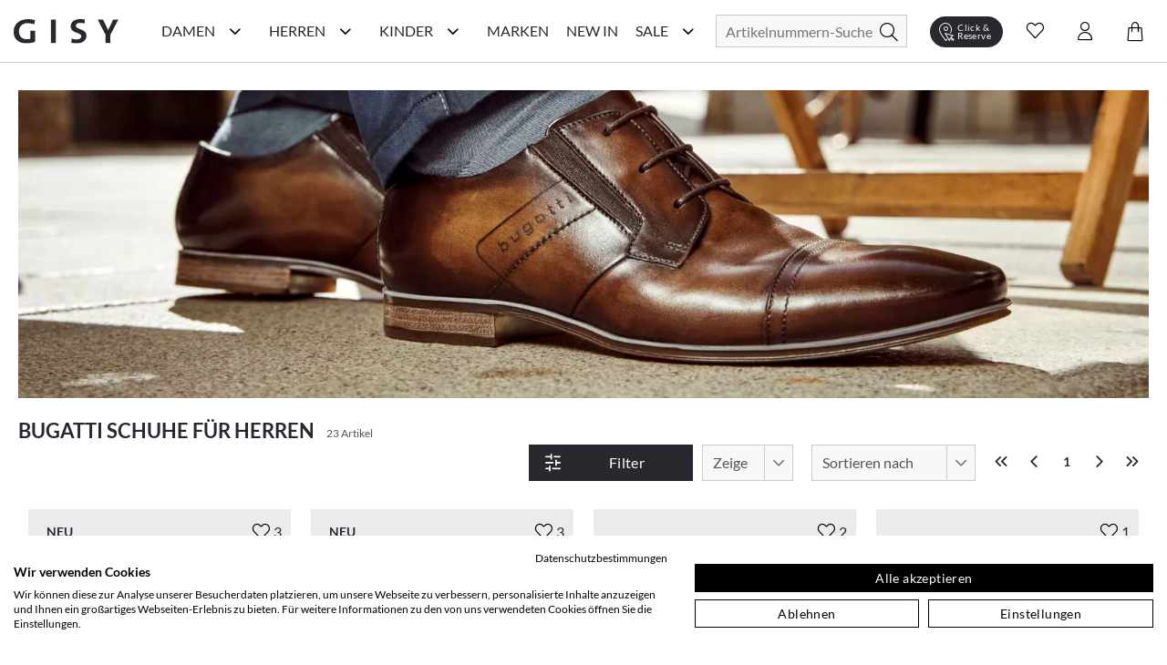

--- FILE ---
content_type: text/html; charset=utf-8
request_url: https://www.gisy-schuhe.de/bugatti/herrenschuhe
body_size: 74239
content:
<!doctype html>
<html data-n-head-ssr lang="de" data-n-head="%7B%22lang%22:%7B%22ssr%22:%22de%22%7D%7D">
  <head >
    <meta data-n-head="ssr" charset="utf-8"><meta data-n-head="ssr" name="viewport" content="width=device-width, initial-scale=1"><meta data-n-head="ssr" data-hid="author" name="author" content="digital.manufaktur GmbH"><meta data-n-head="ssr" data-hid="charset" charset="utf-8"><meta data-n-head="ssr" data-hid="mobile-web-app-capable" name="mobile-web-app-capable" content="yes"><meta data-n-head="ssr" data-hid="apple-mobile-web-app-title" name="apple-mobile-web-app-title" content="Gisy Schuhe"><meta data-n-head="ssr" data-hid="theme-color" name="theme-color" content="#F8F8F8"><meta data-n-head="ssr" data-hid="og:type" name="og:type" property="og:type" content="website"><meta data-n-head="ssr" data-hid="og:title" name="og:title" property="og:title" content="Gisy Schuhe"><meta data-n-head="ssr" data-hid="og:site_name" name="og:site_name" property="og:site_name" content="Gisy Schuhe"><meta data-n-head="ssr" data-hid="description" name="description" content="Bugatti Schuhe Herrenschuhe &amp;#9658; Sneaker, Slipper &amp; Business-Schuhe &amp;#10003;  In Schwarz oder Braun &amp;#10003;  Große Auswahl &amp;#10003; Jetzt online kaufen im Shop von GISY!"><meta data-n-head="ssr" data-hid="robots" name="robots" content="undefined"><title>Bugatti Schuhe für Herren/Herrenschuhe online kaufen | GISY Shop</title><link data-n-head="ssr" rel="icon" type="image/x-icon" href="/favicon.ico"><link data-n-head="ssr" data-hid="shortcut-icon" rel="shortcut icon" href="/_nuxt/icons/icon_64x64.e191d6.png"><link data-n-head="ssr" data-hid="apple-touch-icon" rel="apple-touch-icon" href="/_nuxt/icons/icon_512x512.e191d6.png" sizes="512x512"><link data-n-head="ssr" rel="manifest" href="/_nuxt/manifest.332d1724.json" data-hid="manifest"><link data-n-head="ssr" rel="canonical" href="https://www.gisy-schuhe.de/bugatti/herrenschuhe"><script data-n-head="ssr" data-hid="gtm-script">if(!window._gtm_init){window._gtm_init=1;(function(w,n,d,m,e,p){w[d]=(w[d]==1||n[d]=='yes'||n[d]==1||n[m]==1||(w[e]&&w[e][p]&&w[e][p]()))?1:0})(window,navigator,'doNotTrack','msDoNotTrack','external','msTrackingProtectionEnabled');(function(w,d,s,l,x,y){w[x]={};w._gtm_inject=function(i){if(w.doNotTrack||w[x][i])return;w[x][i]=1;w[l]=w[l]||[];w[l].push({'gtm.start':new Date().getTime(),event:'gtm.js'});var f=d.getElementsByTagName(s)[0],j=d.createElement(s);j.async=true;j.src='https://www.googletagmanager.com/gtm.js?id='+i;f.parentNode.insertBefore(j,f);};w[y]('GTM-M8HL8XZ')})(window,document,'script','dataLayer','_gtm_ids','_gtm_inject')}</script><script data-n-head="ssr" data-hid="structured-breadcrumb-data" type="application/ld+json">{"@context":"https://schema.org","@type":"BreadcrumbList","itemListElement":[{"@type":"ListItem","position":1,"name":"Marken","item":"https://www.gisy-schuhe.de/marken"},{"@type":"ListItem","position":2,"name":"Bugatti","item":"https://www.gisy-schuhe.de/bugatti"},{"@type":"ListItem","position":3,"name":"Herrenschuhe","item":"https://www.gisy-schuhe.de/bugatti/herrenschuhe"}]}</script><link rel="stylesheet" href="/_nuxt/css/56d6cb5.css"><link rel="stylesheet" href="/_nuxt/css/03788bb.css"><link rel="stylesheet" href="/_nuxt/css/2b19476.css"><link rel="stylesheet" href="/_nuxt/css/22ae9e8.css"><link rel="stylesheet" href="/_nuxt/css/6745a6e.css"><link rel="stylesheet" href="/_nuxt/css/7368df2.css"><link rel="stylesheet" href="/_nuxt/css/4ce4fd6.css">
  </head>
  <body >
    <noscript data-n-head="ssr" data-hid="gtm-noscript" data-pbody="true"><iframe src="https://www.googletagmanager.com/ns.html?id=GTM-M8HL8XZ&" height="0" width="0" style="display:none;visibility:hidden" title="gtm"></iframe></noscript><div data-server-rendered="true" id="__nuxt"><!----><div id="__layout"><div><noscript>Please enable JavaScript and refresh this page, to use this application.</noscript> <div class="mobile-layout" style="overflow-x: hidden"><!----> <header class="header-wrp"><div class="nav-wrp container"><div class="menu-cpt-wrapper"><button class="button-icon navbar-toggler nav-icon"><i aria-hidden="true" class="icon icon-menu"></i> <span class="sr-only">Navigationsleiste anzeigen</span> <div class="material-ripple__component" style="top:0px;left:0px;width:0px;height:0px;"></div></button> <!----></div> <div class="logo-wrp"><a href="/" class="logo nuxt-link-active"><span class="sr-only">Gisy Logo</span> <picture><source media="(min-width: 768px)" srcset="/_nuxt/img/logo.ab7d330.svg"> <img src="/_nuxt/img/logo.ab7d330.svg" alt="Zur Startseite von Gisy Schuhe" title="Logo"></picture></a></div> <!----> <div class="search-wrapper"><form id="search_mini_form" action="#"><div class="input-wrp"><div class="hbl-input-group"><input id="autocomplete-search" placeholder="Artikelnummern-Suche" autocomplete="off" type="text" name="term" value> <label for="autocomplete-search" class="sr-only">Suche</label></div> <button type="submit" title="Search" class="button-icon"><span class="sr-only">Suche</span> <i class="icon icon-search"></i> <div class="material-ripple__component" style="top:0px;left:0px;width:0px;height:0px;"></div></button></div></form> <!----></div> <div class="action-wrp d-flex align-items-center"><div class="clickCollect-cpt-wrp"><button class="button-icon clickCollect-icon"><i aria-hidden="true" class="icon icon-clickcollect"></i> <span class="text">Click &amp; Reserve</span> <div class="material-ripple__component" style="top:0px;left:0px;width:0px;height:0px;"></div> <!----></button> <!----></div> <div class="wishlist-cpt-wrp"><button class="button-icon wishlist-icon"><i aria-hidden="true" class="icon icon-heart"></i> <span class="sr-only">Wunschliste anzeigen</span> <div class="material-ripple__component" style="top:0px;left:0px;width:0px;height:0px;"></div> <!----></button> <!----></div> <div class="customer-account-cpt-wrp"><button class="button-icon"><i aria-hidden="true" class="icon icon-account"></i><span class="sr-only">Konto</span> <div class="material-ripple__component" style="top:0px;left:0px;width:0px;height:0px;"></div></button> <!----></div> <div class="minicart-cpt-wrp"><button class="button-icon cart-icon"><i aria-hidden="true" class="icon icon-cart"></i> <span class="sr-only">Warenkorb anzeigen</span> <div class="material-ripple__component" style="top:0px;left:0px;width:0px;height:0px;"></div> <!----></button> <!----></div></div> <!----></div> <!----></header> <main><div><div><!----> <div class="view-category"><!----> <div class="container breadcrumbs-wrp"><div class="breadcrumbs"><ul class="row"><li class="breadcrumb-item"><a href="/" title="Back to Home" class="nuxt-link-active">Home</a></li> <li class="breadcrumb-item"><a href="/marken"><span itemprop="title">Marken</span></a></li><li class="breadcrumb-item"><a href="/bugatti" class="nuxt-link-active"><span itemprop="title">Bugatti</span></a></li><li class="breadcrumb-item"><a href="/bugatti/herrenschuhe" aria-current="page" class="nuxt-link-exact-active nuxt-link-active"><span itemprop="title">Herrenschuhe</span></a></li></ul></div></div> <div class="container category-header"><div class="manufacturer-teaser"><img src="https://d16jrpyz5lt5s7.cloudfront.net/[base64]" alt="Bugatti Schuhe für Herren/Herrenschuhe online kaufen | GISY Shop" title="Bugatti Schuhe für Herren/Herrenschuhe online kaufen | GISY Shop"></div> <!----> <div class="category-name-wrp"><h1 class="title headline-1">Bugatti Schuhe für Herren</h1> <span class="item-count-wrp">
                    23 Artikel
                </span></div></div> <div class="container category-content-wrp"><div class="category-products-wrp"><h2 class="sr-only">Produktlisting</h2> <div class="filter-wrp"><button class="button button-primary open-filter"><i aria-hidden="true" class="icon icon-sliders left"></i> <span>Filter</span> <div class="material-ripple__component" style="top:0px;left:0px;width:0px;height:0px;"></div></button> <!----> <div class="hbl-select limit"><select id="show" required="required" class="select-text"><option disabled="disabled" selected="selected" value="80">
            80
        </option> <option value="20">
            20
        </option><option value="40">
            40
        </option><option value="80">
            80
        </option><option value="120">
            120
        </option><option value="500">
            alle
        </option></select> <span class="select-highlight"></span> <label for="show" class="select-label">Zeige</label></div> <div class="hbl-select order"><select id="selectable-order" aria-required="true" required="required" class="select-text"><option value="0">
            Beste Auswahl
        </option><option value="17">
            Neueste Produkte
        </option><option value="3">
            Niedrigster Preis
        </option><option value="4">
            Höchster Preis
        </option><option value="15">
            Beliebtheit
        </option><option value="13">
            Marke A-Z
        </option><option value="14">
            Marke Z-A
        </option></select> <span class="select-highlight"></span> <label for="selectable-order" class="select-label">Sortieren nach</label></div> <ul class="pagination"><li class="page-item"><button disabled="disabled" class="disabled"><i aria-hidden="true" class="icon icon-chevrons-left"></i> <span class="sr-only">Erste Seite</span> <div class="material-ripple__component" style="top:0px;left:0px;width:0px;height:0px;"></div></button></li> <li class="page-item"><button disabled="disabled" class="disabled"><i aria-hidden="true" class="icon icon-chevron-left"></i> <span class="sr-only">Vorherige Seite</span> <div class="material-ripple__component" style="top:0px;left:0px;width:0px;height:0px;"></div></button></li> <li class="page-item"><button disabled="disabled" class="current">
                    1
                    <div class="material-ripple__component" style="top:0px;left:0px;width:0px;height:0px;"></div></button></li> <li class="page-item"><button disabled="disabled" class="disabled"><i aria-hidden="true" class="icon icon-chevron-right"></i> <span class="sr-only">Nächste Seite</span> <div class="material-ripple__component" style="top:0px;left:0px;width:0px;height:0px;"></div></button></li> <li class="page-item"><button disabled="disabled" class="disabled"><i aria-hidden="true" class="icon icon-chevrons-right"></i> <span class="sr-only">Letzte Seite</span> <div class="material-ripple__component" style="top:0px;left:0px;width:0px;height:0px;"></div></button></li></ul> <!----></div> <div class="listing-wrp row"><!----> <div class="listing-item col-6 col-sm-6 col-md-4 col-lg-3"><div class="product-card"><div class="actions"><div class="badge-wrp"><!----> <div class="badge new">
                Neu
            </div></div> <div class="add-to-wishlist-wrp"><!----><!----><!----><!----><!----></div></div> <a href="/bugatti-gefuetterte-herren-schnuerboots-937496-braun.html"><div class="card-media"><div class="img-lazy-wrp img-listing"><img data-src="https://d16jrpyz5lt5s7.cloudfront.net/[base64]" alt="Bugatti Gefütterte Herren-Schnürboots 291221937496 (Braun)" title="Bugatti Gefütterte Herren-Schnürboots 291221937496 (Braun)" class="LazyImage  loading" style="background-color:#fff;"> <div class="loader lds-ellipsis"><div></div> <div></div> <div></div> <div></div></div></div> <!----></div> <div class="product-card-info-wrp-link"><div class="product-card-info-wrp"><h3 class="manufacturer">Bugatti</h3> <div class="product-name text-small">Gefütterte Herren-Schnürboots 291221937496 (Braun)</div> <div class="price-box price-excluding-tax product-price"><span class="grey-label bodytext2"><span>110,00 €</span></span> <!----></div> <!----></div></div> <div class="card-expand"><div class="options-wrp-non-interactive"><div class="option groesse"><!----><!----><!----><!----><!----><!----><!----><div class="option-value">40</div><div class="option-value">41</div><!----><div class="option-value">43</div><!----><!----><div class="option-value">46</div><div class="option-value">47</div><!----><!----><!----><!----><!----></div></div></div></a></div></div><div class="listing-item col-6 col-sm-6 col-md-4 col-lg-3"><div class="product-card"><div class="actions"><div class="badge-wrp"><!----> <div class="badge new">
                Neu
            </div></div> <div class="add-to-wishlist-wrp"><!----><!----><!----><!----><!----></div></div> <a href="/bugatti-gefuetterte-herren-schnuerboots-937502-schwarz.html"><div class="card-media"><div class="img-lazy-wrp img-listing"><img data-src="https://d16jrpyz5lt5s7.cloudfront.net/[base64]" alt="Bugatti Gefütterte Herren-Schnürboots 291001937502 (Schwarz)" title="Bugatti Gefütterte Herren-Schnürboots 291001937502 (Schwarz)" class="LazyImage  loading" style="background-color:#fff;"> <div class="loader lds-ellipsis"><div></div> <div></div> <div></div> <div></div></div></div> <!----></div> <div class="product-card-info-wrp-link"><div class="product-card-info-wrp"><h3 class="manufacturer">Bugatti</h3> <div class="product-name text-small">Gefütterte Herren-Schnürboots 291001937502 (Schwarz)</div> <div class="price-box price-excluding-tax product-price"><span class="grey-label bodytext2"><span>110,00 €</span></span> <!----></div> <!----></div></div> <div class="card-expand"><div class="options-wrp-non-interactive"><div class="option groesse"><!----><!----><!----><!----><!----><!----><!----><!----><!----><div class="option-value">42</div><div class="option-value">43</div><div class="option-value">44</div><div class="option-value">45</div><div class="option-value">46</div><!----><!----><!----><!----><!----><!----></div></div></div></a></div></div><div class="listing-item col-6 col-sm-6 col-md-4 col-lg-3"><div class="product-card"><div class="actions"><div class="badge-wrp"><!----> <!----></div> <div class="add-to-wishlist-wrp"><!----><!----><!----><!----><!----></div></div> <a href="/bugatti-herren-sneaker-244707000005-weiss.html"><div class="card-media"><div class="img-lazy-wrp img-listing"><img data-src="https://d16jrpyz5lt5s7.cloudfront.net/[base64]" alt="Bugatti Herren-Sneaker 244707000005 (Weiß)" title="Bugatti Herren-Sneaker 244707000005 (Weiß)" class="LazyImage  loading" style="background-color:#fff;"> <div class="loader lds-ellipsis"><div></div> <div></div> <div></div> <div></div></div></div> <!----></div> <div class="product-card-info-wrp-link"><div class="product-card-info-wrp"><h3 class="manufacturer">Bugatti</h3> <div class="product-name text-small">Herren-Sneaker 244707000005 (Weiß)</div> <div class="price-box price-excluding-tax product-price"><span class="grey-label bodytext2"><span>99,95 €</span></span> <!----></div> <!----></div></div> <div class="card-expand"><div class="options-wrp-non-interactive"><div class="option groesse"><!----><!----><!----><!----><!----><!----><!----><!----><!----><!----><!----><div class="option-value">44</div><!----><!----><!----><!----><!----><!----><!----><!----></div></div></div></a></div></div><div class="listing-item col-6 col-sm-6 col-md-4 col-lg-3"><div class="product-card"><div class="actions"><div class="badge-wrp"><!----> <!----></div> <div class="add-to-wishlist-wrp"><!----><!----><!----><!----><!----></div></div> <a href="/bugatti-herren-sneaker-244221000010-braun.html"><div class="card-media"><div class="img-lazy-wrp img-listing"><img data-src="https://d16jrpyz5lt5s7.cloudfront.net/[base64]" alt="Bugatti Herren-Sneaker 244221000010 (Braun)" title="Bugatti Herren-Sneaker 244221000010 (Braun)" class="LazyImage  loading" style="background-color:#fff;"> <div class="loader lds-ellipsis"><div></div> <div></div> <div></div> <div></div></div></div> <!----></div> <div class="product-card-info-wrp-link"><div class="product-card-info-wrp"><h3 class="manufacturer">Bugatti</h3> <div class="product-name text-small">Herren-Sneaker 244221000010 (Braun)</div> <div class="price-box price-excluding-tax product-price"><span class="grey-label bodytext2"><span>99,95 €</span></span> <!----></div> <div class="few-sizes-left text-small">Nur noch wenige Artikel verfügbar!</div></div></div> <div class="card-expand"><div class="options-wrp-non-interactive"><div class="option groesse"><!----><!----><!----><!----><!----><!----><!----><!----><!----><!----><!----><div class="option-value">44</div><!----><!----><!----><!----><!----><!----><!----><!----></div></div></div></a></div></div><div class="listing-item col-6 col-sm-6 col-md-4 col-lg-3"><div class="product-card"><div class="actions"><div class="badge-wrp"><!----> <!----></div> <div class="add-to-wishlist-wrp"><!----><!----><!----><!----><!----></div></div> <a href="/bugatti-turibo-herren-sneaker-244221000021-mittelbraun.html"><div class="card-media"><div class="img-lazy-wrp img-listing"><img data-src="https://d16jrpyz5lt5s7.cloudfront.net/[base64]" alt="Bugatti TURIBO Herren-Sneaker 244221000021 (Mittelbraun)" title="Bugatti TURIBO Herren-Sneaker 244221000021 (Mittelbraun)" class="LazyImage  loading" style="background-color:#fff;"> <div class="loader lds-ellipsis"><div></div> <div></div> <div></div> <div></div></div></div> <!----></div> <div class="product-card-info-wrp-link"><div class="product-card-info-wrp"><h3 class="manufacturer">Bugatti</h3> <div class="product-name text-small">TURIBO Herren-Sneaker 244221000021 (Mittelbraun)</div> <div class="price-box price-excluding-tax product-price"><span class="grey-label bodytext2"><span>99,95 €</span></span> <!----></div> <div class="few-sizes-left text-small">Nur noch wenige Artikel verfügbar!</div></div></div> <div class="card-expand"><div class="options-wrp-non-interactive"><div class="option groesse"><!----><!----><!----><!----><!----><!----><!----><!----><!----><!----><!----><!----><!----><!----><!----><div class="option-value">45</div><!----><!----><!----><!----><!----><!----><!----><!----></div></div></div></a></div></div><div class="listing-item col-6 col-sm-6 col-md-4 col-lg-3"><div class="product-card"><div class="actions"><div class="badge-wrp"><!----> <!----></div> <div class="add-to-wishlist-wrp"><!----><!----><!----><!----><!----></div></div> <a href="/bugatti-herren-sneaker-244001000051-schwarz.html"><div class="card-media"><div class="img-lazy-wrp img-listing"><img data-src="https://d16jrpyz5lt5s7.cloudfront.net/[base64]" alt="Bugatti Herren-Sneaker 244001000051 (Schwarz)" title="Bugatti Herren-Sneaker 244001000051 (Schwarz)" class="LazyImage  loading" style="background-color:#fff;"> <div class="loader lds-ellipsis"><div></div> <div></div> <div></div> <div></div></div></div> <!----></div> <div class="product-card-info-wrp-link"><div class="product-card-info-wrp"><h3 class="manufacturer">Bugatti</h3> <div class="product-name text-small">Herren-Sneaker 244001000051 (Schwarz)</div> <div class="price-box price-excluding-tax product-price"><span class="grey-label bodytext2"><span>99,95 €</span></span> <!----></div> <!----></div></div> <div class="card-expand"><div class="options-wrp-non-interactive"><div class="option groesse"><!----><!----><!----><!----><!----><!----><!----><!----><!----><!----><!----><div class="option-value">43</div><!----><div class="option-value">44</div><!----><!----><!----><!----><!----><!----><!----><!----><!----><!----></div></div></div></a></div></div><div class="listing-item col-6 col-sm-6 col-md-4 col-lg-3"><div class="product-card"><div class="actions"><div class="badge-wrp"><!----> <!----></div> <div class="add-to-wishlist-wrp"><!----><!----><!----><!----><!----></div></div> <a href="/bugatti-business-schuhe-fuer-herren-240221004285-braun.html"><div class="card-media"><div class="img-lazy-wrp img-listing"><img data-src="https://d16jrpyz5lt5s7.cloudfront.net/[base64]" alt="Bugatti Business Schuhe für Herren 240221004285 (Braun)" title="Bugatti Business Schuhe für Herren 240221004285 (Braun)" class="LazyImage  loading" style="background-color:#fff;"> <div class="loader lds-ellipsis"><div></div> <div></div> <div></div> <div></div></div></div> <!----></div> <div class="product-card-info-wrp-link"><div class="product-card-info-wrp"><h3 class="manufacturer">Bugatti</h3> <div class="product-name text-small">Business Schuhe für Herren 240221004285 (Braun)</div> <div class="price-box price-excluding-tax product-price"><span class="grey-label bodytext2"><span>99,95 €</span></span> <!----></div> <!----></div></div> <div class="card-expand"><div class="options-wrp-non-interactive"><div class="option groesse"><!----><!----><!----><!----><!----><!----><!----><!----><!----><div class="option-value">42</div><div class="option-value">43</div><div class="option-value">44</div><!----><!----><!----><!----><!----><!----><!----><!----></div></div></div></a></div></div><div class="listing-item col-6 col-sm-6 col-md-4 col-lg-3"><div class="product-card"><div class="actions"><div class="badge-wrp"><!----> <!----></div> <div class="add-to-wishlist-wrp"><!----><!----><!----><!----><!----></div></div> <a href="/bugatti-herren-schnuerschuhe-240221003700-braun.html"><div class="card-media"><div class="img-lazy-wrp img-listing"><img data-src="https://d16jrpyz5lt5s7.cloudfront.net/[base64]" alt="Bugatti Herren-Schnürschuhe 240221003700 (Braun)" title="Bugatti Herren-Schnürschuhe 240221003700 (Braun)" class="LazyImage  loading" style="background-color:#fff;"> <div class="loader lds-ellipsis"><div></div> <div></div> <div></div> <div></div></div></div> <!----></div> <div class="product-card-info-wrp-link"><div class="product-card-info-wrp"><h3 class="manufacturer">Bugatti</h3> <div class="product-name text-small">Herren-Schnürschuhe 240221003700 (Braun)</div> <div class="price-box price-excluding-tax product-price"><span class="grey-label bodytext2"><span>99,95 €</span></span> <!----></div> <div class="few-sizes-left text-small">Nur noch wenige Artikel verfügbar!</div></div></div> <div class="card-expand"><div class="options-wrp-non-interactive"><div class="option groesse"><!----><!----><!----><!----><!----><!----><!----><!----><div class="option-value">41</div><!----><!----><div class="option-value">44</div><!----><!----><!----><!----><!----><!----><!----><!----></div></div></div></a></div></div><div class="listing-item col-6 col-sm-6 col-md-4 col-lg-3"><div class="product-card"><div class="actions"><div class="badge-wrp"><!----> <!----></div> <div class="add-to-wishlist-wrp"><!----><!----><!----><!----><!----></div></div> <a href="/bugatti-business-schuhe-fuer-herren-240001003748-schwarz.html"><div class="card-media"><div class="img-lazy-wrp img-listing"><img data-src="https://d16jrpyz5lt5s7.cloudfront.net/[base64]" alt="Bugatti Business Schuhe für Herren 240001003748 (Schwarz)" title="Bugatti Business Schuhe für Herren 240001003748 (Schwarz)" class="LazyImage  loading" style="background-color:#fff;"> <div class="loader lds-ellipsis"><div></div> <div></div> <div></div> <div></div></div></div> <!----></div> <div class="product-card-info-wrp-link"><div class="product-card-info-wrp"><h3 class="manufacturer">Bugatti</h3> <div class="product-name text-small">Business Schuhe für Herren 240001003748 (Schwarz)</div> <div class="price-box price-excluding-tax product-price"><span class="grey-label bodytext2"><span>110,00 €</span></span> <!----></div> <div class="few-sizes-left text-small">Nur noch wenige Artikel verfügbar!</div></div></div> <div class="card-expand"><div class="options-wrp-non-interactive"><div class="option groesse"><!----><!----><!----><!----><!----><!----><!----><!----><!----><!----><!----><!----><!----><div class="option-value">46</div><!----><!----><!----><!----><!----><!----></div></div></div></a></div></div><div class="listing-item col-6 col-sm-6 col-md-4 col-lg-3"><div class="product-card"><div class="actions"><div class="badge-wrp"><!----> <!----></div> <div class="add-to-wishlist-wrp"><!----><!----><!----><!----><!----></div></div> <a href="/bugatti-herren-schnuerboots-937447-braun.html"><div class="card-media"><div class="img-lazy-wrp img-listing"><img data-src="https://d16jrpyz5lt5s7.cloudfront.net/[base64]" alt="Bugatti Herren-Schnürboots 212201937447 (Braun)" title="Bugatti Herren-Schnürboots 212201937447 (Braun)" class="LazyImage  loading" style="background-color:#fff;"> <div class="loader lds-ellipsis"><div></div> <div></div> <div></div> <div></div></div></div> <!----></div> <div class="product-card-info-wrp-link"><div class="product-card-info-wrp"><h3 class="manufacturer">Bugatti</h3> <div class="product-name text-small">Herren-Schnürboots 212201937447 (Braun)</div> <div class="price-box price-excluding-tax product-price"><span class="grey-label bodytext2"><span>120,00 €</span></span> <!----></div> <div class="few-sizes-left text-small">Nur noch wenige Artikel verfügbar!</div></div></div> <div class="card-expand"><div class="options-wrp-non-interactive"><div class="option groesse"><!----><!----><!----><!----><!----><!----><!----><!----><!----><!----><!----><div class="option-value">44</div><!----><!----><!----><!----><!----><!----><!----><!----></div></div></div></a></div></div><div class="listing-item col-6 col-sm-6 col-md-4 col-lg-3"><div class="product-card"><div class="actions"><div class="badge-wrp"><!----> <!----></div> <div class="add-to-wishlist-wrp"><!----><!----><!----><!----><!----></div></div> <a href="/bugatti-gefuetterte-herren-schnuerboots-937563-braun.html"><div class="card-media"><div class="img-lazy-wrp img-listing"><img data-src="https://d16jrpyz5lt5s7.cloudfront.net/[base64]" alt="Bugatti Gefütterte Herren-Schnürboots 292221937563 (Braun)" title="Bugatti Gefütterte Herren-Schnürboots 292221937563 (Braun)" class="LazyImage  loading" style="background-color:#fff;"> <div class="loader lds-ellipsis"><div></div> <div></div> <div></div> <div></div></div></div> <!----></div> <div class="product-card-info-wrp-link"><div class="product-card-info-wrp"><h3 class="manufacturer">Bugatti</h3> <div class="product-name text-small">Gefütterte Herren-Schnürboots 292221937563 (Braun)</div> <div class="price-box price-excluding-tax product-price"><span class="grey-label bodytext2"><span>120,00 €</span></span> <!----></div> <div class="few-sizes-left text-small">Nur noch wenige Artikel verfügbar!</div></div></div> <div class="card-expand"><div class="options-wrp-non-interactive"><div class="option groesse"><!----><!----><!----><!----><!----><!----><!----><!----><!----><!----><!----><!----><div class="option-value">45</div><!----><!----><!----><!----><!----><!----><!----></div></div></div></a></div></div><div class="listing-item col-6 col-sm-6 col-md-4 col-lg-3"><div class="product-card"><div class="actions"><div class="badge-wrp"><!----> <!----></div> <div class="add-to-wishlist-wrp"><!----><!----><!----><!----><!----></div></div> <a href="/bugatti-gefuetterte-herren-schnuerboots-937526-braun.html"><div class="card-media"><div class="img-lazy-wrp img-listing"><img data-src="https://d16jrpyz5lt5s7.cloudfront.net/[base64]" alt="Bugatti Gefütterte Herren-Schnürboots 291221937526 (Braun)" title="Bugatti Gefütterte Herren-Schnürboots 291221937526 (Braun)" class="LazyImage  loading" style="background-color:#fff;"> <div class="loader lds-ellipsis"><div></div> <div></div> <div></div> <div></div></div></div> <!----></div> <div class="product-card-info-wrp-link"><div class="product-card-info-wrp"><h3 class="manufacturer">Bugatti</h3> <div class="product-name text-small">Gefütterte Herren-Schnürboots 291221937526 (Braun)</div> <div class="price-box price-excluding-tax product-price"><span class="grey-label bodytext2"><span>120,00 €</span></span> <!----></div> <!----></div></div> <div class="card-expand"><div class="options-wrp-non-interactive"><div class="option groesse"><!----><!----><!----><!----><!----><!----><!----><!----><!----><!----><div class="option-value">43</div><div class="option-value">44</div><!----><!----><!----><!----><!----><!----><!----><!----></div></div></div></a></div></div> <div></div></div> <!----> <div class="pagination-bottom"><div class="show-all-button-wrp"><div class="show-all-button">
                                Alle anzeigen
                            </div></div> <ul class="pagination"><li class="page-item"><button disabled="disabled" class="disabled"><i aria-hidden="true" class="icon icon-chevrons-left"></i> <span class="sr-only">Erste Seite</span> <div class="material-ripple__component" style="top:0px;left:0px;width:0px;height:0px;"></div></button></li> <li class="page-item"><button disabled="disabled" class="disabled"><i aria-hidden="true" class="icon icon-chevron-left"></i> <span class="sr-only">Vorherige Seite</span> <div class="material-ripple__component" style="top:0px;left:0px;width:0px;height:0px;"></div></button></li> <li class="page-item"><button disabled="disabled" class="current">
                    1
                    <div class="material-ripple__component" style="top:0px;left:0px;width:0px;height:0px;"></div></button></li> <li class="page-item"><button disabled="disabled" class="disabled"><i aria-hidden="true" class="icon icon-chevron-right"></i> <span class="sr-only">Nächste Seite</span> <div class="material-ripple__component" style="top:0px;left:0px;width:0px;height:0px;"></div></button></li> <li class="page-item"><button disabled="disabled" class="disabled"><i aria-hidden="true" class="icon icon-chevrons-right"></i> <span class="sr-only">Letzte Seite</span> <div class="material-ripple__component" style="top:0px;left:0px;width:0px;height:0px;"></div></button></li></ul></div></div></div> <!----> <div class="container category-description"><!----> <!----></div></div></div></div></main> <div class="end-of-content" style="height:20px;width:100%;"></div> <!----> <!----></div></div></div></div><script>window.__NUXT__=(function(a,b,c,d,e,f,g,h,i,j,k,l,m,n,o,p,q,r,s,t,u,v,w,x,y,z,A,B,C,D,E,F,G,H,I,J,K,L,M,N,O,P,Q,R,S,T,U,V,W,X,Y,Z,_,$,aa,ab,ac,ad,ae,af,ag,ah,ai,aj,ak,al,am,an,ao,ap,aq,ar,as,at,au,av,aw,ax,ay,az,aA,aB,aC,aD,aE,aF,aG,aH,aI,aJ,aK,aL,aM,aN,aO,aP,aQ,aR,aS,aT,aU,aV,aW,aX,aY,aZ,a_,a$,ba,bb,bc,bd,be,bf,bg,bh,bi,bj,bk,bl,bm,bn,bo,bp,bq,br,bs,bt,bu,bv,bw,bx,by,bz,bA,bB,bC,bD,bE,bF,bG,bH,bI,bJ,bK,bL,bM,bN,bO,bP,bQ,bR,bS,bT,bU,bV,bW,bX,bY,bZ,b_,b$,ca,cb,cc,cd,ce,cf,cg,ch,ci,cj,ck,cl,cm,cn,co,cp,cq,cr,cs,ct,cu,cv,cw,cx,cy,cz,cA,cB,cC,cD,cE,cF,cG,cH,cI,cJ,cK,cL,cM,cN,cO,cP,cQ,cR,cS,cT,cU,cV,cW,cX,cY,cZ,c_,c$,da,db,dc,dd,de,df,dg,dh,di,dj,dk,dl,dm,dn,do0,dp,dq,dr,ds,dt,du,dv,dw,dx,dy,dz,dA,dB,dC,dD,dE,dF,dG,dH,dI,dJ,dK,dL,dM,dN,dO,dP,dQ,dR,dS,dT,dU,dV,dW,dX,dY,dZ,d_,d$,ea,eb,ec,ed,ee,ef,eg,eh,ei,ej,ek,el,em,en,eo,ep,eq,er,es,et,eu,ev,ew,ex,ey,ez,eA,eB,eC,eD,eE,eF,eG,eH,eI,eJ,eK,eL,eM,eN,eO,eP,eQ,eR,eS,eT,eU,eV,eW,eX,eY,eZ,e_,e$,fa,fb,fc,fd,fe,ff,fg,fh,fi,fj,fk,fl,fm,fn,fo,fp,fq,fr,fs,ft,fu,fv,fw,fx,fy,fz,fA,fB,fC,fD,fE,fF,fG,fH,fI,fJ,fK,fL,fM,fN,fO,fP,fQ,fR,fS,fT,fU,fV,fW,fX,fY,fZ,f_,f$,ga,gb,gc,gd,ge,gf,gg,gh,gi,gj,gk,gl,gm,gn,go,gp,gq,gr,gs,gt,gu,gv,gw,gx,gy,gz,gA,gB,gC,gD,gE,gF,gG,gH,gI,gJ,gK,gL,gM,gN,gO,gP,gQ,gR,gS,gT,gU,gV,gW,gX,gY,gZ,g_,g$,ha,hb,hc,hd,he,hf,hg,hh,hi,hj,hk,hl,hm,hn,ho,hp,hq,hr,hs,ht,hu,hv,hw,hx,hy,hz,hA,hB,hC,hD,hE,hF,hG,hH,hI,hJ,hK,hL,hM,hN,hO,hP,hQ,hR,hS,hT,hU,hV,hW,hX,hY,hZ,h_,h$,ia,ib,ic,id,ie,if0,ig,ih,ii,ij,ik,il,im,in0,io,ip,iq,ir,is,it,iu,iv,iw,ix,iy){ed.id=F;ed.name="Damen";ed.image=a;ed.image_url=a;ed.image_alt_text=a;ed.url_path="damenschuhe";ed.teaser="\u003Ch2\u003ESch&ouml;ne &amp; hochwertige Damenschuhe einfach online kaufen\u003C\u002Fh2\u003E\r\n\u003Cp\u003EEine Frau kann nie genug Schuhe haben! Es gibt nicht umsonst eine solch gro&szlig;e Auswahl an sch&ouml;nen Damenschuhen in unz&auml;hligen Online-Shops, Ladengesch&auml;ften oder in Versandhauskatalogen. Schuhe dr&uuml;cken Emotionen und Stimmungen aus, erinnern an Augenblicke im Leben und erinnern an besondere Ereignisse. Die Birkenstock Schuhe, welche Sie durch den besten Sommer begleitet haben, die klassischen Pumps mit denen Sie mit Ihren Freundinnen die letzte Nacht durch getanzt haben, die flachen Schn&uuml;rschuhe, mit denen Sie sich Ihren Traumjob geholt haben oder die wei&szlig;en Schuhe in denen Sie Ihrem Partner das &bdquo;Ja-Wort&quot; gegeben haben. \u003Ca href=\"..\u002Fschuhlexikon\u002Ffrauenschuhe\" target=\"_self\"\u003E\u003Cstrong\u003EFrauenschuhe\u003C\u002Fstrong\u003E\u003C\u002Fa\u003E erm&ouml;glichen uns die sch&ouml;nsten Erlebnisse zu erleben und jedes Paar erz&auml;hlt seine eigene Geschichte.\u003C\u002Fp\u003E";ed.heading_title=cN;ed.short_description=e;ed.special_intro="\u003Ch3\u003EAktuelle Damenschuhe g&uuml;nstig wie nie!\u003C\u002Fh3\u003E";ed.special_title="Reduzierte Damenschuhe";ed.special_description="\u003Cp\u003ESchlussverkauf ist die sch&ouml;nste Zeit im Jahr! Befreien Sie sich schon mal von s&auml;mtlichen ausgetragenen Schuhen und schaffen Sie in Ihrem Schuhschrank wieder Platz f&uuml;r Neues! Werden Sie jetzt zum Schn&auml;ppchenj&auml;ger und entdecken Sie g&uuml;nstige Schuhe online von ausgew&auml;hlten Marken in unserem Sale! Hier bieten wir Top-Qualit&auml;t zu unschlagbaren Preisen - nirgendwo sonst bekommen Sie derart hochwertige Ware zu solch lukrativen Preisen. W&auml;hlen Sie z.B. Ihre Wunschmarke aus oder lassen Sie sich von der Gesamt&uuml;bersicht unserer Produkte inspirieren. Marken wie \u003Ca href=\"..\u002Fdonna-carolina\u002Fdamenschuhe\"\u003EDonna Carolina\u003C\u002Fa\u003E oder \u003Ca href=\"..\u002Fgabor\u002Fdamenschuhe\" target=\"_blank\"\u003EGabor\u003C\u002Fa\u003E sind besonders drastisch reduziert. Oder lassen Sie sich von den Ideen aus dem traditionsreichen Hause \u003Ca href=\"..\u002Fkennel-schmenger\u002Fdamenschuhe\" target=\"_self\"\u003EKennel und Schmenger\u003C\u002Fa\u003E oder \u003Ca href=\"..\u002Fpeter-kaiser\u002Fdamenschuhe\" target=\"_self\"\u003EPeter Kaiser\u003C\u002Fa\u003E inspirieren und finden Sie ihren neuen Lieblingsschuh!\u003C\u002Fp\u003E\r\n\u003Cp\u003E&#10132; Unser Tipp: Planen Sie stets rechtzeitig f&uuml;r die jeweils n&auml;chste Saison! Schauen Sie also im Winter bereits nach Sommerschuhen und im Sommer bereits nach Winterschuhen. So k&ouml;nnen Sie das ganze Jahr &uuml;ber bares Geld sparen und dabei gleichzeitig tolle Sch&auml;tze finden. Sie lieb&auml;ugeln schon l&auml;nger mit diesem einen besonderen Paar? Wer wei&szlig;, vielleicht haben Sie ja Gl&uuml;ck und finden es hier nun sogar im Angebot  - dann sollten Sie keine Sekunde mehr z&ouml;gern, sondern direkt zugreifen, ehe das ein anderer f&uuml;r Sie tut. Garantiert sind Sie bei uns an der richtigen Adresse, wenn Sie g&uuml;nstige Schuhe online suchen, denn Sie finden f&uuml;r jeden Geschmack und Anlass sowie f&uuml;r Ihr pers&ouml;nliches Budget, egal ob gro&szlig; oder klein, den perfekten Damenschuh!\u003C\u002Fp\u003E\r\n\u003Cp\u003EWir bedauern, dass in Ausnahmef&auml;llen die Artikel im Sale-Bereich kleinere M&auml;ngel wie beispielsweise minimale Produktionsfehler aufweisen k&ouml;nnen. In wenigen F&auml;llen k&ouml;nnen leichte Farbunterschiede bei den einzelnen Schuhen vorkommen, welche vor allem bei naturbelassenem Leder auftreten. Auch die Verpackung kann mitunter besch&auml;digt sein. Bitte haben Sie hierf&uuml;r Verst&auml;ndnis, falls Ihre Ware davon betroffen sein sollte.\u003C\u002Fp\u003E\r\n\u003Cp\u003E&Uuml;brigens: Ab einer Warenkorbsumme von 79,95 Euro k&ouml;nnen Sie sogar versandkostenfrei* bestellen. Worauf warten Sie also noch? F&uuml;llen Sie am besten gleich den Einkaufskorb mit Ihren Lieblingsschuhen, ehe andere Sie Ihnen wegschnappen.\u003C\u002Fp\u003E";ed.level=f;ed.position=a;ed.parent_id=b;ed.sort_order=f;ed.sort_sub_categories=d;ed.is_active=c;ed.include_in_menu=c;ed.show_in_navigation=c;ed.created_at=j;ed.updated_at=a;ed.children=[{id:I,name:bl,image:a,image_url:a,image_alt_text:a,url_path:"inspiration-trends",teaser:"\u003Cdiv class=\"flex flex-grow flex-col max-w-full\"\u003E\r\n\u003Cdiv data-message-author-role=\"assistant\" data-message-id=\"5eea28a8-2d26-4ea0-b8b6-374bdf387675\" dir=\"auto\" class=\"min-h-[20px] text-message flex flex-col items-start whitespace-pre-wrap break-words [.text-message+&amp;]:mt-5 juice:w-full juice:items-end overflow-x-auto gap-2\"\u003E\r\n\u003Cdiv class=\"flex w-full flex-col gap-1 juice:empty:hidden juice:first:pt-[3px]\"\u003EEntdecken Sie auf unserer Inspirationsseite die Welt der Schuhe neu. Hier bieten wir Ihnen eine F&uuml;lle von Ideen und Trends, die Ihren Stil bereichern und Ihnen helfen, den perfekten Schuh f&uuml;r jeden Anlass zu finden. Von modischen Sneakern &uuml;ber elegante High Heels bis hin zu bequemen Flats &ndash; wir zeigen Ihnen die angesagtesten Styles. Lassen Sie sich von unseren saisonalen Empfehlungen inspirieren und finden Sie Ihr n&auml;chstes Lieblingspaar.\u003C\u002Fdiv\u003E\r\n\u003C\u002Fdiv\u003E\r\n\u003C\u002Fdiv\u003E",heading_title:cO,short_description:e,special_intro:e,special_title:e,special_description:e,level:i,position:a,parent_id:F,sort_order:b,sort_sub_categories:c,is_active:c,include_in_menu:c,show_in_navigation:c,created_at:j,updated_at:a,children:[{id:418,name:ee,image:a,image_url:a,image_alt_text:a,url_path:"monkstraps",teaser:"\u003Cp\u003E\u003Cstrong data-start=\"533\" data-end=\"547\"\u003EMonkstraps\u003C\u002Fstrong\u003E setzen mit charakteristischen Schnallen modische Akzente und verleihen jedem Outfit eine besondere Note &ndash; elegant, modern und vielseitig kombinierbar.\u003C\u002Fp\u003E",heading_title:ee,short_description:e,special_intro:e,special_title:e,special_description:e,level:h,position:a,parent_id:I,sort_order:f,sort_sub_categories:c,is_active:d,include_in_menu:c,show_in_navigation:c,created_at:j,updated_at:a},{id:410,name:"Riemchen & Spangen",image:a,image_url:a,image_alt_text:a,url_path:"riemchen-spangen",teaser:"\u003Cp\u003E\u003Cstrong\u003ERiemchen &amp; Spangen &ndash; Stilvoller Halt mit femininer Eleganz.\u003C\u002Fstrong\u003E&nbsp;Ob zarte \u003Cstrong\u003ERiemchen-Ballerinas\u003C\u002Fstrong\u003E, klassische \u003Cstrong\u003ESpangen-Pumps\u003C\u002Fstrong\u003E oder trendige \u003Cstrong\u003EMary Janes\u003C\u002Fstrong\u003E &ndash; Schuhe mit Riemchen &amp; Spangen sind zeitlose Hingucker. Sie vereinen \u003Cstrong\u003Enostalgischen Charme\u003C\u002Fstrong\u003E mit modernem Stil und sorgen f&uuml;r einen sicheren Halt, ohne auf Eleganz zu verzichten. Von schlichten, minimalistischen Designs bis hin zu verspielten Details &ndash; hier findest du die perfekten Modelle f&uuml;r jeden Anlass.&nbsp;Entdecke jetzt die sch&ouml;nsten \u003Cstrong\u003ERiemchen- und Spangenschuhe\u003C\u002Fstrong\u003E und bringe einen Hauch \u003Cstrong\u003ERetro-Eleganz\u003C\u002Fstrong\u003E in deine Garderobe!\u003C\u002Fp\u003E",heading_title:"Riemchen & Spangen. Retro trifft Moderne.",short_description:e,special_intro:e,special_title:e,special_description:e,level:h,position:a,parent_id:I,sort_order:i,sort_sub_categories:c,is_active:c,include_in_menu:c,show_in_navigation:c,created_at:j,updated_at:a},{id:411,name:ef,image:a,image_url:a,image_alt_text:a,url_path:"trend-plateau",teaser:"\u003Cp\u003EHier trifft Fashion auf Standfestigkeit. Mit markanter Plateau-Sohle, selbstbewusstem Design und kompromisslosem Komfort bringen diese Schuhe dich auf ein neues Level &ndash; optisch wie gef&uuml;hlt. Schritt f&uuml;r Schritt. Statement f&uuml;r Statement.\u003C\u002Fp\u003E",heading_title:ef,short_description:e,special_intro:e,special_title:e,special_description:e,level:h,position:a,parent_id:I,sort_order:h,sort_sub_categories:c,is_active:c,include_in_menu:c,show_in_navigation:c,created_at:j,updated_at:a},{id:395,name:"Animal Chic",image:a,image_url:a,image_alt_text:a,url_path:"urban-safari",teaser:"\u003Cp\u003EEntdecken Sie die perfekte Kombination aus urbanem Stil und wildem Abenteuer mit unseren&nbsp;\u003Cstrong\u003EAnimal Chic\u003C\u002Fstrong\u003E  Schuhen. Inspiriert von der Natur und designt f&uuml;r die Stadt, vereinen diese Schuhe die wilde Eleganz des Animal Prints mit modernem Komfort. Ob in der Gro&szlig;stadt oder auf Erkundungstour &ndash; mit&nbsp;\u003Cstrong\u003EAnimal Chic\u003C\u002Fstrong\u003E  treten Sie stilsicher und selbstbewusst auf. Setzen Sie ein Statement und bringen Sie die Wildnis in Ihren Alltag!\u003C\u002Fp\u003E",heading_title:"Stylische Schuhe im Animal Look",short_description:e,special_intro:e,special_title:e,special_description:e,level:h,position:a,parent_id:I,sort_order:m,sort_sub_categories:c,is_active:c,include_in_menu:c,show_in_navigation:c,created_at:j,updated_at:a},{id:400,name:"Must-Have Basics",image:a,image_url:a,image_alt_text:a,url_path:"basics",teaser:"\u003Cp\u003EEntdecken Sie unsere sorgf&auml;ltig ausgew&auml;hlte Kollektion, die sich durch zeitloses Design, hohen Tragekomfort und erstklassige Qualit&auml;t auszeichnet. Diese Schuhe sind die essenziellen Begleiter, die Ihnen Tag f&uuml;r Tag Stil und Bequemlichkeit bieten, egal ob im B&uuml;ro, bei einem Stadtbummel oder bei einem entspannten Spaziergang im Park.\u003C\u002Fp\u003E\r\n\u003Cp\u003EUnsere Must-Have Basics sind vielseitig kombinierbar und passen zu jedem Outfit. Ob klassische Sneaker, elegante Loafer oder komfortable Ballerinas &ndash; hier finden Sie garantiert das passende Modell f&uuml;r Ihren individuellen Stil.\u003C\u002Fp\u003E\r\n\u003Cp\u003ETauchen Sie ein und lassen Sie sich von unserer Auswahl inspirieren. Finden Sie Ihre neuen Lieblingsschuhe, die Sie zuverl&auml;ssig und stilvoll durch den Alltag begleiten. Must-Have Basics &ndash; weil zeitlose Klassiker einfach nie aus der Mode kommen.\u003C\u002Fp\u003E\r\n\u003Cp\u003E&nbsp;\u003C\u002Fp\u003E",heading_title:"Must-Have Basics: Ihre perfekten Begleiter für jeden Tag",short_description:e,special_intro:e,special_title:e,special_description:e,level:h,position:a,parent_id:I,sort_order:W,sort_sub_categories:c,is_active:d,include_in_menu:c,show_in_navigation:c,created_at:j,updated_at:a},{id:390,name:eg,image:e,image_url:a,image_alt_text:a,url_path:"feste-anlaesse2",teaser:"\u003Cp\u003EOb Hochzeit, Party, Geburtstagsfeier oder ein eleganter Abend &ndash; hier finden Sie die perfekten Schuhe f&uuml;r jeden besonderen Anlass. Lassen Sie sich von unserer Auswahl an stilvollen und modischen Schuhen inspirieren, die Ihren Look auf das n&auml;chste Level heben. Von glamour&ouml;sen High Heels &uuml;ber schicke Ballerinas bis hin zu klassischen Schuhen &ndash; wir bieten Ihnen eine Vielzahl an Modellen, die f&uuml;r unvergessliche Momente sorgen. Entdecken Sie jetzt unsere Kollektion und finden&nbsp;Sie das ideale Paar f&uuml;r Ihren n&auml;chsten gro&szlig;en Auftritt!\u003C\u002Fp\u003E",heading_title:"Damenschuhe für Feste & Anlässe",short_description:e,special_intro:e,special_title:e,special_description:e,level:h,position:a,parent_id:I,sort_order:bB,sort_sub_categories:c,is_active:c,include_in_menu:c,show_in_navigation:c,created_at:j,updated_at:a},{id:391,name:"Denim Vibes",image:e,image_url:a,image_alt_text:a,url_path:"denim-vibes",teaser:"\u003Cp\u003EHier findest du Modelle in klassischen und modernen Blaut&ouml;nen &ndash; von echten Denim-Details bis hin zu cleanen Styles, die perfekt zu deinem Lieblingsjeans-Outfit passen.\u003C\u002Fp\u003E",heading_title:"Schuhe im Denim-Look und Jeansblau",short_description:e,special_intro:e,special_title:e,special_description:e,level:h,position:a,parent_id:I,sort_order:J,sort_sub_categories:c,is_active:d,include_in_menu:c,show_in_navigation:c,created_at:j,updated_at:a},{id:392,name:"Einzigartige Highlights",image:a,image_url:a,image_alt_text:a,url_path:"einzigartige-highlights1",teaser:"\u003Cp\u003ESetzen&nbsp;Sie ein modisches Statement mit unserer Kollektion von Schuhen mit Highlight Details. Diese au&szlig;ergew&ouml;hnlichen Modelle heben sich durch auff&auml;llige Akzente, kreative Designs und besondere Verzierungen ab. Ob funkelnde Applikationen, auff&auml;llige Farben oder einzigartige Muster &ndash; hier finden&nbsp;Sie Schuhe, die jedem Outfit das gewisse Etwas verleihen. Perfekt f&uuml;r alle, die gerne im Rampenlicht stehen und ihren pers&ouml;nlichen Stil zum Ausdruck bringen m&ouml;chten. Entdecken Sie jetzt unsere Auswahl an Eyecatcher-Schuhen und finden Sie Ihr neues Lieblingspaar mit Wow-Effekt!\u003C\u002Fp\u003E",heading_title:"Schuhe mit besonderen Details",short_description:e,special_intro:e,special_title:e,special_description:e,level:h,position:a,parent_id:I,sort_order:J,sort_sub_categories:d,is_active:d,include_in_menu:c,show_in_navigation:c,created_at:j,updated_at:a},{id:404,name:"New Drop Collection",image:a,image_url:a,image_alt_text:a,url_path:"new-drop",teaser:"\u003Cp\u003EDie neue Kollektion ist da! Mit einzigartigen Tropfen, Nieten und funkelnden Steinen bringen wir Glanz in jeden Schritt. Entdecke jetzt die neuesten Trends und verleihe deinem Look das gewisse Extra. Jeder Schritt ein Statement &ndash; sei dabei!\u003C\u002Fp\u003E",heading_title:"Tropfen, Nieten und funkelnden Steine - jeder Schritt ein Highlight",short_description:e,special_intro:e,special_title:e,special_description:e,level:h,position:a,parent_id:I,sort_order:J,sort_sub_categories:d,is_active:d,include_in_menu:c,show_in_navigation:c,created_at:j,updated_at:a},{id:406,name:"Winter Highlights",image:a,image_url:a,image_alt_text:a,url_path:"winter-highlights",teaser:"\u003Cp\u003EBleiben Sie \u003Cstrong\u003Ewarm durch den Winter\u003C\u002Fstrong\u003E mit unserer exklusiven Auswahl an Damenschuhen, die Komfort und Stil perfekt kombinieren. Von kuscheligen Winterboots &uuml;ber wetterfeste Stiefel bis hin zu trendigen Modellen, die jedem Outfit das gewisse Etwas verleihen &ndash; hier finden Sie alles, was Ihre F&uuml;&szlig;e warm und trocken h&auml;lt. Unsere Kollektion ist ideal f&uuml;r frostige Tage und verschneite Spazierg&auml;nge und bietet die perfekte Mischung aus Funktionalit&auml;t und Mode. Entdecken Sie Ihre neuen Lieblingsschuhe f&uuml;r einen warmen, stilvollen Winter!\u003C\u002Fp\u003E",heading_title:"Warm durch den Winter",short_description:e,special_intro:e,special_title:e,special_description:e,level:h,position:a,parent_id:I,sort_order:J,sort_sub_categories:d,is_active:d,include_in_menu:c,show_in_navigation:c,created_at:j,updated_at:a},{id:409,name:"Colorful Highlights",image:"409.png",image_url:a,image_alt_text:a,url_path:"colorful-highlights",teaser:"\u003Cp\u003EEntdecke unsere \u003Cstrong\u003EColorful Highlights\u003C\u002Fstrong\u003E &ndash; eine Kollektion stylischer Damenschuhe, die mit kr&auml;ftigen Farben und auff&auml;lligen Akzenten begeistern. Egal, ob leuchtende Ballerinas und Slipper, trendige Sneakers oder elegante Sandalen und Pumps &ndash; diese Modelle setzen ein Statement und verleihen jedem Outfit das gewisse Etwas.\u003C\u002Fp\u003E\r\n\u003Cp\u003ELass dich von lebendigen Nuancen, aufregenden Designs und erstklassigem Tragekomfort inspirieren. Perfekt f&uuml;r alle, die ihren Look mit einem Hauch Farbe aufwerten wollen!\u003C\u002Fp\u003E",heading_title:"Setze bunte Akzente mit jedem Schritt!",short_description:e,special_intro:e,special_title:e,special_description:e,level:h,position:a,parent_id:I,sort_order:J,sort_sub_categories:c,is_active:d,include_in_menu:c,show_in_navigation:c,created_at:j,updated_at:a},{id:412,name:"Mesh & Lochmuster",image:a,image_url:a,image_alt_text:a,url_path:"mesh-lochmuster",teaser:"\u003Cp\u003EEntdecke unsere sch&ouml;nsten Modelle mit Mesh und Lochmuster &ndash; gemacht f&uuml;r  warme Tage und stilvolle Auftritte. Ob fein perforiert, kunstvoll  geflochten oder transparent modern &ndash; diese Schuhe lassen deine F&uuml;&szlig;e  atmen und deinen Look strahlen. Luftig war noch nie so chic.\u003C\u002Fp\u003E",heading_title:"Hier trifft Design auf Leichtigkeit.",short_description:e,special_intro:e,special_title:e,special_description:e,level:h,position:a,parent_id:I,sort_order:J,sort_sub_categories:c,is_active:d,include_in_menu:c,show_in_navigation:c,created_at:j,updated_at:a},{id:413,name:"Magazin F\u002FS 25",image:a,image_url:a,image_alt_text:a,url_path:"magazin-f-s-25",teaser:"\u003Cp\u003E\u003Cstrong data-start=\"112\" data-end=\"144\"\u003EWillkommen im neuen Magazin.\u003C\u002Fstrong\u003E\u003Cbr data-start=\"144\" data-end=\"147\" \u002F\u003E\r\nFrisch kuratiert, vielseitig gedacht und mit Blick auf das, was wirklich z&auml;hlt: Trends, Themen und Inspirationen, die den Moment pr&auml;gen. Entdecke spannende Inhalte, neue Perspektiven und alles, was gerade relevant ist &ndash; kompakt, stilvoll und immer einen Schritt voraus.\u003C\u002Fp\u003E",heading_title:"Magazin Frühjahr\u002FSommer 2025",short_description:e,special_intro:e,special_title:e,special_description:e,level:h,position:a,parent_id:I,sort_order:J,sort_sub_categories:c,is_active:d,include_in_menu:c,show_in_navigation:c,created_at:j,updated_at:a},{id:414,name:"Two-Tone Trend",image:a,image_url:a,image_alt_text:a,url_path:"two-tone-trend",teaser:"\u003Cp\u003EDer Two-Tone Look ist ein Klassiker mit modernem Twist. Harmonische Farbduos verleihen jedem Outfit das gewisse Etwas &ndash; dezent, aber wirkungsvoll. Entdecke unsere Auswahl f&uuml;r stilvolle Akzente bei jedem Schritt.\u003C\u002Fp\u003E",heading_title:"Kontrast, der begeistert",short_description:e,special_intro:e,special_title:e,special_description:e,level:h,position:a,parent_id:I,sort_order:J,sort_sub_categories:c,is_active:d,include_in_menu:c,show_in_navigation:c,created_at:j,updated_at:a},{id:416,name:"Season of Red",image:a,image_url:a,image_alt_text:a,url_path:"season-of-red",teaser:"\u003Cp\u003EVon tiefem Bordeaux bis zu kr&auml;ftigem Signalrot &ndash; diese Herbstfarbe setzt elegante Statements und bringt W&auml;rme in jedes Outfit. Ob edle Pumps, l&auml;ssige Sneaker oder klassische Boots: Schuhe in Rott&ouml;nen sind die unverzichtbaren Highlights der Saison.\u003C\u002Fp\u003E",heading_title:"Season of Red. Elegante Highlights in Bordeaux & Rot.",short_description:e,special_intro:e,special_title:e,special_description:e,level:h,position:a,parent_id:I,sort_order:J,sort_sub_categories:c,is_active:d,include_in_menu:c,show_in_navigation:c,created_at:j,updated_at:a},{id:393,name:"Time to Shine - Metallics",image:"393.png",image_url:a,image_alt_text:a,url_path:"time-to-shine-metallics",teaser:"\u003Cp\u003EEntdecken&nbsp;Sie die funkelnde Welt unserer Metallic-Kollektion. Diese Schuhe sind perfekte Eyecatcher und setzen gl&auml;nzende Akzente bei jedem Outfit. Ob Sie glamour&ouml;se High Heels, schimmernde Sneaker oder glitzernde Flats suchen &ndash; hier finden Sie eine Auswahl an Modellen, die mit ihrem metallischen Glanz f&uuml;r Aufsehen sorgen. Lassen Sie sich von der strahlenden Vielfalt inspirieren und finden Sie Ihr neues Lieblingspaar, das jedem Schritt einen Hauch von Luxus verleiht. Machen Sie sich bereit, zu gl&auml;nzen und setzen Sie ein modisches Statement mit unseren Metallic-Schuhen!\u003C\u002Fp\u003E",heading_title:"Modische Damenschuhe im Metallic Look",short_description:e,special_intro:e,special_title:e,special_description:e,level:h,position:a,parent_id:I,sort_order:J,sort_sub_categories:d,is_active:d,include_in_menu:c,show_in_navigation:c,created_at:j,updated_at:a},{id:394,name:"Retro Chic",image:a,image_url:a,image_alt_text:a,url_path:"retro-chic1",teaser:"\u003Cp\u003ETauchen Sie ein in die Welt des Retro Chic und entdecken Sie zeitlose Schuhklassiker, die nostalgischen Charme und moderne Eleganz vereinen. Unsere Retro-Kollektion bietet eine Vielfalt an Stilen, die von den ikonischen Designs vergangener Jahrzehnte inspiriert sind. Von klassischen Pumps &uuml;ber stylische Keilabsatz Sandalen bis hin zu Vintage-Sneakern &ndash; diese Schuhe verleihen jedem Outfit einen Hauch von Nostalgie und Raffinesse. Lassen&nbsp;Sie sich von der Qualit&auml;t und dem einzigartigen Design unserer Retro-Modelle begeistern und finden Sie ihr perfektes Paar, das die Mode vergangener Zeiten neu interpretiert.\u003C\u002Fp\u003E",heading_title:"Zeitlose Schuhklassiker",short_description:e,special_intro:e,special_title:e,special_description:e,level:h,position:a,parent_id:I,sort_order:J,sort_sub_categories:d,is_active:d,include_in_menu:c,show_in_navigation:c,created_at:j,updated_at:a},{id:401,name:"Furry Street Vibes",image:e,image_url:a,image_alt_text:"Teddyfell",url_path:"fluffy-cozy",teaser:"\u003Cp\u003EMit diesen Schuhen bringst du die perfekte Mischung aus Streetwear und kuscheligem Innenfutter in deinen Alltag. Trendige Designs, warme Materialien und coole Sohlen machen sie zu echten Eyecatchern &ndash; ob beim City-Trip, im Caf&eacute; oder auf winterlichen Spazierg&auml;ngen. Dein stylisher Begleiter f&uuml;r die kalte Jahreszeit.\u003C\u002Fp\u003E",heading_title:"Furry Street Vibes. Urbaner Style trifft auf flauschigen Komfort.",short_description:e,special_intro:e,special_title:e,special_description:e,level:h,position:a,parent_id:I,sort_order:J,sort_sub_categories:d,is_active:d,include_in_menu:c,show_in_navigation:c,created_at:j,updated_at:a},{id:408,name:eh,image:a,image_url:a,image_alt_text:a,url_path:"black-deals1",teaser:"\u003Cp\u003EWillkommen bei unseren \u003Cstrong\u003EBLACK DEALS\u003C\u002Fstrong\u003E &ndash; unschlagbare  Angebote, die Sie nicht verpassen d&uuml;rfen! Entdecken Sie reduzierte  Highlights, von trendigen Schuhen bis hin zu zeitlosen Klassikern, und  sichern Sie sich Ihre Favoriten zu Top-Preisen. Aber schnell sein lohnt  sich: Diese Deals sind nur f&uuml;r kurze Zeit verf&uuml;gbar. Jetzt zuschlagen  und sparen!\u003C\u002Fp\u003E",heading_title:eh,short_description:e,special_intro:e,special_title:e,special_description:e,level:h,position:a,parent_id:I,sort_order:J,sort_sub_categories:d,is_active:d,include_in_menu:c,show_in_navigation:c,created_at:j,updated_at:a},{id:415,name:"Black Beautys",image:a,image_url:a,image_alt_text:a,url_path:"black-beautys",teaser:"\u003Cp\u003ESchwarz ist mehr als nur eine Farbe &ndash; es ist ein Statement. Unsere \u003Cem data-start=\"199\" data-end=\"214\"\u003EBlack Beautys\u003C\u002Fem\u003E vereinen klassische Eleganz mit modernem Chic. Von stilvollen Loafern &uuml;ber edle Slipper bis hin zu femininen Ballerinas findest du hier die perfekten Begleiter f&uuml;r jeden Anlass. Entdecke Schuhe, die zu allem passen und deinem Look das gewisse Extra verleihen.\u003C\u002Fp\u003E",heading_title:"Black Beautys. Zeitlose Eleganz in Schwarz.",short_description:e,special_intro:e,special_title:e,special_description:e,level:h,position:a,parent_id:I,sort_order:J,sort_sub_categories:c,is_active:d,include_in_menu:c,show_in_navigation:c,created_at:j,updated_at:a}]},{id:ei,name:"% Fashion Week Sale",image:a,image_url:a,image_alt_text:a,url_path:"fashion-week-sale",teaser:e,heading_title:"Fashion Week Sale für Damen",short_description:e,special_intro:e,special_title:e,special_description:e,level:i,position:a,parent_id:F,sort_order:J,sort_sub_categories:d,is_active:d,include_in_menu:c,show_in_navigation:c,created_at:j,updated_at:a,children:[{id:369,name:ar,image:a,image_url:a,image_alt_text:a,url_path:"stiefel1",teaser:"\u003Cp\u003EDer Stiefel unterscheidet sich von anderen Schuharten vor allem in der Höhe des Schaftes: Dieser reicht nämlich mindestens bis über die Knöchel. Das englische Synonym und Pendant des Stiefels nennt sich Boots.\u003C\u002Fp\u003E",heading_title:ej,short_description:"Der Stiefel - ein Begleiter für jede Gelegenheit",special_intro:e,special_title:e,special_description:e,level:h,position:a,parent_id:ei,sort_order:b,sort_sub_categories:d,is_active:d,include_in_menu:c,show_in_navigation:c,created_at:j,updated_at:a}]},{id:255,name:ek,image:e,image_url:a,image_alt_text:a,url_path:"damenschuhe-ballerinas",teaser:"\u003Cp\u003EWer kennt sie nicht? \u003Ca href=\"..\u002Fschuhlexikon\u002Fballerinas\"\u003E\u003Cstrong\u003EBallerinas\u003C\u002Fstrong\u003E\u003C\u002Fa\u003E &auml;hneln den im Ballett getragenen Spitzendschuhen, durch die sie ihren Namen erhalten haben. Sie haben eine flache Sohle, sind vorne und hinten geschlossen und oben weit ausgeschnitten und man kann ganz einfach in sie hineinschl&uuml;pfen. Dadurch sind sie nicht nur bequem, sondern auch schlicht und trotzdem schick. Kleine Accessoires auf der Schuhspitze geben den Ballerinas zus&auml;tzlich das gewisse Etwas.\u003C\u002Fp\u003E\r\n\u003Cp\u003EGenau deshalb geh&ouml;ren Ballerinas auch in jeden Damenschuhschrank!\u003C\u002Fp\u003E",heading_title:"Ballerinas für Damen",short_description:"Ballerinas: Zeitlos und vielseitig tragbar",special_intro:e,special_title:e,special_description:e,level:i,position:a,parent_id:F,sort_order:bB,sort_sub_categories:d,is_active:c,include_in_menu:c,show_in_navigation:c,created_at:j,updated_at:a,children:[]},{id:be,name:aM,image:a,image_url:a,image_alt_text:a,url_path:"boots-fuer-damen",teaser:"\u003Cp\u003EDie englische Bezeichnung \u003Ca href=\"..\u002Fmarc-o-polo\u002Fdamenschuhe\" target=\"_self\"\u003E\u003Cspan\u003E\u003Cstrong\u003EBoots\u003C\u002Fstrong\u003E\u003C\u002Fspan\u003E\u003C\u002Fa\u003E steht im Deutschen f&uuml;r die geschlechter&uuml;bergreifende Kategorie der Stiefel.\u003C\u002Fp\u003E\r\n\u003Cp\u003EDiese Schuhe haben eine geringere Schafth&ouml;he als Stiefeletten. Die Damenmodelle besitzen meist einen Absatz. Bis 1780 war Stiefeln als Damenschuhen nur der Einsatz im Bereich des Reitsports vorbehalten. Etwas sp&auml;ter durfte man sie dann auch in der &Ouml;ffentlichkeit pr&auml;sentieren, indem man sie zu einem Spaziergang ausf&uuml;hrte. In den 1950ern gab es dann den gro&szlig;en Durchbruch f&uuml;r die Frau: Die Boots werden seitdem auch mit Stiletto-Abs&auml;tzen hergestellt.\u003C\u002Fp\u003E",heading_title:"Boots für Damen",short_description:"Boots &#8211; die Stiefel für jeden Anlass",special_intro:e,special_title:e,special_description:e,level:i,position:a,parent_id:F,sort_order:i,sort_sub_categories:d,is_active:c,include_in_menu:c,show_in_navigation:c,created_at:j,updated_at:a,children:[{id:344,name:"Ankle Boots",image:a,image_url:a,image_alt_text:a,url_path:"damenschuhe-ankle-boots",teaser:"\u003Cp\u003EDer Begriff Ankle-Boot wird zusammen mit Bootie als Synonym für die Stiefelette verwendet. In unserem Online-Shop unterscheiden wir Ankle-Boots von \u003Ca href=\"http:\u002F\u002Fwww.gisy-schuhe.de\u002Fdamenschuhe-stiefeletten\"\u003EStiefeletten\u003C\u002Fa\u003E jedoch durch eine Eigenschaft.\u003C\u002Fp\u003E\r\n\u003Cp\u003EDie Boots reichen Ihnen lediglich bis zum Knöchel oder bis knapp darüber. Stiefeletten hingegen sind auch in Schafthöhen, die bis zur Wadenmitte reichen, erhältlich. Dem knöchelhohen Schaft als Hauptmerkmal verdanken die Ankle-Boots folglich ihren Namen. Aus dem Englischen hergeleitet bedeutet dieser Begriff \"Knöchelstiefel\" (Ankle = Knöchel und Boots = Stiefel).\u003C\u002Fp\u003E",heading_title:"Ankle Boots für Damen",short_description:"Ankle-Boots und Stiefeletten: Genau das Gleiche?",special_intro:e,special_title:e,special_description:e,level:h,position:a,parent_id:be,sort_order:f,sort_sub_categories:d,is_active:c,include_in_menu:c,show_in_navigation:c,created_at:j,updated_at:a},{id:346,name:bt,image:a,image_url:a,image_alt_text:a,url_path:"damenschuhe-biker-boots",teaser:"\u003Cp\u003EDer Biker-Boot zeichnet sich durch seine flache Sohle, seine robuste Optik und eine gerundete Schuhspitze aus. Der Schaft eines solchen \u003Ca href=\"..\u002Fschuhlexikon\u002Fboots\"\u003E\u003Cstrong\u003EBoots\u003C\u002Fstrong\u003E\u003C\u002Fa\u003E reicht maximal bis zur Wade. Nicht nur bei Männern und Motorrad-Fanatikern ist dieser Schuh angesagter denn je. Auch Frauen und all jene, die mit motorisierten Zweirädern nichts anfangen können, haben \u003Ca href=\"..\u002Fschuhlexikon\u002Fbiker-boots\" target=\"_self\"\u003E\u003Cspan\u003E\u003Cstrong\u003EBiker-Boots\u003C\u002Fstrong\u003E\u003C\u002Fspan\u003E\u003C\u002Fa\u003E in ihr Herz geschlossen. Diese Leder-Boots werden heute von so gut wie jedem gern getragen und sind in vielen Alltagssituationen ein ständiger und gern gesehener Begleiter. \u003C\u002Fp\u003E",heading_title:"Biker Boots für Damen",short_description:"\u003Cp\u003E\u003Cspan\u003E\u003Cstrong\u003EBiker-Boots für einen coolen Auftritt\u003C\u002Fstrong\u003E\u003C\u002Fspan\u003E\u003C\u002Fp\u003E\r\n\u003Cp\u003E",special_intro:e,special_title:e,special_description:e,level:h,position:a,parent_id:be,sort_order:i,sort_sub_categories:d,is_active:c,include_in_menu:c,show_in_navigation:c,created_at:j,updated_at:a},{id:343,name:el,image:a,image_url:a,image_alt_text:a,url_path:"damenschuhe-chelsea-boots",teaser:"\u003Cp\u003EDamen Chelsea-Boots sind eine besondere Art der Stiefeletten und reichen der Trägerin mindestens bis über die Knöchel. Das einzigartige Erkennungsmerkmal dieser Boots sind seitlich angebrachte Stretch-Elemente, die den Einstieg erheblich erleichtern. Damit werden das sonst übliche Hineinzwängen sowie das zeitraubende Binden und Lösen der Schnürsenkel überfällig!\u003C\u002Fp\u003E",heading_title:"Chelsea Boots für Damen",short_description:"Chelsea-Boots für Damen sind echte Klassiker",special_intro:e,special_title:e,special_description:"\u003Cp\u003E \u003C\u002Fp\u003E\r\n\u003Cdiv id=\"OKAYFREEDOM_INJECTED\"\u003E\u003C\u002Fdiv\u003E\r\n\u003Cp\u003E \u003C\u002Fp\u003E",level:h,position:a,parent_id:be,sort_order:h,sort_sub_categories:d,is_active:c,include_in_menu:c,show_in_navigation:c,created_at:j,updated_at:a},{id:377,name:"Combat Boots",image:a,image_url:a,image_alt_text:a,url_path:"combat-boots",teaser:"\u003Cp\u003EHaben Sie schon die neuesten Trend-Schuhe dieser Saison erblickt? Coole Combat \u003Ca href=\"https:\u002F\u002Fwww.gisy-schuhe.de\u002Fboots-fuer-damen\" target=\"_self\"\u003E\u003Cstrong\u003EBoots\u003C\u002Fstrong\u003E\u003C\u002Fa\u003E sind derzeit absolut in und zieren nicht nur die F&uuml;&szlig;e vieler Stars, sondern finden auch im Alltag in der City Anwendung! Der angesagte Utility-Look der derben \u003Ca href=\"https:\u002F\u002Fwww.gisy-schuhe.de\u002Fdamenschuhe\" target=\"_self\"\u003E\u003Cstrong\u003EDamenschuhe\u003C\u002Fstrong\u003E\u003C\u002Fa\u003E bringt Pep in Ihre Freizeitgarderobe und verleiht jedem Outfit im Nu das gewisse Etwas.\u003C\u002Fp\u003E",heading_title:"Combat Boots für Damen",short_description:e,special_intro:e,special_title:e,special_description:e,level:h,position:a,parent_id:be,sort_order:m,sort_sub_categories:d,is_active:c,include_in_menu:c,show_in_navigation:c,created_at:j,updated_at:a},{id:347,name:"Moon Boots",image:a,image_url:a,image_alt_text:a,url_path:"damenschuhe-moon-boots",teaser:"\u003Cp\u003E\u003Ca href=\"..\u002Fschuhlexikon\u002Fmoon-boots\" target=\"_self\"\u003E\u003Cspan\u003E\u003Cstrong\u003EMoon-Boots\u003C\u002Fstrong\u003E\u003C\u002Fspan\u003E\u003C\u002Fa\u003E sind robuste, warme Schneestiefel und damit wie geschaffen für den kalten Winter! Den Namen, der übersetzt \"Mondstiefel\" bedeutet, verdanken die Schuhe ihrem außergewöhnlichen Design. Nicht etwa, weil sie etwas klobiger wirken als andere Stiefel, sondern weil ihre Form von der Mondlandung im Jahr 1969 inspiriert wurde. Die amerikanischen Astronauten trugen bei ihrer epochalen Ladung Schuhe mit einem ganz ähnlichen Design. Nicht nur die Videoaufnahmen dieses Ereignisses gingen rasch um die Welt. \u003C\u002Fp\u003E\r\n\u003Cp\u003EAuch der Moon-Boot-Trend verbreitete sich schnell über den Erdball und dauert bis heute an. \u003C\u002Fp\u003E",heading_title:"Moon Boots für Damen",short_description:"Die Moon-Boots: Vom Mond in den Schnee",special_intro:e,special_title:e,special_description:e,level:h,position:a,parent_id:be,sort_order:y,sort_sub_categories:d,is_active:c,include_in_menu:c,show_in_navigation:c,created_at:j,updated_at:a},{id:341,name:aL,image:a,image_url:a,image_alt_text:a,url_path:"damenschuhe-schnuerboots",teaser:"\u003Cp\u003EIm Gegensatz zu vielen anderen Boots und Stiefeln haben Schn&uuml;rboots auch f&uuml;r Damen meist flache Abs&auml;tze. Zudem unterscheiden sie sich durch ihre besonders feste und dicke Sohle etwa von Schn&uuml;rstiefeletten.\u003C\u002Fp\u003E\r\n\u003Cp\u003EDank der Schn&uuml;rung kann dieser Boot perfekt an Ihren Fu&szlig; angepasst werden. Somit bietet er neben der optimalen Passform auch Halt und verhei&szlig;t dennoch viel Tragekomfort. Der hohe Schaft sorgt ebenfalls f&uuml;r Stabilit&auml;t - dank der Schn&uuml;rung.\u003C\u002Fp\u003E",heading_title:"Schnürboots für Damen",short_description:aL,special_intro:e,special_title:e,special_description:e,level:h,position:a,parent_id:be,sort_order:v,sort_sub_categories:d,is_active:c,include_in_menu:c,show_in_navigation:c,created_at:j,updated_at:a},{id:342,name:"Western Boots",image:a,image_url:a,image_alt_text:a,url_path:"damenschuhe-western-boots",teaser:e,heading_title:"Cowboystiefel für Damen",short_description:e,special_intro:e,special_title:e,special_description:"\u003Cp\u003E&nbsp;\u003C\u002Fp\u003E\r\n\u003Ch2\u003E\u003Cspan id=\"docs-internal-guid-0b7b87c8-7fff-a701-f94f-976717f11e09\"\u003E\u003Cspan style=\"font-size: 14pt; font-family: Montserrat, sans-serif; font-variant-numeric: normal; font-variant-east-asian: normal; font-variant-alternates: normal; font-variant-position: normal; font-variant-emoji: normal; vertical-align: baseline; white-space-collapse: preserve;\"\u003ECowboystiefel f&uuml;r Damen &ndash; zeitlos, selbstbewusst und stilvoll\u003C\u002Fspan\u003E\u003C\u002Fspan\u003E\u003C\u002Fh2\u003E\r\n\u003Cp\u003E\u003Cspan style=\"font-size: 11pt; font-family: Montserrat, sans-serif; font-weight: 700; font-variant-numeric: normal; font-variant-east-asian: normal; font-variant-alternates: normal; font-variant-position: normal; font-variant-emoji: normal; vertical-align: baseline; white-space-collapse: preserve;\"\u003ECowboystiefel f&uuml;r Damen\u003C\u002Fspan\u003E\u003Cspan style=\"font-size: 11pt; font-family: Montserrat, sans-serif; font-variant-numeric: normal; font-variant-east-asian: normal; font-variant-alternates: normal; font-variant-position: normal; font-variant-emoji: normal; vertical-align: baseline; white-space-collapse: preserve;\"\u003E sind l&auml;ngst mehr als nur ein \u003C\u002Fspan\u003E\u003Cspan style=\"font-size: 11pt; font-family: Montserrat, sans-serif; font-weight: 700; font-variant-numeric: normal; font-variant-east-asian: normal; font-variant-alternates: normal; font-variant-position: normal; font-variant-emoji: normal; vertical-align: baseline; white-space-collapse: preserve;\"\u003Emodisches Statement\u003C\u002Fspan\u003E\u003Cspan style=\"font-size: 11pt; font-family: Montserrat, sans-serif; font-variant-numeric: normal; font-variant-east-asian: normal; font-variant-alternates: normal; font-variant-position: normal; font-variant-emoji: normal; vertical-align: baseline; white-space-collapse: preserve;\"\u003E &ndash; sie sind \u003C\u002Fspan\u003E\u003Cspan style=\"font-size: 11pt; font-family: Montserrat, sans-serif; font-weight: 700; font-variant-numeric: normal; font-variant-east-asian: normal; font-variant-alternates: normal; font-variant-position: normal; font-variant-emoji: normal; vertical-align: baseline; white-space-collapse: preserve;\"\u003EAusdruck von Freiheit, St&auml;rke und Individualit&auml;t\u003C\u002Fspan\u003E\u003Cspan style=\"font-size: 11pt; font-family: Montserrat, sans-serif; font-variant-numeric: normal; font-variant-east-asian: normal; font-variant-alternates: normal; font-variant-position: normal; font-variant-emoji: normal; vertical-align: baseline; white-space-collapse: preserve;\"\u003E. Ob aus hochwertigem Glattleder, weichem Veloursleder oder mit aufwendigen Stickereien: Die beliebten \u003C\u002Fspan\u003E\u003Ca href=\"https:\u002F\u002Fwww.gisy-schuhe.de\u002Fboots-fuer-damen\" style=\"text-decoration-line: none;\"\u003E\u003Cspan style=\"font-size: 11pt; font-family: Montserrat, sans-serif; color: rgb(17, 85, 204); font-variant-numeric: normal; font-variant-east-asian: normal; font-variant-alternates: normal; font-variant-position: normal; font-variant-emoji: normal; text-decoration-line: underline; text-decoration-skip-ink: none; vertical-align: baseline; white-space-collapse: preserve;\"\u003EBoots\u003C\u002Fspan\u003E\u003C\u002Fa\u003E\u003Cspan style=\"font-size: 11pt; font-family: Montserrat, sans-serif; font-variant-numeric: normal; font-variant-east-asian: normal; font-variant-alternates: normal; font-variant-position: normal; font-variant-emoji: normal; vertical-align: baseline; white-space-collapse: preserve;\"\u003E bringen den \u003C\u002Fspan\u003E\u003Cspan style=\"font-size: 11pt; font-family: Montserrat, sans-serif; font-weight: 700; font-variant-numeric: normal; font-variant-east-asian: normal; font-variant-alternates: normal; font-variant-position: normal; font-variant-emoji: normal; vertical-align: baseline; white-space-collapse: preserve;\"\u003ESpirit des Wilden Westens\u003C\u002Fspan\u003E\u003Cspan style=\"font-size: 11pt; font-family: Montserrat, sans-serif; font-variant-numeric: normal; font-variant-east-asian: normal; font-variant-alternates: normal; font-variant-position: normal; font-variant-emoji: normal; vertical-align: baseline; white-space-collapse: preserve;\"\u003E direkt in Ihre Garderobe.\u003C\u002Fspan\u003E\u003C\u002Fp\u003E\r\n\u003Ch2\u003E\u003Cspan style=\"font-family: Montserrat, sans-serif; font-size: 14pt; white-space-collapse: preserve;\"\u003EF&uuml;r wen sind Cowboystiefel f&uuml;r Damen geeignet?\u003C\u002Fspan\u003E\u003C\u002Fh2\u003E\r\n\u003Cp\u003E\u003Cspan style=\"font-size: 11pt; font-family: Montserrat, sans-serif; font-variant-numeric: normal; font-variant-east-asian: normal; font-variant-alternates: normal; font-variant-position: normal; font-variant-emoji: normal; vertical-align: baseline; white-space-collapse: preserve;\"\u003EDamen, die \u003C\u002Fspan\u003E\u003Cspan style=\"font-size: 11pt; font-family: Montserrat, sans-serif; font-weight: 700; font-variant-numeric: normal; font-variant-east-asian: normal; font-variant-alternates: normal; font-variant-position: normal; font-variant-emoji: normal; vertical-align: baseline; white-space-collapse: preserve;\"\u003EModebewusstsein mit einem Hauch Abenteuerlust verbinden\u003C\u002Fspan\u003E\u003Cspan style=\"font-size: 11pt; font-family: Montserrat, sans-serif; font-variant-numeric: normal; font-variant-east-asian: normal; font-variant-alternates: normal; font-variant-position: normal; font-variant-emoji: normal; vertical-align: baseline; white-space-collapse: preserve;\"\u003E, werden Cowboystiefel f&uuml;r Damen lieben. Ob zum Kleid, zur Jeans oder zu einem Rock &ndash; sie verleihen jedem Outfit das gewisse Etwas. Dank bequemer Absatzh&ouml;hen, \u003C\u002Fspan\u003E\u003Cspan style=\"font-size: 11pt; font-family: Montserrat, sans-serif; font-weight: 700; font-variant-numeric: normal; font-variant-east-asian: normal; font-variant-alternates: normal; font-variant-position: normal; font-variant-emoji: normal; vertical-align: baseline; white-space-collapse: preserve;\"\u003Estabiler Ledersohlen \u003C\u002Fspan\u003E\u003Cspan style=\"font-size: 11pt; font-family: Montserrat, sans-serif; font-variant-numeric: normal; font-variant-east-asian: normal; font-variant-alternates: normal; font-variant-position: normal; font-variant-emoji: normal; vertical-align: baseline; white-space-collapse: preserve;\"\u003Eund einem angenehmen \u003C\u002Fspan\u003E\u003Cspan style=\"font-size: 11pt; font-family: Montserrat, sans-serif; font-weight: 700; font-variant-numeric: normal; font-variant-east-asian: normal; font-variant-alternates: normal; font-variant-position: normal; font-variant-emoji: normal; vertical-align: baseline; white-space-collapse: preserve;\"\u003ETragekomfort\u003C\u002Fspan\u003E\u003Cspan style=\"font-size: 11pt; font-family: Montserrat, sans-serif; font-variant-numeric: normal; font-variant-east-asian: normal; font-variant-alternates: normal; font-variant-position: normal; font-variant-emoji: normal; vertical-align: baseline; white-space-collapse: preserve;\"\u003E eignen sich Cowboystiefel sowohl f&uuml;r den Alltag als auch f&uuml;r \u003C\u002Fspan\u003E\u003Ca href=\"https:\u002F\u002Fwww.gisy-schuhe.de\u002Ffeste-anlaesse2\" style=\"text-decoration-line: none;\"\u003E\u003Cspan style=\"font-size: 11pt; font-family: Montserrat, sans-serif; color: rgb(17, 85, 204); font-variant-numeric: normal; font-variant-east-asian: normal; font-variant-alternates: normal; font-variant-position: normal; font-variant-emoji: normal; text-decoration-line: underline; text-decoration-skip-ink: none; vertical-align: baseline; white-space-collapse: preserve;\"\u003Ebesondere Anl&auml;sse\u003C\u002Fspan\u003E\u003C\u002Fa\u003E\u003Cspan style=\"font-size: 11pt; font-family: Montserrat, sans-serif; font-variant-numeric: normal; font-variant-east-asian: normal; font-variant-alternates: normal; font-variant-position: normal; font-variant-emoji: normal; vertical-align: baseline; white-space-collapse: preserve;\"\u003E.\u003C\u002Fspan\u003E\u003C\u002Fp\u003E\r\n\u003Ch2\u003E\u003Cspan style=\"font-family: Montserrat, sans-serif; font-size: 14pt; white-space-collapse: preserve;\"\u003EWas steckt hinter Cowboystiefeln f&uuml;r Damen?\u003C\u002Fspan\u003E\u003C\u002Fh2\u003E\r\n\u003Cp\u003E\u003Cspan style=\"font-size: 11pt; font-family: Montserrat, sans-serif; font-variant-numeric: normal; font-variant-east-asian: normal; font-variant-alternates: normal; font-variant-position: normal; font-variant-emoji: normal; vertical-align: baseline; white-space-collapse: preserve;\"\u003EUrspr&uuml;nglich als \u003C\u002Fspan\u003E\u003Cspan style=\"font-size: 11pt; font-family: Montserrat, sans-serif; font-weight: 700; font-variant-numeric: normal; font-variant-east-asian: normal; font-variant-alternates: normal; font-variant-position: normal; font-variant-emoji: normal; vertical-align: baseline; white-space-collapse: preserve;\"\u003Erobuste Arbeitsstiefel\u003C\u002Fspan\u003E\u003Cspan style=\"font-size: 11pt; font-family: Montserrat, sans-serif; font-variant-numeric: normal; font-variant-east-asian: normal; font-variant-alternates: normal; font-variant-position: normal; font-variant-emoji: normal; vertical-align: baseline; white-space-collapse: preserve;\"\u003E f&uuml;r Cowboys entwickelt, haben sich Cowboystiefel im Laufe der Zeit zu echten \u003C\u002Fspan\u003E\u003Cspan style=\"font-size: 11pt; font-family: Montserrat, sans-serif; font-weight: 700; font-variant-numeric: normal; font-variant-east-asian: normal; font-variant-alternates: normal; font-variant-position: normal; font-variant-emoji: normal; vertical-align: baseline; white-space-collapse: preserve;\"\u003EFashion-Klassikern\u003C\u002Fspan\u003E\u003Cspan style=\"font-size: 11pt; font-family: Montserrat, sans-serif; font-variant-numeric: normal; font-variant-east-asian: normal; font-variant-alternates: normal; font-variant-position: normal; font-variant-emoji: normal; vertical-align: baseline; white-space-collapse: preserve;\"\u003E entwickelt. Charakteristische Merkmale wie spitz zulaufende Formen, Ziern&auml;hte, dekorative Applikationen und der typische Schaft mit Zugschlaufen machen sie \u003C\u002Fspan\u003E\u003Cspan style=\"font-size: 11pt; font-family: Montserrat, sans-serif; font-weight: 700; font-variant-numeric: normal; font-variant-east-asian: normal; font-variant-alternates: normal; font-variant-position: normal; font-variant-emoji: normal; vertical-align: baseline; white-space-collapse: preserve;\"\u003Eunverwechselbar\u003C\u002Fspan\u003E\u003Cspan style=\"font-size: 11pt; font-family: Montserrat, sans-serif; font-variant-numeric: normal; font-variant-east-asian: normal; font-variant-alternates: normal; font-variant-position: normal; font-variant-emoji: normal; vertical-align: baseline; white-space-collapse: preserve;\"\u003E. Heute sind sie in zahlreichen Varianten erh&auml;ltlich &ndash; von klassischen \u003C\u002Fspan\u003E\u003Ca href=\"https:\u002F\u002Fwww.gisy-schuhe.de\u002Fdamenschuhe-stiefel\" style=\"text-decoration-line: none;\"\u003E\u003Cspan style=\"font-size: 11pt; font-family: Montserrat, sans-serif; color: rgb(17, 85, 204); font-variant-numeric: normal; font-variant-east-asian: normal; font-variant-alternates: normal; font-variant-position: normal; font-variant-emoji: normal; text-decoration-line: underline; text-decoration-skip-ink: none; vertical-align: baseline; white-space-collapse: preserve;\"\u003EStiefeln\u003C\u002Fspan\u003E\u003C\u002Fa\u003E\u003Cspan style=\"font-size: 11pt; font-family: Montserrat, sans-serif; font-variant-numeric: normal; font-variant-east-asian: normal; font-variant-alternates: normal; font-variant-position: normal; font-variant-emoji: normal; vertical-align: baseline; white-space-collapse: preserve;\"\u003E im Western-Look bis hin zu eleganten City-Stiefeln mit modernem Touch.\u003C\u002Fspan\u003E\u003C\u002Fp\u003E\r\n\u003Ch2\u003E\u003Cspan style=\"font-family: Montserrat, sans-serif; font-size: 14pt; white-space-collapse: preserve;\"\u003EGeschichte und Stilbewusstsein\u003C\u002Fspan\u003E\u003C\u002Fh2\u003E\r\n\u003Cp\u003E\u003Cspan style=\"font-size: 11pt; font-family: Montserrat, sans-serif; font-variant-numeric: normal; font-variant-east-asian: normal; font-variant-alternates: normal; font-variant-position: normal; font-variant-emoji: normal; vertical-align: baseline; white-space-collapse: preserve;\"\u003EDie Geschichte der Cowboystiefel reicht bis ins \u003C\u002Fspan\u003E\u003Cspan style=\"font-size: 11pt; font-family: Montserrat, sans-serif; font-weight: 700; font-variant-numeric: normal; font-variant-east-asian: normal; font-variant-alternates: normal; font-variant-position: normal; font-variant-emoji: normal; vertical-align: baseline; white-space-collapse: preserve;\"\u003E19. Jahrhundert\u003C\u002Fspan\u003E\u003Cspan style=\"font-size: 11pt; font-family: Montserrat, sans-serif; font-variant-numeric: normal; font-variant-east-asian: normal; font-variant-alternates: normal; font-variant-position: normal; font-variant-emoji: normal; vertical-align: baseline; white-space-collapse: preserve;\"\u003E zur&uuml;ck, als sie in den USA zum unverzichtbaren Begleiter der Cowboys wurden. Ihr \u003C\u002Fspan\u003E\u003Cspan style=\"font-size: 11pt; font-family: Montserrat, sans-serif; font-weight: 700; font-variant-numeric: normal; font-variant-east-asian: normal; font-variant-alternates: normal; font-variant-position: normal; font-variant-emoji: normal; vertical-align: baseline; white-space-collapse: preserve;\"\u003Emarkantes Design\u003C\u002Fspan\u003E\u003Cspan style=\"font-size: 11pt; font-family: Montserrat, sans-serif; font-variant-numeric: normal; font-variant-east-asian: normal; font-variant-alternates: normal; font-variant-position: normal; font-variant-emoji: normal; vertical-align: baseline; white-space-collapse: preserve;\"\u003E und die \u003C\u002Fspan\u003E\u003Cspan style=\"font-size: 11pt; font-family: Montserrat, sans-serif; font-weight: 700; font-variant-numeric: normal; font-variant-east-asian: normal; font-variant-alternates: normal; font-variant-position: normal; font-variant-emoji: normal; vertical-align: baseline; white-space-collapse: preserve;\"\u003Ehochwertige Verarbeitung\u003C\u002Fspan\u003E\u003Cspan style=\"font-size: 11pt; font-family: Montserrat, sans-serif; font-variant-numeric: normal; font-variant-east-asian: normal; font-variant-alternates: normal; font-variant-position: normal; font-variant-emoji: normal; vertical-align: baseline; white-space-collapse: preserve;\"\u003E machten sie schnell auch abseits der Ranch beliebt. Heute stehen Cowboystiefel f&uuml;r Damen f&uuml;r \u003C\u002Fspan\u003E\u003Cspan style=\"font-size: 11pt; font-family: Montserrat, sans-serif; font-weight: 700; font-variant-numeric: normal; font-variant-east-asian: normal; font-variant-alternates: normal; font-variant-position: normal; font-variant-emoji: normal; vertical-align: baseline; white-space-collapse: preserve;\"\u003EStilbewusstsein, Qualit&auml;t\u003C\u002Fspan\u003E\u003Cspan style=\"font-size: 11pt; font-family: Montserrat, sans-serif; font-variant-numeric: normal; font-variant-east-asian: normal; font-variant-alternates: normal; font-variant-position: normal; font-variant-emoji: normal; vertical-align: baseline; white-space-collapse: preserve;\"\u003E und einen \u003C\u002Fspan\u003E\u003Cspan style=\"font-size: 11pt; font-family: Montserrat, sans-serif; font-weight: 700; font-variant-numeric: normal; font-variant-east-asian: normal; font-variant-alternates: normal; font-variant-position: normal; font-variant-emoji: normal; vertical-align: baseline; white-space-collapse: preserve;\"\u003EHauch Abenteuer\u003C\u002Fspan\u003E\u003Cspan style=\"font-size: 11pt; font-family: Montserrat, sans-serif; font-variant-numeric: normal; font-variant-east-asian: normal; font-variant-alternates: normal; font-variant-position: normal; font-variant-emoji: normal; vertical-align: baseline; white-space-collapse: preserve;\"\u003E &ndash; perfekt f&uuml;r Frauen, die ihren eigenen Weg gehen.\u003C\u002Fspan\u003E\u003C\u002Fp\u003E\r\n\u003Cp\u003E\u003Cspan id=\"docs-internal-guid-ab907428-7fff-bcd1-eaac-d8cb93488c71\"\u003E\u003Cbr \u002F\u003E\r\n\u003C\u002Fspan\u003E\u003C\u002Fp\u003E\r\n\u003Cp\u003E\u003Cspan style=\"font-size: 11pt; font-family: Montserrat, sans-serif; font-weight: 700; font-variant-numeric: normal; font-variant-east-asian: normal; font-variant-alternates: normal; font-variant-position: normal; font-variant-emoji: normal; vertical-align: baseline; white-space-collapse: preserve;\"\u003ECowboystiefel f&uuml;r Damen\u003C\u002Fspan\u003E\u003Cspan style=\"font-size: 11pt; font-family: Montserrat, sans-serif; font-variant-numeric: normal; font-variant-east-asian: normal; font-variant-alternates: normal; font-variant-position: normal; font-variant-emoji: normal; vertical-align: baseline; white-space-collapse: preserve;\"\u003E jetzt online bei GISY entdecken!\u003C\u002Fspan\u003E\u003C\u002Fp\u003E",level:h,position:a,parent_id:be,sort_order:W,sort_sub_categories:d,is_active:c,include_in_menu:c,show_in_navigation:c,created_at:j,updated_at:a},{id:345,name:"Winter Boots",image:a,image_url:a,image_alt_text:a,url_path:"damenschuhe-winter-boots",teaser:"\u003Cp\u003EFrauen sind ohnehin dafür bekannt, schnell unterkühlte Füße zu bekommen. Und im Winter verbessert sich die Lage nicht, im Gegenteil. Dann ist es Zeit für Winterboots. Denn die \u003Ca href=\"..\u002Fschuhlexikon\u002Fwinterschuhe\" target=\"_self\"\u003EWinterschuhe\u003C\u002Fa\u003E halten Ihre Füße auch in der kältesten aller Jahreszeiten mollig warm! Die drei Hauptmerkmale, die Winterboots auszeichnen, sind eine dicke Sohle mit tiefem Profil, kuschelig warmes Innenfutter und eine wasserdichte Verarbeitung.\u003C\u002Fp\u003E",heading_title:"Winter Boots für Damen",short_description:"Perfekt für die kalte Jahreszeit - Winterboots!",special_intro:e,special_title:e,special_description:e,level:h,position:a,parent_id:be,sort_order:al,sort_sub_categories:d,is_active:c,include_in_menu:c,show_in_navigation:c,created_at:j,updated_at:a}]},{id:336,name:em,image:a,image_url:a,image_alt_text:a,url_path:"damenschuhe-bootsschuhe",teaser:"\u003Cp\u003E\u003Ca href=\"..\u002Fschuhlexikon\u002Fbootsschuhe\" target=\"_self\"\u003E\u003Cspan\u003E\u003Cstrong\u003EBootsschuhe\u003C\u002Fstrong\u003E\u003C\u002Fspan\u003E\u003C\u002Fa\u003E werden in Mokassinmachart und mit N&auml;hten aus Nylongarnen gebaut. Sie haben eine mit Latexkleber befestigte zus&auml;tzliche innere Lederdecksohle und eine besonders biegsame, im Durchn&auml;hverfahren angen&auml;hte Sohle aus Kautschuk oder Gummi mit einem Messerschnittprofil. Das feine gr&auml;tenartige Sohlenprofil bewirkt, dass Wasser durch die Rillen ungehindert ablaufen kann. Es bietet dem Tr&auml;ger auf einem glatten und nassen Untergrund optimalen Grip. Der ungef&uuml;tterte Schaft besteht aus robustem, glattem oder rauem (Nubuk) Fettleder (fr&uuml;her vom Elch, heute vom Rind). Als Schn&uuml;rsenkel dient ein etwa 120 Zentimeter langer Lederriemen, der auch die Einstiegs&ouml;ffnung des Schuhs umgibt und es erm&ouml;glicht einen aufgrund von N&auml;sse im Fersenbereich rutschenden Schaft anzupassen.\u003C\u002Fp\u003E",heading_title:"Bootsschuhe für Damen",short_description:"Bootsschuhe: Bequem, schick und praktisch - nicht nur beim Segeln.",special_intro:e,special_title:e,special_description:e,level:i,position:a,parent_id:F,sort_order:bb,sort_sub_categories:d,is_active:c,include_in_menu:c,show_in_navigation:c,created_at:j,updated_at:a,children:[]},{id:273,name:b_,image:a,image_url:a,image_alt_text:a,url_path:"damenschuhe-espadrilles",teaser:"\u003Cp\u003ESie sind im Sommer die absoluten Trendschuhe: \u003Ca href=\"..\u002Fschuhlexikon\u002Fespadrilles\"\u003E\u003Cspan\u003E\u003Cstrong\u003EEspadrilles\u003C\u002Fstrong\u003E\u003C\u002Fspan\u003E\u003C\u002Fa\u003E. Dieses Sommerschuhmodell begeistert inzwischen nicht mehr nur Spanier und Franzosen, denn der Sommertrend kommt auch in Deutschland sehr gut an! Der Schaft des Schl&uuml;pfschuhs verf&uuml;gt &uuml;ber keinen Verschluss und besteht aus Leinen. Die Sohle hingegen wird aus Pflanzenfasern wie Flachs oder Hanf gekn&uuml;pft. Das Besondere: Man kann diesen Schuh auch sehr gut barfu&szlig; tragen. Allerdings kann er durch die verarbeiteten Materialien nur im warmen Sommer getragen werden, da er nicht vor Feuchtigkeit sch&uuml;tzt.\u003C\u002Fp\u003E",heading_title:"Espadrilles für Damen",short_description:"Espadrilles: Spanisches Flair für jedermann",special_intro:e,special_title:e,special_description:e,level:i,position:a,parent_id:F,sort_order:bx,sort_sub_categories:d,is_active:c,include_in_menu:c,show_in_navigation:c,created_at:j,updated_at:a,children:[]},{id:b$,name:en,image:a,image_url:a,image_alt_text:a,url_path:"damenschuhe-hausschuhe",teaser:"\u003Cp\u003EBequemlichkeit ist oberstes Gebot bei unseren Damen Hausschuhen, denn zu Hause sollen Sie sich und Ihre F&uuml;&szlig;e erholen. Daf&uuml;r sorgen meist weiche Materialien. Auch die Laufsohle ist oft d&uuml;nn und weich, z.B. beim H&uuml;ttenschuh. Aber auch Clogs mit fester Sohle - z.B. aus Holz - werden als \u003Ca href=\"..\u002Fschuhlexikon\u002Fhausschuhe\" target=\"_self\"\u003E\u003Cstrong\u003EHausschuhe\u003C\u002Fstrong\u003E\u003C\u002Fa\u003E getragen. Besonders gesund sind Schuhe mit ausgeformtem Fu&szlig;bett. Die Marke \u003Ca href=\"https:\u002F\u002Fwww.gisy-schuhe.de\u002Fugg\u002Fdamenschuhe\" target=\"_self\"\u003E\u003Cstrong\u003EUGG\u003C\u002Fstrong\u003E\u003C\u002Fa\u003E hat nicht nur ikonische Stiefel im Angebot, sondern auch Hausschuhe, die genauso flauschig und kuschelig sind wie die Stiefel.\u003C\u002Fp\u003E",heading_title:"Hausschuhe für Damen",short_description:"Mehr als Puschen: (kein) Feierabend für modebewusste Füße!",special_intro:e,special_title:e,special_description:e,level:i,position:a,parent_id:F,sort_order:bn,sort_sub_categories:d,is_active:c,include_in_menu:c,show_in_navigation:c,created_at:j,updated_at:a,children:[]},{id:325,name:"Hochzeitsschuhe",image:"325.jpg",image_url:a,image_alt_text:a,url_path:"damenschuhe-hochzeitsschuhe",teaser:"\u003Cp\u003EJede Frau erwartet ihn: Ihren Hochzeitstag! Neben dem perfekten Kleid braucht Frau nat&uuml;rlich auch die passenden Accessoires dazu. Ganz wichtig: Bequeme und trotzdem sch&ouml;ne Hochzeitsschuhe!\u003C\u002Fp\u003E\r\n\u003Cp\u003E\u003Cstrong\u003EDoch worauf muss Frau bei der Brautschuhwahl achten?\u003C\u002Fstrong\u003E\u003C\u002Fp\u003E\r\n\u003Cp\u003EWichtig ist vor allem, dass die Hochzeitsschuhe perfekt passen. Dabei spielt die richtige Absatzh&ouml;he die wohl wichtigste Rolle. Der verbreitete Grundsatz &bdquo;H&ouml;he bedeutet Eleganz&quot; ist hier nur bedingt richtig. Halten Sie sich vor Augen, dass Sie den ganzen Tag in diesen Schuhen laufen m&uuml;ssen. Dabei ist ein bequemer Halt wichtiger als das Aussehen allein.\u003C\u002Fp\u003E\r\n\u003Cp\u003EEin kleiner Tipp: Nehmen Sie sich ein zweites Paar Hochzeitsschuhe auf jeden Fall als Ersatz mit, um den lockeren Teil der Feier ohne Schmerzen genie&szlig;en zu k&ouml;nnen. Oder besser: Kaufen Sie den Hochzeitsschuh fr&uuml;h genug, sodass Sie ihn in Ruhe einlaufen und sich an ihn gew&ouml;hnen k&ouml;nnen.\u003C\u002Fp\u003E",heading_title:"Hochzeitsschuhe für Damen",short_description:"\u003Ch2\u003EHochzeitsschuhe: Perfekte Begleiter für Ihre Hochzeit\u003C\u002Fh2\u003E",special_intro:e,special_title:e,special_description:e,level:i,position:a,parent_id:F,sort_order:i,sort_sub_categories:d,is_active:c,include_in_menu:c,show_in_navigation:c,created_at:j,updated_at:a,children:[]},{id:370,name:ca,image:a,image_url:a,image_alt_text:a,url_path:"mokassins2",teaser:e,heading_title:ca,short_description:e,special_intro:e,special_title:e,special_description:e,level:i,position:a,parent_id:F,sort_order:J,sort_sub_categories:d,is_active:d,include_in_menu:c,show_in_navigation:c,created_at:j,updated_at:a,children:[]},{id:267,name:eo,image:e,image_url:a,image_alt_text:a,url_path:"damenschuhe-pantoletten",teaser:"\u003Cp\u003EOb flach oder mit Absatz: Hinein- und Herausschl&uuml;pfen leicht gemacht, praktisch wie Flip-Flops und dabei immer elegant! Und als Zugabe ein bequemes Fu&szlig;bett f&uuml;r hohen Tragekomfort. Daf&uuml;r sorgen bei GISY unsere Damen-\u003Ca href=\"..\u002Fschuhlexikon\u002Fpantoletten\" target=\"_self\"\u003E\u003Cspan\u003E\u003Cstrong\u003EPantoletten\u003C\u002Fstrong\u003E\u003C\u002Fspan\u003E\u003C\u002Fa\u003E in vielen Variationen und Farben. Bequeme Pantoletten f&uuml;r w&auml;rmeres Wetter bietet auch die Marke \u003Ca href=\"https:\u002F\u002Fwww.gisy-schuhe.de\u002Fugg\u002Fdamenschuhe\" target=\"_self\"\u003E\u003Cstrong\u003EUGG\u003C\u002Fstrong\u003E\u003C\u002Fa\u003E, die sonst f&uuml;r ihre Moonboots bekannt sind.\u003C\u002Fp\u003E",heading_title:"Pantoletten für Damen",short_description:"Chic, cool und lässig in einer Sekunde: Einfach reinschlüpfen!",special_intro:e,special_title:e,special_description:e,level:i,position:a,parent_id:F,sort_order:bC,sort_sub_categories:d,is_active:c,include_in_menu:c,show_in_navigation:c,created_at:j,updated_at:a,children:[]},{id:bf,name:"Pumps",image:a,image_url:a,image_alt_text:a,url_path:"damenschuhe-pumps",teaser:"\u003Cp\u003EPumps haben viele Formen, f&uuml;r jeden Anlass ist etwas dabei! Ein Pumps Damenschuh ist grunds&auml;tzlich ein einteiliger Schuh, weit ausgeschnitten und ohne Verschluss. Der Absatz ist zwischen 3 und 9,5 cm hoch. Sommerliche Varianten sind zum Beispiel \u003Ca href=\"..\u002Fschuhlexikon\u002Fpumps\"\u003E\u003Cstrong\u003E\u003Cspan\u003EPumps\u003C\u002Fspan\u003E\u003C\u002Fstrong\u003E\u003C\u002Fa\u003E mit offener Ferse oder \u003Ca href=\"..\u002Fdamenschuhe\" target=\"_self\"\u003E\u003Cstrong\u003EDamenschuhe\u003C\u002Fstrong\u003E\u003C\u002Fa\u003E, die vorn offen sind. Wer viel H&ouml;he will, jedoch eine bequeme Fu&szlig;haltung bevorzugt, der tr&auml;gt trendige \u003Ca href=\"..\u002Fdamenschuhe-plateau-pumps\" target=\"_blank\"\u003EPlateau-Pumps\u003C\u002Fa\u003E mit einer starken Sohle unter dem Vorderschuh. Klassische Pumps k&ouml;nnen zu jedem Outfit kombiniert werden: Sie eigenen sich nicht nur f&uuml;r's B&uuml;ro-Outfit, sondern passen auch zur Boyfriend Jeans im Casual Look oder sind die bequemen \u003Ca href=\"https:\u002F\u002Fwww.gisy-schuhe.de\u002Fdamenschuhe-slingpumps-slingbacks\"\u003E\u003Cstrong\u003EDamen-Slingbacks\u003C\u002Fstrong\u003E\u003C\u002Fa\u003E und perfekten \u003Ca href=\"..\u002Fschuhlexikon\u002Fabiball-schuhe\" target=\"_self\"\u003E\u003Cstrong\u003EAbiball Schuhe\u003C\u002Fstrong\u003E\u003C\u002Fa\u003E f&uuml;r junge Damen. F&uuml;r jeden Anlass und jeden Geschmack finden Sie Ihre neuen Pumps online bei GISY!...\u003C\u002Fp\u003E",heading_title:"Pumps für Damen",short_description:"Das Must-Have schlechthin: Pumps verkörpern die absolute Weiblichkeit!",special_intro:e,special_title:e,special_description:e,level:i,position:a,parent_id:F,sort_order:aq,sort_sub_categories:d,is_active:c,include_in_menu:c,show_in_navigation:c,created_at:j,updated_at:a,children:[{id:266,name:"Abendschuhe",image:a,image_url:a,image_alt_text:a,url_path:"damenschuhe-abendschuhe",teaser:"\u003Cp\u003EJede Frau kennt es: Am Abend steht eine Party-Nacht mit den Freundinnen oder einfach ein gem&uuml;tliches Abendessen mit dem Partner an. Also suchen Sie sich das perfekte Outfit in Ihrem Kleiderschrank, w&auml;hlen den passenden Schmuck und eine geeignete Tasche dazu aus. Zuletzt stehen Sie vor Ihrem Schuhschrank und wissen nicht, welcher Schuh am besten passt. Oder schlimmer noch: Sie haben nicht die richtigen Abendschuhe? Bei GISY finden Sie die perfekten Abendschuhe f&uuml;r Damen und f&uuml;r jeden Anlass - egal ob mit flachem oder mit hohem Absatz oder gar als High Heel.\u003C\u002Fp\u003E",heading_title:"Abendschuhe für Damen",short_description:"\u003Ch2\u003EAbendschuhe - Ein Accessoire für später\u003C\u002Fh2\u003E",special_intro:e,special_title:e,special_description:e,level:h,position:a,parent_id:bf,sort_order:f,sort_sub_categories:d,is_active:c,include_in_menu:c,show_in_navigation:c,created_at:j,updated_at:a},{id:327,name:"Klassische Pumps",image:a,image_url:a,image_alt_text:a,url_path:"damenschuhe-klassische-pumps",teaser:"\u003Cp\u003EDamenschuhe: Es gibt sie mit oder ohne Absatz, aus den verschiedensten Materialien, in den unterschiedlichsten Farben und Formen. Da kann Frau schon mal leicht den Überblick verlieren. Wir stellen Ihnen hier ein Modell vor, dass zu jedem Anlass und bei Wind und Wetter getragen werden kann - Klassische Pumps.\u003C\u002Fp\u003E",heading_title:"Klassische Pumps für Damen",short_description:"\u003Ch2\u003EKlassische Pumps &#8211; Für jede Frau ein Muss\u003C\u002Fh2\u003E",special_intro:e,special_title:e,special_description:e,level:h,position:a,parent_id:bf,sort_order:h,sort_sub_categories:d,is_active:c,include_in_menu:c,show_in_navigation:c,created_at:j,updated_at:a},{id:331,name:"Peeptoes",image:a,image_url:a,image_alt_text:a,url_path:"damenschuhe-peeptoes",teaser:"\u003Cp\u003EDer Peeptoe ist zunächst ganz einfach ein Pumps mit Zehenloch. Und seine Geschichte geht bis in die 1940er Jahre zurück. Der Name des Damenschuhmodells \"Peeptoe-Pumps\" bezeichnet hohe Absatzschuhe mit offener Schuhspitze. In unserem GISY Online-Shop erhalten Sie eine große Auswahl dieses Schuhmodells. Von elegant bis modern, schick und sexy wird Ihnen hier alles geboten. Die \u003Ca href=\"..\u002Fschuhlexikon\u002Fpeeptoes\"\u003EPeeptoes\u003C\u002Fa\u003E sind ein spezifisches Modell der klassischen Pumps. Signifikant für dieses Modell ist die kleine Zehenöffnung vorn an der Schuhspitze. Diese raffinierte Öffnung sorgt für eine Verspieltheit, die dem klassischen Pumps fehlen. Hier erhält man tiefe Einblicke auf die Zehen der Damenwelt. Die Peeptoes vereinen den klassischen Pumps mit einem sommerlichen Touch.\u003C\u002Fp\u003E\r\n\u003Cp\u003EDiese Damenschuhe sind beliebt bei modebewussten Frauen, die sich gern gekonnt in Szene setzen. Anerkennende Blicke werden Sie damit auf jeden Fall auf sich ziehen! Solche Schuhe geben den Füßen mehr Freiraum und wirken dabei sommerlich und luftig. Aufgelockert durch die Öffnung an den Zehen, wirken diese Schuhe nicht bieder, sondern sehr lässig.\u003C\u002Fp\u003E",heading_title:"Peeptoes für Damen",short_description:"\u003Ch2\u003EPeeptoes: Die Lieblinge der Sommersaison\u003C\u002Fh2\u003E",special_intro:e,special_title:e,special_description:e,level:h,position:a,parent_id:bf,sort_order:m,sort_sub_categories:d,is_active:c,include_in_menu:c,show_in_navigation:c,created_at:j,updated_at:a},{id:332,name:"Plateau-Pumps",image:a,image_url:a,image_alt_text:a,url_path:"damenschuhe-plateau-pumps",teaser:"\u003Cp\u003EDer Wow-Effekt ist garantiert. Die extra Zentimeter zaubern ein langes Bein und setzen die Vorzüge Ihres weiblichen Körpers gekonnt in Szene. Ein gelungenes Design und hohe Absätze zaubern immer einen edlen Look. Die trendigen \u003Ca href=\"..\u002Fschuhlexikon\u002Fplateau-schuhe\"\u003EPlateau\u003C\u002Fa\u003E-Pumps trägt man mit einer starken Sohle unter dem Vorderschuh, diese sorgt für eine entspannte Fußhaltung. Spannende Materialien wie Lack, Velours, Spitze oder kleine Applikationen werden den Blick auf Sie ziehen. Hochwertig verarbeitete Modelle finden Sie im GISY Schuhe Online-Shop\u003C\u002Fp\u003E",heading_title:"Plateau-Pumps für Damen",short_description:"Plateau-Pumps: Wer hoch hinaus möchte, entscheidet sich für Plateau-Pumps!",special_intro:e,special_title:e,special_description:e,level:h,position:a,parent_id:bf,sort_order:y,sort_sub_categories:d,is_active:c,include_in_menu:c,show_in_navigation:c,created_at:j,updated_at:a},{id:330,name:"Riemchenpumps",image:a,image_url:a,image_alt_text:a,url_path:"damenschuhe-riemchenpumps",teaser:"\u003Cp\u003EEs gibt verschiedene Arten von Pumps: Spangenpumps, Peeptoes, Schnürpumps und viele, viele mehr. Doch ein Modell sticht mit seiner Eleganz ganz besonders heraus: Die Riemchenpumps. Bekannt sind diese Schuhe vor allem aus der Tanzwelt. Vielleicht wirken die Schuhe im ersten Moment instabil und Sie haben Angst zu rutschen? Das wird Ihnen auf keinen Fall passieren, dank den namensgebenden Riemchen! Um die Schuhe perfekt auf die benötigte Größe einstellen zu können, haben all diese Modelle eines gemeinsam: Eine Schnalle seitlich über dem Knöchel. Damit haben Sie einen sicheren Halt. Die meisten Modelle besitzen zudem eine spitze Zehenkappe. Deshalb können die Riemchenpumps neben den klassischen Kleidern und Röcken auch perfekt zu Hosen getragen werden. Bei einem Blick in unseren GISY Online-Shop werden Sie schnell bemerken, dass diese Pumps sehr vielseitig sind und mit so gut wie allem kombinierbar sind.\u003C\u002Fp\u003E",heading_title:"Riemchenpumps für Damen",short_description:"Damen Riemchenpumps: Riemen für mehr Halt",special_intro:e,special_title:e,special_description:e,level:h,position:a,parent_id:bf,sort_order:v,sort_sub_categories:d,is_active:c,include_in_menu:c,show_in_navigation:c,created_at:j,updated_at:a},{id:329,name:"Schnürpumps",image:a,image_url:a,image_alt_text:a,url_path:"damenschuhe-schnuerpumps",teaser:"\u003Cp\u003ESchnürpumps für Damen bieten eine vielseitige Auswahl an Modellen und Farben. Durch ihre verschiedenen Absatzhöhen sind sie die perfekten Begleiter für jeden Anlass. Neben ihrer femininen Eleganz haben sie einen angenehmen Tragekomfort. Allgemein gelten sie als sportlicher Schuh, der meist etwas höher geschnitten ist als andere Pumps. Doch Sie werden schnell merken, dass Sie die Schnürpumps auch zu schickeren Anlässen ohne Probleme tragen können. Die Blicke der anderen sind Ihnen gesichert.\u003C\u002Fp\u003E",heading_title:"Schnürpumps für Damen",short_description:"\u003Ch2\u003ESchnürpumps für Damen: Halt und Eleganz\u003C\u002Fh2\u003E",special_intro:e,special_title:e,special_description:e,level:h,position:a,parent_id:bf,sort_order:W,sort_sub_categories:d,is_active:d,include_in_menu:c,show_in_navigation:c,created_at:j,updated_at:a},{id:263,name:"Slingpumps",image:"263.png",image_url:a,image_alt_text:a,url_path:"damenschuhe-slingpumps",teaser:"\u003Cp\u003EDie \u003Cstrong\u003EDamen-Slingpumps\u003C\u002Fstrong\u003E und \u003Ca href=\"https:\u002F\u002Fwww.gisy-schuhe.de\u002Fdamenschuhe-slingpumps-slingbacks\"\u003E\u003Cstrong\u003EDamen-Slingbacks\u003C\u002Fstrong\u003E\u003C\u002Fa\u003E sind gerade im Moment wieder total angesagt. Das ist auch kein Wunder, denn der Schuh strahlt mit Eleganz und Vielseitigkeit. Nicht nur zu Anl&auml;ssen mit elegantem Dress-Code machen Sie so eine gute Figur, sondern auch auf fr&ouml;hlichen Partys oder einem Treffen mit Ihren Freundinnen. In jedem Fall wird Ihr Outfit zu einem wahren Eyecatcher!\u003C\u002Fp\u003E\r\n\u003Cp\u003E&nbsp;\u003C\u002Fp\u003E",heading_title:"Slingpumps für Damen",short_description:"Damen Slingpumps: Elegant mit Riemen",special_intro:e,special_title:e,special_description:e,level:h,position:a,parent_id:bf,sort_order:al,sort_sub_categories:d,is_active:c,include_in_menu:c,show_in_navigation:c,created_at:j,updated_at:a},{id:328,name:"Spangenpumps",image:"328.png",image_url:a,image_alt_text:a,url_path:"damenschuhe-spangen-pumps",teaser:"\u003Cp\u003ESpangenpumps sind weit ausgeschnittene Damenschuhe mit einer breitfl&auml;chigen Zehenkappe und durch die Passweite ist dieses Schuhmodell besonders bequem. &Auml;hnlich wie Halbschuhe haben diese Pumps einen geschlossenen Schaft und der Fu&szlig; wird umschlossen. Diese Pumps bestehen aus einem Riemen oder einer Spange mit Verschluss in Form einer Schnalle. Daher werden Spangenpumps auch h&auml;ufig als Riemchenpumps bezeichnet.\u003C\u002Fp\u003E\r\n\u003Cp\u003EKn&ouml;chelriemenpumps geh&ouml;ren zu der Modellgruppe der Spangenschuhe. Diese Damenschuhe k&ouml;nnen einen Blockabsatz oder Stiletto-Absatz haben, aber es gibt sie auch in flacher Ausfertigung. Sie unterscheiden sich hier ausschlie&szlig;lich durch die Spange mit Schnalle von Ballerinas. Dadurch sind sie besonders vielseitig. Die meisten unserer Spangenpumps bestehen aus Leder und haben eine Gummisohle. In unserem GISY Online-Shop haben Sie die Auswahl zwischen verschiedenen Marken wie Paul Green, Gabor oder Thierry Rabotin. Und nicht zu vergessen: Bei uns gibt es die Spangenpumps in vielf&auml;ltigen modischen Variationen, Farben und Formen!\u003C\u002Fp\u003E\r\n\u003Cp\u003EWie w&auml;re es zum Beispiel mit einem klassisch schicken \u003Ca href=\"..\u002FPaul-Green-Spangen-Pumps-fuer-Damen-Schwarz.html\"\u003ESpangenpumps-Paar von Paul Green\u003C\u002Fa\u003E? Dieses Schuhmodell zeichnet sich durch eine auff&auml;llige Schleifenapplikation an der Spange aus. Zudem auch noch durch die detailierten Kontrastn&auml;hte. Dieses Schuhmodell besteht aus schwarzem Leder mit einem kubanischen Blockabsatz.\u003C\u002Fp\u003E\r\n\u003Cp\u003EEin weiteres modernes und topangesagtes Modell ist der \u003Ca href=\"..\u002FThierry-Rabotin-Pumps-mit-Keilabsatz-438911-Schwarz-Silber.html\"\u003ESpangenpumps von Thierry Rabotin\u003C\u002Fa\u003E.. Er besticht durch ein extravagantes Polka-Dots-Druckmuster auf schwarzem Nubukleder mit einem Keilabsatz. Hierbei werden Elemente eines Ballerina-Schuhmodells mit denen eines Keilabsatzschuhs kombiniert.\u003C\u002Fp\u003E",heading_title:"Spangenpumps für Damen",short_description:"\u003Ch3\u003ESpangenpumps - Eine Modellauswahl von klassisch bis extravagant\u003C\u002Fh3\u003E",special_intro:e,special_title:e,special_description:e,level:h,position:a,parent_id:bf,sort_order:bB,sort_sub_categories:d,is_active:c,include_in_menu:c,show_in_navigation:c,created_at:j,updated_at:a}]},{id:cb,name:"Sandalen \u002F Sandaletten",image:e,image_url:a,image_alt_text:a,url_path:"damenschuhe-sandalen",teaser:"\u003Cp\u003ESchon in der Antike waren \u003Ca href=\"..\u002Fschuhlexikon\u002Fsandalen\" target=\"_self\"\u003E\u003Cstrong\u003ESandalen\u003C\u002Fstrong\u003E\u003C\u002Fa\u003E als Damenschuhe beliebt! Was die F&uuml;&szlig;e der R&ouml;merinnen oder &Auml;gypterinnen kleidete, ist auch hier und heute noch ideal f&uuml;r hei&szlig;e Sommertage. Ein schlichtes Erfolgsprinzip: Eine \u003Ca href=\"..\u002Fschuhlexikon\u002Froemersandalen\" target=\"_self\"\u003E\u003Cstrong\u003ER&ouml;mersandale\u003C\u002Fstrong\u003E\u003C\u002Fa\u003E ist eine Sohle, die mit Riemen am Fu&szlig; befestigt ist. Sie ist flach, kann aber eine dickere Plateausohle sein! W&auml;hrend \u003Ca href=\"..\u002Fgabor\u002Fdamenschuhe\" target=\"_self\"\u003E\u003Cstrong\u003ESandalen\u003C\u002Fstrong\u003E\u003C\u002Fa\u003E eher robust oder sportlich sind - mit \u003Ca href=\"..\u002Fschuhlexikon\u002Ftrekking-sandalen\" target=\"_self\"\u003E\u003Cstrong\u003ETrekking-Sandalen\u003C\u002Fstrong\u003E\u003C\u002Fa\u003E wandert man sogar - nennt man die femininere Form, mit h&ouml;herem Absatz, Damen Sandalette. Bequeme Sandalen mit h&ouml;chsten Tragekomfort bieten die \u003Ca href=\"..\u002Frabotin\u002Fdamenschuhe\" target=\"_self\"\u003E\u003Cstrong\u003EThierry Rabotin Sandalen\u003C\u002Fstrong\u003E\u003C\u002Fa\u003E, die f&uuml;r Frauen gemacht sind, die sich schwerelos f&uuml;hlen wollen. Das spanische Urlaubsfeeling kann man sich ganz einfach mit den \u003Ca href=\"https:\u002F\u002Fwww.gisy-schuhe.de\u002Fpanama-jack\u002Fdamenschuhe\" target=\"_self\"\u003E\u003Cstrong\u003EPanama Jack Sandalen\u003C\u002Fstrong\u003E\u003C\u002Fa\u003E nach hause holen.\u003C\u002Fp\u003E",heading_title:"Sandalen für Damen",short_description:"Klassiker: Eine bequeme Sohle, ein paar Riemen und Sonne!",special_intro:e,special_title:e,special_description:e,level:i,position:a,parent_id:F,sort_order:bz,sort_sub_categories:d,is_active:c,include_in_menu:c,show_in_navigation:c,created_at:j,updated_at:a,children:[{id:333,name:"Plateau-Sandalen",image:a,image_url:a,image_alt_text:a,url_path:"damenschuhe-plateau-sandalen",teaser:"\u003Cp\u003ESchon bevor in den 70er-Jahren mit schwindelerregend hohen Plateaustiefeln das Discofieber betanzt wurde, trug Frau in den 30er-Jahren Plateausandalen gerne am Strand. Sie verhinderten, dass ihre mondänen Trägerinnen im schmutzigen Sand versanken. In den 40er-Jahren erlangten die \u003Ca href=\"..\u002Fschuhlexikon\u002Fplateau-schuhe\" target=\"_self\"\u003E\u003Cspan\u003E\u003Cstrong\u003EPlateauschuhe\u003C\u002Fstrong\u003E\u003C\u002Fspan\u003E\u003C\u002Fa\u003E im Allgemeinen ihren Durchbruch, und in den 70er-Jahren wurden sie von der Hippie-Generation vereinnahmt. Plateau-Sandaletten sind etwas luftiger als der klassische Plateauschuh: eine Mischung aus Plateau und Sandalette. Plateausandaletten sind Schuhe, deren Sohle unter dem gesamten Schuh oder mindestens unter dem Vorderschuh eine Höhe von etwa drei Zentimetern oder mehr hat. Sie sind luftig, bieten genügend Freiraum für die Füße und zaubern obendrein endlos lange Beine. Besonders kleine Frauen profitieren also von der hohen Sohle. Topmodisch unterwegs sind Sie im Sommer mit den aktuellen Plateausandaletten, ob modisch bunt oder klassisch zurückhaltend - Es ist für Jeden etwas dabei.\u003C\u002Fp\u003E",heading_title:"Plateau-Sandalen für Damen",short_description:"Plateau Sandaletten: Die extra Zentimeter für den Sommer",special_intro:e,special_title:e,special_description:e,level:h,position:a,parent_id:cb,sort_order:f,sort_sub_categories:d,is_active:c,include_in_menu:c,show_in_navigation:c,created_at:j,updated_at:a},{id:334,name:"Römersandalen",image:a,image_url:a,image_alt_text:a,url_path:"damenschuhe-roemersandalen",teaser:"\u003Cp\u003ECharakteristisch für \u003Ca href=\"..\u002Fschuhlexikon\u002Froemersandalen\" target=\"_self\"\u003E\u003Cstrong\u003ERömersandalen\u003C\u002Fstrong\u003E\u003C\u002Fa\u003E sind ein flacher Absatz, eine dünne Sohle sowie funktionale wie auch dekorative Schnürungen, die um den Fuß, die Fessel oder auch um die Wade reichen. Filigrane Riemchen erzeugen einen femininen Eindruck, während Flechtriemen verspielt wirken. Breitere Riemen sorgen für einen sportlichen Touch, Nieten und Schnallen für das gewisse Etwas. Die Schaftvarianten reichen von Schrägriemen hin zu Kreuzriemen. Das Obermaterial von Römersandalen besteht meist aus Glatt- oder Wildleder. Aufgrund der flachen Sohle ist der Tragekomfort hoch, Stretch-Einsätze und verstellbare Riemchen sorgen zudem für eine optimale Passform. Es spricht also nichts gegen eine dauerhafte Bindung, die weit über diesen Modesommer hinausgeht!\u003C\u002Fp\u003E",heading_title:"Römersandalen für Damen",short_description:"Römersandalen &#8211; Bequem, im Trend und wunderschön",special_intro:e,special_title:e,special_description:e,level:h,position:a,parent_id:cb,sort_order:f,sort_sub_categories:d,is_active:d,include_in_menu:c,show_in_navigation:c,created_at:j,updated_at:a},{id:335,name:"Wedges",image:a,image_url:a,image_alt_text:a,url_path:"damenschuhe-wedges",teaser:"\u003Cp\u003E\u003Ca href=\"..\u002Fschuhlexikon\u002Fwedges\" target=\"_self\"\u003E\u003Cstrong\u003EWedges\u003C\u002Fstrong\u003E\u003C\u002Fa\u003E sind dadurch gekennzeichnet, dass sie einen Keilabsatz besitzen. Das Wort Wedges wird als Synonym für Keilabsatzschuhe verwendet. Im Unterschied zum Plateauabsatz verläuft der Keilabsatz keilförmig entlang des hinteren Schuhbereichs, während der Vorderbereich eine flache Sohle aufweist. Keilabsatzsandalen wurden erstmalig 1336 von dem Designer Ferragamo eingeführt und tauchten erst 1938 in Schuhkollektionen auf. Anfangs waren Wedges nicht sonderlich beliebt, erst ab Kriegsbeginn um 1939 lernte man sie zu schätzen, da sie gleichzeitig elegant waren und stabilen Halt versprachen. Sie sind aus Stoff oder Leder gefertigt und in diesem Sommer weiterhin sehr angesagt!\u003C\u002Fp\u003E",heading_title:"Wedges für Damen",short_description:"Wedges &#8211; Wow-Effekt vereint mit hohem Tragekomfort",special_intro:e,special_title:e,special_description:e,level:h,position:a,parent_id:cb,sort_order:i,sort_sub_categories:d,is_active:c,include_in_menu:c,show_in_navigation:c,created_at:j,updated_at:a}]},{id:257,name:bi,image:a,image_url:a,image_alt_text:a,url_path:"damenschuhe-schnuerschuhe",teaser:"\u003Cp\u003EDiese Schuhe sind bereits jetzt die modernen Klassiker: \u003Cstrong\u003E\u003Ca href=\"..\u002Fschuhlexikon\u002Fschnuerschuhe\"\u003ESchn&uuml;rschuhe\u003C\u002Fa\u003E\u003C\u002Fstrong\u003E f&uuml;r Damen! Der Damen-Schn&uuml;rer ist ein besonders eleganter Schuh, das sieht man sofort, wenn Sie in die gro&szlig;e Auswahl an schicken Damen-Schn&uuml;rern reinschauen.\u003C\u002Fp\u003E",heading_title:"Schnürschuhe für Damen",short_description:"Perfekten Halt bieten Schnürschuhe für jeden Tag!",special_intro:e,special_title:e,special_description:e,level:i,position:a,parent_id:F,sort_order:v,sort_sub_categories:d,is_active:c,include_in_menu:c,show_in_navigation:c,created_at:j,updated_at:a,children:[]},{id:ep,name:cP,image:e,image_url:a,image_alt_text:a,url_path:"damenschuhe-slipper",teaser:"\u003Cp\u003EWir von GISY haben immer das passende Schuhwerk exklusiv f&uuml;r Sie in unserem Angebot. Originelles Design bekannter Designer, auch in gro&szlig;en Gr&ouml;&szlig;en und f&uuml;r jeden Typ das eigene Modell - GISY pr&auml;sentiert sich gewohnt trendy und zeigt mit seiner Auswahl an Markenschuhen erneut, dass hochwertige Qualit&auml;t spielend leicht mit Eleganz kombinierbar ist. F&uuml;r einen echten Hingucker-Moment sorgen die edlen \u003Ca href=\"GISY pr&auml;sentiert sich gewohnt trendy und zeigt mit seiner Auswahl an Markenschuhen erneut, dass hochwertige Qualit&auml;t spielend leicht mit Eleganz kombinierbar ist. F&uuml;r einen echten Hingucker-Moment sorgen die edlen Un&uuml;tzer Schuhe, die Sie bei uns ebenfalls online kaufen k&ouml;nnen.\" target=\"_self\"\u003E\u003Cstrong\u003EUn&uuml;tzer Schuhe\u003C\u002Fstrong\u003E\u003C\u002Fa\u003E, die Sie bei uns ebenfalls online kaufen k&ouml;nnen. Erleben Sie im GISY Schuhe Online-Shop wie sch&ouml;n es ist, Fu&szlig; zu zeigen - vor allem mit der neuen Slipper Kollektion f&uuml;r Damen.\u003C\u002Fp\u003E",heading_title:"Slipper für Damen",short_description:"Der Slipper, unkompliziert und zeitlos, ein Schuhtyp für jede Jahreszeit!",special_intro:e,special_title:e,special_description:e,level:i,position:a,parent_id:F,sort_order:W,sort_sub_categories:d,is_active:c,include_in_menu:c,show_in_navigation:c,created_at:j,updated_at:a,children:[{id:324,name:ca,image:a,image_url:a,image_alt_text:a,url_path:"damenschuhe-mokassins",teaser:"\u003Cp\u003EMokassin (engl. moccasin) ist ein weiches Schuhmodell (Schlupfschuh) ohne Absatz, dessen Schaft unter dem Fuß herumgeführt wird und auf der Oberseite meist ein zusätzliches so genanntes Einsatzteil bekommt. Das Leder und seine spezielle Machart machen den Schuh zu etwas Besonderem. Die Sohle ist meistens eine gummierte Noppensohle für einen weichen Auftritt. Die Farbpalette zeigt sich meist in Naturtönen, ob von einem zarten Beige, einem Hell-bis Mittelbraun, einem Hellgrau oder Schwarz. Der Mokassin gilt zudem als eines der ältesten Schuhmodelle der Menschheit. Er ist der Schuh der nordamerikanischen Ureinwohner, der Indianer. \u003Ca href=\"..\u002Fschuhlexikon\u002Fmokassins\" target=\"_self\"\u003EMokassins\u003C\u002Fa\u003E werden aus weichen Schaftledern gefertigt, wodurch sie sehr anschmiegsam sind. Ein optimaler Freizeitschuh!\u003C\u002Fp\u003E",heading_title:"Mokassins für Damen",short_description:"Mokassins &#8211; auf leisen Sohlen",special_intro:e,special_title:e,special_description:e,level:h,position:a,parent_id:ep,sort_order:f,sort_sub_categories:d,is_active:d,include_in_menu:c,show_in_navigation:c,created_at:j,updated_at:a}]},{id:eq,name:ai,image:"271.png",image_url:a,image_alt_text:a,url_path:"damenschuhe-sneaker",teaser:"\u003Cp\u003EJeder kennt ihn und jeder braucht ihn f&uuml;r einen coolen Auftritt: Den Sneaker f&uuml;r Damen. Die alltagstauglichen Sportschuhe verleihen jedem Outfit gleich etwas mehr L&auml;ssigkeit.\u003C\u002Fp\u003E",heading_title:"Sneaker für Damen",short_description:"Sportlich und vielseitig: Sneaker für Damen",special_intro:e,special_title:e,special_description:e,level:i,position:a,parent_id:F,sort_order:y,sort_sub_categories:d,is_active:c,include_in_menu:c,show_in_navigation:c,created_at:j,updated_at:a,children:[{id:323,name:er,image:a,image_url:a,image_alt_text:a,url_path:"damenschuhe-high-top-sneaker",teaser:"\u003Cp\u003EJetzt auch sportiv und cool: Unsere \u003Ca href=\"..\u002Fschuhlexikon\u002Fhigh-top-sneaker\"\u003EHigh-Top-Sneaker\u003C\u002Fa\u003E! Dass nur Hip-Hopper diese sportlich-lässigen Schuhe tragen, stimmt schon lange nicht mehr. Die High-Top-Sneaker ragen bis über den Knöchel und werden daher auch Knöchel-Sneaker genannt und sind damit etwas höher als normale Sneaker.\u003C\u002Fp\u003E\r\n\u003Ch3\u003EWas sind High-Top-Sneaker?\u003C\u002Fh3\u003E\r\n\u003Cp\u003EWas bedeutet der Begriff Sneaker eigentlich? \"to sneak\" heißt so viel wie \"sich anschleichen\". Die Entstehung des Begriffs muss das im Vergleich zu Schuhen mit einer harten Ledersohle sehen. Damals waren \u003Ca href=\"..\u002Fschuhlexikon\u002Fturnschuhe\" target=\"_self\"\u003ETurnschuhe\u003C\u002Fa\u003E mit Gummisohle die  ersten Modelle, mit denen man sich lautlos heranschleichen konnte. Aus dieser Eigenschaft entwickelte sich daher die Bezeichnung \"Sneaker\", zu übersetzen mit \"Schleicher\".\u003C\u002Fp\u003E\r\n\u003Cp\u003EHeute trägt der modisch orientierte Mann High-Top-Sneaker gerne zu Jeans oder Shorts. Diese Schuhe versprechen einen bequemen Tragekomfort. Ob von den Marken New Balance oder Converse: High-Top-Sneaker gehören heutzutage einfach zu einem sportlichen Männeroutfit! Die knöchelhohen \u003Ca href=\"..\u002Fschuhlexikon\u002Fturnschuhe\" target=\"_self\"\u003ETurnschuhe\u003C\u002Fa\u003E von einer Lässigkeit, die immer gut ankommt. Auf diese Weise können Sie in jedem Fall ein modisches Statement setzen.\u003C\u002Fp\u003E\r\n\u003Cp\u003EBei GISY finden Sie High-Top-Sneaker, mit denen Sie auf jeden Fall den perfekten Halt haben. Der hohe Schaft unterstützt nämlich die Stabilität des Knöchels. Richtig kombiniert steht einem sportlichen und legeren Outfit nichts mehr im Wege. High-Top-Sneakers passen darüber hinaus auch zu Sakkos. Mittlerweile greifen selbst berühmte Sportler, Moderatoren und Filmgrößen auf diese modischen Schuhe zurück.\u003C\u002Fp\u003E",heading_title:"High-Top-Sneaker für Damen",short_description:es,special_intro:e,special_title:e,special_description:e,level:h,position:a,parent_id:eq,sort_order:b,sort_sub_categories:d,is_active:c,include_in_menu:c,show_in_navigation:c,created_at:j,updated_at:a}]},{id:bD,name:ar,image:e,image_url:a,image_alt_text:a,url_path:"damenschuhe-stiefel",teaser:"\u003Cp\u003EStiefel f&uuml;r Damen sind perfekt f&uuml;r kalte Jahreszeiten. Durch Ihren hohen Schaft unterscheiden Sie sich von anderen Schuharten und halten so, meist auch die Waden warm. Die ersten Stiefel soll es schon in der Steinzeit gegeben haben, dies belegen Wandmalereien aus einer spanischen H&ouml;hle, welche zwischen 15.000 und 13.000 v.Chr entstanden sind. Schon damals war der Stiefel durch seinen zus&auml;tzlichen Beinschutz zum Beispiel bei J&auml;gern, Soldaten und Bergsteigern sehr beliebt. Auch im Bereich des Sports und verschiedener Berufe kamen und kommen sie bis heute h&auml;ufig zum Einsatz.\u003C\u002Fp\u003E",heading_title:ej,short_description:"Stiefel einfach online kaufen und nach Hause liefern lassen",special_intro:e,special_title:e,special_description:e,level:i,position:a,parent_id:F,sort_order:h,sort_sub_categories:d,is_active:c,include_in_menu:c,show_in_navigation:c,created_at:j,updated_at:a,children:[{id:272,name:cQ,image:a,image_url:a,image_alt_text:a,url_path:"damenschuhe-gummistiefel",teaser:"\u003Cp\u003EDraußen ist es trist, und dicke Regenwolken ziehen auf. Sie haben noch einige Besorgungen zu erledigen und denken sich: \"Bloß das nicht!\" Warum eigentlich? Mit dem richtigen Schuhwerk bereitet selbst das Laufen im Regen Freude.\u003C\u002Fp\u003E\r\n\u003Cp\u003EJe nach Design bescheren Ihnen bunte Farben und ansprechende Muster auch bei schlechtem Wetter gute Laune! Dabei werden \u003Ca href=\"..\u002Fschuhlexikon\u002Fgummistiefel\"\u003E\u003Cspan\u003E\u003Cstrong\u003EGummistiefel\u003C\u002Fstrong\u003E\u003C\u002Fspan\u003E\u003C\u002Fa\u003E für Damen nicht nur bei Regen getragen. Denn sie sind einfach so schick, dass man sie auch bei strahlend blauem Himmel gerne anzieht. Gummistiefel sind nicht einfach nur praktisch.\u003C\u002Fp\u003E",heading_title:"Gummistiefel für Damen",short_description:"Sagen auch Sie mit Gummistiefeln Adé zu nassen Füßen",special_intro:e,special_title:e,special_description:e,level:h,position:a,parent_id:bD,sort_order:b,sort_sub_categories:d,is_active:c,include_in_menu:c,show_in_navigation:c,created_at:j,updated_at:a},{id:367,name:et,image:a,image_url:a,image_alt_text:a,url_path:"damenschuhe-langschaftstiefel",teaser:"\u003Cp\u003EStiefel gibt es in allen möglichen Variationen und mit den verschiedensten Schafthöhen. Schließlich sind sie in der Damenwelt überaus beliebt. Aber woran denken Sie genau, wenn Sie das Wort \"Stiefel\" hören? Welches Bild haben Sie vor Augen? Bestimmt den \u003Ca href=\"..\u002Fschuhlexikon\u002Flangschaftstiefel\"\u003ELangschaftstiefel\u003C\u002Fa\u003E! Dieser Schuh schützt durch seinen hohen Schaft nicht nur Ihre Füße, sondern auch Ihre Beine vor Kälte, Nässe und Schmutz. Er gilt als Inbegriff des Stiefels schlechthin.\u003C\u002Fp\u003E",heading_title:et,short_description:"Langschaftstiefel sind die perfekten Begleiter für Herbst und Winter",special_intro:e,special_title:e,special_description:e,level:h,position:a,parent_id:bD,sort_order:f,sort_sub_categories:d,is_active:c,include_in_menu:c,show_in_navigation:c,created_at:j,updated_at:a},{id:270,name:"Overknees",image:a,image_url:a,image_alt_text:a,url_path:"damenschuhe-overknees",teaser:"\u003Cp\u003EHinterlassen Sie Eindruck mit unseren neuen Overknee Stiefeln für Damen! Edles Material und höchste Qualität verleihen Ihren Beinen einen Hauch Hollywood. Unsere Überknie-Stiefel sind nicht nur superbequem, sondern bieten auch höchstmöglichen Tragekomfort. Sie werden sich in den Overknee Stiefeln wie eine Diva fühlen und garantiert bei jedem Wetter wohlig warme Füße haben.\u003C\u002Fp\u003E",heading_title:"Overknees für Damen",short_description:"Endlos lange Stiefel: Die Overknees der aktuellen Saison!",special_intro:e,special_title:e,special_description:e,level:h,position:a,parent_id:bD,sort_order:i,sort_sub_categories:d,is_active:c,include_in_menu:c,show_in_navigation:c,created_at:j,updated_at:a},{id:322,name:"Sommerstiefel",image:a,image_url:a,image_alt_text:a,url_path:"damenschuhe-sommerstiefel",teaser:"\u003Cp\u003ESommerstiefel sind leicht und luftig. Bei GISY finden Sie Modelle im coolen Look für Stiefelliebhaber, die nicht das halbe Jahr auf Ihre Lieblinge verzichten möchten. Kleiden Sie sich hip und trendy mit den Sommerstiefeln der aktuellen Saison. Die angesagten Modelle fügen sich nahtlos in die verschiedensten Looks ein. Auch an warmen Tagen können innovative und atmungsaktive Materialien, die den Sommerstiefel ausmachen, mühelos getragen werden. Absolut trendverdächtig!\u003C\u002Fp\u003E",heading_title:"Sommerstiefel für Damen",short_description:"Wer Stiefel liebt, kann auch im Sommer lässige Sommerstiefel tragen.",special_intro:e,special_title:e,special_description:e,level:h,position:a,parent_id:bD,sort_order:h,sort_sub_categories:d,is_active:d,include_in_menu:c,show_in_navigation:c,created_at:j,updated_at:a},{id:269,name:bs,image:a,image_url:a,image_alt_text:a,url_path:"damenschuhe-winterstiefel",teaser:"\u003Cp\u003ESobald die Temperaturen im Herbst und Winter fallen, wird es draußen meist ganz schnell ungemütlich. Wenn Sie aber das richtige Schuhwerk besitzen, können das Schmuddelwetter, die Kälte und die Feuchtigkeit zumindest Ihren Füßen nichts mehr anhaben.\u003C\u002Fp\u003E\r\n\u003Cp\u003EUnd was eignet sich dafür besser als \u003Ca href=\"..\u002Fschuhlexikon\u002Fwinterstiefel\" target=\"_self\"\u003E\u003Cspan\u003E\u003Cstrong\u003EWinterstiefel\u003C\u002Fstrong\u003E\u003C\u002Fspan\u003E\u003C\u002Fa\u003E? Richtig: gar nichts!\u003C\u002Fp\u003E\r\n\u003Cp\u003EDie \u003Cstrong\u003E\u003Ca href=\"..\u002Fschuhlexikon\u002Fwinterschuhe\" target=\"_self\"\u003EWinterschuhe\u003C\u002Fa\u003E\u003C\u002Fstrong\u003E überzeugen nicht nur durch ihre Optik, sondern auch durch ihre Funktionalität. Wasserdichte und schmutzabweisende Materialien, wärmendes Innenfutter und dicke Sohlen mit tiefem Profil machen die Winterstiefel zum idealen Begleiter bei Schnee und Kälte. Zudem überzeugen sie durch ihre Vielseitigkeit und einen hohen Tragekomfort.\u003C\u002Fp\u003E",heading_title:"Winterstiefel für Damen",short_description:"Warm und kuschelig - gefütterte Winter-Stiefel für kalte Tage.",special_intro:e,special_title:e,special_description:e,level:h,position:a,parent_id:bD,sort_order:m,sort_sub_categories:d,is_active:c,include_in_menu:c,show_in_navigation:c,created_at:j,updated_at:a}]},{id:cc,name:cR,image:a,image_url:a,image_alt_text:a,url_path:"damenschuhe-stiefeletten",teaser:"\u003Cp\u003EDie in der Damenwelt allseits sehr beliebte Stiefelette ist heutzutage ein Muss in jedem Schuhschrank. Sie stellt eine besondere Form des Stiefels dar und vereint die beiden Schuharten \u003Ca href=\"..\u002Fboots-fuer-damen\" target=\"_blank\"\u003EBoots\u003C\u002Fa\u003E und \u003Ca href=\"..\u002Fdamenschuhe-pumps\" target=\"_blank\"\u003EPumps\u003C\u002Fa\u003E miteinander. Der Schaft der Stiefelette ist nicht so hoch wie der eines Stiefels, daf&uuml;r aber h&ouml;her als der eines Pumps. Durch den eleganten Absatz erzielt dieser Schuh einen streckenden Effekt und l&auml;sst Ihre Beine l&auml;nger und attraktiver wirken.\u003C\u002Fp\u003E\r\n\u003Cp\u003EAls diese Schuhart im Jahr 1939 ver&ouml;ffentlicht werden sollte, kamen allseits Bedenken auf, dass sie nicht akzeptiert werden w&uuml;rde. Den Grund daf&uuml;r sah man darin, dass der sch&ouml;ne Kn&ouml;chel der Frau verdeckt werde. Aus heutiger Sicht waren diese Zweifel allerdings unbegr&uuml;ndet, erfreut sich dieser besondere Schuh heute doch gr&ouml;&szlig;ter Beliebtheit.\u003C\u002Fp\u003E",heading_title:"Stiefeletten für Damen",short_description:"Die Stiefelette &#8211; eine moderne Form des Stiefels",special_intro:e,special_title:e,special_description:e,level:i,position:a,parent_id:F,sort_order:f,sort_sub_categories:d,is_active:c,include_in_menu:c,show_in_navigation:c,created_at:j,updated_at:a,children:[{id:337,name:"Klassische Stiefeletten",image:a,image_url:a,image_alt_text:a,url_path:"damenschuhe-klassische-stiefeletten",teaser:"\u003Cp\u003EKlassische Stiefelletten sind zeitlos und elegant. Einfach jeder kann sie tragen: Es ist egal, welchen Alters oder wie gro&szlig; Sie sind. Die Mischung aus Stiefel und Pumps ist sehr beliebt und vielseitig kombinierbar. Das Sch&ouml;ne: Man kann klassische \u003Ca href=\"..\u002Fschuhlexikon\u002Fstiefeletten\" target=\"_self\"\u003E\u003Cspan\u003E\u003Cstrong\u003EStiefeletten\u003C\u002Fstrong\u003E\u003C\u002Fspan\u003E\u003C\u002Fa\u003E das ganze Jahr &uuml;ber tragen und sieht immer toll darin aus. F&uuml;r die k&auml;lteren Jahreszeiten eignen sich Varianten mit warmem Innenfutter, so dass Ihre F&uuml;&szlig;e nicht frieren und trotzdem zum Blickfang werden. Bei w&auml;rmeren Temperaturen gibt es ungef&uuml;tterte Modelle, die den gleichen Effekt erzielen.\u003C\u002Fp\u003E",heading_title:"Klassische Stiefeletten für Damen",short_description:"Klassische Stiefeletten: Die Allrounder unter den Absatzschuhen",special_intro:e,special_title:e,special_description:e,level:h,position:a,parent_id:cc,sort_order:f,sort_sub_categories:d,is_active:c,include_in_menu:c,show_in_navigation:c,created_at:j,updated_at:a},{id:339,name:"Plateau-Stiefeletten",image:a,image_url:a,image_alt_text:a,url_path:"damenschuhe-plateau-stiefeletten",teaser:"\u003Cp\u003EStiefeletten kombinieren die beiden Schuharten Stiefel und Pumps auf einzigartige Weise. Plateau-Stiefeletten wiederum sind eine besondere Form dieses Misch-Schuhs: Sie besitzen ein extra hohes Plateau.\u003C\u002Fp\u003E\r\n\u003Cp\u003ELetzteres meint den Schuhbereich für den Vorderfuß, also für Fußballen und Zehen. Dementsprechend hoch fällt der Keil- oder Blockabsatz einer Plateau-Stiefelette aus. Denn er muss nicht nur die Höhe des Plateaus ausgleichen, sondern Ihnen zusätzliche Zentimeter für noch längere und sinnlichere Beine verleihen.\u003C\u002Fp\u003E",heading_title:"Plateau-Stiefeletten für Damen",short_description:"Mit Plateau-Stiefeletten hoch hinaus",special_intro:e,special_title:e,special_description:e,level:h,position:a,parent_id:cc,sort_order:i,sort_sub_categories:d,is_active:c,include_in_menu:c,show_in_navigation:c,created_at:j,updated_at:a},{id:338,name:eu,image:a,image_url:a,image_alt_text:a,url_path:"damenschuhe-schnuerstiefeletten",teaser:"\u003Cp\u003ESchnürstiefeletten verdanken ihren Namen dem Umstand, dass diese Halbstiefel geschnürt werden. Das gewährleistet nicht nur einen optimalen Halt, sondern stellt auch einen besonderen optischen Reiz dar. Es gibt Schnürstiefeletten sowohl mit flacher Sohle als auch mit Absatz für einen noch feminineren Look.\u003C\u002Fp\u003E\r\n\u003Cp\u003EDie Schafthöhe der Stiefelette kann von knapp über dem Knöchel bis zur Wadenmitte variieren. Somit beeinflusst der Schuh das gesamte Outfit. Eine Schnürung empfinden viele im Vergleich mit anderen Verschlussvarianten als besonders reizvoll, strahlt sie doch mitunter Dominanz aus.\u003C\u002Fp\u003E",heading_title:eu,short_description:"Schnürstiefeletten für das gewisse Etwas",special_intro:e,special_title:e,special_description:e,level:h,position:a,parent_id:cc,sort_order:h,sort_sub_categories:d,is_active:c,include_in_menu:c,show_in_navigation:c,created_at:j,updated_at:a}]},{id:261,name:"Trotteur",image:e,image_url:a,image_alt_text:a,url_path:"damenschuhe-trotteur",teaser:"\u003Cp\u003EEs steht ein bequemer Stadtbummel mit den M&auml;dels an und Sie m&ouml;chten elegant wirken und Schuhwerk mit ein wenig Absatz tragen? Dann sind \u003Ca href=\"..\u002Fschuhlexikon\u002Ftrotteur\" target=\"_self\"\u003E\u003Cstrong\u003ETrotteurs\u003C\u002Fstrong\u003E\u003C\u002Fa\u003E Ihre erste Wahl, denn sie sind bequeme Schuhe mit niedrigem,\u003C\u002Fp\u003E\r\n\u003Cp\u003Ebreitem Absatz und meist geschlossenem Spann. Daher werden sie auch Hochfrontpumps genannt und &auml;hneln den \u003Ca href=\"..\u002Fdamenschuhe-stiefeletten\" target=\"_blank\"\u003EStiefeletten\u003C\u002Fa\u003E. Genauer erinnern sie sogar an den \u003Ca href=\"..\u002Fdamenschuhe-ankle-boots\" target=\"_blank\"\u003EAnkle-Boots\u003C\u002Fa\u003E, da der Schaft der Trotteurs ebenfalls bis zu den Kn&ouml;cheln reicht. Der breite niedrige Absatz ist hier das gr&ouml;&szlig;te Unterscheidungsmerkmal. Dieses Schuhmodell ist unglaublich vielseitig einsetzbar und daher ein Must-Have f&uuml;r Frauen, die nach dem gewissen Etwas suchen und auf ein wenig H&ouml;he nicht verzichten m&ouml;chten. Auch der figurenumschmeichelnde Absatz bietet Ihnen nur Vorteile.\u003C\u002Fp\u003E\r\n\u003Cp\u003EEgal ob im Alltag, auf der Arbeit im B&uuml;ro oder zu formellen Anl&auml;ssen &ndash; \u003Ca href=\"..\u002Fschuhlexikon\u002Ftrotteur\"\u003ETrotteurs\u003C\u002Fa\u003E gehen immer!\u003C\u002Fp\u003E",heading_title:"Trotteur für Damen",short_description:"Trotteurs für Damen: Elegant, bequem und für jeden Anlass",special_intro:e,special_title:e,special_description:e,level:i,position:a,parent_id:F,sort_order:al,sort_sub_categories:d,is_active:c,include_in_menu:c,show_in_navigation:c,created_at:j,updated_at:a,children:[]},{id:388,name:"Westernstiefel",image:a,image_url:a,image_alt_text:a,url_path:"westernstiefel",teaser:e,heading_title:"Westernstiefel für Damen",short_description:e,special_intro:e,special_title:e,special_description:e,level:i,position:a,parent_id:F,sort_order:b,sort_sub_categories:d,is_active:d,include_in_menu:c,show_in_navigation:c,created_at:j,updated_at:a,children:[]},{id:378,name:aO,image:a,image_url:a,image_alt_text:a,url_path:"winterschuhe3",teaser:"\u003Cp\u003EDer Winter bringt K&auml;lte, Schnee und Eis mit sich. W&auml;hrend man sich &uuml;ber sanft fallenden Schnee und zauberhafte Winterlandschaften freut, wird es im falschen Schuhwerk an der frischen Luft schnell ungem&uuml;tlich. Damit Sie die kalte Jahreszeit trocken und warm &uuml;berstehen, haben wir daher die sch&ouml;nsten Winterschuhe der Saison von aktuellen Top-Marken wie \u003Ca href=\"https:\u002F\u002Fwww.gisy-schuhe.de\u002Finuikii-ikkii\u002Fdamenschuhe\" target=\"_self\"\u003E\u003Cstrong\u003EINUIKKI\u003C\u002Fstrong\u003E\u003C\u002Fa\u003E und \u003Ca href=\"https:\u002F\u002Fwww.gisy-schuhe.de\u002Fpanama-jack\u002Fdamenschuhe\" target=\"_self\"\u003E\u003Cstrong\u003EPanama Jack\u003C\u002Fstrong\u003E\u003C\u002Fa\u003E f&uuml;r Sie vorbereitet!\u003C\u002Fp\u003E",heading_title:"Winterschuhe für Schuhe",short_description:e,special_intro:e,special_title:e,special_description:e,level:i,position:a,parent_id:F,sort_order:m,sort_sub_categories:d,is_active:c,include_in_menu:c,show_in_navigation:c,created_at:j,updated_at:a,children:[]},{id:268,name:ev,image:e,image_url:a,image_alt_text:a,url_path:"damenschuhe-zehentrenner",teaser:"\u003Cp\u003E\u003Ca href=\"..\u002Fschuhlexikon\u002Fzehentrenner\"\u003E\u003Cstrong\u003EZehentrenner\u003C\u002Fstrong\u003E\u003C\u002Fa\u003E trug man schon im Alten &Auml;gypten! In den 1960er Jahren wurden sie dann als Plastik-Badeschuhe beliebt. Seit bekannte Designer diesen Schuhtyp in edlen Materialien auf dem Catwalk pr&auml;sentieren, ist er gesellschaftsf&auml;hig. Die elegantere Damen-Variante - eine Sandalette, Sandale oder Pantolette mit Zehensteg - nennt man \u003Ca href=\"..\u002Fschuhlexikon\u002Fdianetten\" target=\"_self\"\u003E\u003Cstrong\u003EDianette\u003C\u002Fstrong\u003E\u003C\u002Fa\u003E. Spanische Qualit&auml;t aus Valencia finden Sie bei den \u003Ca href=\"https:\u002F\u002Fwww.gisy-schuhe.de\u002Fpanama-jack\u002Fdamenschuhe\" target=\"_self\"\u003E\u003Cstrong\u003EPanama Jack Zehentrennern\u003C\u002Fstrong\u003E\u003C\u002Fa\u003E.\u003C\u002Fp\u003E",heading_title:"Zehentrenner\u002FDianetten für Damen",short_description:"Sommer pur: Flip und flop wurde hip und top.",special_intro:e,special_title:e,special_description:e,level:i,position:a,parent_id:F,sort_order:bA,sort_sub_categories:d,is_active:c,include_in_menu:c,show_in_navigation:c,created_at:j,updated_at:a,children:[]},{id:b,is_active:c,name:cS,url_path:ew,image:"top-marken_damen.jpg",children:[{id:f,is_active:c,name:ex,url_path:"back-70\u002Fdamenschuhe",children:[]},{id:i,is_active:c,name:cT,url_path:"birkenstock\u002Fdamenschuhe",children:[]},{id:h,is_active:c,name:cU,url_path:"boss\u002Fdamenschuhe",children:[]},{id:m,is_active:c,name:ey,url_path:"candice-cooper\u002Fdamenschuhe",children:[]},{id:y,is_active:c,name:"Donna Carolina",url_path:"donna-carolina\u002Fdamenschuhe",children:[]},{id:v,is_active:c,name:"Gabor",url_path:"gabor\u002Fdamenschuhe",children:[]},{id:W,is_active:c,name:"Giove",url_path:"giove\u002Fdamenschuhe",children:[]},{id:al,is_active:c,name:"Kennel & Schmenger",url_path:"kennel-und-schmenger\u002Fdamenschuhe",children:[]},{id:bb,is_active:c,name:ez,url_path:"konstantin-starke\u002Fdamenschuhe",children:[]},{id:bB,is_active:c,name:cV,url_path:"melvin-hamilton\u002Fdamenschuhe",children:[]},{id:aq,is_active:c,name:"Peter Kaiser",url_path:"peter-kaiser\u002Fdamenschuhe",children:[]},{id:bC,is_active:c,name:cW,url_path:"phillip-hardy\u002Fdamenschuhe",children:[]},{id:bz,is_active:c,name:"Pretty Ballerinas",url_path:"pretty-ballerinas\u002Fdamenschuhe",children:[]},{id:bA,is_active:c,name:cX,url_path:"thehoffbrand\u002Fdamenschuhe",children:[]},{id:bx,is_active:c,name:"Trumans",url_path:"trumans\u002Fdamenschuhe",children:[]},{id:bZ,is_active:c,name:"Shirley Mae",url_path:"shirley-mae\u002Fdamenschuhe",children:[]},{id:bn,is_active:c,name:eA,url_path:"voile-blanche\u002Fdamenschuhe",children:[]},{id:eB,is_active:c,name:cY,url_path:"wooolrich\u002Fdamenschuhe",children:[]},{id:S,is_active:c,name:"Alle Marken für Damen",url_path:ew,children:[]}]}];ed.mobileName=cN;eC.id=u;eC.name="Herren";eC.image=a;eC.image_url=a;eC.image_alt_text=a;eC.url_path=Y;eC.teaser="\u003Ch2\u003EHerrenschuhe kaufen &ndash; Bequem und schnell im GISY Online-Shop\u003C\u002Fh2\u003E\r\n\u003Cp\u003EDie Zeiten, in denen die Herren h&ouml;chstens zwei Paar Schuhe im Schrank hatten, sind lange vorbei. Auch wenn nicht jeder Mann Schuhe mittlerweile als Ausdruck des eigenen Charakters und Lebensgef&uuml;hls sieht und dementsprechend viele verschiedene Paare sein Eigen nennt, so besitzt auch der Herr, f&uuml;r den Schuhe eine reine Notwendigkeit darstellen, sicherlich f&uuml;r einige Anl&auml;sse und Wetterlagen ein entsprechendes Paar Herrenschuhe. Was vielleicht viele Herren nicht so gern beim Schuhkauf haben, ist die Zeit, in der man von einem zum anderen Schuhladen l&auml;uft, hier und da etwas anprobiert und dann frustriert doch einen Schuh kauft, der einem gar nicht so gut gef&auml;llt. Daf&uuml;r haben wir die perfekte L&ouml;sung. Ihre neuen Herrenschuhe kaufen Sie online bei uns im GISY Schuh-Shop.\u003C\u002Fp\u003E";eC.heading_title=H;eC.short_description=e;eC.special_intro="\u003Ch3\u003ETolle Herren &ndash; Schuhe im Sale\u003C\u002Fh3\u003E\r\n\u003Cp\u003EAuch f&uuml;r die Herren haben wir in unserem Online Shop Schuhe zu unschlagbaren Preisen. Darf es ein eleganter Schuh von \u003Ca href=\"..\u002Fbugatti\u002FHerrenschuhe\" rel=\"noopener\" target=\"_blank\"\u003EBugatti\u003C\u002Fa\u003E oder Konstantin Starke sein oder doch lieber ein cooler Sneaker f&uuml;r den n&auml;chsten Ausflug? Lehnen Sie sich einfach zur&uuml;ck und schauen Sie sich unsere tollen \u003Ca href=\"..\u002FSale?cat=274\" target=\"_blank\"\u003ESale-Angebote\u003C\u002Fa\u003E ganz in Ruhe an. Sie m&uuml;ssen gar nicht durch die Schuhl&auml;den laufen und nach einem Outlet f&uuml;r Markenherrenschuhe suchen, in welchem Sie dann, endlich angekommen, doch nicht den Schuh, den Sie wollen, finden. Oder es gibt ihn nicht in Ihrer Gr&ouml;&szlig;e, nicht in der gew&uuml;nschten Farbe und schon gar nicht zu dem Preis, den Sie sich vorgestellt haben. Ein ganzer Tag auf der Jagd nach einem Schn&auml;ppchen-Schuh ist vorbei und endet in Frust. Das kann Ihnen im GISY Online-Shop nicht passieren. Hier k&ouml;nnen Sie ganz gem&uuml;tlich online Schuhe bestellen und zu Hause in Ruhe anprobieren. Praktischer geht es ja eigentlich nicht!\u003C\u002Fp\u003E";eC.special_title=e;eC.special_description="\u003Cp\u003ESicher kennen Sie das: Sie laufen wochenlang an diesem einen Paar Schuhen vorbei, doch nehmen es niemals mit. Jetzt gibt es daf&uuml;r keinen Grund mehr! In unserem Sale finden Sie Top-Marken zu enorm reduzierten Preisen - bestimmt ist auch Ihr Wunschmodell dabei! Damit Sie sich nicht im Laden mit anderen Schn&auml;ppchenj&auml;gern die K&ouml;pfe einschlagen m&uuml;ssen, k&ouml;nnen Sie den Schlussverkauf jetzt auch ganz einfach und bequem von zu Hause oder von der Arbeit aus erledigen. Mit dem Rechner, Tablet oder Mobiltelefon sind Sie st&auml;ndig up to date &uuml;ber die neuesten Angebote der Herrenschuhe und k&ouml;nnen der Erste sein, der sie sich schnappt, denn die Schuhe im Sale gelten nur solange der Vorrat reicht. Fiden Sie im Sale tolle Makenmodelle von Herstellern wie \u003Ca href=\"..\u002Fralph-harrison\u002FHerrenschuhe\" target=\"_blank\"\u003ERalph Harrison\u003C\u002Fa\u003E, \u003Ca href=\"..\u002Fgant\u002FHerrenschuhe\" target=\"_blank\"\u003EGant\u003C\u002Fa\u003E oder \u003Ca href=\"..\u002Fbugatti\u002FHerrenschuhe\" target=\"_blank\"\u003EBugatti\u003C\u002Fa\u003E.\u003C\u002Fp\u003E\r\n\u003Cp\u003EIn unserem Sale-Sortiment finden Sie zahlreiche Sommer- und Winterschuhe zu unschlagbaren Preisen. So k&ouml;nnen Sie sich zu jeder Jahreszeit immer rechtzeitig und g&uuml;nstig f&uuml;r die kommende Saison eindecken. Egal, ob Sie neue Anzugsschuhe f&uuml;rs B&uuml;ro oder ein Paar \u003Ca href=\"..\u002Fherrenschuhe-zehentrenner\" target=\"_blank\"\u003EHerren-Zehentrenner\u003C\u002Fa\u003E f&uuml;r den n&auml;chsten Strandurlaub ben&ouml;tigen: Bei GISY finden Sie garantiert f&uuml;r jeden Anlass und Geschmack die passenden Herrenschuhe. Freuen Sie sich auf hochwertige Marken wie Clarks oder Konstantin Starke ebenso wie \u003Ca href=\"..\u002Fg-star\u002FHerrenschuhe\" target=\"_blank\"\u003EG-Star\u003C\u002Fa\u003E und Tommy Hilfiger. Damit kommen Sie &uuml;berall gut an und das auch noch besonders g&uuml;nstig.\u003C\u002Fp\u003E\r\n\u003Cp\u003EAn dieser Stelle m&ouml;chten wir Sie darauf hinweisen, dass trotz gr&ouml;&szlig;ter Sorgfalt, die Artikel im Sale mitunter kleine M&auml;ngel aufweisen k&ouml;nnen: In wenigen F&auml;llen k&ouml;nnen leichte Farbunterschiede bei den einzelnen Schuhen vorkommen, welche vor allem bei naturbelassenen Ledern auftreten k&ouml;nnen. Minimale Produktionsfehler sind nicht bei allen Produkten aus dem Schlussverkauf auszuschlie&szlig;en. Da bei den Verpackungen der Sale-Artikel keine 100%ige Unversehrtheit garantiert werden kann, werden diese Produkte teilweise in leicht besch&auml;digter oder neutraler Verpackung geliefert. Sofern Ihre Ware davon betroffen sein sollte, bitten wir um Ihr Verst&auml;ndnis.\u003C\u002Fp\u003E\r\n\u003Cp\u003E&#10132; &Uuml;brigens: Ab einer Warenkorbsumme von 79,95 Euro k&ouml;nnen Sie sogar versandkostenfrei* bestellen. Also packen Sie doch am besten gleich mehrere Schuhe in den Warenkorb!\u003C\u002Fp\u003E\r\n\u003Cp\u003E&nbsp;\u003C\u002Fp\u003E";eC.level=f;eC.position=a;eC.parent_id=b;eC.sort_order=i;eC.sort_sub_categories=d;eC.is_active=c;eC.include_in_menu=c;eC.show_in_navigation=c;eC.created_at=j;eC.updated_at=a;eC.children=[{id:aP,name:bl,image:a,image_url:a,image_alt_text:a,url_path:br,teaser:"\u003Cp\u003EEntdecken Sie auf unserer Inspirationsseite die Welt der Schuhe neu.  Hier bieten wir Ihnen eine F&uuml;lle von Ideen und Trends, die Ihren Stil  bereichern und Ihnen helfen, den perfekten Schuh f&uuml;r jeden Anlass zu  finden. Von modischen Sneakern &uuml;ber elegante Sch&uuml;rschuhe bis hin zu  bequemen Boots &ndash; wir zeigen Ihnen die angesagtesten Styles. Lassen Sie  sich von unseren saisonalen Empfehlungen inspirieren und finden Sie Ihr  n&auml;chstes Lieblingspaar.\u003C\u002Fp\u003E",heading_title:cO,short_description:e,special_intro:e,special_title:e,special_description:e,level:i,position:a,parent_id:u,sort_order:b,sort_sub_categories:c,is_active:c,include_in_menu:c,show_in_navigation:c,created_at:j,updated_at:a,children:[{id:417,name:"Modern Moc-Toe",image:a,image_url:a,image_alt_text:a,url_path:"modern-moc-toe",teaser:"\u003Cp\u003EInspiriert von klassischen Mokassin-Formen und neu interpretiert f&uuml;r die Gegenwart: Die \u003Cstrong data-start=\"267\" data-end=\"285\"\u003EModern Moc-Toe\u003C\u002Fstrong\u003E Kollektion verbindet traditionelle Handwerkskunst mit urbanem Komfort und modernem Design. F&uuml;r alle, die Charakter und Stil mit Leichtigkeit tragen m&ouml;chten.\u003C\u002Fp\u003E",heading_title:"Modern Moc-Toe. Tradition trifft modernen Style",short_description:e,special_intro:e,special_title:e,special_description:e,level:h,position:a,parent_id:aP,sort_order:f,sort_sub_categories:c,is_active:c,include_in_menu:c,show_in_navigation:c,created_at:j,updated_at:a},{id:eD,name:bX,image:e,image_url:a,image_alt_text:a,url_path:bY,teaser:"\u003Cp\u003E\u003Cstrong\u003ETauchen Sie ein in die warme Farbpalette des Herbstes und bringen Sie mit unseren stilvollen Herrenschuhen Eleganz und Komfort in die goldene Jahreszeit.\u003C\u002Fstrong\u003E Von sattem Braun &uuml;ber tiefes Bordeaux bis hin zu erdigen T&ouml;nen &ndash; unsere Auswahl an herbstlichen Schuhen vereint zeitloses Design mit der gem&uuml;tlichen W&auml;rme, die den Herbst so einzigartig macht. Egal, ob f&uuml;r den Alltag, das B&uuml;ro oder besondere Anl&auml;sse, mit diesen Schuhen setzen Sie modische Akzente, die perfekt zu den Farben der Natur passen.\u003C\u002Fp\u003E",heading_title:"Warme Herbstfarben - Stilvoll durch die goldene Jahreszeit",short_description:e,special_intro:e,special_title:e,special_description:e,level:h,position:a,parent_id:aP,sort_order:i,sort_sub_categories:c,is_active:d,include_in_menu:c,show_in_navigation:c,created_at:j,updated_at:a},{id:397,name:eg,image:a,image_url:a,image_alt_text:a,url_path:"feste-anlaesse3",teaser:"\u003Cp\u003EOb Hochzeit, Party, Geburtstagsfeier oder ein eleganter Abend &ndash; hier finden Sie die perfekten Schuhe f&uuml;r jeden besonderen Anlass. Lassen Sie sich von unserer Auswahl an stilvollen und modischen Schuhen inspirieren, die Ihren Look auf das n&auml;chste Level heben. Von eleganten Sneaker &uuml;ber schicke Slipper bis hin zu klassischen Schuhen &ndash; wir bieten Ihnen eine Vielzahl an Modellen, die f&uuml;r unvergessliche Momente sorgen. Entdecken Sie jetzt unsere Kollektion und finden Sie das ideale Paar f&uuml;r Ihren n&auml;chsten gro&szlig;en Auftritt!\u003C\u002Fp\u003E",heading_title:"Herrenschuhe für Feste & Anlässe",short_description:e,special_intro:e,special_title:e,special_description:e,level:h,position:a,parent_id:aP,sort_order:m,sort_sub_categories:c,is_active:c,include_in_menu:c,show_in_navigation:c,created_at:j,updated_at:a},{id:399,name:"Flechtoptik",image:a,image_url:a,image_alt_text:a,url_path:"flechtoptik",teaser:"\u003Cp\u003EEntdecken Sie unsere exklusive Kollektion von Herrenschuhen im  geflochtenen Design. Diese Schuhe verbinden zeitlose Eleganz mit  modernen Akzenten und bieten eine einzigartige Textur, die jedes Outfit  aufwertet. Ob f&uuml;r formelle Anl&auml;sse, den B&uuml;roalltag oder l&auml;ssige  Freizeitlooks &ndash; unsere geflochtenen Modelle sind vielseitig und  stilvoll. Lassen Sie sich von der kunstvollen Flechtoptik inspirieren  und finden Sie das perfekte Paar, das Komfort und Raffinesse vereint.  Tauchen Sie ein in die Welt der geflochtenen Designs und setzen Sie ein  modisches Statement.\u003C\u002Fp\u003E",heading_title:"Geflochtenes Design: Herren Schuhe mit Stil",short_description:e,special_intro:e,special_title:e,special_description:e,level:h,position:a,parent_id:aP,sort_order:v,sort_sub_categories:c,is_active:c,include_in_menu:c,show_in_navigation:c,created_at:j,updated_at:a},{id:398,name:"Fashion Colors",image:a,image_url:a,image_alt_text:a,url_path:"fashion-colors2",teaser:"\u003Cp\u003EEntdecken&nbsp;Sie die Welt der Fashion Colors und bringen Sie frischen Wind in Ihre Schuhsammlung. Unsere Kollektion stilvoller Herrenschuhe in den aktuellen Trendfarben bietet eine perfekte Mischung aus Eleganz und modischem Flair. Ob leuchtende T&ouml;ne f&uuml;r einen mutigen Auftritt oder dezente Farben f&uuml;r einen klassischen Look &ndash; hier finden Sie die passenden Schuhe f&uuml;r jeden Anlass. Lassen Sie sich von der Vielfalt inspirieren und finden Sie Ihr neues Lieblingspaar, das Ihren pers&ouml;nlichen Stil unterstreicht und jedes Outfit aufwertet. Tauchen Sie ein in die Fashion Colors und setzen Sie modische Akzente!\u003C\u002Fp\u003E",heading_title:"Stilvolle Herrenschuhe in Trendfarben",short_description:e,special_intro:e,special_title:e,special_description:e,level:h,position:a,parent_id:aP,sort_order:J,sort_sub_categories:c,is_active:d,include_in_menu:c,show_in_navigation:c,created_at:j,updated_at:a},{id:cZ,name:bJ,image:a,image_url:a,image_alt_text:a,url_path:bK,teaser:"\u003Cp\u003EEntdecken Sie unsere \u003Cstrong\u003EWinterfavoriten\u003C\u002Fstrong\u003E &ndash; eine Auswahl an zeitlosen Klassikern und aktuellen Trends, die Sie stilvoll und warm durch die kalte Jahreszeit begleiten. Von kuscheligen Boots &uuml;ber elegante Stiefel bis hin zu funktionalen Allroundern: Unsere Winterfavoriten bieten den perfekten Mix aus Komfort, Qualit&auml;t und Design. Lassen Sie sich inspirieren und finden Sie Ihre neuen Lieblingsst&uuml;cke f&uuml;r frostige Tage!\u003C\u002Fp\u003E",heading_title:"Zeitlose Winterfavoriten für Herren",short_description:e,special_intro:e,special_title:e,special_description:e,level:h,position:a,parent_id:aP,sort_order:J,sort_sub_categories:c,is_active:d,include_in_menu:c,show_in_navigation:c,created_at:j,updated_at:a}]},{id:385,name:"% Spring-Sale",image:a,image_url:a,image_alt_text:a,url_path:"herrenschuhe-sale",teaser:e,heading_title:"Spring-Sale für Herren",short_description:e,special_intro:e,special_title:e,special_description:e,level:i,position:a,parent_id:u,sort_order:J,sort_sub_categories:d,is_active:d,include_in_menu:c,show_in_navigation:c,created_at:j,updated_at:a,children:[]},{id:bm,name:aM,image:a,image_url:a,image_alt_text:a,url_path:bd,teaser:"\u003Cp\u003EOb geschn&uuml;rt, zum Reinschl&uuml;pfen oder als elegante Variante. Hier werden Sie sicher ein passendes Bootpaar finden. Robust und zugleich sch&ouml;n anzuschauen, machen Boots zum Lielblingsschuh f&uuml;r M&auml;nner. In dieser Saison sind besonders die auff&auml;llig durchgehenden hellen oder auch bunten Schuhsohlen. Sind auch Sie ein Trendsetter?\u003C\u002Fp\u003E",heading_title:eE,short_description:"Herrenschuhe-Boots - die perfekten Begleiter für Herbst und Winter.",special_intro:e,special_title:e,special_description:e,level:i,position:a,parent_id:u,sort_order:i,sort_sub_categories:d,is_active:c,include_in_menu:c,show_in_navigation:c,created_at:j,updated_at:a,children:[{id:eF,name:bt,image:a,image_url:a,image_alt_text:a,url_path:bL,teaser:"\u003Cp\u003E\u003Ca href=\"..\u002Fschuhlexikon\u002Fbiker-boots\" target=\"_self\"\u003E\u003Cspan\u003E\u003Cstrong\u003EBiker-Boots\u003C\u002Fstrong\u003E\u003C\u002Fspan\u003E\u003C\u002Fa\u003E stammen, wie der Name schon vermuten lässt, ursprünglich aus der Motorrad-Szene. Doch inzwischen haben sie auch Eingang in den Alltag gefunden und sind sowohl bei Männern als auch bei Frauen überaus beliebt.\u003C\u002Fp\u003E\r\n\u003Cp\u003EBiker-Boots für Herren wirken durch ihre robuste Sohle und abgerundete Kappe herber als andere Schuhe. Sie lassen den Träger stark und selbstbewusst erscheinen und bestehen meist aus hochwertigem sowie widerstandsfähigem Leder. Dabei sorgen sie für Lässigkeit und verleihen Ihrem Outfit das gewisse Etwas.\u003C\u002Fp\u003E",heading_title:eG,short_description:"Nicht nur was für Motorradliebhaber!",special_intro:e,special_title:e,special_description:e,level:h,position:a,parent_id:bm,sort_order:f,sort_sub_categories:d,is_active:c,include_in_menu:c,show_in_navigation:c,created_at:j,updated_at:a},{id:bu,name:aL,image:a,image_url:a,image_alt_text:a,url_path:bc,teaser:"\u003Cp\u003EGerade, wenn es draußen ungemütlich wird, greifen viele Herren zu funktionalen Schuhen, ohne sich lange Gedanken über deren Aussehen zu machen. In solchen Situationen wählen Männer gern ein Paar Schnürboots. Denn diese sind nicht nur überaus praktisch, sie sehen auch klasse aus!\u003C\u002Fp\u003E\r\n\u003Cp\u003ESchnürboots für Herren haben eine dicke Sohle, bestehen aus robustem Leder, besitzen eine Schnürung und wirken insgesamt etwas kerniger. Darin trotzen Sie Kälte, Feuchtigkeit und Glätte. Solche Schuhe bieten Ihnen auf vielen Untergründen einen festen Halt und sorgen zudem für einen coolen Look.\u003C\u002Fp\u003E\r\n\u003Cp\u003EAuch die Schnürung der Boots ist nicht nur praktisch, sondern kann ebenfalls zum Hingucker werden.\u003C\u002Fp\u003E",heading_title:eH,short_description:"Schnürboots - das Must-have für den Winter!",special_intro:e,special_title:e,special_description:e,level:h,position:a,parent_id:bm,sort_order:i,sort_sub_categories:d,is_active:c,include_in_menu:c,show_in_navigation:c,created_at:j,updated_at:a}]},{id:355,name:em,image:a,image_url:a,image_alt_text:a,url_path:"herrenschuhe-bootsschuhe",teaser:"\u003Cp\u003EWer bisher dachte, \u003Ca href=\"..\u002Fschuhlexikon\u002Fbootsschuhe\" target=\"_self\"\u003E\u003Cspan\u003E\u003Cstrong\u003EBootsschuhe\u003C\u002Fstrong\u003E\u003C\u002Fspan\u003E\u003C\u002Fa\u003E seien nur was f&uuml;r Segler, Kapit&auml;ne und dergleichen, lag falsch! Diese trendigen Schuhe werten jedes Outfit - ob sportlich oder elegant - auf und sollten zum festen Bestandteil eines jeden M&auml;nnerschranks geh&ouml;ren. Diese charakteristischen Schuhe, die ihren Sailor-Look bis heute erhalten haben, eignen sich besonders gut f&uuml;r warme Sommertage. Sie passen sowohl zu langen als auch zu kurzen Hosen und beeindrucken durch ihren leichten Tragekomfort. St&ouml;bern Sie im GISY Schuhe Online-Shop z.B. durch die \u003Ca href=\"..\u002FTimberland-Slipper-fuer-Herren-708033-Dunkelblau.html\" target=\"_blank\"\u003EModelle von Timberland\u003C\u002Fa\u003E.\u003C\u002Fp\u003E",heading_title:"Bootsschuhe für Herren",short_description:"Schicke, rutschfeste Sommerschuhe.",special_intro:e,special_title:e,special_description:e,level:i,position:a,parent_id:u,sort_order:bb,sort_sub_categories:d,is_active:c,include_in_menu:c,show_in_navigation:c,created_at:j,updated_at:a,children:[]},{id:289,name:b_,image:a,image_url:a,image_alt_text:a,url_path:"herrenschuhe-espadrilles",teaser:"\u003Cp\u003EEs gibt bestimmte Kleidungsst&uuml;cke, die einen gleich zur&uuml;ck in den Urlaub versetzen. Sieht man die sommerlichen Espadrilles, kann man sich in Gedanken sogleich an einer Strandpromenade in Spanien wiederfinden. Diese Schuhe vermitteln nicht nur die Leichtigkeit und Unbeschwertheit des spanischen Flairs, Mann kann sich in ihnen auch einfach pudelwohl f&uuml;hlen. Das Obermaterial der klassischen Espadrilles besteht aus Baumwolle, die Sohle hingegen aus Jute oder Hanf. Das macht den Schuh besonders luftig und atmungsaktiv &ndash; Genau das Richtige f&uuml;r den Sommer! Und auch das Anziehen des Schuhs ist so einfach gehalten: Sie schl&uuml;pfen einfach in ihn hinein. Doch sind sie nicht nur f&uuml;r einen entspannten Strandspaziergang geeignet: Mit den richtigen Modellen k&ouml;nnen Sie sogar das Nachtleben aufmischen!\u003C\u002Fp\u003E",heading_title:"Espadrilles für Herren",short_description:"Espadrilles: Die perfekten Begleiter durch den Sommer",special_intro:e,special_title:e,special_description:e,level:i,position:a,parent_id:u,sort_order:bz,sort_sub_categories:d,is_active:c,include_in_menu:c,show_in_navigation:c,created_at:j,updated_at:a,children:[]},{id:290,name:en,image:a,image_url:a,image_alt_text:a,url_path:"herrenschuhe-hausschuhe",teaser:"\u003Cp\u003EMan(n) kennt es: Sie kommen nach Hause, und schl&uuml;pfen als Erstes in Ihre komfortablen Hausschuhe. Letztere sind bekanntlich warm und bequem. Denn nicht zuletzt \u003Ca href=\"..\u002Fschuhlexikon\u002Fhausschuhe\" target=\"_self\"\u003E\u003Cstrong\u003EHausschuhe\u003C\u002Fstrong\u003E\u003C\u002Fa\u003E vermitteln einem das behagliche Gef&uuml;hl, endlich daheim zu sein. Anschlie&szlig;end noch flugs in legere Hausklamotten und der entspannte Abend kann beginnen.\u003C\u002Fp\u003E\r\n\u003Cp\u003EHausschuhe begleiten uns immer dann, wenn wir es uns nach einem ereignisreichen Tag gem&uuml;tlich machen wollen.\u003C\u002Fp\u003E\r\n\u003Cp\u003EAm wichtigsten ist nat&uuml;rlich der Tragekomfort, sprich: Der Schuh soll gut passen und m&ouml;glichst bequem sein. Denn mit ihm m&ouml;chten Sie sich gen&uuml;sslich in Ihren Lieblingssessel setzen oder vielleicht sogar auf die Couch legen.\u003C\u002Fp\u003E",heading_title:"Hausschuhe für Herren",short_description:"Kuschelige Hausschuhe für Herren",special_intro:e,special_title:e,special_description:e,level:i,position:a,parent_id:u,sort_order:bA,sort_sub_categories:d,is_active:c,include_in_menu:c,show_in_navigation:c,created_at:j,updated_at:a,children:[]},{id:356,name:ca,image:a,image_url:a,image_alt_text:a,url_path:"herrenschuhe-mokassins",teaser:"\u003Cp\u003EDie \u003Ca href=\"..\u002Fschuhlexikon\u002Fmokassins\" target=\"_self\"\u003EMokassins\u003C\u002Fa\u003E gelten seit jeher als Indianerschuhe und erfreuen sich sp&auml;testens seit dem Leinwandauftritt von Old Shatterhand und Winnetou gr&ouml;&szlig;ter Bekanntheit und Beliebtheit. Das &auml;lteste Schuhmodell &uuml;berhaupt hat seine ganz eigene Ausstrahlung und ist in der letzten Zeit wieder m&auml;chtig auf dem Vormarsch! Damals zum Schleichen ideal, sind die flachen Schuhe aus weichem, meist Rau-, Leder gefertigt und so besonders anschmiegsam. Das bietet nicht nur h&ouml;chsten Tragekomfort, sie sind super leicht anzuziehen, da Sie nur hineinschl&uuml;pfen m&uuml;ssen &ndash; Wie einfach und praktisch!\u003C\u002Fp\u003E\r\n\u003Cp\u003EUnd was noch besser ist: Mokassins k&ouml;nnen sie sowohl in der Freizeit, als auch zu feierlichen Anl&auml;ssen oder ins B&uuml;ro anziehen! Damit sind die zeitlosen Schuhe echte Allrounder, die jedem Outfit den n&ouml;tigen letzten Schliff verleihen. Sie wirken etwas l&auml;ssiger als klassische Schn&uuml;rschuhe, sind aber dennoch elegant und wirken besonders erwachsen und souver&auml;n. Damit zeigen Sie, dass Sie Ihren Stil gefunden haben und wissen, was Sie m&ouml;chten.\u003C\u002Fp\u003E",heading_title:"Mokassins für Herren",short_description:"Mokkasins: Die Allrounder für den modebewussten Mann",special_intro:e,special_title:e,special_description:e,level:i,position:a,parent_id:u,sort_order:al,sort_sub_categories:d,is_active:c,include_in_menu:c,show_in_navigation:c,created_at:j,updated_at:a,children:[]},{id:283,name:eo,image:a,image_url:a,image_alt_text:a,url_path:"herrenschuhe-pantoletten",teaser:"\u003Cp\u003EPantoletten = Pantoffeln? Nein, denn \u003Ca href=\"..\u002Fschuhlexikon\u002Fpantoletten\" target=\"_self\"\u003E\u003Cspan\u003E\u003Cstrong\u003EPantoletten\u003C\u002Fstrong\u003E\u003C\u002Fspan\u003E\u003C\u002Fa\u003E oder auch Clogs genannt, sind im Gegensatz zu Pantoffeln nicht nur f&uuml;r Innen, sondern auch f&uuml;r Au&szlig;en geeignet. Sie haben eine festere gummierte Sohle, sodass diese luftigen Sommerschuhe auch f&uuml;r einen Spaziergang im Freien genutzt werden k&ouml;nnen. Sie sind einfache Schlupfschuhe und geh&ouml;ren somit zu der gro&szlig;en Kategorie der Slipper.\u003C\u002Fp\u003E\r\n\u003Cp\u003EAber nat&uuml;rlich k&ouml;nnen Sie sie auch zu Hause jederzeit tragen. Auch f&uuml;r Jobs, in denen man lange stehen und viel laufen muss, sind die Schuhe ideal, denn sie besitzen ein sehr bequemes, ergonomisches Fu&szlig;bett. Das unterst&uuml;tzt den Tr&auml;ger durch den hohen Tragekomfort bei seiner Arbeit, ohne dass die F&uuml;&szlig;e leiden m&uuml;ssen. Und auch die ausgezeichneten D&auml;mpfungseigenschaften erleichtern Ihnen, Ihren Knochen und Gelenken so einiges. Sie verleihen Ihnen den leichten, federnden und unbeschwerten Gang, um den Sie viele andere beneiden werden.\u003C\u002Fp\u003E\r\n\u003Cp\u003EWenn es also bequem sein darf: Greifen Sie doch zu Pantoletten!\u003C\u002Fp\u003E",heading_title:"Pantoletten für Herren",short_description:"Pantoletten: Bequeme Freizeitschuhe für den Mann",special_intro:e,special_title:e,special_description:e,level:i,position:a,parent_id:u,sort_order:bB,sort_sub_categories:d,is_active:c,include_in_menu:c,show_in_navigation:c,created_at:j,updated_at:a,children:[]},{id:284,name:eI,image:a,image_url:a,image_alt_text:a,url_path:"herrenschuhe-sandalen",teaser:"\u003Cp\u003E\u003Cstrong\u003E\u003Ca href=\"..\u002Fschuhlexikon\u002Fsandalen\" target=\"_self\"\u003ESandalen\u003C\u002Fa\u003E \u003C\u002Fstrong\u003Esind der Klassiker unter den Schuhen: Ob Babys, M&auml;dchen oder Jungen, Damen oder Herren - die Sandale erfreut sich bei Jedem an Beliebtheit. Und das nicht ohne Grund: Sandalen sind perfekt auf die Bed&uuml;rfnisse des anspruchsvollen Tr&auml;gers im Sommer ausgerichtet und die innovativen Designs bem&uuml;hen sich um einen hohen Komfort und sind so luftig, dass die F&uuml;&szlig;e mit Sonne verw&ouml;hnt werden, ohne dabei zu schwitzen! Ob Klett-Sandale, Pantolette oder Riemchen-Sandale: Bei GISY Schuhe Online finden Sie f&uuml;r jeden Anlass den idealen Begleiter f&uuml;r warme Sommertage - besonders beliebt sind die \u003Ca href=\"https:\u002F\u002Fwww.gisy-schuhe.de\u002Fbruce-brown\"\u003E\u003Cstrong\u003EBruce Brown Schuhe\u003C\u002Fstrong\u003E\u003C\u002Fa\u003E! Luftig-leicht kommen Sie in den Genuss hochwertiger Verarbeitung und erstklassiger Materialien - Die Modelle der sorgf&auml;ltig ausgew&auml;hlten Hersteller vereinen Komfort und Stil, die verschiedenen Looks sind dabei so individuell, wie der modische Herr selbst. Modebewusste Herren greifen auch zu der aktuellen Kollektion des Labels Birkenstock, welches bei Trendsettern aktuell besonders begehrt ist.\u003C\u002Fp\u003E",heading_title:"Sandalen für Herren",short_description:"Bequemer Sommerspaß: Finden Sie Sandalen, so individuell wie Sie selbst!",special_intro:e,special_title:e,special_description:e,level:i,position:a,parent_id:u,sort_order:aq,sort_sub_categories:d,is_active:c,include_in_menu:c,show_in_navigation:c,created_at:j,updated_at:a,children:[]},{id:aN,name:bi,image:a,image_url:a,image_alt_text:a,url_path:bo,teaser:"\u003Cp\u003EIm Schuhschrank der Herren z&auml;hlen \u003Cstrong\u003E\u003Ca href=\"..\u002Fschuhlexikon\u002Fschnuerschuhe\"\u003ESchn&uuml;rschuhe\u003C\u002Fa\u003E\u003C\u002Fstrong\u003E zu den absoluten Klassikern. Es gibt sie in den verschiedensten Ausf&uuml;hrungen und daher sind sie vielseitig einsetzbar. Egal ob in der Freizeit oder zu feierlichen Anl&auml;ssen: Mit einem passenden Modell der Schn&uuml;rschuhe gehen Sie immer auf Nummer sicher. Je nach Ausf&uuml;hrung k&ouml;nnen Sie Ihrem Outfit einen l&auml;ssigen, sportlichen oder eleganten Touch geben. Die Schn&uuml;rung des Herrenschuhs bietet Ihnen einen festen, passgenauen Halt bei gleichzeitig hohem Tragekomfort. Durch die Schn&uuml;rsenkel lassen sich au&szlig;erdem nette Akzente setzen. \u003Ca href=\"..\u002Fschuhlexikon\u002Fextraweite\" target=\"_self\"\u003E\u003Cstrong\u003EExtra weite Schuhe\u003C\u002Fstrong\u003E\u003C\u002Fa\u003E f&uuml;r Herren finden Sie ebenfalls in der GISY Schuhe Auswahl f&uuml;r Herren.\u003C\u002Fp\u003E",heading_title:eJ,short_description:"Schnürschuhe: Die Klassiker unter den Herrenschuhen",special_intro:e,special_title:e,special_description:e,level:i,position:a,parent_id:u,sort_order:v,sort_sub_categories:d,is_active:c,include_in_menu:c,show_in_navigation:c,created_at:j,updated_at:a,children:[{id:cd,name:bp,image:a,image_url:a,image_alt_text:a,url_path:bq,teaser:"\u003Cp\u003EGute \u003Ca href=\"..\u002Fschuhlexikon\u002Fbusiness-schuhe\" target=\"_self\"\u003EBusiness-Schuhe\u003C\u002Fa\u003E für Herren sind heutzutage für das Geschäftsleben enorm wichtig. Besonders für die Geschäftsreise und das Geschäftsessen sind sie unentbehrlich. Denn mit diesem Schuh gelingt Ihnen zusammen mit Ihrem Anzug stets der richtige Auftritt.\u003C\u002Fp\u003E\r\n\u003Ch3\u003EDie wichtigsten Eigenschaften der Business-Schuhe\u003C\u002Fh3\u003E\r\n\u003Cp\u003EObwohl Business-Schuhe keine Freizeitschuhe sind, müssen diese unbedingt bequem sein. So beispielsweise auf einem Messebesuch, bei dem Sie lange laufen und stehen müssen. Daher sollte Ihnen der Schuh beim Gehen ein stabiles Gefühl geben. So muss das Obermaterial elastisch genug sein, damit der Schuh nicht drückt. Ebenso sollten die Schnürsenkel von einer guten Qualität sein. Denn Schnürschuhe dürfen einfach nicht aufgehen. Im Businessalltag müssen Sie sich auf Ihre Business-Schuhe verlassen können.\u003C\u002Fp\u003E",heading_title:eK,short_description:"\u003Ch2\u003EBusiness-Schuhe für Herren: Die besten Begleiter für den Arbeitsalltag\u003C\u002Fh2\u003E",special_intro:e,special_title:e,special_description:e,level:h,position:a,parent_id:aN,sort_order:f,sort_sub_categories:d,is_active:c,include_in_menu:c,show_in_navigation:c,created_at:j,updated_at:a},{id:285,name:"Flechtschuhe",image:a,image_url:a,image_alt_text:a,url_path:"herrenschuhe-flechtschuhe",teaser:"\u003Cp\u003EJeder Mann kennt sie: Die typischen Männerschuhe aus schwarzem oder braunem Leder. Sie sind ideal für Beruf und Alltag und Sie sehen darin zu jeder Gelegenheit perfekt gekleidet aus. Vor allem bei wärmeren Temperaturen neigen Männer oft dazu, geschlossene Schuhe zu tragen, denn Sandalen machen nicht immer einen professionellen Eindruck. Doch es gibt auch eine Variante, die zwischen den beiden genannten Modellen einen Kompromiss bietet: Die Flechtschuhe für Herren.\u003C\u002Fp\u003E",heading_title:"Flechtschuhe für Herren",short_description:"\u003Ch2\u003EFlechtschuhe: Geflochtenes für den Mann\u003C\u002Fh2\u003E",special_intro:e,special_title:e,special_description:e,level:h,position:a,parent_id:aN,sort_order:f,sort_sub_categories:d,is_active:c,include_in_menu:c,show_in_navigation:c,created_at:j,updated_at:a},{id:349,name:eL,image:a,image_url:a,image_alt_text:a,url_path:"herrenschuhe-halbschuhe",teaser:"\u003Cp\u003EHerren-Halbschuhe sind ein Muss für den Mann, der Wert auf ein modisches Äußeres legt. Sie bewegen sich vom Stil her von lässig bis elegant. Deswegen können diese Schuhe sowohl im Berufsleben als auch in der Freizeit getragen werden.\u003C\u002Fp\u003E",heading_title:"Halbschuhe für Herren",short_description:"\u003Ch2\u003EHalbschuhe für Herren: Vielseitigkeit für jeden Anlass\u003C\u002Fp\u003E",special_intro:e,special_title:e,special_description:e,level:h,position:a,parent_id:aN,sort_order:i,sort_sub_categories:d,is_active:c,include_in_menu:c,show_in_navigation:c,created_at:j,updated_at:a},{id:282,name:"Schnürschuhe extraweit",image:a,image_url:a,image_alt_text:a,url_path:"herrenschuhe-extraweit",teaser:"\u003Cp\u003EElegante Schnürschuhe sind genau richtig für diejenigen, für die ein gepflegtes Aussehen wichtig ist. Das gilt auch für spezielles Schuhwerk wie extraweite Schnürschuhe. Sind Sie auf der Suche nach einem extra weiten Herrenschnürschuh? Hier empfehlen wir, dass Sie bei diesen Herrenschuhen auf Eleganz setzen, die sich eher zurückhält. Und genau eine solche Auswahl bieten wir Ihnen hier.\u003C\u002Fp\u003E",heading_title:"Schnürschuhe extraweit für Herren",short_description:"\u003Ch2\u003ESchnürschuhe extraweit: Schuhe für breite Füße\u003C\u002Fh2\u003E",special_intro:e,special_title:e,special_description:e,level:h,position:a,parent_id:aN,sort_order:m,sort_sub_categories:d,is_active:c,include_in_menu:c,show_in_navigation:c,created_at:j,updated_at:a}]},{id:368,name:eM,image:a,image_url:a,image_alt_text:a,url_path:"schwarzer-freitag-2016",teaser:e,heading_title:eM,short_description:"Zum Schwarzen Freitag 2016 -15% auf alle schwarzen Herren-Schuhe bei GISY Schuhe Online!",special_intro:e,special_title:e,special_description:e,level:i,position:a,parent_id:u,sort_order:O,sort_sub_categories:d,is_active:d,include_in_menu:c,show_in_navigation:c,created_at:j,updated_at:a,children:[]},{id:eN,name:cP,image:a,image_url:a,image_alt_text:a,url_path:"herrenschuhe-slipper",teaser:"\u003Cp\u003EHerren-Slipper geh&ouml;ren zu den bequemsten und gleichzeitig elegantesten Herrenschuhen &uuml;berhaupt. Die Halbschuhe sind haupts&auml;chlich aus Leder oder Canvas-Stoff gefertigt und wunderbar einfach in der Verwendung. Denn: In die Schuhe k&ouml;nnen Sie ganz einfach und bequem hineinschlupfen und kommen dabei ohne l&auml;stiges Schn&uuml;ren aus. Ein Stretch-Einsatz an der Seite erleichtert das Ein- und Aussteigen meist zus&auml;tzlich noch. Hinzu kommen der niedrige Schaft, der meist bis zum oder unterhalb des Kn&ouml;chels reicht und ein leichter Absatz. Er ist nicht nur angenehm anzuziehen, sondern durch die leichten verarbeiteten Materialien und das vorgeformte Fu&szlig;bett auch sehr angenehm zu tragen.\u003C\u002Fp\u003E\r\n\u003Cp\u003ENicht nur in der Freizeit, sondern auch zum Business-Look sind die \u003Ca href=\"..\u002Fpantofola\u002FHerrenschuhe\" target=\"_self\"\u003E\u003Cspan\u003E\u003Cstrong\u003ESlipper\u003C\u002Fstrong\u003E\u003C\u002Fspan\u003E\u003C\u002Fa\u003E bestens geeignet und verleihen jedem Outfit eine spezielle Note. F&uuml;r die M&auml;nner unter Ihnen, die es gern simpel mindestens genauso edel m&ouml;gen, sind Slipper daher genau das richtige Schuhwerk f&uuml;r Alltag und B&uuml;ro. Ebenfalls finden Sie im GISY Schuhe Onlineshop auch \u003Ca href=\"..\u002Fschuhlexikon\u002Fextraweite\" target=\"_self\"\u003E\u003Cstrong\u003Eextra weite Schuhe\u003C\u002Fstrong\u003E\u003C\u002Fa\u003E f&uuml;r Herren.\u003C\u002Fp\u003E",heading_title:"Slipper für Herren",short_description:"\u003Ch2\u003EZeitlose und elegante Slipper für den Mann\u003C\u002Fh2\u003E",special_intro:e,special_title:e,special_description:e,level:i,position:a,parent_id:u,sort_order:W,sort_sub_categories:d,is_active:c,include_in_menu:c,show_in_navigation:c,created_at:j,updated_at:a,children:[{id:348,name:"Slipper extraweit",image:a,image_url:a,image_alt_text:a,url_path:"herrenschuhe-slipper-extraweit",teaser:"\u003Cp\u003ESie sind der absolute Renner bei Männern: Die Slipper! Das wünscht sich doch wohl jeder: Bei jeder Gelegenheit elegant aussehen. Doch dafür braucht man auch einen passenden Schuh. Dass man in dieses Schuhmodell auch noch problemlos hineinschlüpfen kann, das ist ein wahres Highlight! Und genau das bieten unsere Slipper. Nun haben aber viele Männer zudem noch das Problem, dass ihnen viele Schuhe zu eng sind. Dafür haben wir eine einfache und wunderbar aussehende Lösung: Unsere Slipper extraweit!\u003C\u002Fp\u003E",heading_title:"Slipper extraweit für Herren",short_description:"Herren Slipper extraweit &#8211; Ein Must-Have",special_intro:e,special_title:e,special_description:e,level:h,position:a,parent_id:eN,sort_order:b,sort_sub_categories:d,is_active:c,include_in_menu:c,show_in_navigation:c,created_at:j,updated_at:a}]},{id:aQ,name:ai,image:e,image_url:a,image_alt_text:a,url_path:bk,teaser:"\u003Cp\u003EJames Dean machte es in den 1960er Jahren vor und seitdem ist der Vormarsch der Sneakers auch nicht mehr aufzuhalten. Die sportlichen \u003Cstrong\u003E\u003Ca href=\"..\u002Fschuhlexikon\u002Ffashion-schuhe\" target=\"_self\"\u003EFashion Schuhe\u003C\u002Fa\u003E \u003C\u002Fstrong\u003Esind inzwischen alltagstauglich geworden und verleihen jedem Outfit die gew&uuml;nschte Coolness und L&auml;ssigkeit. Au&szlig;erdem m&uuml;ssen Sie heutzutage nicht mal mehr im B&uuml;ro auf den einzigartigen Schn&uuml;rschuh verzichten, denn in der richtigen Kombination gelingt Ihnen ein eleganter und gleichzeitig sehr bequemer Auftritt vor dem Chef und den Kollegen.\u003C\u002Fp\u003E\r\n\u003Cp\u003ESie sind zwar eigentlich Sportschuhe, in denen man theoretisch auch Sport treiben k&ouml;nnte &ndash; In der Praxis tut das allerdings kaum jemand. Denn schlie&szlig;lich sollen sie ja noch lange aussehen wie neu und die Abnutzungen vom Sport sind dabei nicht sonderlich hilfreich. Den Schn&uuml;rschuh gibt es in vielen verschiedenen Varianten und Farben und genau diese Vielf&auml;ltigkeit macht ihn bei jedermann beliebt.\u003C\u002Fp\u003E",heading_title:eO,short_description:"Sneakers: Der sportliche Männer-Schuh schlechthin!",special_intro:e,special_title:e,special_description:e,level:i,position:a,parent_id:u,sort_order:y,sort_sub_categories:d,is_active:c,include_in_menu:c,show_in_navigation:c,created_at:j,updated_at:a,children:[{id:340,name:er,image:a,image_url:a,image_alt_text:a,url_path:"herrenschuhe-high-top-sneaker",teaser:"\u003Cp\u003EJetzt auch sportiv und cool: Unsere \u003Ca href=\"..\u002Fschuhlexikon\u002Fhigh-top-sneaker\"\u003EHigh-Top-Sneaker\u003C\u002Fa\u003E! Dass nur Hip-Hopper diese sportlich-lässigen Schuhe tragen, stimmt schon lange nicht mehr. Die High-Top-Sneaker ragen bis über den Knöchel und werden daher auch Knöchel-Sneaker genannt und sind damit etwas höher als normale Sneaker.\u003C\u002Fp\u003E",heading_title:"High-Top-Sneaker für Herren",short_description:es,special_intro:e,special_title:e,special_description:e,level:h,position:a,parent_id:aQ,sort_order:b,sort_sub_categories:d,is_active:c,include_in_menu:c,show_in_navigation:c,created_at:j,updated_at:a}]},{id:c_,name:ar,image:a,image_url:a,image_alt_text:a,url_path:bV,teaser:e,heading_title:eP,short_description:"Der Stiefel für den Mann: Ein absolutes Must-Have",special_intro:e,special_title:e,special_description:e,level:i,position:a,parent_id:u,sort_order:m,sort_sub_categories:d,is_active:c,include_in_menu:c,show_in_navigation:c,created_at:j,updated_at:a,children:[{id:288,name:cQ,image:a,image_url:a,image_alt_text:a,url_path:"herrenschuhe-gummistiefel",teaser:"\u003Cp\u003EGummistiefel sind nicht nur praktische Begleiter bei ungemütlichem Wetter, die Ihre Füße trocken halten. Sie sind zudem modisch und liegen auch bei Männern total im Trend. Durch ihre Vielseitigkeit können die Stiefel nicht nur bei verschiedenen Arbeiten im Freien verwendet werden, sie sind inzwischen auch Großstadt-tauglich geworden.\u003C\u002Fp\u003E\r\n\u003Cp\u003EDas besondere Merkmal dieser Schuhe ist natürlich ihr Obermaterial, das aus synthetischem oder natürlichem Gummi besteht und dadurch wasserundurchlässig ist. Eine dicke Sohle mit tiefem Profil schützt vor unfreiwilligen Rutschpartien und sorgt damit für besseren Halt.\u003C\u002Fp\u003E",heading_title:"Gummistiefel für Herren",short_description:"Bequem und funktional: Gummistiefel für jeden Geschmack!",special_intro:e,special_title:e,special_description:e,level:h,position:a,parent_id:c_,sort_order:f,sort_sub_categories:d,is_active:c,include_in_menu:c,show_in_navigation:c,created_at:j,updated_at:a},{id:bM,name:bs,image:a,image_url:a,image_alt_text:a,url_path:bW,teaser:"\u003Cp\u003EAuch die Herren der Schöpfung bekommen im Winter ohne das richtige Schuhwerk schnell kalte Zehen. Daher bietet sich in den kühlen Jahreszeiten das Tragen von wohlig warmen \u003Ca href=\"..\u002Fschuhlexikon\u002Fwinterstiefel\" target=\"_self\"\u003E\u003Cspan\u003E\u003Cstrong\u003EWinterstiefeln\u003C\u002Fstrong\u003E\u003C\u002Fspan\u003E\u003C\u002Fa\u003E an.\u003C\u002Fp\u003E\r\n\u003Cp\u003EWirklich gute \u003Cstrong\u003E\u003Ca href=\"..\u002Fschuhlexikon\u002Fwinterschuhe\" target=\"_self\"\u003EWinterschuhe\u003C\u002Fa\u003E\u003C\u002Fstrong\u003E erkennt man an mehreren Merkmalen.\u003C\u002Fp\u003E\r\n\u003Cp\u003EEr besitzt eine dicke, rutschfeste Sohle mit starkem Profil, besteht aus wasserabweisendem Obermaterial, enthält ein wärmendes Innenfutter und verfügt über eine Schnürung. Außerdem reicht er mindestens bis über die Knöchel. Es gibt auch Varianten zum Hineinschlüpfen. Der hohe und eng anliegende Schaft verhindert, dass Schnee in die Stiefel gelangt und Ihre Füße durchnässt.\u003C\u002Fp\u003E",heading_title:eQ,short_description:"Warme und trockene Füße mit Winterstiefeln für Herren",special_intro:e,special_title:e,special_description:e,level:h,position:a,parent_id:c_,sort_order:bx,sort_sub_categories:d,is_active:c,include_in_menu:c,show_in_navigation:c,created_at:j,updated_at:a}]},{id:276,name:cR,image:e,image_url:a,image_alt_text:a,url_path:"herrenschuhe-stiefeletten",teaser:"\u003Cp\u003ENicht nur die Damen haben das Potenzial der Stiefeletten l&auml;ngst f&uuml;r sich entdeckt. Auch die M&auml;nnerwelt ist inzwischen begeistert von dem kn&ouml;chelhohen und vielseitigen Stiefel. Sie passen zu vielen Outfits, sind dank ihres hohen Tragekomforts sehr bequem und sorgen zudem f&uuml;r besondere Highlights. Durch die Vielseitigkeit des Schuhs ist f&uuml;r jeden Geschmack mit Sicherheit das Passende dabei und jeder Mann sollte mindestens ein Paar dieses Multitalents sein Eigen nennen!\u003C\u002Fp\u003E",heading_title:"Stiefeletten für Herren",short_description:"Moderne Stiefeletten für den Mann",special_intro:e,special_title:e,special_description:e,level:i,position:a,parent_id:u,sort_order:f,sort_sub_categories:d,is_active:c,include_in_menu:c,show_in_navigation:c,created_at:j,updated_at:a,children:[]},{id:bN,name:aO,image:a,image_url:a,image_alt_text:a,url_path:bj,teaser:e,heading_title:eR,short_description:e,special_intro:e,special_title:e,special_description:e,level:i,position:a,parent_id:u,sort_order:h,sort_sub_categories:d,is_active:c,include_in_menu:c,show_in_navigation:c,created_at:j,updated_at:a,children:[]},{id:286,name:ev,image:a,image_url:a,image_alt_text:a,url_path:"herrenschuhe-zehentrenner",teaser:"\u003Cp\u003EAuch die Herren ben&ouml;tigen luftige F&uuml;&szlig;e f&uuml;r hei&szlig;e Sommertage! Bequem, l&auml;ssig, sportlich oder schick - passend zu jedem Anlass. Sportlich-bequeme Herren-Zehentrenner finden Sie beispielsweise bei Panama Jack.\u003C\u002Fp\u003E",heading_title:"Zehentrenner für Herren",short_description:"Zehentrenner: Auf den Spuren der alten Römer mit Zehentrenner für Herren:",special_intro:e,special_title:e,special_description:e,level:i,position:a,parent_id:u,sort_order:bC,sort_sub_categories:d,is_active:c,include_in_menu:c,show_in_navigation:c,created_at:j,updated_at:a,children:[]},{id:O,is_active:c,name:cS,url_path:eS,image:"top-marken_herren.jpg",children:[{id:ce,is_active:c,name:cT,url_path:"Birkenstock\u002Fherrenschuhe",children:[]},{id:bS,is_active:c,name:eT,url_path:"blauer\u002Fherrenschuhe",children:[]},{id:$,is_active:c,name:cU,url_path:"boss\u002Fherrenschuhe",children:[]},{id:eU,is_active:c,name:eV,url_path:"copenhagen\u002Fherrenschuhe",children:[]},{id:25,is_active:c,name:eW,url_path:"floris-van-bommel\u002Fherrenschuhe",children:[]},{id:eX,is_active:c,name:eY,url_path:"galizio-torresi\u002Fherrenschuhe",children:[]},{id:eZ,is_active:c,name:e_,url_path:"geox\u002Fherrenschuhe",children:[]},{id:bO,is_active:c,name:e$,url_path:"harris\u002Fherrenschuhe",children:[]},{id:29,is_active:c,name:fa,url_path:"la-martina\u002Fherrenschuhe",children:[]},{id:30,is_active:c,name:fb,url_path:"lloyd\u002Fherrenschuhe",children:[]},{id:31,is_active:c,name:fc,url_path:"lottusse\u002Fherrenschuhe",children:[]},{id:fd,is_active:c,name:fe,url_path:"marc-o-polo\u002Fherrenschuhe",children:[]},{id:33,is_active:c,name:cV,url_path:"melvin-hamilton\u002Fherrenschuhe",children:[]},{id:34,is_active:c,name:ff,url_path:"nubikk\u002Fherrenschuhe",children:[]},{id:fg,is_active:c,name:fh,url_path:"philippe-model\u002Fherrenschuhe",children:[]},{id:c$,is_active:c,name:cW,url_path:"phillip-hardy\u002Fherrenschuhe",children:[]},{id:da,is_active:c,name:cX,url_path:"thehoffbrand\u002Fherrenschuhe",children:[]},{id:38,is_active:c,name:cY,url_path:"woolrich\u002Fherrenschuhe",children:[]},{id:fi,is_active:c,name:"Alle Marken für Herren",url_path:eS,children:[]}]}];eC.mobileName=H;fj.id=as;fj.name="Kinder";fj.image=a;fj.image_url=a;fj.image_alt_text=a;fj.url_path="kinderschuhe";fj.teaser="\u003Ch2\u003EKinderschuhe - robuste &amp; hochwertige Begleiter f&uuml;r die Kids\u003C\u002Fh2\u003E\r\n\u003Cp\u003EKinderf&uuml;&szlig;e sind viel unterwegs, stolpern &uuml;ber Stock und Stein, Toben, Spielen, Springen in Pf&uuml;tzen und durch Matsch. Schon allein dieser Aspekt der Bewegung stellt h&ouml;chste Anspr&uuml;che an einen Kinderschuh. Doch das ist noch nicht alles, denn die Schuhe m&uuml;ssen perfekt auf die Bed&uuml;rfnisse eines weichen, wachsenden Kinderfusses abgestimmt sein. Schlechtes Schuhwerk im Kindesalter wird sich mit Fu&szlig;fehlstellungen in sp&auml;teren Jahren r&auml;chen. Die F&uuml;&szlig;e der lieben Kleinen m&uuml;ssen fest und sicher sitzen und optimal gest&uuml;tzt werden. Und dann kommt ja auch noch das Kind mit seinen eigenen Anspr&uuml;chen an seine Fu&szlig;bekleidung hinzu. Auch Kinder haben, genauso wie Erwachsene, verschiedene Geschm&auml;cker und Vorlieben. Dem allen gerecht zu werden ist nicht immer leicht. Umso besser, dass Sie hier bei uns im GISY Online-Shop eine breite Auswahl richtig guter Kinderschuhe online kaufen k&ouml;nnen.\u003C\u002Fp\u003E";fj.heading_title=db;fj.short_description=e;fj.special_intro="\u003Ch3\u003EG&uuml;nstige Kinderschuhe im Sale bei GISY\u003C\u002Fh3\u003E\r\n\u003Cp\u003EWenn Sie Kinder haben, kennen Sie das sicherlich: Die kleinen F&uuml;&szlig;e wachsen schneller als das Geld f&uuml;r neue Schuhe an den B&auml;umen w&auml;chst. Es ist aber bei Kinderschuhen enorm wichtig, dass Sie wirklich qualitativ hochwertige Schuhe mit gut geformten Fu&szlig;betten und Sohlen, die gut abrollen, f&uuml;r Ihre Kleinen kaufen. Die Gesundheit der F&uuml;&szlig;e Ihrer Kinder sollten Sie nicht auf die leichte Schulter nehmen. Deswegen haben wir viele \u003Ca href=\"..\u002Fkinderschuhe\"\u003E\u003Cstrong\u003EKinderschuhe\u003C\u002Fstrong\u003E\u003C\u002Fa\u003E angesehener und auf die kleinen Racker spezialisierter Marken immer wieder zu tollen reduzierten Preisen in unserem Online-Shop.\u003C\u002Fp\u003E";fj.special_title=e;fj.special_description="\u003Cp\u003ESandalen und \u003Ca href=\"..\u002Fkinderschuhe-ballerinas\" rel=\"noopener\" target=\"_blank\"\u003EBallerinas\u003C\u002Fa\u003E f&uuml;r die M&auml;dchen, aber auch tolle Sneaker f&uuml;r coole Jungs finden Sie immer wieder, teilweise bis zu 90 Prozent reduziert! Es lohnt sich, immer mal wieder bei uns nachzuschauen, welche Schuhe im Sale sind. Renommierte Kinderschuhhersteller wie \u003Ca href=\"..\u002Fdaeumling\u002Fkinderschuhe\"\u003ED&auml;umling\u003C\u002Fa\u003E oder \u003Ca href=\"..\u002Fnaturino\u002Fkinderschuhe\"\u003ENaturino\u003C\u002Fa\u003E garantieren f&uuml;r Bequemlichkeit und perfekten Sitz der Schuhe.\u003C\u002Fp\u003E\r\n\u003Cp\u003EAber auch reduzierte Exemplare gro&szlig;er Marken wie \u003Ca href=\"..\u002Fnike\u002Fkinderschuhe\" rel=\"noopener\" target=\"_blank\"\u003ENike Schuhe f&uuml;r Kinder\u003C\u002Fa\u003E oder coole Boots von Replay k&ouml;nnen Sie im GISY Online-Shop f&uuml;r Ihre Kinder entdecken. Bestellen Sie die Schuhe ganz bequem nach Hause und genie&szlig;en Sie das Anprobieren der Kinderschuhe in den eigenen vier W&auml;nden &ndash; ganz ohne Stress und ganz ohne Quengeleien der Kleinen.\u003C\u002Fp\u003E\r\n\u003Ch1\u003ETolle Schuhe im Sale entdecken!\u003C\u002Fh1\u003E\r\n\u003Cp\u003EHeute erkundet Ihr Spr&ouml;ssling noch mit Gr&ouml;&szlig;e 23 die Welt, in drei Wochen muss es dann schon Gr&ouml;&szlig;e 24 sein. So oder so &auml;hnlich schnell ver&auml;ndern sich n&auml;mlich nicht nur die Kleidergr&ouml;&szlig;e Ihres Kindes in der Wachstumsphase, sondern vor allem auch seine F&uuml;&szlig;e. Da erscheint es fast so, als w&uuml;rden die Kleinen beinahe &uuml;ber Nacht eine ganze Gr&ouml;&szlig;e gewachsen sein.\u003C\u002Fp\u003E\r\n\u003Cp\u003EBei Kinderf&uuml;&szlig;en ist es vor allem enorm wichtig, dass die Schuhe die F&uuml;&szlig;e korrekt st&uuml;tzen und sich gut anschmiegen. Um nun aber nicht bei jedem noch so kleinen Wachstumsschub immer direkt tief in die Tasche greifen zu m&uuml;ssen, um gute Schuhe zu finden, haben wir in unserem Sale f&uuml;r Kinderschuhe eine Auswahl an Top-Marken, die ganz auf die Bed&uuml;rfnisse eines Kinderfu&szlig;es spezialisiert sind. So k&ouml;nnen die Kinder &uuml;berall herumtollen, ohne dass Sie sich Sorgen um ihre Gesundheit oder Ihren Geldbeutel machen m&uuml;ssen. Zu unseren Top-Angeboten z&auml;hlen Schuhe von Bikkembergs und Vado sowie Hip und Lepi. Schauen Sie sich gerne um!\u003C\u002Fp\u003E\r\n\u003Cp\u003ELeider kommt es mitunter vor, dass unsere Bilder im Online-Shop minimal farblich vom Original abweichen. Das betrifft besonders naturbelassenes Leder. Zudem k&ouml;nnen wir nicht ausschlie&szlig;en, dass die Ware aus dem Sale in Ausnahmef&auml;llen eventuell kleine M&auml;ngel wie Produktionsfehler aufweist. Auch die Verpackung kann kleinere Besch&auml;digungen haben. Wir bitten Sie daf&uuml;r an dieser Stelle um Verzeihung und hoffen, dass Ihre erworbene Ware nicht davon betroffen ist und Ihr Kind mit den neuen Schuhen viel Freude hat!\u003C\u002Fp\u003E\r\n\u003Cp\u003EWir empfehlen Ihnen vorausschauend gleich mehrere Modelle zu besorgen, damit Sie Ihrem Kind rechtzeitig ein neues Paar Schuhe anziehen k&ouml;nnen, wenn es wieder hei&szlig;t &bdquo;Mama, meine Schuhe sind zu eng.&quot; Grunds&auml;tzlich ist es sinnvoll immer f&uuml;r die n&auml;chste Saison vorbereitet zu sein. Schauen Sie also im Sommer schon nach Winterschuhen und im Winter schon nach Sommerschuhen. Damit gehen Sie auf Nummer sicher, dass Sie stets hochwertige Schuhe zu einem besonders g&uuml;nstigen Preis erwerben. Und &uuml;brigens: Ab einer Warenkorbsumme von 79,95 Euro k&ouml;nnen Sie sogar versandkostenfrei* bestellen!\u003C\u002Fp\u003E\r\n\u003Cp\u003E&nbsp;\u003C\u002Fp\u003E";fj.level=f;fj.position=a;fj.parent_id=b;fj.sort_order=h;fj.sort_sub_categories=d;fj.is_active=c;fj.include_in_menu=c;fj.show_in_navigation=c;fj.created_at=j;fj.updated_at=a;fj.children=[{id:cf,name:fk,image:a,image_url:a,image_alt_text:a,url_path:"kinderschuhe-babyschuhe",teaser:"\u003Cp\u003EIn den ersten Lebensmonaten braucht Ihr Kind noch keine Schuhe zu tragen. Balance lernt es durch direkten Kontakt zum Boden viel besser. Auch an warmen Tagen empfiehlt es sich, die Kinder barfu&szlig; oder mit ABS-Socken laufen zu lassen. Doch was machen Sie bei schlechtem Wetter oder bei unebenem Untergrund? Hier sind die ersten \u003Ca href=\"..\u002Fschuhlexikon\u002Fbabyschuhe\"\u003EBabyschuhe\u003C\u002Fa\u003E wichtig.\u003C\u002Fp\u003E\r\n\u003Cp\u003ESobald die Kleinsten ihre ersten Schritte selbstst&auml;ndig laufen k&ouml;nnen, sollten Sie einen Schuhkauf in Betracht ziehen. Die Koordination der F&uuml;&szlig;e ist dann ausreichend entwickelt.\u003C\u002Fp\u003E\r\n\u003Cp\u003EDesign ist an dieser Stelle jedoch zweitrangig. Nat&uuml;rlich gibt es eine gro&szlig;e Auswahl an Babyschuhen, die ein Elternherz h&ouml;her schlagen lassen. Die Funktionalit&auml;t sollte jedoch in den Vordergrund r&uuml;cken.\u003C\u002Fp\u003E",heading_title:fk,short_description:"\u003Ch2\u003EBabyschuhe: Die ersten Schuhe der Kleinsten\u003C\u002Fh2\u003E",special_intro:e,special_title:e,special_description:e,level:i,position:a,parent_id:as,sort_order:f,sort_sub_categories:d,is_active:c,include_in_menu:c,show_in_navigation:c,created_at:j,updated_at:a,children:[{id:363,name:fl,image:a,image_url:a,image_alt_text:a,url_path:"kinderschuhe-baby-boots",teaser:"\u003Cp\u003EIm Winter ist es besonders wichtig, die Füße Ihrer Kleinen bei jeder Gelegenheit warm zu halten. Da reicht es nicht aus, in die Sommerschuhe wärmende Sohlen zu legen, wie Sie es vielleicht bei Ihren Schuhen machen würden. Die Füße der Kinder brauchen rundum Schutz vor Kälte und Wind. Dabei sind die Baby-Boots wohl die idealsten Schuhe für kalte Tage.\u003C\u002Fp\u003E\r\n\u003Ch2\u003EBaby-Boots für die kalten Tage\u003C\u002Fh2\u003E\r\n\u003Cp\u003EUnsere Baby-Boots haben ein schönes Innenfutter, das die Wärme der Füße nicht nach außen lässt. Sie gelten als Lauflernschuhe des Winters. Das bedeutet, die Schuhe haben eine weiche Sohle, die sich an die Füße der Kinder schmiegt und so ihre Entwicklung fördert. Das hier verwendete Material ist meist Gummi. Dies schützt vor dem Ausrutschen. Die Baby-Boots weisen im Vergleich zu Sommerschuhen mehr Profil auf. Der Tragekomfort wird dadurch verbessert und die Kinder können sicher laufen lernen &#8211; auch im rutschigen Winter. Wir bieten Ihnen die Marken mit den besten Materialien an. Scheint Leder am Anfang etwas teuer, ist es doch am passendsten für nasse und kalte Tage. Mit guter Imprägnierung weist das Material Wasser ab und schützt vor Wind.\u003C\u002Fp\u003E",heading_title:fl,short_description:"\u003Ch2\u003EBaby-Boots: Was Warmes für die Kleinen\u003C\u002Fh2\u003E",special_intro:e,special_title:e,special_description:e,level:h,position:a,parent_id:cf,sort_order:f,sort_sub_categories:d,is_active:d,include_in_menu:c,show_in_navigation:c,created_at:j,updated_at:a},{id:364,name:"Espadrilles_ALT",image:a,image_url:a,image_alt_text:a,url_path:cg,teaser:e,heading_title:b_,short_description:e,special_intro:e,special_title:e,special_description:e,level:h,position:a,parent_id:cf,sort_order:b,sort_sub_categories:d,is_active:d,include_in_menu:c,show_in_navigation:c,created_at:j,updated_at:a},{id:309,name:"Lauflernschuhe",image:a,image_url:a,image_alt_text:a,url_path:"kinderschuhe-lauflernschuhe",teaser:"\u003Cp\u003ELauflernschuhe für Kinder sind wichtig, um den Kleinen die ersten Schritte in einen neuen Lebensabschnitt zu erleichtern. Obwohl Orthopäden das Laufen-lernen barfuß oder mit ABS-Socken empfehlen, ist es doch bei unebenen und dreckigen Untergründen sowie bei kalten Temperaturen ratsam, auf Lauflernschuhe zurückzugreifen.\u003C\u002Fp\u003E\r\n\u003Cp\u003EDie Auswahl an Lauflernschuhen ist groß, daher fragen Sie sich sicher, auf welche Kriterien beim Kauf Wert gelegt werden soll.\u003C\u002Fp\u003E",heading_title:"Lauflernschuhe für Kinder",short_description:"\u003Ch2\u003ELauflernschuhe: Das A und O für die ersten Schritte\u003C\u002Fh2\u003E",special_intro:e,special_title:e,special_description:e,level:h,position:a,parent_id:cf,sort_order:i,sort_sub_categories:d,is_active:d,include_in_menu:c,show_in_navigation:c,created_at:j,updated_at:a}]},{id:296,name:ek,image:a,image_url:a,image_alt_text:a,url_path:"kinderschuhe-ballerinas",teaser:"\u003Cp\u003EJedes M&auml;dchen tr&auml;umt irgendwann einmal davon, eine kleine Ballerina zu sein. Gut, dass sie daf&uuml;r nicht unbedingt Ballett tanzen m&uuml;ssen. Mit \u003Ca href=\"..\u002Fschuhlexikon\u002Fballerinas\"\u003E\u003Cstrong\u003EBallerinas\u003C\u002Fstrong\u003E\u003C\u002Fa\u003E kann man n&auml;mlich ganz einfach schnell in die Rolle einer grazilen T&auml;nzerin schl&uuml;pfen. Die praktischen Schlupfschuhe sehen nicht nur klasse aus, sie sind durch ihren einfachen Einstieg f&uuml;r Kinder auch sehr einfach anzuziehen. Kein l&auml;stiges Binden n&ouml;tig, meist sind die Kleinen ungeduldig und wollen sofort losrennen! Vor allem in der &Uuml;bergangszeit und im Sommer werden die Schuhe so zum absoluten Hingucker.\u003C\u002Fp\u003E",heading_title:"Ballerinas für Kinder",short_description:"\u003Ch2\u003EKinder-Ballerinas: Süß, bequem und einfach!\u003C\u002Fh2\u003E",special_intro:e,special_title:e,special_description:e,level:i,position:a,parent_id:as,sort_order:al,sort_sub_categories:d,is_active:c,include_in_menu:c,show_in_navigation:c,created_at:j,updated_at:a,children:[]},{id:ch,name:aM,image:a,image_url:a,image_alt_text:a,url_path:"kinderschuhe-boots",teaser:"\u003Cp\u003E&bdquo;These boots are made for walking &hellip;&quot; &ndash; Und das gilt nat&uuml;rlich auch f&uuml;r Kinder-Boots!\u003C\u002Fp\u003E\r\n\u003Cp\u003EBoots ist eine andere Bezeichnung f&uuml;r Stiefel, dabei reicht ihr Schaft aber gerade mal bis &uuml;ber die Kn&ouml;chel. Damit bieten Sie Ihrem Kind den Halt, den es bei seinen Abenteuern im Freien braucht.\u003C\u002Fp\u003E\r\n\u003Cp\u003EDiesen Begleiter sollte nicht nur jeder abenteuerlustige Erwachsene in seinem Repertoire haben, sondern nat&uuml;rlich auch jedes unternehmungsfreudige Kind.\u003C\u002Fp\u003E\r\n\u003Cp\u003EDiese Schuhe sind nicht nur funktional und praktisch, sondern sind auch richtig trendig und passen zu vielen verschiedenen Outfits. Damit sind sie das perfekte Accessoire f&uuml;r Jung und Alt.\u003C\u002Fp\u003E",heading_title:"Boots für Kinder",short_description:"Boots für Kinder als perfekte Begleiter in jeder Situation",special_intro:e,special_title:e,special_description:e,level:i,position:a,parent_id:as,sort_order:i,sort_sub_categories:d,is_active:c,include_in_menu:c,show_in_navigation:c,created_at:j,updated_at:a,children:[{id:361,name:bt,image:a,image_url:a,image_alt_text:a,url_path:"kinderschuhe-biker-boots",teaser:"\u003Cp\u003EBiker-Boots sieht man inzwischen ständig im Alltag. Da ist es natürlich klar, dass die Kleinen auch mitmischen wollen. Kinder probieren sich bekanntlich gerne aus und das natürlich auch in der Mode. Die coolen, knöchelhohen Stiefel begeistern nicht nur Erwachsene, sondern auch die Kleineren unter uns. Unterschiedliche Accessoires, die robuste Optik und die abgerundete Schuhspitze machen die Boots besonders interessant und wirken dabei trotzdem lässig. Zwar können Kinder noch nichts mit Motorrädern anfangen, an die der Name der Schuhe angelehnt ist, ganz sicher aber mit den Biker-Boots an sich.\u003C\u002Fp\u003E",heading_title:"Biker Boots für Kinder",short_description:"Biker-Boots für Kinder: Coolness garantiert!",special_intro:e,special_title:e,special_description:e,level:h,position:a,parent_id:ch,sort_order:f,sort_sub_categories:d,is_active:d,include_in_menu:c,show_in_navigation:c,created_at:j,updated_at:a},{id:362,name:el,image:a,image_url:a,image_alt_text:a,url_path:"kinderschuhe-chelsea-boots",teaser:"\u003Cp\u003EViele Eltern werden es kennen: &bdquo;Mamaaa\u002FPapaaa! Kannst du mir bitte die Schuhe zumachen?&quot;\u003C\u002Fp\u003E\r\n\u003Cp\u003EDas ist in Zukunft mit einem Paar Chelsea-Boots nicht mehr n&ouml;tig, denn diese praktischen Kinderschuhe besitzen keinen nervigen Verschluss.\u003C\u002Fp\u003E\r\n\u003Cp\u003EDie Kinder k&ouml;nnen selbstst&auml;ndig in den Stiefel hineinschl&uuml;pfen und direkt hinaus ins Freie &ndash; ohne weitere Hilfe! Chelsea-Boots sind so schmal geschnitten, dass sie eng am Fu&szlig; anliegen und sich durch den seitlichen Stretch-Einsatz ideal an die Fu&szlig;form Ihres Kindes anpassen. Nicht nur f&uuml;r Kinder sind diese Modelle ideal: Auch viele Erwachsene wissen die L&auml;ssigkeit dieses Schuhs zu sch&auml;tzen.\u003C\u002Fp\u003E",heading_title:"Chelsea Boots für Kinder",short_description:"Chelsea-Boots für Kinder: Schick und einfach in der Handhabung",special_intro:e,special_title:e,special_description:e,level:h,position:a,parent_id:ch,sort_order:h,sort_sub_categories:d,is_active:d,include_in_menu:c,show_in_navigation:c,created_at:j,updated_at:a},{id:dI,name:cR,image:a,image_url:a,image_alt_text:a,url_path:"kinderschuhe-stiefeletten",teaser:"\u003Cp\u003EJeder kennt sie inzwischen und sowohl modebewusste Männer als auch Frauen tragen sie gerne: Die Stiefelette. Doch auch für Kinder ist dieser Schuh interessant. Er stellt eine Art Mini-Stiefel dar, weil sein Schaft maximal bis knapp über den Knöchel reicht. Vor allem im Winter sind daher nicht nur die kleinen Füße, sondern auch die Knöchel Ihrer Kinder vor allen Umwelteinflüssen optimal geschützt. Die praktischen Schuhe können aber noch mehr: Gut aussehen! Und genau das macht sie auch bei den Kindern so beliebt.\u003C\u002Fp\u003E",heading_title:"Stiefeletten für Kinder",short_description:"Stiefeletten für Kinder: Kleine Stiefel, große Wirkung",special_intro:e,special_title:e,special_description:e,level:h,position:a,parent_id:ch,sort_order:m,sort_sub_categories:d,is_active:d,include_in_menu:c,show_in_navigation:c,created_at:j,updated_at:a}]},{id:dc,name:eL,image:a,image_url:a,image_alt_text:a,url_path:"kinderschuhe-halbschuhe",teaser:"\u003Ch3\u003EEin Beispiel f&uuml;r Halbschuhe: Sneaker\u003C\u002Fh3\u003E\r\n\u003Cp\u003ESch&ouml;ne Schuhe f&uuml;r Kinder gibt es in vielen verschiedenen Formen und Farben. Das Material ist meist Leder mit einigen textilen Abschnitten, die vor allem im Sommer den Fu&szlig; atmen lassen. Es gibt die legeren Sneaker in Kn&ouml;chelh&ouml;he. Diese Halbschuhe wirken meist sportlich, k&ouml;nnen aber auch auf eleganteren Veranstaltungen getragen werden. Es gibt sie in typischen Jungen- und M&auml;dchen- Farben, wie auch in neutralen. Es ist f&uuml;r jeden etwas dabei!\u003C\u002Fp\u003E\r\n\u003Cp\u003EDiese \u003Ca href=\"..\u002FSuperfit-Klettschuhe-fuer-Kinder-657104-Blau.html\"\u003EHalbschuhe von Superfit\u003C\u002Fa\u003E sind aus blau und rosa gef&auml;rbtem Leder gefertigt. An diesem Beispiel erkennen Sie gut, dass es die Schuhe mit Klettverschluss und mit Schn&uuml;rung gibt. Beide Varianten haben ihre eigenen Vor- und Nachteile. Was f&uuml;r Ihr Kind am besten und praktischsten ist, m&uuml;ssen Sie selbst entscheiden.\u003C\u002Fp\u003E",heading_title:"Halbschuhe für Kinder",short_description:"Kinder Halbschuhe: Ideal für wärmere Tage",special_intro:e,special_title:e,special_description:e,level:i,position:a,parent_id:as,sort_order:m,sort_sub_categories:d,is_active:c,include_in_menu:c,show_in_navigation:c,created_at:j,updated_at:a,children:[{id:306,name:b_,image:a,image_url:a,image_alt_text:a,url_path:"kinderschuhe-espadrilles",teaser:"\u003Cp\u003EWussten Sie, dass die \u003Ca href=\"..\u002Fschuhlexikon\u002Fespadrilles\"\u003E\u003Cspan\u003E\u003Cstrong\u003EEspadrilles\u003C\u002Fstrong\u003E\u003C\u002Fspan\u003E\u003C\u002Fa\u003E ihren Ursprung in Südfrankreich und Spanien haben? Der Name des Schuhmodells ist vermutlich durch das anfänglich verwendete Espartogras, ein Steppengras für die Sohle, herzuleiten. Diese Schlupfschuhe werden sowohl von Männern als auch von Frauen barfuß getragen. Nun erlangen diese Espadrilles auch Einzug in die Schuhmode von Kindern. Solche Halbschuhe sind ein absoluter Hingucker und auch in diesem Sommer wieder total im Trend.\u003C\u002Fp\u003E\r\n\u003Cp\u003ESie sehen schick und lässig aus, dabei sind sie zugleich bequem und komfortabel. Nicht nur für das Wohlgefühl von Damen und Herren, sondern auch für Kinderfüße von Mädchen und Jungen. Espadrilles lassen sich wunderbar kombinieren. Zum Beispiel ganz leger zur Jeans, aber auch zu Shorts, Röcken oder Kleidern.\u003C\u002Fp\u003E\r\n\u003Cp\u003EEin Must-Have für einen traumhaften Sommer und für alle Kinder, die Trends setzen!\u003C\u002Fp\u003E",heading_title:"Espadrilles für Kinder",short_description:"\u003Ch2\u003EEspadrilles: Leicht, wie der Sommerwind\u003C\u002Fh2\u003E",special_intro:e,special_title:e,special_description:e,level:h,position:a,parent_id:dc,sort_order:h,sort_sub_categories:d,is_active:d,include_in_menu:c,show_in_navigation:c,created_at:j,updated_at:a},{id:358,name:fm,image:a,image_url:a,image_alt_text:a,url_path:"kinderschuhe-klett-schuhe",teaser:"\u003Cp\u003ESie sehen nicht nur gut aus, sie sind auch noch super praktisch und deswegen ein absolutes Must-Have für Ihre Kinder: Klettschuhe! Diese Modelle sind einfach ideal für das Spielen sowohl draußen im Garten oder auf dem Spielplatz, als auch drinnen im Kindergarten oder zu Hause.\u003C\u002Fp\u003E\r\n\u003Cp\u003EDas wohl wichtigste Merkmal von Klettschuhen ist ihr einfach zu handhabender Klettverschluss, den Kinder problemlos selber benutzen können. Zudem verlieren sie mit diesen Schuhen keine wertvolle Spielzeit, denn das Öffnen und Schließen ist mit einer Handbewegung getan. Vor allem an wärmeren Tagen sind Klettschuhe perfekt zum wiederholten An- und Ausziehen.\u003C\u002Fp\u003E",heading_title:fm,short_description:"\u003Ch2\u003EKlettschuhe für Kinder: Ein Must-Have\u003C\u002Fh2\u003E",special_intro:e,special_title:e,special_description:e,level:h,position:a,parent_id:dc,sort_order:f,sort_sub_categories:d,is_active:d,include_in_menu:c,show_in_navigation:c,created_at:j,updated_at:a}]},{id:301,name:eI,image:a,image_url:a,image_alt_text:a,url_path:"kinderschuhe-sandalen",teaser:"\u003Cp\u003EAlle Eltern kennen wohl folgendes Szenario: Sie gehen mit Ihren Kindern auf einen Spielplatz und lassen die Kleinen toben. Leider k&ouml;nnen Sie die Umgebung nicht richtig einsehen. Doch die Kinder schwitzen in ihren Sneakers oder Stiefeln. Hier haben wir die perfekte L&ouml;sung f&uuml;r Sie: Die Sandalen. Diese Schuhe werden schon seit Jahrhunderten getragen und bieten vor allem an hei&szlig;en Tagen dennoch einen festen Halt. Also: Lassen Sie die Socken weg und Ihr Kind wird sich in den luftigen Sandalen sofort wohlf&uuml;hlen. Hier haben wir einige Tipps und Tricks rundum den Schuh der &Auml;gypter f&uuml;r Sie.\u003C\u002Fp\u003E",heading_title:"Sandalen für Kinder",short_description:"\u003Ch2\u003ESandalen: Schuhe für damals und heute\u003C\u002Fh2\u003E",special_intro:e,special_title:e,special_description:e,level:i,position:a,parent_id:as,sort_order:W,sort_sub_categories:d,is_active:c,include_in_menu:c,show_in_navigation:c,created_at:j,updated_at:a,children:[]},{id:359,name:cP,image:a,image_url:a,image_alt_text:a,url_path:"kinderschuhe-slipper",teaser:"\u003Cp\u003EEin Ausflug auf den Spielplatz, zu den Großeltern oder in den Kindergarten. Bei Kindern muss alles schnell gehen, um ja keine kostbare Spielzeit zu vergeuden! Und hier stellt sich dann die Frage: Welcher Schuh ist dafür am besten geeignet? Wir empfehlen Ihnen Slipper. Damit sind Ihre Kinder für jede Gelegenheit super gekleidet und das Beste: Das Anziehen dauert überhaupt nicht lange!\u003C\u002Fp\u003E",heading_title:"Slipper für Kinder",short_description:"\u003Ch2\u003EKinder Slipper: Schuhe für den Sommer\u003C\u002Fh2\u003E",special_intro:e,special_title:e,special_description:e,level:i,position:a,parent_id:as,sort_order:J,sort_sub_categories:d,is_active:d,include_in_menu:c,show_in_navigation:c,created_at:j,updated_at:a,children:[]},{id:303,name:ai,image:a,image_url:a,image_alt_text:a,url_path:"kinderschuhe-sneaker",teaser:"\u003Cp\u003EEs gibt sie f&uuml;r Frauen und M&auml;nner und sie entwickelten sich zum Lieblingsschuh schlechthin! Doch auch f&uuml;r Kinder gibt es eine Riesenauswahl an Sneakers in allen erdenklichen Farben.\u003C\u002Fp\u003E\r\n\u003Cp\u003EEgal ob mit flacher oder etwas robusterer Sohle, &uuml;ber oder unter dem Kn&ouml;chel endend, mit Klettverschluss oder Schn&uuml;rsenkeln &ndash; Auch f&uuml;r Kinder gibt es so gut wie keine Grenzen.\u003C\u002Fp\u003E\r\n\u003Cp\u003ESchauen Sie in den gro&szlig;en Schuhschrank von GISY! Da ist bestimmt f&uuml;r jedes Kind etwas Passendes dabei. Vor allem Sneakers von den popul&auml;ren Marken Nike und New Balance bieten einen guten Tragekomfort f&uuml;r jedes Kindesalter.\u003C\u002Fp\u003E\r\n\u003Cp\u003EAchten Sie jedoch darauf, die richtige Gr&ouml;&szlig;e f&uuml;r Ihr Kind zu w&auml;hlen, da das Laufen sonst sehr unangenehm werden kann und Druckstellen entstehen k&ouml;nnen. Ihre Kinder k&ouml;nnen sich vor allem in jungen Jahren noch nicht ausdr&uuml;cken, wenn die Sneakers nicht passen. Messen Sie also vor jedem Kauf genau nach!\u003C\u002Fp\u003E",heading_title:"Sneaker für Kinder",short_description:"\u003Ch2\u003ESneakers &#8211; Ein Schuh für Groß und Klein\u003C\u002Fh2\u003E",special_intro:e,special_title:e,special_description:e,level:i,position:a,parent_id:as,sort_order:y,sort_sub_categories:d,is_active:c,include_in_menu:c,show_in_navigation:c,created_at:j,updated_at:a,children:[]},{id:dd,name:ar,image:a,image_url:a,image_alt_text:a,url_path:"kinderschuhe-stiefel",teaser:"\u003Cp\u003EStiefel sind auch bei Kindern sehr beliebt. Dabei m&uuml;ssen sie besonders robust sein. Denn der abenteuerlustige Nachwuchs stellt Stiefel vor besondere Herausforderungen. Sie sollen n&auml;mlich nicht nur schick, sondern auch bequem und widerstandsf&auml;hig sein, damit sie lange halten. Nicht zu vergessen, dass Kinderstiefel auch praktisch und vielseitig sind. Heutzutage ist stylische Kleidung auch bei den Kleinen wichtig. Dazu geh&ouml;rt nat&uuml;rlich auch ein &uuml;berzeugendes Paar Stiefel!\u003C\u002Fp\u003E",heading_title:"Stiefel für Kinder",short_description:"Modische Stiefel für Kinder: Im ganzen Jahr ein Renner",special_intro:e,special_title:e,special_description:e,level:i,position:a,parent_id:as,sort_order:h,sort_sub_categories:d,is_active:c,include_in_menu:c,show_in_navigation:c,created_at:j,updated_at:a,children:[{id:318,name:cQ,image:a,image_url:a,image_alt_text:a,url_path:"kinderschuhe-gummistiefel",teaser:"\u003Cp\u003EWas ist bei Kindern besonders beliebt, bei Eltern aber eher verhasst? Genau: Regenwetter und das Spielen in Pfützen und Schlamm! Alles wird feucht und schmutzig. Letztendlich dürfen Sie die Kleider Ihrer Sprösslinge waschen und säubern. Zum Schutz der Füße und teils auch der Hosen gibt es da aber eine ganz einfache Lösung. Statten Sie Ihre Kindern mit einem Paar Gummistiefel aus!\u003C\u002Fp\u003E\r\n\u003Cp\u003EDie sind nämlich nicht nur kindgerecht und oft herrlich bunt, sie sind außerdem für alle Seiten superpraktisch.\u003C\u002Fp\u003E",heading_title:"Gummistiefel für Kinder",short_description:"Gummistiefel für Kinder trotzen Matsch und Nässe",special_intro:e,special_title:e,special_description:e,level:h,position:a,parent_id:dd,sort_order:f,sort_sub_categories:d,is_active:d,include_in_menu:c,show_in_navigation:c,created_at:j,updated_at:a},{id:302,name:bs,image:a,image_url:a,image_alt_text:a,url_path:"kinderschuhe-winter-stiefel",teaser:"\u003Cp\u003EWir kennen es alle: Der Winter kommt, und die Zehen frieren. Ganz egal, ob bei Mann, Frau oder Kind.\u003C\u002Fp\u003E\r\n\u003Cp\u003EBesonders die Kleinen freuen sich über Schnee und Eis: Schneemänner Bauen, Schlitten Fahren, Schnee-Engel Machen und und und. Der Winter bietet unzählige Anlässe, um Spaß im Freien zu haben. Wären da nur nicht immer wieder die schnell frierenden Füße!\u003C\u002Fp\u003E\r\n\u003Cp\u003EWappnen Sie sich und Ihre Kinder für die klirrend kalten Monate daher mit einem so warmen wie praktischen Paar \u003Ca href=\"..\u002Fschuhlexikon\u002Fwinterstiefel\" target=\"_self\"\u003E\u003Cspan\u003E\u003Cstrong\u003EWinterstiefel\u003C\u002Fstrong\u003E\u003C\u002Fspan\u003E\u003C\u002Fa\u003E. Auch der Nachwuchs wird heutzutage immer modebewusster. Da dürfen schicke, angesagte Winterstiefel natürlich nicht fehlen. Für alle Geschmäcker ist mit Sicherheit das passende Modell dabei. Wir bieten Ihnen und dem Nachwuchs robuste Lederboots von Timberland, \u003Ca href=\"..\u002Fnaturino\u002Fkinderschuhe\" target=\"_self\"\u003E\u003Cstrong\u003EWinterboots von Naturino\u003C\u002Fstrong\u003E\u003C\u002Fa\u003E sowie auch schlichtere Chelsea-Boots von Bruce Brown an.\u003C\u002Fp\u003E\r\n\u003Ch3\u003EDas zeichnet einen guten Kinder-Winterstiefel aus\u003C\u002Fh3\u003E\r\n\u003Cp\u003EWeil sich Kinder gerne und viel draußen aufhalten, muss die Kleidung entsprechend wetterfest sein.\u003C\u002Fp\u003E\r\n\u003Cp\u003EZunächst einmal sollten die Stiefel robust genug sein, um dem Toben und Spielen im Freien standzuhalten. Schließlich möchten Sie nicht alle paar Wochen neues Schuhwerk kaufen.\u003C\u002Fp\u003E",heading_title:bs,short_description:"Tolle Winterstiefel für Kinder: Nie wieder kalte Füße im Schnee!",special_intro:e,special_title:e,special_description:e,level:h,position:a,parent_id:dd,sort_order:i,sort_sub_categories:d,is_active:d,include_in_menu:c,show_in_navigation:c,created_at:j,updated_at:a}]},{id:403,name:aO,image:a,image_url:a,image_alt_text:a,url_path:"kinder-winterschuhe",teaser:"\u003Cp\u003EWenn der Winter naht, ist es besonders wichtig, die F&uuml;&szlig;e unserer Kleinsten warm und trocken zu halten. Unsere Auswahl an Kinder-Winterschuhen bietet die perfekte Kombination aus Komfort, W&auml;rme und robustem Schutz vor N&auml;sse und K&auml;lte. Ob f&uuml;r den Weg zur Schule, Schneeballschlachten oder den Familienausflug &ndash; unsere Winterschuhe sorgen daf&uuml;r, dass Ihr Kind bei jedem Wetter gut ger&uuml;stet ist. Entdecken Sie eine gro&szlig;e Vielfalt an Stiefeln, Boots und wasserfesten Schuhen, die nicht nur funktional, sondern auch modisch sind. So macht der Winter Spa&szlig;!\u003C\u002Fp\u003E",heading_title:"Winterschuhe für Kinder",short_description:e,special_intro:e,special_title:e,special_description:e,level:i,position:a,parent_id:as,sort_order:al,sort_sub_categories:d,is_active:c,include_in_menu:c,show_in_navigation:c,created_at:j,updated_at:a,children:[]},{id:fn,is_active:c,name:cS,url_path:fo,image:"top-marken_kinder.jpg",children:[{id:41,is_active:c,name:"Froddo",url_path:"froddo\u002Fkinderschuhe",children:[]},{id:fp,is_active:c,name:"HIP",url_path:"hip\u002Fkinderschuhe",children:[]},{id:fq,is_active:c,name:"Naturino",url_path:"naturino\u002Fkinderschuhe",children:[]},{id:fr,is_active:c,name:fs,url_path:"premiata\u002Fkinderschuhe",children:[]},{id:45,is_active:c,name:ft,url_path:"ralph-harrison\u002Fkinderschuhe",children:[]},{id:cu,is_active:c,name:"Vado",url_path:"vado\u002Fkinderschuhe",children:[]},{id:47,is_active:c,name:"Alle Marken für Kinder",url_path:fo,children:[]}]}];fj.mobileName=db;fy[0]={key:bI,label:H,level:f,path:Y,doc_count:$,selected:c,headline:H,children:[{key:cy,label:aM,level:i,path:bd,doc_count:aq,selected:d,headline:eE,children:[{key:cG,label:bt,level:h,path:bL,doc_count:f,selected:d,headline:eG},{key:cx,label:aL,level:h,path:bc,doc_count:aq,selected:d,headline:eH}]},{key:cD,label:bl,level:i,path:br,doc_count:m,selected:d,headline:cO,children:[]},{key:cz,label:bi,level:i,path:bo,doc_count:v,selected:d,headline:eJ,children:[{key:cA,label:bp,level:h,path:bq,doc_count:v,selected:d,headline:eK}]},{key:cC,label:ai,level:i,path:bk,doc_count:m,selected:d,headline:eO,children:[]},{key:cE,label:ar,level:i,path:bV,doc_count:i,selected:d,headline:eP,children:[{key:cF,label:bs,level:h,path:bW,doc_count:i,selected:d,headline:eQ}]},{key:cB,label:aO,level:i,path:bj,doc_count:v,selected:d,headline:eR,children:[]}]};return {layout:"hubble",data:[{}],fetch:{},error:a,state:{initialStore:{},modApi:{apiResourcesAuthToken:dC,apiResourcesAuthResponse:{token_type:dD,expires_in:dE,access_token:dC,created_at_unixtime:cr,expires_at_unixtime:dF},apiResourcesCacheTTL:600,apiResourcesLocale:a,apiPaymentAuthToken:dG,apiPaymentAuthResponse:{token_type:dD,expires_in:dE,access_token:dG,created_at_unixtime:cr,expires_at_unixtime:dF},apiPaymentCacheTTL:cs},modApiPayment:{cacheTTL:dH,apiAuthResponse:{},apiAuthToken:a,customer:{customerAuth:{},customerData:{},customerCredits:{found:d,amount:b,discount:b},customerAddresses:[],billingAddress:{},shippingAddress:{},isGuest:d},routePathBeforeLoggedIn:a,creditCode:a,availableCountries:[],paymentMethods:{},paymentMethodError:d,paymentError:a,allowedPaymentError:{status:d,msg:e},hostedIFrame:a,ibanError:a,bicError:a,updatedAddress:{},loadingPayments:c,shippingMethods:{},shippingMethodError:d,shippingError:a,shippingCountryError:a,order:{id:a,client_ip:a,orderComment:e,chosenPaymentMethod:{},chosenShippingMethod:{}},cookieNameOrder:"hubbleOrder",expressOrderReferenceId:a,latestOrderId:a,beforePlaceOrder:e,finalOrder:e,processingCheckout:d,comingFromSummary:d,cookieNameAddress:"gisyAddress",addressCookiePath:bw,addressCookieTTL:bx,cookieName:"hubbleAuthUser",cookiePath:bw,cookieTTL:dI},modApiRequests:{paginationPage:f,paginationPerPage:bG,paginationOffset:b,optionsLimit:[{limit:by,label:by},{limit:bP,label:bP},{limit:bG,label:bG},{limit:ct,label:ct},{limit:"500",label:"all"}],optionsSorter:[{order:"default",label:"default_asc",selected:d,option_id:b},{order:"date_added",label:"year_month_added_desc",selected:d,option_id:bn},{order:U,label:"price_asc",selected:d,option_id:h},{order:U,label:"price_desc",selected:d,option_id:m},{order:"bestseller",label:"bestseller_desc",selected:d,option_id:bx},{order:_,label:"manufacturer_asc",selected:d,option_id:bz},{order:_,label:"manufacturer_desc",selected:d,option_id:bA}],parsedQuery:{term:a,page:a,sort:a,limit:a},selectedFacets:{groesse:a,color:a,manufacturer:a,material:a,cat:u},requestFacets:{all:{cat:c,storeId:c},selected:c,price_facets:{price:{key:U,label:B,doc_count:$,selected:d,filtered:{to:a,from:a},options:a,"facet-stats":{count:$,min:bQ,max:bR,avg:dJ,sum:dK},"facet-ranges":[{key:dL,from:bQ,to:K,doc_count:bb,from_as_string:dM},{key:dN,from:K,to:bR,doc_count:bA,to_as_string:dO}]}},number_facets:[],string_facets:{groesse:{key:r,label:q,doc_count:cu,selected:d,options:[{key:aa,label:bP,doc_count:f,selected:d,label2:"(UK 6.5)"},{key:V,label:"41",doc_count:W,selected:d,label2:"(UK 7.5)"},{key:X,label:"42",doc_count:W,selected:d,label2:"(UK 8.0)"},{key:N,label:"43",doc_count:al,selected:d,label2:"(UK 8.5)"},{key:G,label:"44",doc_count:bz,selected:d,label2:"(UK 9.5)"},{key:Q,label:"45",doc_count:m,selected:d,label2:"(UK 10.5)"},{key:R,label:"46",doc_count:y,selected:d,label2:"(UK 11.0)"},{key:ab,label:"47",doc_count:f,selected:d,label2:"(UK 12.0)"}]},color:{key:ae,label:af,doc_count:$,selected:d,options:[{key:by,label:C,doc_count:bn,selected:d},{key:dP,label:aK,doc_count:y,selected:d},{key:cv,label:bH,doc_count:f,selected:d}]},material:{key:ag,label:ah,doc_count:$,selected:d,options:[{key:D,label:E,doc_count:bS,selected:d},{key:cw,label:bT,doc_count:f,selected:d}]}},category_facets:{cat:{key:n,label:o,doc_count:bU,selected:c,options:[{key:bI,label:H,level:f,path:Y,doc_count:$,selected:c},{key:cx,label:aL,level:h,path:bc,doc_count:aq,selected:d},{key:cy,label:aM,level:i,path:bd,doc_count:aq,selected:d},{key:cz,label:bi,level:i,path:bo,doc_count:v,selected:d},{key:cA,label:bp,level:h,path:bq,doc_count:v,selected:d},{key:cB,label:aO,level:i,path:bj,doc_count:v,selected:d},{key:cC,label:ai,level:i,path:bk,doc_count:m,selected:d},{key:cD,label:bl,level:i,path:br,doc_count:m,selected:d},{key:dQ,label:bJ,level:h,path:bK,doc_count:h,selected:d},{key:cE,label:ar,level:i,path:bV,doc_count:i,selected:d},{key:cF,label:bs,level:h,path:bW,doc_count:i,selected:d},{key:dR,label:bX,level:h,path:bY,doc_count:i,selected:d},{key:cG,label:bt,level:h,path:bL,doc_count:f,selected:d}]}}},queryWellKnown:["term","page","sort","limit"],sizemap:{K:{"15.0":["0"],"16.0":["0.5"],"17.0":[dS],"18.0":[dT],"19.0":[dU],"20.0":[cH],"21.0":[dV],"22.0":[cI],"23.0":[dW],"24.0":[dX],"25.0":[cJ],"26.0":[cK],"27.0":[dY],"28.0":[dZ],"29.0":[cL],"30.0":[d_],"31.0":[cM],"32.0":[d$]},DH:{"33.0":["1.0"],"34.0":[dS],"34.5":[dT],"35.0":["2.5"],"35.5":[dU],"36.0":[cH],"36.5":[cH],"37.0":["4.0"],"37.5":[dV],"38.0":["5.0"],"38.5":[cI],"39.0":[cI],"39.5":[dW],"40.0":["6.5"],"40.5":[dX],"41.0":[cJ],"41.5":[cJ],"42.0":["8.0"],"42.5":[cK],"43.0":[cK],"43.5":["9.0"],"44.0":[dY],"44.5":[dZ],"45.0":[cL],"45.5":[cL],"46.0":["11.0"],"46.5":[d_],"47.0":["12.0"],"47.5":[cM],"48.0":[cM],"48.5":["13.0"],"49.0":[d$],"49.5":["14.0"],"50.0":["14.5"]}},topCategoryIds:[F,u,as]},modApiResources:{cacheTTL:ea,apiLocale:eb,dataUri:{},dataMenu:{success:c,result:{stats:{took:bZ,total:{value:147,relation:ec},timed_out:d,max_score:f,count:m},items:[ed,eC,fj,{id:"virtual3",name:de,url_path:df,children:[]},{id:"virtual4",name:"New in",url_path:"new",children:[]},{id:"virtual5",name:"Sale",url_path:"sale",children:[{id:f,name:cN,url_path:"sale\u002Fdamenschuhe",is_active:c,children:[]},{id:i,name:H,url_path:"sale\u002Fherrenschuhe",is_active:c,children:[]},{id:h,name:db,url_path:"sale\u002Fkinderschuhe",is_active:c,children:[]}]}]},locale:eb,created_at_unixtime:cr,expires_at_unixtime:1769919100},dataMenuCacheable:c,dataProduct:{},dataProductRelations:{},dataCareProducts:{},dataProductsCrossBuybox:{},dataProductsCrossByOrder:{},dataProductsCrossSimilar:{},dataProductUpsellings:{},optionNotSelectedError:d,showActionBarOnDetail:d,dataCategory:{result:{item:{id:t,name:fu,teaser:e,description:e,meta_description:fv,meta_title:fw,path_ids:[f,i,bI],path_names:[de,s,H],path_urls:[df,Z,fx],level:b,url:Z,isManufacturer:Z,manufacturer_image:am,manufacturer_infos:[{store_id:108,languages_id:i,url:e,text:e,intro:e,heading:fu,subheadline:e,menu_orderby:h,categories_id:u,categories_orderby:b,manufacturer_meta_title:fw,manufacturer_meta_title_backup:a,manufacturer_meta_keywords:e,manufacturer_meta_description:fv}],menu:fy,catId:u}}},dataCategoryProducts:{success:c,result:{stats:{took:c$,total:{value:$,relation:ec},timed_out:d,max_score:a,count:bC},items:[{id:fz,sku:"291221937496",type:at,image:"43092_0.jpg",name:"Gefütterte Herren-Schnürboots 291221937496 (Braun)",keywords:e,description:"\u003Cp\u003EIm edlem Braun erstrahlen diese tollen Bugatti Schn&uuml;rboots f&uuml;r Herren und &uuml;berzeugen damit nicht nur mit einem praktischen und bequemen Schnitt, sondern auch noch mit einem modernen Design. Das feine Leder harmoniert wunderbar mit den schwarzen Schn&uuml;rungen, mit welchen die Herrenschuhe ausgestattet sind. Die glatte, gl&auml;nzende Textur verleiht dem Modell einen eleganten Charme und die warme F&uuml;tterung der Winterschuhe sorgt f&uuml;r einen hohen Komfort und ein optimales Tragegef&uuml;hl.\u003C\u002Fp\u003E\r\n\u003Cp\u003E&nbsp;\u003C\u002Fp\u003E\r\n\u003Cp\u003EArt.Nr.: 291221937496\u003Cbr \u002F\u003E\r\nMaterial: Leder\u003Cbr \u002F\u003E\r\nInnenmaterial: Textil\u003Cbr \u002F\u003E\r\nInnensohle: Textil\u003Cbr \u002F\u003E\r\nSohle: Gummisohle\u003Cbr \u002F\u003E\r\nAbsatzh&ouml;he: ca. 2,5 cm\u003Cbr \u002F\u003E\r\nFarbe: Braun\u003Cbr \u002F\u003E\r\nDetails:&nbsp;Warmfutter\u003C\u002Fp\u003E",short_description:e,meta_title:e,meta_robots:e,meta_keywords:e,meta_description:e,manufacturer_id:t,manufacturer_name:s,season:fA,grkl:h,filialen:D,name_orig:"Bugatti Gefütterte Herren-Schnürboots 291221937496 (Braun)",url_pds:"bugatti-gefuetterte-herren-schnuerboots-937496-braun.html",stock_item:{qty:bC,min_qty:b,min_sale_qty:f,max_sale_qty:b,notify_stock_qty:f,qty_increments:b,is_salable:c,is_in_stock:c,product_id:fz},tier_price_items:[],group_price_items:[],final_price_item:{price:z,min_price:z,max_price:z,price_type:a,price_view:a,tax_class_id:f,tax_class_rate:S,tax_class_label:au,base_price_unit:a,base_price_amount:a,base_price_base_unit:a,base_price_base_amount:a,price_per_unit:z,price_sort_by:z,price_filter_by:z,priceinfo:a,regular_price_netto:z,regular_price_brutto:bg,regular_discount_price_netto:a,regular_discount_price_brutto:a,regular_discount_price_discount:a,regular_discount_price_to_date:a,regular_discount_price_from_date:a,combined_discount_price_netto:a,combined_discount_price_brutto:a,combined_discount_price_discount:a,combined_discount_price_to_date:a,combined_discount_price_from_date:a,category_discount_price_netto:a,category_discount_price_brutto:a,category_discount_price_discount:a,category_discount_price_to_date:a,category_discount_price_from_date:a,manufacturer_discount_price_netto:a,manufacturer_discount_price_brutto:a,manufacturer_discount_price_discount:a,manufacturer_discount_price_to_date:a,manufacturer_discount_price_from_date:a},manufacturer_item:{id:t,url:Z,name:s,logo:av,image:am,status:c,size_type:aw,prime:c,orderby:v},statistic_item:{statnr:fB,products_art:dg,products_color:bv,products_material:D,art_id:b$,art_label:dh,art_label_short:ar,art_category:ax,art_category_id:bM,color_id:O,color_label:C,color_group:C,material_id:f,material_label:E},variants:[{code:r,type:k,label:q,option_id:f,values:[{value_id:aR,value_label:aS,stock_qty:b,option_price_pfx:g,option_price:b,option_price_brutto:b,status:f},{value_id:aT,value_label:aU,stock_qty:b,option_price_pfx:g,option_price:b,option_price_brutto:b,status:f},{value_id:ay,value_label:aV,stock_qty:b,option_price_pfx:g,option_price:b,option_price_brutto:b,status:f},{value_id:aW,value_label:aX,stock_qty:b,option_price_pfx:g,option_price:b,option_price_brutto:b,status:f},{value_id:az,value_label:aA,stock_qty:b,option_price_pfx:g,option_price:b,option_price_brutto:b,status:f},{value_id:aB,value_label:aC,stock_qty:b,option_price_pfx:g,option_price:b,option_price_brutto:b,status:f},{value_id:aD,value_label:aE,stock_qty:b,option_price_pfx:g,option_price:b,option_price_brutto:b,status:f},{value_id:an,value_label:aa,stock_qty:f,option_price_pfx:g,option_price:b,option_price_brutto:b,status:f},{value_id:aj,value_label:V,stock_qty:i,option_price_pfx:g,option_price:b,option_price_brutto:b,status:f},{value_id:ak,value_label:X,stock_qty:b,option_price_pfx:g,option_price:b,option_price_brutto:b,status:f},{value_id:T,value_label:N,stock_qty:f,option_price_pfx:g,option_price:b,option_price_brutto:b,status:f},{value_id:L,value_label:G,stock_qty:b,option_price_pfx:g,option_price:b,option_price_brutto:b,status:f},{value_id:ac,value_label:Q,stock_qty:b,option_price_pfx:g,option_price:b,option_price_brutto:b,status:f},{value_id:ad,value_label:R,stock_qty:f,option_price_pfx:g,option_price:b,option_price_brutto:b,status:f},{value_id:ao,value_label:ab,stock_qty:f,option_price_pfx:g,option_price:w,option_price_brutto:x,status:f},{value_id:aF,value_label:aG,stock_qty:b,option_price_pfx:g,option_price:w,option_price_brutto:x,status:f},{value_id:aH,value_label:aI,stock_qty:b,option_price_pfx:g,option_price:w,option_price_brutto:x,status:f},{value_id:K,value_label:aY,stock_qty:b,option_price_pfx:g,option_price:w,option_price_brutto:x,status:f},{value_id:aZ,value_label:a_,stock_qty:b,option_price_pfx:g,option_price:w,option_price_brutto:x,status:f},{value_id:a$,value_label:ba,stock_qty:b,option_price_pfx:g,option_price:w,option_price_brutto:x,status:f}]}],facets:{number_facets:[{code:U,type:k,label:B,value:z,value_brutto:bg,discount:a,is_offer:d,is_regular_discount:d,is_category_discount:d,is_manufacturer_discount:d,offer_to_date:ci,offer_from_date:cj},{code:aJ,type:k,label:B,value:z,value_brutto:bg,discount:a,is_offer:d,is_regular_discount:d,is_category_discount:d,is_manufacturer_discount:d,offer_to_date:ci,offer_from_date:cj}],string_facets:[{code:r,type:k,label:q,value_id:an,value_label:aa,stock_qty:f},{code:r,type:k,label:q,value_id:aj,value_label:V,stock_qty:i},{code:r,type:k,label:q,value_id:T,value_label:N,stock_qty:f},{code:r,type:k,label:q,value_id:ad,value_label:R,stock_qty:f},{code:r,type:k,label:q,value_id:ao,value_label:ab,stock_qty:f},{code:ae,type:k,label:af,value_id:O,value_label:C},{code:ag,type:k,label:ah,value_id:f,value_label:E},{code:_,type:k,label:ap,value_id:t,value_label:s}],category_facets:[{code:n,type:p,label:o,value_id:u,value_label:H,value_level:f,value_path:Y,is_active:c},{code:n,type:p,label:o,value_id:bu,value_label:aL,value_level:h,value_path:bc,is_active:c},{code:n,type:p,label:o,value_id:bm,value_label:aM,value_level:i,value_path:bd,is_active:c},{code:n,type:p,label:o,value_id:bN,value_label:aO,value_level:i,value_path:bj,is_active:c},{code:n,type:p,label:o,value_id:aP,value_label:bl,value_level:i,value_path:br,is_active:c},{code:n,type:p,label:o,value_id:cZ,value_label:bJ,value_level:h,value_path:bK,is_active:d}]},media_gallery:[{attribute_id:a,value:fC,label:fC,position:f,disabled:d},{attribute_id:a,value:fD,label:fD,position:i,disabled:d},{attribute_id:a,value:fE,label:fE,position:h,disabled:d},{attribute_id:a,value:fF,label:fF,position:m,disabled:d},{attribute_id:a,value:fG,label:fG,position:y,disabled:d}],search_result_data_children:a,status:{is_enabled:c,show_on_home:d,online_purchase_disabled:d,is_visible:c,is_salable:c,is_in_stock:c,is_topseller:d,is_new:c,is_new_from_date:fH,is_new_to_date:fI,wishlistCounter:h,show_on_slider_neuerscheinung:d,show_on_slider_topseller:d,show_on_slider_neuerscheinung_updated_at:M,show_on_slider_topseller_updated_at:M},created_at:fJ,updated_at:a,related_children_ids:[]},{id:fK,sku:"291001937502",type:at,image:"43091_0.jpg",name:"Gefütterte Herren-Schnürboots 291001937502 (Schwarz)",keywords:e,description:"\u003Cp\u003ESie kleiden sich im Alltag gern modisch und leger und m&ouml;chten dies auch in der kalten Jahreszeit tun? Dann werden Sie sich &uuml;ber diese gef&uuml;tterten Schn&uuml;rboots f&uuml;r Herren von Bugatti freuen, die nicht nur cool aussehen, sondern auch noch besonders warm gef&uuml;ttert f&uuml;r einen tollen Komfort sorgen werden! Die Herrenschuhe sind aus feinem Leder gefertigt, welches in Schwarz daherkommt. Dies sorgt f&uuml;r einen modischen Touch in Ihren Looks und f&uuml;gt sich dennoch nahtlos in Ihren sportiven und modernen Style ein. Eine warme F&uuml;tterung h&auml;lt Ihre F&uuml;&szlig;e auch an besonders kalten Tagen mollig warm und sorgt daf&uuml;r, dass Sie sich rundum wohlf&uuml;hlen.&nbsp;\u003C\u002Fp\u003E\r\n\u003Cp\u003E&nbsp;\u003C\u002Fp\u003E\r\n\u003Cp\u003EArt.Nr.: 291001937502\u003Cbr \u002F\u003E\r\nMaterial: Leder\u003Cbr \u002F\u003E\r\nInnenmaterial: Textil\u003Cbr \u002F\u003E\r\nInnensohle: Textil\u003Cbr \u002F\u003E\r\nSohle: Gummisohle\u003Cbr \u002F\u003E\r\nAbsatzh&ouml;he: ca. 2,5 cm\u003Cbr \u002F\u003E\r\nFarbe: Schwarz\u003Cbr \u002F\u003E\r\nDetails:&nbsp;Warmfutter\u003C\u002Fp\u003E",short_description:e,meta_title:e,meta_robots:e,meta_keywords:e,meta_description:e,manufacturer_id:t,manufacturer_name:s,season:fA,grkl:h,filialen:D,name_orig:"Bugatti Gefütterte Herren-Schnürboots 291001937502 (Schwarz)",url_pds:"bugatti-gefuetterte-herren-schnuerboots-937502-schwarz.html",stock_item:{qty:eZ,min_qty:b,min_sale_qty:f,max_sale_qty:b,notify_stock_qty:f,qty_increments:b,is_salable:c,is_in_stock:c,product_id:fK},tier_price_items:[],group_price_items:[],final_price_item:{price:z,min_price:z,max_price:z,price_type:a,price_view:a,tax_class_id:f,tax_class_rate:S,tax_class_label:au,base_price_unit:a,base_price_amount:a,base_price_base_unit:a,base_price_base_amount:a,price_per_unit:z,price_sort_by:z,price_filter_by:z,priceinfo:a,regular_price_netto:z,regular_price_brutto:bg,regular_discount_price_netto:a,regular_discount_price_brutto:a,regular_discount_price_discount:a,regular_discount_price_to_date:a,regular_discount_price_from_date:a,combined_discount_price_netto:a,combined_discount_price_brutto:a,combined_discount_price_discount:a,combined_discount_price_to_date:a,combined_discount_price_from_date:a,category_discount_price_netto:a,category_discount_price_brutto:a,category_discount_price_discount:a,category_discount_price_to_date:a,category_discount_price_from_date:a,manufacturer_discount_price_netto:a,manufacturer_discount_price_brutto:a,manufacturer_discount_price_discount:a,manufacturer_discount_price_to_date:a,manufacturer_discount_price_from_date:a},manufacturer_item:{id:t,url:Z,name:s,logo:av,image:am,status:c,size_type:aw,prime:c,orderby:v},statistic_item:{statnr:"291001",products_art:dg,products_color:di,products_material:D,art_id:b$,art_label:dh,art_label_short:ar,art_category:ax,art_category_id:bM,color_id:K,color_label:aK,color_group:aK,material_id:f,material_label:E},variants:[{code:r,type:k,label:q,option_id:f,values:[{value_id:aR,value_label:aS,stock_qty:b,option_price_pfx:g,option_price:b,option_price_brutto:b,status:f},{value_id:aT,value_label:aU,stock_qty:b,option_price_pfx:g,option_price:b,option_price_brutto:b,status:f},{value_id:ay,value_label:aV,stock_qty:b,option_price_pfx:g,option_price:b,option_price_brutto:b,status:f},{value_id:aW,value_label:aX,stock_qty:b,option_price_pfx:g,option_price:b,option_price_brutto:b,status:f},{value_id:az,value_label:aA,stock_qty:b,option_price_pfx:g,option_price:b,option_price_brutto:b,status:f},{value_id:aB,value_label:aC,stock_qty:b,option_price_pfx:g,option_price:b,option_price_brutto:b,status:f},{value_id:aD,value_label:aE,stock_qty:b,option_price_pfx:g,option_price:b,option_price_brutto:b,status:f},{value_id:an,value_label:aa,stock_qty:b,option_price_pfx:g,option_price:b,option_price_brutto:b,status:f},{value_id:aj,value_label:V,stock_qty:b,option_price_pfx:g,option_price:b,option_price_brutto:b,status:f},{value_id:ak,value_label:X,stock_qty:h,option_price_pfx:g,option_price:b,option_price_brutto:b,status:f},{value_id:T,value_label:N,stock_qty:h,option_price_pfx:g,option_price:b,option_price_brutto:b,status:f},{value_id:L,value_label:G,stock_qty:aq,option_price_pfx:g,option_price:b,option_price_brutto:b,status:f},{value_id:ac,value_label:Q,stock_qty:m,option_price_pfx:g,option_price:b,option_price_brutto:b,status:f},{value_id:ad,value_label:R,stock_qty:f,option_price_pfx:g,option_price:b,option_price_brutto:b,status:f},{value_id:ao,value_label:ab,stock_qty:b,option_price_pfx:g,option_price:w,option_price_brutto:x,status:f},{value_id:aF,value_label:aG,stock_qty:b,option_price_pfx:g,option_price:w,option_price_brutto:x,status:f},{value_id:aH,value_label:aI,stock_qty:b,option_price_pfx:g,option_price:w,option_price_brutto:x,status:f},{value_id:K,value_label:aY,stock_qty:b,option_price_pfx:g,option_price:w,option_price_brutto:x,status:f},{value_id:aZ,value_label:a_,stock_qty:b,option_price_pfx:g,option_price:w,option_price_brutto:x,status:f},{value_id:a$,value_label:ba,stock_qty:b,option_price_pfx:g,option_price:w,option_price_brutto:x,status:f}]}],facets:{number_facets:[{code:U,type:k,label:B,value:z,value_brutto:bg,discount:a,is_offer:d,is_regular_discount:d,is_category_discount:d,is_manufacturer_discount:d,offer_to_date:ci,offer_from_date:cj},{code:aJ,type:k,label:B,value:z,value_brutto:bg,discount:a,is_offer:d,is_regular_discount:d,is_category_discount:d,is_manufacturer_discount:d,offer_to_date:ci,offer_from_date:cj}],string_facets:[{code:r,type:k,label:q,value_id:ak,value_label:X,stock_qty:h},{code:r,type:k,label:q,value_id:T,value_label:N,stock_qty:h},{code:r,type:k,label:q,value_id:L,value_label:G,stock_qty:aq},{code:r,type:k,label:q,value_id:ac,value_label:Q,stock_qty:m},{code:r,type:k,label:q,value_id:ad,value_label:R,stock_qty:f},{code:ae,type:k,label:af,value_id:K,value_label:aK},{code:ag,type:k,label:ah,value_id:f,value_label:E},{code:_,type:k,label:ap,value_id:t,value_label:s}],category_facets:[{code:n,type:p,label:o,value_id:u,value_label:H,value_level:f,value_path:Y,is_active:c},{code:n,type:p,label:o,value_id:bu,value_label:aL,value_level:h,value_path:bc,is_active:c},{code:n,type:p,label:o,value_id:bm,value_label:aM,value_level:i,value_path:bd,is_active:c},{code:n,type:p,label:o,value_id:eF,value_label:bt,value_level:h,value_path:bL,is_active:c},{code:n,type:p,label:o,value_id:bN,value_label:aO,value_level:i,value_path:bj,is_active:c},{code:n,type:p,label:o,value_id:aP,value_label:bl,value_level:i,value_path:br,is_active:c},{code:n,type:p,label:o,value_id:cZ,value_label:bJ,value_level:h,value_path:bK,is_active:d}]},media_gallery:[{attribute_id:a,value:fL,label:fL,position:f,disabled:d},{attribute_id:a,value:fM,label:fM,position:i,disabled:d},{attribute_id:a,value:fN,label:fN,position:h,disabled:d},{attribute_id:a,value:fO,label:fO,position:m,disabled:d},{attribute_id:a,value:fP,label:fP,position:y,disabled:d}],search_result_data_children:a,status:{is_enabled:c,show_on_home:d,online_purchase_disabled:d,is_visible:c,is_salable:c,is_in_stock:c,is_topseller:d,is_new:c,is_new_from_date:fH,is_new_to_date:fI,wishlistCounter:h,show_on_slider_neuerscheinung:d,show_on_slider_topseller:d,show_on_slider_neuerscheinung_updated_at:M,show_on_slider_topseller_updated_at:M},created_at:fJ,updated_at:a,related_children_ids:[]},{id:fQ,sku:"244707000005",type:at,image:"46215_0.jpg",name:"Herren-Sneaker 244707000005 (Weiß)",keywords:e,description:"\u003Cp\u003EEntdecken Sie den Bugatti Sneaker für Herren, ein elegantes Schuhwerk in strahlendem Weiß. Hergestellt aus hochwertigem Leder, bietet dieser Schuh ein angenehmes Tragegefühl dank seines Textil-Innenfutters und -Innensohle. Die Gummisohle sorgt für einen festen Halt, während die Absatzhöhe von 2,5 cm eine angenehme Höhe für den täglichen Gebrauch bietet. Ein besonderes Merkmal ist das Wechselfußbett, das für zusätzlichen Komfort und eine individuelle Passform sorgt. Mit seinem klassischen Design und erstklassigen Materialien ist der Bugatti Sneaker eine stilvolle Wahl für den modernen Mann.\u003C\u002Fp\u003E \u003Cbr\u002F\u003E \u003Cp\u003EArt.Nr.: 244707000005 \u003Cbr \u002F\u003E\r\nMaterial: Leder\u003Cbr \u002F\u003E\r\nInnenmaterial: Textil\u003Cbr \u002F\u003E\r\nInnensohle: Textil\u003Cbr \u002F\u003E\r\nSohle: Gummisohle\u003Cbr \u002F\u003E\r\nAbsatzh&ouml;he: ca. 2,5 cm\u003Cbr \u002F\u003E\r\nFarbe: Wei&szlig;\u003Cbr \u002F\u003E\r\nDetails: Wechselfu&szlig;bett\u003C\u002Fp\u003E",short_description:e,meta_title:e,meta_robots:e,meta_keywords:e,meta_description:e,manufacturer_id:t,manufacturer_name:s,season:dj,grkl:h,filialen:D,name_orig:"Bugatti Herren-Sneaker 244707000005 (Weiß)",url_pds:"bugatti-herren-sneaker-244707000005-weiss.html",stock_item:{qty:y,min_qty:b,min_sale_qty:f,max_sale_qty:b,notify_stock_qty:f,qty_increments:b,is_salable:c,is_in_stock:c,product_id:fQ},tier_price_items:[],group_price_items:[],final_price_item:{price:l,min_price:l,max_price:l,price_type:a,price_view:a,tax_class_id:f,tax_class_rate:S,tax_class_label:au,base_price_unit:a,base_price_amount:a,base_price_base_unit:a,base_price_base_amount:a,price_per_unit:l,price_sort_by:l,price_filter_by:l,priceinfo:a,regular_price_netto:l,regular_price_brutto:P,regular_discount_price_netto:a,regular_discount_price_brutto:a,regular_discount_price_discount:a,regular_discount_price_to_date:a,regular_discount_price_from_date:a,combined_discount_price_netto:a,combined_discount_price_brutto:a,combined_discount_price_discount:a,combined_discount_price_to_date:a,combined_discount_price_from_date:a,category_discount_price_netto:a,category_discount_price_brutto:a,category_discount_price_discount:a,category_discount_price_to_date:a,category_discount_price_from_date:a,manufacturer_discount_price_netto:a,manufacturer_discount_price_brutto:a,manufacturer_discount_price_discount:a,manufacturer_discount_price_to_date:a,manufacturer_discount_price_from_date:a},manufacturer_item:{id:t,url:Z,name:s,logo:av,image:am,status:c,size_type:aw,prime:c,orderby:v},statistic_item:{statnr:"244707",products_art:ck,products_color:cv,products_material:cw,art_id:cl,art_label:cm,art_label_short:ai,art_category:ax,art_category_id:aQ,color_id:ay,color_label:bH,color_group:bH,material_id:W,material_label:bT},variants:[{code:r,type:k,label:q,option_id:f,values:[{value_id:aR,value_label:aS,stock_qty:b,option_price_pfx:g,option_price:b,option_price_brutto:b,status:f},{value_id:aT,value_label:aU,stock_qty:b,option_price_pfx:g,option_price:b,option_price_brutto:b,status:f},{value_id:ay,value_label:aV,stock_qty:b,option_price_pfx:g,option_price:b,option_price_brutto:b,status:f},{value_id:aW,value_label:aX,stock_qty:b,option_price_pfx:g,option_price:b,option_price_brutto:b,status:f},{value_id:az,value_label:aA,stock_qty:b,option_price_pfx:g,option_price:b,option_price_brutto:b,status:f},{value_id:aB,value_label:aC,stock_qty:b,option_price_pfx:g,option_price:b,option_price_brutto:b,status:f},{value_id:aD,value_label:aE,stock_qty:b,option_price_pfx:g,option_price:b,option_price_brutto:b,status:f},{value_id:an,value_label:aa,stock_qty:b,option_price_pfx:g,option_price:b,option_price_brutto:b,status:f},{value_id:aj,value_label:V,stock_qty:b,option_price_pfx:g,option_price:b,option_price_brutto:b,status:f},{value_id:ak,value_label:X,stock_qty:b,option_price_pfx:g,option_price:b,option_price_brutto:b,status:f},{value_id:T,value_label:N,stock_qty:b,option_price_pfx:g,option_price:b,option_price_brutto:b,status:f},{value_id:L,value_label:G,stock_qty:h,option_price_pfx:g,option_price:b,option_price_brutto:b,status:f},{value_id:ac,value_label:Q,stock_qty:b,option_price_pfx:g,option_price:b,option_price_brutto:b,status:f},{value_id:ad,value_label:R,stock_qty:b,option_price_pfx:g,option_price:b,option_price_brutto:b,status:f},{value_id:ao,value_label:ab,stock_qty:b,option_price_pfx:g,option_price:bE,option_price_brutto:bF,status:f},{value_id:aF,value_label:aG,stock_qty:b,option_price_pfx:g,option_price:bE,option_price_brutto:bF,status:f},{value_id:aH,value_label:aI,stock_qty:b,option_price_pfx:g,option_price:bE,option_price_brutto:bF,status:f},{value_id:K,value_label:aY,stock_qty:b,option_price_pfx:g,option_price:bE,option_price_brutto:bF,status:f},{value_id:aZ,value_label:a_,stock_qty:b,option_price_pfx:g,option_price:bE,option_price_brutto:bF,status:f},{value_id:a$,value_label:ba,stock_qty:b,option_price_pfx:g,option_price:bE,option_price_brutto:bF,status:f}]}],facets:{number_facets:[{code:U,type:k,label:B,value:l,value_brutto:P,discount:a,is_offer:d,is_regular_discount:d,is_category_discount:d,is_manufacturer_discount:d,offer_to_date:fR,offer_from_date:fS},{code:aJ,type:k,label:B,value:l,value_brutto:P,discount:a,is_offer:d,is_regular_discount:d,is_category_discount:d,is_manufacturer_discount:d,offer_to_date:fR,offer_from_date:fS}],string_facets:[{code:r,type:k,label:q,value_id:L,value_label:G,stock_qty:h},{code:ae,type:k,label:af,value_id:ay,value_label:bH},{code:ag,type:k,label:ah,value_id:W,value_label:bT},{code:_,type:k,label:ap,value_id:t,value_label:s}],category_facets:[{code:n,type:p,label:o,value_id:u,value_label:H,value_level:f,value_path:Y,is_active:c},{code:n,type:p,label:o,value_id:aQ,value_label:ai,value_level:i,value_path:bk,is_active:c}]},media_gallery:[{attribute_id:a,value:fT,label:fT,position:f,disabled:d},{attribute_id:a,value:fU,label:fU,position:i,disabled:d},{attribute_id:a,value:fV,label:fV,position:h,disabled:d},{attribute_id:a,value:fW,label:fW,position:m,disabled:d},{attribute_id:a,value:fX,label:fX,position:y,disabled:d}],search_result_data_children:a,status:{is_enabled:c,show_on_home:d,online_purchase_disabled:d,is_visible:c,is_salable:c,is_in_stock:c,is_topseller:d,is_new:d,is_new_from_date:dk,is_new_to_date:dl,wishlistCounter:i,show_on_slider_neuerscheinung:d,show_on_slider_topseller:d,show_on_slider_neuerscheinung_updated_at:M,show_on_slider_topseller_updated_at:M},created_at:fY,updated_at:a,related_children_ids:[]},{id:fZ,sku:"244221000010",type:at,image:"46303_0.jpg",name:"Herren-Sneaker 244221000010 (Braun)",keywords:e,description:"\u003Cp\u003EEntdecken Sie den Bugatti Sneaker für Herren in der Farbe Braun. Dieser elegante Schuh zeichnet sich durch sein hochwertiges Obermaterial aus Leder aus, das für einen stilvollen Look sorgt. Das Innenfutter und die Innensohle aus Textil bieten hohen Tragekomfort und Atmungsaktivität. Die Sohle aus Gummi sorgt für hervorragende Traktion und Langlebigkeit. Mit einer Absatzhöhe von 3 cm und einem Wechselfußbett, bietet dieser Sneaker eine perfekte Kombination aus Komfort und Stil. Ideal für den modernen Mann, der Wert auf Qualität und Design legt.\u003C\u002Fp\u003E \u003Cbr\u002F\u003E \u003Cp\u003EArt.Nr.: 244221000010 \u003Cbr \u002F\u003E\r\nMaterial: Leder\u003Cbr \u002F\u003E\r\nInnenmaterial: Textil\u003Cbr \u002F\u003E\r\nInnensohle: Textil\u003Cbr \u002F\u003E\r\nSohle: Gummisohle\u003Cbr \u002F\u003E\r\nAbsatzh&ouml;he: ca. 3 cm\u003Cbr \u002F\u003E\r\nFarbe: Braun\u003Cbr \u002F\u003E\r\nDetails: Wechselfu&szlig;bett\u003C\u002Fp\u003E",short_description:e,meta_title:e,meta_robots:e,meta_keywords:e,meta_description:e,manufacturer_id:t,manufacturer_name:s,season:dj,grkl:h,filialen:D,name_orig:"Bugatti Herren-Sneaker 244221000010 (Braun)",url_pds:"bugatti-herren-sneaker-244221000010-braun.html",stock_item:{qty:h,min_qty:b,min_sale_qty:f,max_sale_qty:b,notify_stock_qty:f,qty_increments:b,is_salable:c,is_in_stock:c,product_id:fZ},tier_price_items:[],group_price_items:[],final_price_item:{price:l,min_price:l,max_price:l,price_type:a,price_view:a,tax_class_id:f,tax_class_rate:S,tax_class_label:au,base_price_unit:a,base_price_amount:a,base_price_base_unit:a,base_price_base_amount:a,price_per_unit:l,price_sort_by:l,price_filter_by:l,priceinfo:a,regular_price_netto:l,regular_price_brutto:P,regular_discount_price_netto:a,regular_discount_price_brutto:a,regular_discount_price_discount:a,regular_discount_price_to_date:a,regular_discount_price_from_date:a,combined_discount_price_netto:a,combined_discount_price_brutto:a,combined_discount_price_discount:a,combined_discount_price_to_date:a,combined_discount_price_from_date:a,category_discount_price_netto:a,category_discount_price_brutto:a,category_discount_price_discount:a,category_discount_price_to_date:a,category_discount_price_from_date:a,manufacturer_discount_price_netto:a,manufacturer_discount_price_brutto:a,manufacturer_discount_price_discount:a,manufacturer_discount_price_to_date:a,manufacturer_discount_price_from_date:a},manufacturer_item:{id:t,url:Z,name:s,logo:av,image:am,status:c,size_type:aw,prime:c,orderby:v},statistic_item:{statnr:f_,products_art:ck,products_color:bv,products_material:D,art_id:cl,art_label:cm,art_label_short:ai,art_category:ax,art_category_id:aQ,color_id:O,color_label:C,color_group:C,material_id:f,material_label:E},variants:[{code:r,type:k,label:q,option_id:f,values:[{value_id:aR,value_label:aS,stock_qty:b,option_price_pfx:g,option_price:b,option_price_brutto:b,status:f},{value_id:aT,value_label:aU,stock_qty:b,option_price_pfx:g,option_price:b,option_price_brutto:b,status:f},{value_id:ay,value_label:aV,stock_qty:b,option_price_pfx:g,option_price:b,option_price_brutto:b,status:f},{value_id:aW,value_label:aX,stock_qty:b,option_price_pfx:g,option_price:b,option_price_brutto:b,status:f},{value_id:az,value_label:aA,stock_qty:b,option_price_pfx:g,option_price:b,option_price_brutto:b,status:f},{value_id:aB,value_label:aC,stock_qty:b,option_price_pfx:g,option_price:b,option_price_brutto:b,status:f},{value_id:aD,value_label:aE,stock_qty:b,option_price_pfx:g,option_price:b,option_price_brutto:b,status:f},{value_id:an,value_label:aa,stock_qty:b,option_price_pfx:g,option_price:b,option_price_brutto:b,status:f},{value_id:aj,value_label:V,stock_qty:b,option_price_pfx:g,option_price:b,option_price_brutto:b,status:f},{value_id:ak,value_label:X,stock_qty:b,option_price_pfx:g,option_price:b,option_price_brutto:b,status:f},{value_id:T,value_label:N,stock_qty:b,option_price_pfx:g,option_price:b,option_price_brutto:b,status:f},{value_id:L,value_label:G,stock_qty:f,option_price_pfx:g,option_price:b,option_price_brutto:b,status:f},{value_id:ac,value_label:Q,stock_qty:b,option_price_pfx:g,option_price:b,option_price_brutto:b,status:f},{value_id:ad,value_label:R,stock_qty:b,option_price_pfx:g,option_price:b,option_price_brutto:b,status:f},{value_id:ao,value_label:ab,stock_qty:b,option_price_pfx:g,option_price:b,option_price_brutto:b,status:f},{value_id:aF,value_label:aG,stock_qty:b,option_price_pfx:g,option_price:b,option_price_brutto:b,status:f},{value_id:aH,value_label:aI,stock_qty:b,option_price_pfx:g,option_price:b,option_price_brutto:b,status:f},{value_id:K,value_label:aY,stock_qty:b,option_price_pfx:g,option_price:b,option_price_brutto:b,status:f},{value_id:aZ,value_label:a_,stock_qty:b,option_price_pfx:g,option_price:b,option_price_brutto:b,status:f},{value_id:a$,value_label:ba,stock_qty:b,option_price_pfx:g,option_price:b,option_price_brutto:b,status:f}]}],facets:{number_facets:[{code:U,type:k,label:B,value:l,value_brutto:P,discount:a,is_offer:d,is_regular_discount:d,is_category_discount:d,is_manufacturer_discount:d,offer_to_date:f$,offer_from_date:ga},{code:aJ,type:k,label:B,value:l,value_brutto:P,discount:a,is_offer:d,is_regular_discount:d,is_category_discount:d,is_manufacturer_discount:d,offer_to_date:f$,offer_from_date:ga}],string_facets:[{code:r,type:k,label:q,value_id:L,value_label:G,stock_qty:f},{code:ae,type:k,label:af,value_id:O,value_label:C},{code:ag,type:k,label:ah,value_id:f,value_label:E},{code:_,type:k,label:ap,value_id:t,value_label:s}],category_facets:[{code:n,type:p,label:o,value_id:u,value_label:H,value_level:f,value_path:Y,is_active:c},{code:n,type:p,label:o,value_id:aQ,value_label:ai,value_level:i,value_path:bk,is_active:c}]},media_gallery:[{attribute_id:a,value:gb,label:gb,position:f,disabled:d},{attribute_id:a,value:gc,label:gc,position:i,disabled:d},{attribute_id:a,value:gd,label:gd,position:h,disabled:d},{attribute_id:a,value:ge,label:ge,position:m,disabled:d},{attribute_id:a,value:gf,label:gf,position:y,disabled:d}],search_result_data_children:a,status:{is_enabled:c,show_on_home:d,online_purchase_disabled:d,is_visible:c,is_salable:c,is_in_stock:c,is_topseller:d,is_new:d,is_new_from_date:dk,is_new_to_date:dl,wishlistCounter:f,show_on_slider_neuerscheinung:d,show_on_slider_topseller:d,show_on_slider_neuerscheinung_updated_at:M,show_on_slider_topseller_updated_at:M},created_at:fY,updated_at:a,related_children_ids:[]},{id:gg,sku:"244221000021",type:at,image:"47180_0.jpg",name:"TURIBO Herren-Sneaker 244221000021 (Mittelbraun)",keywords:e,description:"\u003Cp\u003EDer Bugatti Sneaker f&uuml;r Herren in Mittelbraun besticht durch sein elegantes Design und hochwertige Verarbeitung. Das Obermaterial aus Leder verleiht dem Schuh eine edle Optik, w&auml;hrend die feinen N&auml;hte und der dezente Rei&szlig;verschluss an der Seite f&uuml;r einen modernen Look sorgen. Die Schn&uuml;rung und die weiche Polsterung am Schaft bieten zus&auml;tzlichen Komfort und Halt. Die markante Gummisohle mit ihrem griffigen Profil sorgt f&uuml;r sicheren Halt auf verschiedenen Untergr&uuml;nden.  Dieser Sneaker ist mit einem Textil-Innenmaterial und einer Textil-Innensohle ausgestattet, die f&uuml;r ein angenehmes Tragegef&uuml;hl sorgen. Die Soft-Fit-Technologie garantiert eine optimale Passform und erh&ouml;ht den Tragekomfort. Mit einer Absatzh&ouml;he von 3 cm bietet der Schuh eine perfekte Balance zwischen Stil und Bequemlichkeit. Der Bugatti Sneaker ist die ideale Wahl f&uuml;r Herren, die Wert auf Qualit&auml;t und Design legen.\u003C\u002Fp\u003E\r\n\u003Cp\u003E&nbsp;\u003C\u002Fp\u003E\r\n\u003Cp\u003EArt.Nr.: 244221000021 \u003Cbr \u002F\u003E\r\nMaterial: Leder\u003Cbr \u002F\u003E\r\nInnenmaterial: Textil\u003Cbr \u002F\u003E\r\nInnensohle: Textil\u003Cbr \u002F\u003E\r\nSohle: Gummisohle\u003Cbr \u002F\u003E\r\nAbsatzh&ouml;he: ca. 3 cm\u003Cbr \u002F\u003E\r\nFarbe: Mittelbraun\u003Cbr \u002F\u003E\r\nDetails: Soft-Fit\u003C\u002Fp\u003E",short_description:e,meta_title:e,meta_robots:e,meta_keywords:"Soft-Fit, Soft Fit, Soft",meta_description:e,manufacturer_id:t,manufacturer_name:s,season:gh,grkl:m,filialen:D,name_orig:"Bugatti TURIBO Herren-Sneaker 244221000021 (Mittelbraun)",url_pds:"bugatti-turibo-herren-sneaker-244221000021-mittelbraun.html",stock_item:{qty:h,min_qty:b,min_sale_qty:f,max_sale_qty:b,notify_stock_qty:f,qty_increments:b,is_salable:c,is_in_stock:c,product_id:gg},tier_price_items:[],group_price_items:[],final_price_item:{price:l,min_price:l,max_price:l,price_type:a,price_view:a,tax_class_id:f,tax_class_rate:S,tax_class_label:au,base_price_unit:a,base_price_amount:a,base_price_base_unit:a,base_price_base_amount:a,price_per_unit:l,price_sort_by:l,price_filter_by:l,priceinfo:a,regular_price_netto:l,regular_price_brutto:P,regular_discount_price_netto:a,regular_discount_price_brutto:a,regular_discount_price_discount:a,regular_discount_price_to_date:a,regular_discount_price_from_date:a,combined_discount_price_netto:a,combined_discount_price_brutto:a,combined_discount_price_discount:a,combined_discount_price_to_date:a,combined_discount_price_from_date:a,category_discount_price_netto:a,category_discount_price_brutto:a,category_discount_price_discount:a,category_discount_price_to_date:a,category_discount_price_from_date:a,manufacturer_discount_price_netto:a,manufacturer_discount_price_brutto:a,manufacturer_discount_price_discount:a,manufacturer_discount_price_to_date:a,manufacturer_discount_price_from_date:a},manufacturer_item:{id:t,url:Z,name:s,logo:av,image:am,status:c,size_type:aw,prime:c,orderby:v},statistic_item:{statnr:f_,products_art:ck,products_color:bv,products_material:D,art_id:cl,art_label:cm,art_label_short:ai,art_category:ax,art_category_id:aQ,color_id:O,color_label:C,color_group:C,material_id:f,material_label:E},variants:[{code:r,type:k,label:q,option_id:f,values:[{value_id:az,value_label:aA,stock_qty:b,option_price_pfx:g,option_price:b,option_price_brutto:b,status:f},{value_id:aB,value_label:aC,stock_qty:b,option_price_pfx:g,option_price:b,option_price_brutto:b,status:f},{value_id:gi,value_label:gj,stock_qty:b,option_price_pfx:g,option_price:b,option_price_brutto:b,status:f},{value_id:aD,value_label:aE,stock_qty:b,option_price_pfx:g,option_price:b,option_price_brutto:b,status:f},{value_id:gk,value_label:gl,stock_qty:b,option_price_pfx:g,option_price:b,option_price_brutto:b,status:f},{value_id:an,value_label:aa,stock_qty:b,option_price_pfx:g,option_price:b,option_price_brutto:b,status:f},{value_id:bU,value_label:gm,stock_qty:b,option_price_pfx:g,option_price:b,option_price_brutto:b,status:f},{value_id:aj,value_label:V,stock_qty:b,option_price_pfx:g,option_price:b,option_price_brutto:b,status:f},{value_id:gn,value_label:go,stock_qty:b,option_price_pfx:g,option_price:b,option_price_brutto:b,status:f},{value_id:ak,value_label:X,stock_qty:b,option_price_pfx:g,option_price:b,option_price_brutto:b,status:f},{value_id:dm,value_label:gp,stock_qty:b,option_price_pfx:g,option_price:b,option_price_brutto:b,status:f},{value_id:T,value_label:N,stock_qty:b,option_price_pfx:g,option_price:b,option_price_brutto:b,status:f},{value_id:gq,value_label:gr,stock_qty:b,option_price_pfx:g,option_price:b,option_price_brutto:b,status:f},{value_id:L,value_label:G,stock_qty:b,option_price_pfx:g,option_price:b,option_price_brutto:b,status:f},{value_id:gs,value_label:gt,stock_qty:b,option_price_pfx:g,option_price:b,option_price_brutto:b,status:f},{value_id:ac,value_label:Q,stock_qty:f,option_price_pfx:g,option_price:b,option_price_brutto:b,status:f},{value_id:gu,value_label:gv,stock_qty:b,option_price_pfx:g,option_price:b,option_price_brutto:b,status:f},{value_id:ad,value_label:R,stock_qty:b,option_price_pfx:g,option_price:b,option_price_brutto:b,status:f},{value_id:gw,value_label:gx,stock_qty:b,option_price_pfx:g,option_price:b,option_price_brutto:b,status:f},{value_id:ao,value_label:ab,stock_qty:b,option_price_pfx:g,option_price:b,option_price_brutto:b,status:f},{value_id:gy,value_label:gz,stock_qty:b,option_price_pfx:g,option_price:b,option_price_brutto:b,status:f},{value_id:aF,value_label:aG,stock_qty:b,option_price_pfx:g,option_price:b,option_price_brutto:b,status:f},{value_id:gA,value_label:gB,stock_qty:b,option_price_pfx:g,option_price:b,option_price_brutto:b,status:f},{value_id:aH,value_label:aI,stock_qty:b,option_price_pfx:g,option_price:b,option_price_brutto:b,status:f}]}],facets:{number_facets:[{code:U,type:k,label:B,value:l,value_brutto:P,discount:a,is_offer:d,is_regular_discount:d,is_category_discount:d,is_manufacturer_discount:d,offer_to_date:gC,offer_from_date:gD},{code:aJ,type:k,label:B,value:l,value_brutto:P,discount:a,is_offer:d,is_regular_discount:d,is_category_discount:d,is_manufacturer_discount:d,offer_to_date:gC,offer_from_date:gD}],string_facets:[{code:r,type:k,label:q,value_id:ac,value_label:Q,stock_qty:f},{code:ae,type:k,label:af,value_id:O,value_label:C},{code:ag,type:k,label:ah,value_id:f,value_label:E},{code:_,type:k,label:ap,value_id:t,value_label:s}],category_facets:[{code:n,type:p,label:o,value_id:u,value_label:H,value_level:f,value_path:Y,is_active:c},{code:n,type:p,label:o,value_id:aQ,value_label:ai,value_level:i,value_path:bk,is_active:c},{code:n,type:p,label:o,value_id:aP,value_label:bl,value_level:i,value_path:br,is_active:c},{code:n,type:p,label:o,value_id:eD,value_label:bX,value_level:h,value_path:bY,is_active:d}]},media_gallery:[{attribute_id:a,value:gE,label:gE,position:f,disabled:d},{attribute_id:a,value:gF,label:gF,position:i,disabled:d},{attribute_id:a,value:gG,label:gG,position:h,disabled:d},{attribute_id:a,value:gH,label:gH,position:m,disabled:d},{attribute_id:a,value:gI,label:gI,position:y,disabled:d}],search_result_data_children:a,status:{is_enabled:c,show_on_home:d,online_purchase_disabled:d,is_visible:c,is_salable:c,is_in_stock:c,is_topseller:d,is_new:d,is_new_from_date:gJ,is_new_to_date:gK,wishlistCounter:b,show_on_slider_neuerscheinung:d,show_on_slider_topseller:d,show_on_slider_neuerscheinung_updated_at:gL,show_on_slider_topseller_updated_at:gL},created_at:gM,updated_at:a,related_children_ids:[]},{id:gN,sku:"244001000051",type:at,image:"47336_0.jpg",name:"Herren-Sneaker 244001000051 (Schwarz)",keywords:e,description:"\u003Cp\u003EEntdecken Sie den eleganten Bugatti Sneaker für Herren in klassischem Schwarz. Das Obermaterial aus hochwertigem Leder verleiht dem Schuh eine edle Optik, während die feinen Details und die sorgfältige Verarbeitung für einen stilvollen Auftritt sorgen. Die robuste Gummisohle bietet optimalen Halt und macht den Sneaker zum idealen Begleiter für den Alltag. Die dezente Logo-Applikation unterstreicht den exklusiven Charakter dieses Schuhs.\r\n\r\nDer Sneaker überzeugt nicht nur durch sein Design, sondern auch durch seine funktionalen Eigenschaften. Mit einer Absatzhöhe von 3,5 cm bietet er angenehmen Tragekomfort. Das Innenmaterial aus Textil sorgt für ein angenehmes Fußklima, während die Textil-Innensohle zusätzlichen Komfort bietet. Die strapazierfähige Gummisohle garantiert Langlebigkeit und Stabilität. Ein perfekter Schuh für Herren, die Wert auf Stil und Komfort legen.\u003C\u002Fp\u003E \u003Cbr\u002F\u003E \u003Cp\u003EArt.Nr.: 244001000051 \u003Cbr \u002F\u003E\r\nMaterial: Leder\u003Cbr \u002F\u003E\r\nInnenmaterial: Textil\u003Cbr \u002F\u003E\r\nInnensohle: Textil\u003Cbr \u002F\u003E\r\nSohle: Gummisohle\u003Cbr \u002F\u003E\r\nAbsatzh&ouml;he: ca. 3,5 cm\u003Cbr \u002F\u003E\r\nFarbe: Schwarz\u003C\u002Fp\u003E",short_description:e,meta_title:e,meta_robots:e,meta_keywords:e,meta_description:e,manufacturer_id:t,manufacturer_name:s,season:gh,grkl:m,filialen:D,name_orig:"Bugatti Herren-Sneaker 244001000051 (Schwarz)",url_pds:"bugatti-herren-sneaker-244001000051-schwarz.html",stock_item:{qty:bb,min_qty:b,min_sale_qty:f,max_sale_qty:b,notify_stock_qty:f,qty_increments:b,is_salable:c,is_in_stock:c,product_id:gN},tier_price_items:[],group_price_items:[],final_price_item:{price:l,min_price:l,max_price:l,price_type:a,price_view:a,tax_class_id:f,tax_class_rate:S,tax_class_label:au,base_price_unit:a,base_price_amount:a,base_price_base_unit:a,base_price_base_amount:a,price_per_unit:l,price_sort_by:l,price_filter_by:l,priceinfo:a,regular_price_netto:l,regular_price_brutto:P,regular_discount_price_netto:a,regular_discount_price_brutto:a,regular_discount_price_discount:a,regular_discount_price_to_date:a,regular_discount_price_from_date:a,combined_discount_price_netto:a,combined_discount_price_brutto:a,combined_discount_price_discount:a,combined_discount_price_to_date:a,combined_discount_price_from_date:a,category_discount_price_netto:a,category_discount_price_brutto:a,category_discount_price_discount:a,category_discount_price_to_date:a,category_discount_price_from_date:a,manufacturer_discount_price_netto:a,manufacturer_discount_price_brutto:a,manufacturer_discount_price_discount:a,manufacturer_discount_price_to_date:a,manufacturer_discount_price_from_date:a},manufacturer_item:{id:t,url:Z,name:s,logo:av,image:am,status:c,size_type:aw,prime:c,orderby:v},statistic_item:{statnr:"244001",products_art:ck,products_color:di,products_material:D,art_id:cl,art_label:cm,art_label_short:ai,art_category:ax,art_category_id:aQ,color_id:K,color_label:aK,color_group:aK,material_id:f,material_label:E},variants:[{code:r,type:k,label:q,option_id:f,values:[{value_id:az,value_label:aA,stock_qty:b,option_price_pfx:g,option_price:b,option_price_brutto:b,status:f},{value_id:aB,value_label:aC,stock_qty:b,option_price_pfx:g,option_price:b,option_price_brutto:b,status:f},{value_id:gi,value_label:gj,stock_qty:b,option_price_pfx:g,option_price:b,option_price_brutto:b,status:f},{value_id:aD,value_label:aE,stock_qty:b,option_price_pfx:g,option_price:b,option_price_brutto:b,status:f},{value_id:gk,value_label:gl,stock_qty:b,option_price_pfx:g,option_price:b,option_price_brutto:b,status:f},{value_id:an,value_label:aa,stock_qty:b,option_price_pfx:g,option_price:b,option_price_brutto:b,status:f},{value_id:bU,value_label:gm,stock_qty:b,option_price_pfx:g,option_price:b,option_price_brutto:b,status:f},{value_id:aj,value_label:V,stock_qty:b,option_price_pfx:g,option_price:b,option_price_brutto:b,status:f},{value_id:gn,value_label:go,stock_qty:b,option_price_pfx:g,option_price:b,option_price_brutto:b,status:f},{value_id:ak,value_label:X,stock_qty:b,option_price_pfx:g,option_price:b,option_price_brutto:b,status:f},{value_id:dm,value_label:gp,stock_qty:b,option_price_pfx:g,option_price:b,option_price_brutto:b,status:f},{value_id:T,value_label:N,stock_qty:h,option_price_pfx:g,option_price:b,option_price_brutto:b,status:f},{value_id:gq,value_label:gr,stock_qty:b,option_price_pfx:g,option_price:b,option_price_brutto:b,status:f},{value_id:L,value_label:G,stock_qty:m,option_price_pfx:g,option_price:b,option_price_brutto:b,status:f},{value_id:gs,value_label:gt,stock_qty:b,option_price_pfx:g,option_price:b,option_price_brutto:b,status:f},{value_id:ac,value_label:Q,stock_qty:b,option_price_pfx:g,option_price:b,option_price_brutto:b,status:f},{value_id:gu,value_label:gv,stock_qty:b,option_price_pfx:g,option_price:b,option_price_brutto:b,status:f},{value_id:ad,value_label:R,stock_qty:b,option_price_pfx:g,option_price:b,option_price_brutto:b,status:f},{value_id:gw,value_label:gx,stock_qty:b,option_price_pfx:g,option_price:b,option_price_brutto:b,status:f},{value_id:ao,value_label:ab,stock_qty:b,option_price_pfx:g,option_price:b,option_price_brutto:b,status:f},{value_id:gy,value_label:gz,stock_qty:b,option_price_pfx:g,option_price:b,option_price_brutto:b,status:f},{value_id:aF,value_label:aG,stock_qty:b,option_price_pfx:g,option_price:b,option_price_brutto:b,status:f},{value_id:gA,value_label:gB,stock_qty:b,option_price_pfx:g,option_price:b,option_price_brutto:b,status:f},{value_id:aH,value_label:aI,stock_qty:b,option_price_pfx:g,option_price:b,option_price_brutto:b,status:f}]}],facets:{number_facets:[{code:U,type:k,label:B,value:l,value_brutto:P,discount:a,is_offer:d,is_regular_discount:d,is_category_discount:d,is_manufacturer_discount:d,offer_to_date:gO,offer_from_date:gP},{code:aJ,type:k,label:B,value:l,value_brutto:P,discount:a,is_offer:d,is_regular_discount:d,is_category_discount:d,is_manufacturer_discount:d,offer_to_date:gO,offer_from_date:gP}],string_facets:[{code:r,type:k,label:q,value_id:T,value_label:N,stock_qty:h},{code:r,type:k,label:q,value_id:L,value_label:G,stock_qty:m},{code:ae,type:k,label:af,value_id:K,value_label:aK},{code:ag,type:k,label:ah,value_id:f,value_label:E},{code:_,type:k,label:ap,value_id:t,value_label:s}],category_facets:[{code:n,type:p,label:o,value_id:u,value_label:H,value_level:f,value_path:Y,is_active:c},{code:n,type:p,label:o,value_id:aQ,value_label:ai,value_level:i,value_path:bk,is_active:c}]},media_gallery:[{attribute_id:a,value:gQ,label:gQ,position:f,disabled:d},{attribute_id:a,value:gR,label:gR,position:i,disabled:d},{attribute_id:a,value:gS,label:gS,position:h,disabled:d},{attribute_id:a,value:gT,label:gT,position:m,disabled:d},{attribute_id:a,value:gU,label:gU,position:y,disabled:d}],search_result_data_children:a,status:{is_enabled:c,show_on_home:d,online_purchase_disabled:d,is_visible:c,is_salable:c,is_in_stock:c,is_topseller:d,is_new:d,is_new_from_date:gJ,is_new_to_date:gK,wishlistCounter:b,show_on_slider_neuerscheinung:d,show_on_slider_topseller:d,show_on_slider_neuerscheinung_updated_at:gV,show_on_slider_topseller_updated_at:gV},created_at:gM,updated_at:a,related_children_ids:[]},{id:gW,sku:"240221004285",type:at,image:"44265_0.jpg",name:"Business Schuhe für Herren 240221004285 (Braun)",keywords:e,description:"\u003Cp\u003EKlassische Schnürschuhe für einen seriösen Auftritt im Büro gesucht? Dann könnten diese smarten Bugatti Schnürschuhe für Herren genau das Richtige für Sie sein. Die feinen Herrenschuhe sind aus hochwertigem braunem Leder gefertigt, welches mit einem strukturierten Muster für einen tollen Hingucker sorgt. Der schlichte schmale Schnitt wirkt sehr harmonisch und passt wunderbar zu klassischen Anzügen. Praktische Schnürungen und rutschfeste Gummisohlen vollenden das makellose Design der braunen Bugatti Business Schuhe und machen diese schnell zu Ihren Favoriten für's Office und für besondere Anlässe.\u003C\u002Fp\u003E\r\n\u003Cp\u003E \u003C\u002Fp\u003E\r\n\u003Cp\u003EArt.Nr.: 240221004285 \u003Cbr \u002F\u003E\r\nMaterial: Leder\u003Cbr \u002F\u003E\r\nInnenmaterial: Leder\u002FTextil\u003Cbr \u002F\u003E\r\nInnensohle: Leder\u003Cbr \u002F\u003E\r\nSohle: Gummisohle\u003Cbr \u002F\u003E\r\nAbsatzhöhe: ca. 2 cm\u003Cbr \u002F\u003E\r\nFarbe: Braun\u003C\u002Fp\u003E",short_description:e,meta_title:e,meta_robots:e,meta_keywords:e,meta_description:e,manufacturer_id:t,manufacturer_name:s,season:"232",grkl:h,filialen:D,name_orig:"Bugatti Business Schuhe für Herren 240221004285 (Braun)",url_pds:"bugatti-business-schuhe-fuer-herren-240221004285-braun.html",stock_item:{qty:bb,min_qty:b,min_sale_qty:f,max_sale_qty:b,notify_stock_qty:f,qty_increments:b,is_salable:c,is_in_stock:c,product_id:gW},tier_price_items:[],group_price_items:[],final_price_item:{price:l,min_price:l,max_price:l,price_type:a,price_view:a,tax_class_id:f,tax_class_rate:S,tax_class_label:au,base_price_unit:a,base_price_amount:a,base_price_base_unit:a,base_price_base_amount:a,price_per_unit:l,price_sort_by:l,price_filter_by:l,priceinfo:a,regular_price_netto:l,regular_price_brutto:P,regular_discount_price_netto:a,regular_discount_price_brutto:a,regular_discount_price_discount:a,regular_discount_price_to_date:a,regular_discount_price_from_date:a,combined_discount_price_netto:a,combined_discount_price_brutto:a,combined_discount_price_discount:a,combined_discount_price_to_date:a,combined_discount_price_from_date:a,category_discount_price_netto:a,category_discount_price_brutto:a,category_discount_price_discount:a,category_discount_price_to_date:a,category_discount_price_from_date:a,manufacturer_discount_price_netto:a,manufacturer_discount_price_brutto:a,manufacturer_discount_price_discount:a,manufacturer_discount_price_to_date:a,manufacturer_discount_price_from_date:a},manufacturer_item:{id:t,url:Z,name:s,logo:av,image:am,status:c,size_type:aw,prime:c,orderby:v},statistic_item:{statnr:gX,products_art:dn,products_color:bv,products_material:D,art_id:do0,art_label:dp,art_label_short:dq,art_category:ax,art_category_id:aN,color_id:O,color_label:C,color_group:C,material_id:f,material_label:E},variants:[{code:r,type:k,label:q,option_id:f,values:[{value_id:aR,value_label:aS,stock_qty:b,option_price_pfx:g,option_price:b,option_price_brutto:b,status:f},{value_id:aT,value_label:aU,stock_qty:b,option_price_pfx:g,option_price:b,option_price_brutto:b,status:f},{value_id:ay,value_label:aV,stock_qty:b,option_price_pfx:g,option_price:b,option_price_brutto:b,status:f},{value_id:aW,value_label:aX,stock_qty:b,option_price_pfx:g,option_price:b,option_price_brutto:b,status:f},{value_id:az,value_label:aA,stock_qty:b,option_price_pfx:g,option_price:b,option_price_brutto:b,status:f},{value_id:aB,value_label:aC,stock_qty:b,option_price_pfx:g,option_price:b,option_price_brutto:b,status:f},{value_id:aD,value_label:aE,stock_qty:b,option_price_pfx:g,option_price:b,option_price_brutto:b,status:f},{value_id:an,value_label:aa,stock_qty:b,option_price_pfx:g,option_price:b,option_price_brutto:b,status:f},{value_id:aj,value_label:V,stock_qty:b,option_price_pfx:g,option_price:b,option_price_brutto:b,status:f},{value_id:ak,value_label:X,stock_qty:h,option_price_pfx:g,option_price:b,option_price_brutto:b,status:f},{value_id:T,value_label:N,stock_qty:h,option_price_pfx:g,option_price:b,option_price_brutto:b,status:f},{value_id:L,value_label:G,stock_qty:f,option_price_pfx:g,option_price:b,option_price_brutto:b,status:f},{value_id:ac,value_label:Q,stock_qty:b,option_price_pfx:g,option_price:b,option_price_brutto:b,status:f},{value_id:ad,value_label:R,stock_qty:b,option_price_pfx:g,option_price:b,option_price_brutto:b,status:f},{value_id:ao,value_label:ab,stock_qty:b,option_price_pfx:g,option_price:b,option_price_brutto:b,status:f},{value_id:aF,value_label:aG,stock_qty:b,option_price_pfx:g,option_price:b,option_price_brutto:b,status:f},{value_id:aH,value_label:aI,stock_qty:b,option_price_pfx:g,option_price:b,option_price_brutto:b,status:f},{value_id:K,value_label:aY,stock_qty:b,option_price_pfx:g,option_price:b,option_price_brutto:b,status:f},{value_id:aZ,value_label:a_,stock_qty:b,option_price_pfx:g,option_price:b,option_price_brutto:b,status:f},{value_id:a$,value_label:ba,stock_qty:b,option_price_pfx:g,option_price:b,option_price_brutto:b,status:f}]}],facets:{number_facets:[{code:U,type:k,label:B,value:l,value_brutto:P,discount:a,is_offer:d,is_regular_discount:d,is_category_discount:d,is_manufacturer_discount:d,offer_to_date:gY,offer_from_date:gZ},{code:aJ,type:k,label:B,value:l,value_brutto:P,discount:a,is_offer:d,is_regular_discount:d,is_category_discount:d,is_manufacturer_discount:d,offer_to_date:gY,offer_from_date:gZ}],string_facets:[{code:r,type:k,label:q,value_id:ak,value_label:X,stock_qty:h},{code:r,type:k,label:q,value_id:T,value_label:N,stock_qty:h},{code:r,type:k,label:q,value_id:L,value_label:G,stock_qty:f},{code:ae,type:k,label:af,value_id:O,value_label:C},{code:ag,type:k,label:ah,value_id:f,value_label:E},{code:_,type:k,label:ap,value_id:t,value_label:s}],category_facets:[{code:n,type:p,label:o,value_id:u,value_label:H,value_level:f,value_path:Y,is_active:c},{code:n,type:p,label:o,value_id:aN,value_label:bi,value_level:i,value_path:bo,is_active:c},{code:n,type:p,label:o,value_id:cd,value_label:bp,value_level:h,value_path:bq,is_active:c}]},media_gallery:[{attribute_id:a,value:g_,label:g_,position:f,disabled:d},{attribute_id:a,value:g$,label:g$,position:i,disabled:d},{attribute_id:a,value:ha,label:ha,position:h,disabled:d},{attribute_id:a,value:hb,label:hb,position:m,disabled:d},{attribute_id:a,value:hc,label:hc,position:y,disabled:d}],search_result_data_children:a,status:{is_enabled:c,show_on_home:d,online_purchase_disabled:d,is_visible:c,is_salable:c,is_in_stock:c,is_topseller:d,is_new:d,is_new_from_date:"2023-06-30T22:00:00.000000Z",is_new_to_date:"2023-12-30T23:00:00.000000Z",wishlistCounter:h,show_on_slider_neuerscheinung:d,show_on_slider_topseller:d,show_on_slider_neuerscheinung_updated_at:M,show_on_slider_topseller_updated_at:M},created_at:hd,updated_at:a,related_children_ids:[]},{id:he,sku:"240221003700",type:at,image:"43902_0.jpg",name:"Herren-Schnürschuhe 240221003700 (Braun)",keywords:e,description:"\u003Cp\u003EEgal ob im Office, auf dem nächsten Familienfest oder zu edlen Looks im Alltag - diese modischen Bugatti Schnürschuhe für Herren überzeugen auf ganzer Linie. Die smarten Herrenschuhe sind aus besonders feinem Glattleder in einem dunklen Braun gefertigt. Dies macht die Schuhe zu tollen Allroundern und sorgt dafür, dass Sie die braunen Business Schuhe vielseitig kombinieren können. Praktische Schnürungen versprechen dabei einen optimalen Sitz und unterstreichen den klassischen Stil der Herrenschuhe.\u003C\u002Fp\u003E\r\n\u003Cp\u003E \u003C\u002Fp\u003E\r\n\u003Cp\u003EArt.Nr.: 240221003700 \u003Cbr \u002F\u003E\r\nMaterial: Leder\u003Cbr \u002F\u003E\r\nInnenmaterial: Leder\u002FTextil\u003Cbr \u002F\u003E\r\nInnensohle: Leder\u002FTextil\u003Cbr \u002F\u003E\r\nSohle: Gummisohle\u003Cbr \u002F\u003E\r\nAbsatzhöhe: ca. 2,5 cm\u003Cbr \u002F\u003E\r\nFarbe: Braun\u003C\u002Fp\u003E",short_description:e,meta_title:e,meta_robots:e,meta_keywords:e,meta_description:e,manufacturer_id:t,manufacturer_name:s,season:"231",grkl:h,filialen:D,name_orig:"Bugatti Herren-Schnürschuhe 240221003700 (Braun)",url_pds:"bugatti-herren-schnuerschuhe-240221003700-braun.html",stock_item:{qty:h,min_qty:b,min_sale_qty:f,max_sale_qty:b,notify_stock_qty:f,qty_increments:b,is_salable:c,is_in_stock:c,product_id:he},tier_price_items:[],group_price_items:[],final_price_item:{price:l,min_price:l,max_price:l,price_type:a,price_view:a,tax_class_id:f,tax_class_rate:S,tax_class_label:au,base_price_unit:a,base_price_amount:a,base_price_base_unit:a,base_price_base_amount:a,price_per_unit:l,price_sort_by:l,price_filter_by:l,priceinfo:a,regular_price_netto:l,regular_price_brutto:P,regular_discount_price_netto:a,regular_discount_price_brutto:a,regular_discount_price_discount:a,regular_discount_price_to_date:a,regular_discount_price_from_date:a,combined_discount_price_netto:a,combined_discount_price_brutto:a,combined_discount_price_discount:a,combined_discount_price_to_date:a,combined_discount_price_from_date:a,category_discount_price_netto:a,category_discount_price_brutto:a,category_discount_price_discount:a,category_discount_price_to_date:a,category_discount_price_from_date:a,manufacturer_discount_price_netto:a,manufacturer_discount_price_brutto:a,manufacturer_discount_price_discount:a,manufacturer_discount_price_to_date:a,manufacturer_discount_price_from_date:a},manufacturer_item:{id:t,url:Z,name:s,logo:av,image:am,status:c,size_type:aw,prime:c,orderby:v},statistic_item:{statnr:gX,products_art:dn,products_color:bv,products_material:D,art_id:do0,art_label:dp,art_label_short:dq,art_category:ax,art_category_id:aN,color_id:O,color_label:C,color_group:C,material_id:f,material_label:E},variants:[{code:r,type:k,label:q,option_id:f,values:[{value_id:aR,value_label:aS,stock_qty:b,option_price_pfx:g,option_price:b,option_price_brutto:b,status:f},{value_id:aT,value_label:aU,stock_qty:b,option_price_pfx:g,option_price:b,option_price_brutto:b,status:f},{value_id:ay,value_label:aV,stock_qty:b,option_price_pfx:g,option_price:b,option_price_brutto:b,status:f},{value_id:aW,value_label:aX,stock_qty:b,option_price_pfx:g,option_price:b,option_price_brutto:b,status:f},{value_id:az,value_label:aA,stock_qty:b,option_price_pfx:g,option_price:b,option_price_brutto:b,status:f},{value_id:aB,value_label:aC,stock_qty:b,option_price_pfx:g,option_price:b,option_price_brutto:b,status:f},{value_id:aD,value_label:aE,stock_qty:b,option_price_pfx:g,option_price:b,option_price_brutto:b,status:f},{value_id:an,value_label:aa,stock_qty:b,option_price_pfx:g,option_price:b,option_price_brutto:b,status:f},{value_id:aj,value_label:V,stock_qty:f,option_price_pfx:g,option_price:b,option_price_brutto:b,status:f},{value_id:ak,value_label:X,stock_qty:b,option_price_pfx:g,option_price:b,option_price_brutto:b,status:f},{value_id:T,value_label:N,stock_qty:b,option_price_pfx:g,option_price:b,option_price_brutto:b,status:f},{value_id:L,value_label:G,stock_qty:f,option_price_pfx:g,option_price:b,option_price_brutto:b,status:f},{value_id:ac,value_label:Q,stock_qty:b,option_price_pfx:g,option_price:b,option_price_brutto:b,status:f},{value_id:ad,value_label:R,stock_qty:b,option_price_pfx:g,option_price:b,option_price_brutto:b,status:f},{value_id:ao,value_label:ab,stock_qty:b,option_price_pfx:g,option_price:b,option_price_brutto:b,status:f},{value_id:aF,value_label:aG,stock_qty:b,option_price_pfx:g,option_price:b,option_price_brutto:b,status:f},{value_id:aH,value_label:aI,stock_qty:b,option_price_pfx:g,option_price:b,option_price_brutto:b,status:f},{value_id:K,value_label:aY,stock_qty:b,option_price_pfx:g,option_price:b,option_price_brutto:b,status:f},{value_id:aZ,value_label:a_,stock_qty:b,option_price_pfx:g,option_price:b,option_price_brutto:b,status:f},{value_id:a$,value_label:ba,stock_qty:b,option_price_pfx:g,option_price:b,option_price_brutto:b,status:f}]}],facets:{number_facets:[{code:U,type:k,label:B,value:l,value_brutto:P,discount:a,is_offer:d,is_regular_discount:d,is_category_discount:d,is_manufacturer_discount:d,offer_to_date:hf,offer_from_date:hg},{code:aJ,type:k,label:B,value:l,value_brutto:P,discount:a,is_offer:d,is_regular_discount:d,is_category_discount:d,is_manufacturer_discount:d,offer_to_date:hf,offer_from_date:hg}],string_facets:[{code:r,type:k,label:q,value_id:aj,value_label:V,stock_qty:f},{code:r,type:k,label:q,value_id:L,value_label:G,stock_qty:f},{code:ae,type:k,label:af,value_id:O,value_label:C},{code:ag,type:k,label:ah,value_id:f,value_label:E},{code:_,type:k,label:ap,value_id:t,value_label:s}],category_facets:[{code:n,type:p,label:o,value_id:u,value_label:H,value_level:f,value_path:Y,is_active:c},{code:n,type:p,label:o,value_id:aN,value_label:bi,value_level:i,value_path:bo,is_active:c},{code:n,type:p,label:o,value_id:cd,value_label:bp,value_level:h,value_path:bq,is_active:c}]},media_gallery:[{attribute_id:a,value:hh,label:hh,position:f,disabled:d},{attribute_id:a,value:hi,label:hi,position:i,disabled:d},{attribute_id:a,value:hj,label:hj,position:h,disabled:d},{attribute_id:a,value:hk,label:hk,position:m,disabled:d},{attribute_id:a,value:hl,label:hl,position:y,disabled:d}],search_result_data_children:a,status:{is_enabled:c,show_on_home:d,online_purchase_disabled:d,is_visible:c,is_salable:c,is_in_stock:c,is_topseller:d,is_new:d,is_new_from_date:"2022-12-31T23:00:00.000000Z",is_new_to_date:"2023-06-29T22:00:00.000000Z",wishlistCounter:bb,show_on_slider_neuerscheinung:d,show_on_slider_topseller:d,show_on_slider_neuerscheinung_updated_at:M,show_on_slider_topseller_updated_at:M},created_at:"2026-02-01T03:51:53.909976Z",updated_at:a,related_children_ids:[]},{id:hm,sku:"240001003748",type:at,image:"44098_0.jpg",name:"Business Schuhe für Herren 240001003748 (Schwarz)",keywords:e,description:"\u003Cp\u003EJeder Office-Look wird perfekt mit diesen tollen Bugatti Schn&uuml;rschuhen f&uuml;r Herren! Die edlen Schuhe sind aus dem feinsten schwarzen Leder gefertigt und verf&uuml;gen &uuml;ber ein mattes Finish, welches Ihrem Look das gewisse Etwas verleiht. Das schlichte Design bietet viel Raum f&uuml;r diverse Kombinationen, sodass die Herrenschuhe nicht nur im B&uuml;ro, sondern auch in der Freizeit oder aber zur n&auml;chsten gro&szlig;en Feier eine gute Figur machen werden. Auch der Komfort kann bei diesem Modell &uuml;berzeugen, denn dank robusten Sohlen und praktischen Schn&uuml;rungen sitzen die Schuhe sehr angenehm am Fu&szlig; und bieten Ihnen einen sicheren Halt.\u003C\u002Fp\u003E\r\n\u003Cp\u003E&nbsp;\u003C\u002Fp\u003E\r\n\u003Cp\u003EArt.Nr.: 240001003748 \u003Cbr \u002F\u003E\r\nMaterial: Leder\u003Cbr \u002F\u003E\r\nInnenmaterial: Leder\u002FTextil\u003Cbr \u002F\u003E\r\nInnensohle: Leder\u002FTextil\u003Cbr \u002F\u003E\r\nSohle: Leder\u003Cbr \u002F\u003E\r\nAbsatzh&ouml;he: ca. 2,5 cm\u003Cbr \u002F\u003E\r\nFarbe: Schwarz\u003C\u002Fp\u003E",short_description:e,meta_title:e,meta_robots:e,meta_keywords:e,meta_description:e,manufacturer_id:t,manufacturer_name:s,season:dj,grkl:h,filialen:D,name_orig:"Bugatti Business Schuhe für Herren 240001003748 (Schwarz)",url_pds:"bugatti-business-schuhe-fuer-herren-240001003748-schwarz.html",stock_item:{qty:i,min_qty:b,min_sale_qty:f,max_sale_qty:b,notify_stock_qty:f,qty_increments:b,is_salable:c,is_in_stock:c,product_id:hm},tier_price_items:[],group_price_items:[],final_price_item:{price:z,min_price:z,max_price:z,price_type:a,price_view:a,tax_class_id:f,tax_class_rate:S,tax_class_label:au,base_price_unit:a,base_price_amount:a,base_price_base_unit:a,base_price_base_amount:a,price_per_unit:z,price_sort_by:z,price_filter_by:z,priceinfo:a,regular_price_netto:z,regular_price_brutto:bg,regular_discount_price_netto:a,regular_discount_price_brutto:a,regular_discount_price_discount:a,regular_discount_price_to_date:a,regular_discount_price_from_date:a,combined_discount_price_netto:a,combined_discount_price_brutto:a,combined_discount_price_discount:a,combined_discount_price_to_date:a,combined_discount_price_from_date:a,category_discount_price_netto:a,category_discount_price_brutto:a,category_discount_price_discount:a,category_discount_price_to_date:a,category_discount_price_from_date:a,manufacturer_discount_price_netto:a,manufacturer_discount_price_brutto:a,manufacturer_discount_price_discount:a,manufacturer_discount_price_to_date:a,manufacturer_discount_price_from_date:a},manufacturer_item:{id:t,url:Z,name:s,logo:av,image:am,status:c,size_type:aw,prime:c,orderby:v},statistic_item:{statnr:"240001",products_art:dn,products_color:di,products_material:D,art_id:do0,art_label:dp,art_label_short:dq,art_category:ax,art_category_id:aN,color_id:K,color_label:aK,color_group:aK,material_id:f,material_label:E},variants:[{code:r,type:k,label:q,option_id:f,values:[{value_id:aR,value_label:aS,stock_qty:b,option_price_pfx:g,option_price:b,option_price_brutto:b,status:f},{value_id:aT,value_label:aU,stock_qty:b,option_price_pfx:g,option_price:b,option_price_brutto:b,status:f},{value_id:ay,value_label:aV,stock_qty:b,option_price_pfx:g,option_price:b,option_price_brutto:b,status:f},{value_id:aW,value_label:aX,stock_qty:b,option_price_pfx:g,option_price:b,option_price_brutto:b,status:f},{value_id:az,value_label:aA,stock_qty:b,option_price_pfx:g,option_price:b,option_price_brutto:b,status:f},{value_id:aB,value_label:aC,stock_qty:b,option_price_pfx:g,option_price:b,option_price_brutto:b,status:f},{value_id:aD,value_label:aE,stock_qty:b,option_price_pfx:g,option_price:b,option_price_brutto:b,status:f},{value_id:an,value_label:aa,stock_qty:b,option_price_pfx:g,option_price:b,option_price_brutto:b,status:f},{value_id:aj,value_label:V,stock_qty:b,option_price_pfx:g,option_price:b,option_price_brutto:b,status:f},{value_id:ak,value_label:X,stock_qty:b,option_price_pfx:g,option_price:b,option_price_brutto:b,status:f},{value_id:T,value_label:N,stock_qty:b,option_price_pfx:g,option_price:b,option_price_brutto:b,status:f},{value_id:L,value_label:G,stock_qty:b,option_price_pfx:g,option_price:b,option_price_brutto:b,status:f},{value_id:ac,value_label:Q,stock_qty:b,option_price_pfx:g,option_price:b,option_price_brutto:b,status:f},{value_id:ad,value_label:R,stock_qty:f,option_price_pfx:g,option_price:b,option_price_brutto:b,status:f},{value_id:ao,value_label:ab,stock_qty:b,option_price_pfx:g,option_price:b,option_price_brutto:b,status:f},{value_id:aF,value_label:aG,stock_qty:b,option_price_pfx:g,option_price:b,option_price_brutto:b,status:f},{value_id:aH,value_label:aI,stock_qty:b,option_price_pfx:g,option_price:b,option_price_brutto:b,status:f},{value_id:K,value_label:aY,stock_qty:b,option_price_pfx:g,option_price:b,option_price_brutto:b,status:f},{value_id:aZ,value_label:a_,stock_qty:b,option_price_pfx:g,option_price:b,option_price_brutto:b,status:f},{value_id:a$,value_label:ba,stock_qty:b,option_price_pfx:g,option_price:b,option_price_brutto:b,status:f}]}],facets:{number_facets:[{code:U,type:k,label:B,value:z,value_brutto:bg,discount:a,is_offer:d,is_regular_discount:d,is_category_discount:d,is_manufacturer_discount:d,offer_to_date:hn,offer_from_date:ho},{code:aJ,type:k,label:B,value:z,value_brutto:bg,discount:a,is_offer:d,is_regular_discount:d,is_category_discount:d,is_manufacturer_discount:d,offer_to_date:hn,offer_from_date:ho}],string_facets:[{code:r,type:k,label:q,value_id:ad,value_label:R,stock_qty:f},{code:ae,type:k,label:af,value_id:K,value_label:aK},{code:ag,type:k,label:ah,value_id:f,value_label:E},{code:_,type:k,label:ap,value_id:t,value_label:s}],category_facets:[{code:n,type:p,label:o,value_id:u,value_label:H,value_level:f,value_path:Y,is_active:c},{code:n,type:p,label:o,value_id:aN,value_label:bi,value_level:i,value_path:bo,is_active:c},{code:n,type:p,label:o,value_id:cd,value_label:bp,value_level:h,value_path:bq,is_active:c}]},media_gallery:[{attribute_id:a,value:hp,label:hp,position:f,disabled:d},{attribute_id:a,value:hq,label:hq,position:i,disabled:d},{attribute_id:a,value:hr,label:hr,position:h,disabled:d},{attribute_id:a,value:hs,label:hs,position:m,disabled:d},{attribute_id:a,value:ht,label:ht,position:y,disabled:d}],search_result_data_children:a,status:{is_enabled:c,show_on_home:d,online_purchase_disabled:d,is_visible:c,is_salable:c,is_in_stock:c,is_topseller:d,is_new:d,is_new_from_date:dk,is_new_to_date:dl,wishlistCounter:48,show_on_slider_neuerscheinung:d,show_on_slider_topseller:d,show_on_slider_neuerscheinung_updated_at:M,show_on_slider_topseller_updated_at:M},created_at:hd,updated_at:a,related_children_ids:[]},{id:hu,sku:"212201937447",type:at,image:"42269_0.jpg",name:"Herren-Schnürboots 212201937447 (Braun)",keywords:e,description:"\u003Cp\u003E\u003Cspan\u003EMit Schnürboots sind Sie bestens gewappnet für Herbst und Winter - besonders wenn sie so schick aussehen wie dieses tolle Modell von Bugatti! Die Herrenschuhe kommen in einem braunen Leder daher, welches über eine tolle Farbverläufe und Musterungen verfügt! Praktische Reißverschlüsse an den Innenseiten der Schuhe sorgen für ein schnelles und einfaches Hineinschlüpfen und bieten so einen tollen Komfort im Alltag.\u003C\u002Fspan\u003E\u003C\u002Fp\u003E\r\n\u003Cp\u003E \u003C\u002Fp\u003E\r\n\u003Cp\u003EArt.Nr.: 212201937447\u003Cbr \u002F\u003E\r\nMaterial: Leder\u003Cbr \u002F\u003E\r\nInnenmaterial: Textil\u003Cbr \u002F\u003E\r\nInnensohle: Textil\u003Cbr \u002F\u003E\r\nSohle: Gummisohle\u003Cbr \u002F\u003E\r\nAbsatzhöhe: ca. 3 cm\u003Cbr \u002F\u003E\r\nFarbe: Braun\u003C\u002Fp\u003E",short_description:e,meta_title:e,meta_robots:e,meta_keywords:e,meta_description:e,manufacturer_id:t,manufacturer_name:s,season:dr,grkl:h,filialen:D,name_orig:"Bugatti Herren-Schnürboots 212201937447 (Braun)",url_pds:"bugatti-herren-schnuerboots-937447-braun.html",stock_item:{qty:f,min_qty:b,min_sale_qty:f,max_sale_qty:b,notify_stock_qty:f,qty_increments:b,is_salable:c,is_in_stock:c,product_id:hu},tier_price_items:[],group_price_items:[],final_price_item:{price:A,min_price:A,max_price:A,price_type:a,price_view:a,tax_class_id:f,tax_class_rate:S,tax_class_label:au,base_price_unit:a,base_price_amount:a,base_price_base_unit:a,base_price_base_amount:a,price_per_unit:A,price_sort_by:A,price_filter_by:A,priceinfo:a,regular_price_netto:A,regular_price_brutto:bh,regular_discount_price_netto:a,regular_discount_price_brutto:a,regular_discount_price_discount:a,regular_discount_price_to_date:a,regular_discount_price_from_date:a,combined_discount_price_netto:a,combined_discount_price_brutto:a,combined_discount_price_discount:a,combined_discount_price_to_date:a,combined_discount_price_from_date:a,category_discount_price_netto:a,category_discount_price_brutto:a,category_discount_price_discount:a,category_discount_price_to_date:a,category_discount_price_from_date:a,manufacturer_discount_price_netto:a,manufacturer_discount_price_brutto:a,manufacturer_discount_price_discount:a,manufacturer_discount_price_to_date:a,manufacturer_discount_price_from_date:a},manufacturer_item:{id:t,url:Z,name:s,logo:av,image:am,status:c,size_type:aw,prime:c,orderby:v},statistic_item:{statnr:"212201",products_art:"212",products_color:by,products_material:D,art_id:212,art_label:"Herren Schnürboots, ungefüttert",art_label_short:ar,art_category:ax,art_category_id:bu,color_id:O,color_label:C,color_group:C,material_id:f,material_label:E},variants:[{code:r,type:k,label:q,option_id:f,values:[{value_id:aR,value_label:aS,stock_qty:b,option_price_pfx:g,option_price:b,option_price_brutto:b,status:f},{value_id:aT,value_label:aU,stock_qty:b,option_price_pfx:g,option_price:b,option_price_brutto:b,status:f},{value_id:ay,value_label:aV,stock_qty:b,option_price_pfx:g,option_price:b,option_price_brutto:b,status:f},{value_id:aW,value_label:aX,stock_qty:b,option_price_pfx:g,option_price:b,option_price_brutto:b,status:f},{value_id:az,value_label:aA,stock_qty:b,option_price_pfx:g,option_price:b,option_price_brutto:b,status:f},{value_id:aB,value_label:aC,stock_qty:b,option_price_pfx:g,option_price:b,option_price_brutto:b,status:f},{value_id:aD,value_label:aE,stock_qty:b,option_price_pfx:g,option_price:b,option_price_brutto:b,status:f},{value_id:an,value_label:aa,stock_qty:b,option_price_pfx:g,option_price:b,option_price_brutto:b,status:f},{value_id:aj,value_label:V,stock_qty:b,option_price_pfx:g,option_price:b,option_price_brutto:b,status:f},{value_id:ak,value_label:X,stock_qty:b,option_price_pfx:g,option_price:b,option_price_brutto:b,status:f},{value_id:T,value_label:N,stock_qty:b,option_price_pfx:g,option_price:b,option_price_brutto:b,status:f},{value_id:L,value_label:G,stock_qty:f,option_price_pfx:g,option_price:b,option_price_brutto:b,status:f},{value_id:ac,value_label:Q,stock_qty:b,option_price_pfx:g,option_price:b,option_price_brutto:b,status:f},{value_id:ad,value_label:R,stock_qty:b,option_price_pfx:g,option_price:b,option_price_brutto:b,status:f},{value_id:ao,value_label:ab,stock_qty:b,option_price_pfx:g,option_price:w,option_price_brutto:x,status:f},{value_id:aF,value_label:aG,stock_qty:b,option_price_pfx:g,option_price:w,option_price_brutto:x,status:f},{value_id:aH,value_label:aI,stock_qty:b,option_price_pfx:g,option_price:w,option_price_brutto:x,status:f},{value_id:K,value_label:aY,stock_qty:b,option_price_pfx:g,option_price:w,option_price_brutto:x,status:f},{value_id:aZ,value_label:a_,stock_qty:b,option_price_pfx:g,option_price:w,option_price_brutto:x,status:f},{value_id:a$,value_label:ba,stock_qty:b,option_price_pfx:g,option_price:w,option_price_brutto:x,status:f}]}],facets:{number_facets:[{code:U,type:k,label:B,value:A,value_brutto:bh,discount:a,is_offer:d,is_regular_discount:d,is_category_discount:d,is_manufacturer_discount:d,offer_to_date:hv,offer_from_date:hw},{code:aJ,type:k,label:B,value:A,value_brutto:bh,discount:a,is_offer:d,is_regular_discount:d,is_category_discount:d,is_manufacturer_discount:d,offer_to_date:hv,offer_from_date:hw}],string_facets:[{code:r,type:k,label:q,value_id:L,value_label:G,stock_qty:f},{code:ae,type:k,label:af,value_id:O,value_label:C},{code:ag,type:k,label:ah,value_id:f,value_label:E},{code:_,type:k,label:ap,value_id:t,value_label:s}],category_facets:[{code:n,type:p,label:o,value_id:u,value_label:H,value_level:f,value_path:Y,is_active:c},{code:n,type:p,label:o,value_id:bu,value_label:aL,value_level:h,value_path:bc,is_active:c},{code:n,type:p,label:o,value_id:bm,value_label:aM,value_level:i,value_path:bd,is_active:c}]},media_gallery:[{attribute_id:a,value:hx,label:hx,position:f,disabled:d},{attribute_id:a,value:hy,label:hy,position:i,disabled:d},{attribute_id:a,value:hz,label:hz,position:h,disabled:d},{attribute_id:a,value:hA,label:hA,position:m,disabled:d},{attribute_id:a,value:hB,label:hB,position:y,disabled:d}],search_result_data_children:a,status:{is_enabled:c,show_on_home:d,online_purchase_disabled:d,is_visible:c,is_salable:c,is_in_stock:c,is_topseller:d,is_new:d,is_new_from_date:ds,is_new_to_date:dt,wishlistCounter:b,show_on_slider_neuerscheinung:d,show_on_slider_topseller:d,show_on_slider_neuerscheinung_updated_at:M,show_on_slider_topseller_updated_at:M},created_at:"2026-02-01T03:50:42.428945Z",updated_at:a,related_children_ids:[]},{id:hC,sku:"292221937563",type:at,image:"42898_0.jpg",name:"Gefütterte Herren-Schnürboots 292221937563 (Braun)",keywords:e,description:"\u003Cp\u003EMit diesen gefütterten Herren-Schnürboots von Bugatti kann der Winter kommen. Die Herrenschuhe sind aus einem hochwertigen Leder in einem besonders schönen Braun gefertigt und passen damit zu wirklich jedem Look. Auch anspruchsvolle und besonders stilsichere Herren werden die braunen Boots klasse finden, da das Design absolut modisch ist. Eine Schnürung, ein knöchelhoher Schaft und das Markenlogo an der rechten Schuhseite machen die Winterschuhe zum echten Hingucker. Dank der robusten Sohlen und natürlich der warmen Fütterung kommt auch der Komfort hier keinesfalls zu kurz.\u003C\u002Fp\u003E\r\n\u003Cp\u003E \u003C\u002Fp\u003E\r\n\u003Cp\u003EArt.Nr.: 292221937563\u003Cbr \u002F\u003E\r\nMaterial: Leder\u003Cbr \u002F\u003E\r\nInnenmaterial: Texti\u003Cbr \u002F\u003E\r\nInnensohle: Textil\u003Cbr \u002F\u003E\r\nSohle: Gummisohle\u003Cbr \u002F\u003E\r\nAbsatzhöhe: ca. 2,5 cm\u003Cbr \u002F\u003E\r\nFarbe: Braun\u003C\u002Fp\u003E",short_description:e,meta_title:e,meta_robots:e,meta_keywords:e,meta_description:e,manufacturer_id:t,manufacturer_name:s,season:dr,grkl:h,filialen:D,name_orig:"Bugatti Gefütterte Herren-Schnürboots 292221937563 (Braun)",url_pds:"bugatti-gefuetterte-herren-schnuerboots-937563-braun.html",stock_item:{qty:i,min_qty:b,min_sale_qty:f,max_sale_qty:b,notify_stock_qty:f,qty_increments:b,is_salable:c,is_in_stock:c,product_id:hC},tier_price_items:[],group_price_items:[],final_price_item:{price:A,min_price:A,max_price:A,price_type:a,price_view:a,tax_class_id:f,tax_class_rate:S,tax_class_label:au,base_price_unit:a,base_price_amount:a,base_price_base_unit:a,base_price_base_amount:a,price_per_unit:A,price_sort_by:A,price_filter_by:A,priceinfo:a,regular_price_netto:A,regular_price_brutto:bh,regular_discount_price_netto:a,regular_discount_price_brutto:a,regular_discount_price_discount:a,regular_discount_price_to_date:a,regular_discount_price_from_date:a,combined_discount_price_netto:a,combined_discount_price_brutto:a,combined_discount_price_discount:a,combined_discount_price_to_date:a,combined_discount_price_from_date:a,category_discount_price_netto:a,category_discount_price_brutto:a,category_discount_price_discount:a,category_discount_price_to_date:a,category_discount_price_from_date:a,manufacturer_discount_price_netto:a,manufacturer_discount_price_brutto:a,manufacturer_discount_price_discount:a,manufacturer_discount_price_to_date:a,manufacturer_discount_price_from_date:a},manufacturer_item:{id:t,url:Z,name:s,logo:av,image:am,status:c,size_type:aw,prime:c,orderby:v},statistic_item:{statnr:"292221",products_art:"292",products_color:bv,products_material:D,art_id:as,art_label:"Herren Schaftstiefel, gefüttert",art_label_short:ar,art_category:ax,art_category_id:bM,color_id:O,color_label:C,color_group:C,material_id:f,material_label:E},variants:[{code:r,type:k,label:q,option_id:f,values:[{value_id:aR,value_label:aS,stock_qty:b,option_price_pfx:g,option_price:b,option_price_brutto:b,status:f},{value_id:aT,value_label:aU,stock_qty:b,option_price_pfx:g,option_price:b,option_price_brutto:b,status:f},{value_id:ay,value_label:aV,stock_qty:b,option_price_pfx:g,option_price:b,option_price_brutto:b,status:f},{value_id:aW,value_label:aX,stock_qty:b,option_price_pfx:g,option_price:b,option_price_brutto:b,status:f},{value_id:az,value_label:aA,stock_qty:b,option_price_pfx:g,option_price:b,option_price_brutto:b,status:f},{value_id:aB,value_label:aC,stock_qty:b,option_price_pfx:g,option_price:b,option_price_brutto:b,status:f},{value_id:aD,value_label:aE,stock_qty:b,option_price_pfx:g,option_price:b,option_price_brutto:b,status:f},{value_id:an,value_label:aa,stock_qty:b,option_price_pfx:g,option_price:b,option_price_brutto:b,status:f},{value_id:aj,value_label:V,stock_qty:b,option_price_pfx:g,option_price:b,option_price_brutto:b,status:f},{value_id:ak,value_label:X,stock_qty:b,option_price_pfx:g,option_price:b,option_price_brutto:b,status:f},{value_id:T,value_label:N,stock_qty:b,option_price_pfx:g,option_price:b,option_price_brutto:b,status:f},{value_id:L,value_label:G,stock_qty:b,option_price_pfx:g,option_price:b,option_price_brutto:b,status:f},{value_id:ac,value_label:Q,stock_qty:f,option_price_pfx:g,option_price:b,option_price_brutto:b,status:f},{value_id:ad,value_label:R,stock_qty:b,option_price_pfx:g,option_price:b,option_price_brutto:b,status:f},{value_id:ao,value_label:ab,stock_qty:b,option_price_pfx:g,option_price:w,option_price_brutto:x,status:f},{value_id:aF,value_label:aG,stock_qty:b,option_price_pfx:g,option_price:w,option_price_brutto:x,status:f},{value_id:aH,value_label:aI,stock_qty:b,option_price_pfx:g,option_price:w,option_price_brutto:x,status:f},{value_id:K,value_label:aY,stock_qty:b,option_price_pfx:g,option_price:w,option_price_brutto:x,status:f},{value_id:aZ,value_label:a_,stock_qty:b,option_price_pfx:g,option_price:w,option_price_brutto:x,status:f},{value_id:a$,value_label:ba,stock_qty:b,option_price_pfx:g,option_price:w,option_price_brutto:x,status:f}]}],facets:{number_facets:[{code:U,type:k,label:B,value:A,value_brutto:bh,discount:a,is_offer:d,is_regular_discount:d,is_category_discount:d,is_manufacturer_discount:d,offer_to_date:hD,offer_from_date:hE},{code:aJ,type:k,label:B,value:A,value_brutto:bh,discount:a,is_offer:d,is_regular_discount:d,is_category_discount:d,is_manufacturer_discount:d,offer_to_date:hD,offer_from_date:hE}],string_facets:[{code:r,type:k,label:q,value_id:ac,value_label:Q,stock_qty:f},{code:ae,type:k,label:af,value_id:O,value_label:C},{code:ag,type:k,label:ah,value_id:f,value_label:E},{code:_,type:k,label:ap,value_id:t,value_label:s}],category_facets:[{code:n,type:p,label:o,value_id:u,value_label:H,value_level:f,value_path:Y,is_active:c},{code:n,type:p,label:o,value_id:bu,value_label:aL,value_level:h,value_path:bc,is_active:c},{code:n,type:p,label:o,value_id:bm,value_label:aM,value_level:i,value_path:bd,is_active:c},{code:n,type:p,label:o,value_id:bN,value_label:aO,value_level:i,value_path:bj,is_active:c}]},media_gallery:[{attribute_id:a,value:hF,label:hF,position:f,disabled:d},{attribute_id:a,value:hG,label:hG,position:i,disabled:d},{attribute_id:a,value:hH,label:hH,position:h,disabled:d},{attribute_id:a,value:hI,label:hI,position:m,disabled:d},{attribute_id:a,value:hJ,label:hJ,position:y,disabled:d}],search_result_data_children:a,status:{is_enabled:c,show_on_home:d,online_purchase_disabled:d,is_visible:c,is_salable:c,is_in_stock:c,is_topseller:d,is_new:d,is_new_from_date:ds,is_new_to_date:dt,wishlistCounter:b,show_on_slider_neuerscheinung:d,show_on_slider_topseller:d,show_on_slider_neuerscheinung_updated_at:M,show_on_slider_topseller_updated_at:M},created_at:hK,updated_at:a,related_children_ids:[]},{id:hL,sku:"291221937526",type:at,image:"43033_0.jpg",name:"Gefütterte Herren-Schnürboots 291221937526 (Braun)",keywords:e,description:"\u003Cp\u003EMit diesen Schnürboots von Bugatto machen Sie alles richtig, wenn Sie einen Herrenschuh suchen, der Sie im Alltag und in der Freizeit im Winter begleitet, dabei absolut bequem ist und elegant aussieht. All diese Eigenschaften erfüllen die braunen Boots, denn das hochwertige Glattleder passt einfach zu jedem Look und wirkt auf den ersten Blick elegant. Die praktische Schnürung und die rutschfeste Sohle machen die Boots herrlich unkompliziert und das Laufgefühl einfach perfekt, sodass Sie die Winterschuhe am liebsten jeden Tag tragen würden. Toll ist auch die Fütterung aus Warmfutter, die oben hinausschaut und der Reißverschluss an der rechten Seite, der leicht offen steht und einen schhönen, dunkelbraunen Textilstoff zum Vorschein bringt.\u003C\u002Fp\u003E\r\n\u003Cp\u003E \u003C\u002Fp\u003E\r\n\u003Cp\u003EArt.Nr.: 291221937526\u003Cbr \u002F\u003E\r\nMaterial: Leder\u002FTextil\u003Cbr \u002F\u003E\r\nInnenmaterial: Textil\u003Cbr \u002F\u003E\r\nInnensohle: Textil\u003Cbr \u002F\u003E\r\nSohle: Gummisohle\u003Cbr \u002F\u003E\r\nAbsatzhöhe: ca. 3 cm\u003Cbr \u002F\u003E\r\nFarbe: Braun\u003Cbr \u002F\u003E\r\nDetails: Warmfutter\u003C\u002Fp\u003E",short_description:e,meta_title:e,meta_robots:e,meta_keywords:e,meta_description:e,manufacturer_id:t,manufacturer_name:s,season:dr,grkl:h,filialen:D,name_orig:"Bugatti Gefütterte Herren-Schnürboots 291221937526 (Braun)",url_pds:"bugatti-gefuetterte-herren-schnuerboots-937526-braun.html",stock_item:{qty:y,min_qty:b,min_sale_qty:f,max_sale_qty:b,notify_stock_qty:f,qty_increments:b,is_salable:c,is_in_stock:c,product_id:hL},tier_price_items:[],group_price_items:[],final_price_item:{price:A,min_price:A,max_price:A,price_type:a,price_view:a,tax_class_id:f,tax_class_rate:S,tax_class_label:au,base_price_unit:a,base_price_amount:a,base_price_base_unit:a,base_price_base_amount:a,price_per_unit:A,price_sort_by:A,price_filter_by:A,priceinfo:a,regular_price_netto:A,regular_price_brutto:bh,regular_discount_price_netto:a,regular_discount_price_brutto:a,regular_discount_price_discount:a,regular_discount_price_to_date:a,regular_discount_price_from_date:a,combined_discount_price_netto:a,combined_discount_price_brutto:a,combined_discount_price_discount:a,combined_discount_price_to_date:a,combined_discount_price_from_date:a,category_discount_price_netto:a,category_discount_price_brutto:a,category_discount_price_discount:a,category_discount_price_to_date:a,category_discount_price_from_date:a,manufacturer_discount_price_netto:a,manufacturer_discount_price_brutto:a,manufacturer_discount_price_discount:a,manufacturer_discount_price_to_date:a,manufacturer_discount_price_from_date:a},manufacturer_item:{id:t,url:Z,name:s,logo:av,image:am,status:c,size_type:aw,prime:c,orderby:v},statistic_item:{statnr:fB,products_art:dg,products_color:bv,products_material:D,art_id:b$,art_label:dh,art_label_short:ar,art_category:ax,art_category_id:bM,color_id:O,color_label:C,color_group:C,material_id:f,material_label:E},variants:[{code:r,type:k,label:q,option_id:f,values:[{value_id:aR,value_label:aS,stock_qty:b,option_price_pfx:g,option_price:b,option_price_brutto:b,status:f},{value_id:aT,value_label:aU,stock_qty:b,option_price_pfx:g,option_price:b,option_price_brutto:b,status:f},{value_id:ay,value_label:aV,stock_qty:b,option_price_pfx:g,option_price:b,option_price_brutto:b,status:f},{value_id:aW,value_label:aX,stock_qty:b,option_price_pfx:g,option_price:b,option_price_brutto:b,status:f},{value_id:az,value_label:aA,stock_qty:b,option_price_pfx:g,option_price:b,option_price_brutto:b,status:f},{value_id:aB,value_label:aC,stock_qty:b,option_price_pfx:g,option_price:b,option_price_brutto:b,status:f},{value_id:aD,value_label:aE,stock_qty:b,option_price_pfx:g,option_price:b,option_price_brutto:b,status:f},{value_id:an,value_label:aa,stock_qty:b,option_price_pfx:g,option_price:b,option_price_brutto:b,status:f},{value_id:aj,value_label:V,stock_qty:b,option_price_pfx:g,option_price:b,option_price_brutto:b,status:f},{value_id:ak,value_label:X,stock_qty:b,option_price_pfx:g,option_price:b,option_price_brutto:b,status:f},{value_id:T,value_label:N,stock_qty:i,option_price_pfx:g,option_price:b,option_price_brutto:b,status:f},{value_id:L,value_label:G,stock_qty:f,option_price_pfx:g,option_price:b,option_price_brutto:b,status:f},{value_id:ac,value_label:Q,stock_qty:b,option_price_pfx:g,option_price:b,option_price_brutto:b,status:f},{value_id:ad,value_label:R,stock_qty:b,option_price_pfx:g,option_price:b,option_price_brutto:b,status:f},{value_id:ao,value_label:ab,stock_qty:b,option_price_pfx:g,option_price:w,option_price_brutto:x,status:f},{value_id:aF,value_label:aG,stock_qty:b,option_price_pfx:g,option_price:w,option_price_brutto:x,status:f},{value_id:aH,value_label:aI,stock_qty:b,option_price_pfx:g,option_price:w,option_price_brutto:x,status:f},{value_id:K,value_label:aY,stock_qty:b,option_price_pfx:g,option_price:w,option_price_brutto:x,status:f},{value_id:aZ,value_label:a_,stock_qty:b,option_price_pfx:g,option_price:w,option_price_brutto:x,status:f},{value_id:a$,value_label:ba,stock_qty:b,option_price_pfx:g,option_price:w,option_price_brutto:x,status:f}]}],facets:{number_facets:[{code:U,type:k,label:B,value:A,value_brutto:bh,discount:a,is_offer:d,is_regular_discount:d,is_category_discount:d,is_manufacturer_discount:d,offer_to_date:hM,offer_from_date:hN},{code:aJ,type:k,label:B,value:A,value_brutto:bh,discount:a,is_offer:d,is_regular_discount:d,is_category_discount:d,is_manufacturer_discount:d,offer_to_date:hM,offer_from_date:hN}],string_facets:[{code:r,type:k,label:q,value_id:T,value_label:N,stock_qty:i},{code:r,type:k,label:q,value_id:L,value_label:G,stock_qty:f},{code:ae,type:k,label:af,value_id:O,value_label:C},{code:ag,type:k,label:ah,value_id:f,value_label:E},{code:_,type:k,label:ap,value_id:t,value_label:s}],category_facets:[{code:n,type:p,label:o,value_id:u,value_label:H,value_level:f,value_path:Y,is_active:c},{code:n,type:p,label:o,value_id:bu,value_label:aL,value_level:h,value_path:bc,is_active:c},{code:n,type:p,label:o,value_id:bm,value_label:aM,value_level:i,value_path:bd,is_active:c},{code:n,type:p,label:o,value_id:bN,value_label:aO,value_level:i,value_path:bj,is_active:c}]},media_gallery:[{attribute_id:a,value:hO,label:hO,position:f,disabled:d},{attribute_id:a,value:hP,label:hP,position:i,disabled:d},{attribute_id:a,value:hQ,label:hQ,position:h,disabled:d},{attribute_id:a,value:hR,label:hR,position:m,disabled:d},{attribute_id:a,value:hS,label:hS,position:y,disabled:d}],search_result_data_children:a,status:{is_enabled:c,show_on_home:d,online_purchase_disabled:d,is_visible:c,is_salable:c,is_in_stock:c,is_topseller:d,is_new:d,is_new_from_date:ds,is_new_to_date:dt,wishlistCounter:i,show_on_slider_neuerscheinung:d,show_on_slider_topseller:d,show_on_slider_neuerscheinung_updated_at:M,show_on_slider_topseller_updated_at:M},created_at:hK,updated_at:a,related_children_ids:[]}],facets:{all:{cat:c,storeId:c},selected:c,price_facets:{price:{key:U,label:B,doc_count:$,selected:d,filtered:{to:a,from:a},options:a,"facet-stats":{count:$,min:bQ,max:bR,avg:dJ,sum:dK},"facet-ranges":[{key:dL,from:bQ,to:K,doc_count:bb,from_as_string:dM},{key:dN,from:K,to:bR,doc_count:bA,to_as_string:dO}]}},number_facets:[],string_facets:{groesse:{key:r,label:q,doc_count:cu,selected:d,options:[{key:"88",label:G,doc_count:bz,selected:d},{key:"86",label:N,doc_count:al,selected:d},{key:"82",label:V,doc_count:W,selected:d},{key:"84",label:X,doc_count:W,selected:d},{key:"92",label:R,doc_count:y,selected:d},{key:"90",label:Q,doc_count:m,selected:d},{key:bG,label:aa,doc_count:f,selected:d},{key:"94",label:ab,doc_count:f,selected:d}]},color:{key:ae,label:af,doc_count:$,selected:d,options:[{key:by,label:C,doc_count:bn,selected:d},{key:dP,label:aK,doc_count:y,selected:d},{key:cv,label:bH,doc_count:f,selected:d}]},manufacturer:{key:_,label:ap,doc_count:$,selected:d,options:[{key:"7030",label:s,doc_count:$,selected:d},{key:"1176",doc_count:123,label:cU,selected:d},{key:"4",doc_count:114,label:ez,selected:d},{key:"1918",doc_count:dm,label:fb,selected:d},{key:"2552",doc_count:71,label:"Sioux",selected:d},{key:"9657",doc_count:dH,label:"Richard Gordon",selected:d},{key:"6899",doc_count:58,label:"Gant",selected:d},{key:"6",doc_count:57,label:eY,selected:d},{key:"6815",doc_count:53,label:fs,selected:d},{key:"6754",doc_count:hT,label:e_,selected:d},{key:"9575",doc_count:hT,label:eT,selected:d},{key:"4158",doc_count:49,label:"Panama Jack",selected:d},{key:"5079",doc_count:fr,label:"Timberland",selected:d},{key:"7378",doc_count:fq,label:e$,selected:d},{key:"1238",doc_count:fp,label:"Clarks",selected:d},{key:"7462",doc_count:fn,label:"Lemargo",selected:d},{key:"2082",doc_count:fi,label:fe,selected:d},{key:"9534",doc_count:da,label:cW,selected:d},{key:"9591",doc_count:da,label:"Antony van Diyck",selected:d},{key:"7031",doc_count:c$,label:fc,selected:d},{key:"7441",doc_count:fg,label:"Scotch & Soda",selected:d},{key:"6892",doc_count:fd,label:"UGG",selected:d},{key:"1191",doc_count:bO,label:cT,selected:d},{key:"3403",doc_count:bO,label:"Gravati",selected:d},{key:"4608",doc_count:bO,label:"Blackstone",selected:d},{key:"7534",doc_count:bO,label:"Giorgio 1958",selected:d},{key:"7014",doc_count:eX,label:fa,selected:d},{key:"7516",doc_count:eU,label:cX,selected:d},{key:"7511",doc_count:bS,label:cY,selected:d},{key:"6448",doc_count:ce,label:fh,selected:d},{key:"7009",doc_count:ce,label:"HUB",selected:d},{key:"7603",doc_count:ce,label:eV,selected:d},{key:"4195",doc_count:S,label:"Pikolinos",selected:d},{key:"7361",doc_count:S,label:ff,selected:d},{key:"7382",doc_count:S,label:"Ludwig Reiter",selected:d},{key:"9656",doc_count:S,label:cV,selected:d},{key:"9611",doc_count:eB,label:eW,selected:d},{key:"10004",doc_count:bn,label:"Daniel Kenneth",selected:d},{key:"7247",doc_count:bn,label:"Ambitious",selected:d},{key:"4005",doc_count:bZ,label:eA,selected:d},{key:"4103",doc_count:bZ,label:"Camper",selected:d},{key:"5",doc_count:bx,label:ft,selected:d},{key:"7649",doc_count:bC,label:"Satorisan",selected:d},{key:"6969",doc_count:aq,label:"Pantofola d'Oro",selected:d},{key:"9621",doc_count:bB,label:"Bruce Brown",selected:d},{key:"2100",doc_count:bb,label:"Napapijri",selected:d},{key:"4321",doc_count:al,label:"Gola",selected:d},{key:"6842",doc_count:al,label:"Maestro Eugenio",selected:d},{key:"7041",doc_count:al,label:"Dr. Martens",selected:d},{key:"7551",doc_count:al,label:ex,selected:d},{key:"7588",doc_count:W,label:"On",selected:d},{key:"9677",doc_count:W,label:"Bruno Magli",selected:d},{key:"7102",doc_count:v,label:ey,selected:d},{key:"7159",doc_count:v,label:"MOMA",selected:d},{key:"7678",doc_count:v,label:"Tenhaag",selected:d},{key:"7662",doc_count:y,label:"Ecoalf",selected:d},{key:"4111",doc_count:m,label:"Cordwainer",selected:d},{key:"7624",doc_count:m,label:"Valsport",selected:d},{key:"7688",doc_count:m,label:"Herrlicher",selected:d},{key:"9535",doc_count:m,label:"Paul Barritt",selected:d},{key:"9646",doc_count:m,label:"No Name",selected:d},{key:"6964",doc_count:h,label:"El Naturalista",selected:d},{key:"7577",doc_count:h,label:"Versace Jeans",selected:d},{key:"3339",doc_count:i,label:"Brunate",selected:d},{key:"6908",doc_count:i,label:"Vista",selected:d},{key:"7517",doc_count:i,label:"Rebecca White",selected:d},{key:"7544",doc_count:i,label:"Flower Mountain",selected:d},{key:"7665",doc_count:i,label:"WAI",selected:d},{key:"9638",doc_count:i,label:"Eddie Rodriguez",selected:d},{key:"4209",doc_count:f,label:"HUNTER",selected:d},{key:"6997",doc_count:f,label:"Ralph Harrison Edition",selected:d},{key:"7157",doc_count:f,label:"Fiorentini + Baker",selected:d},{key:"7405",doc_count:f,label:"P448",selected:d}]},material:{key:ag,label:ah,doc_count:$,selected:d,options:[{key:D,label:E,doc_count:bS,selected:d},{key:cw,label:bT,doc_count:f,selected:d}]}},category_facets:{cat:{key:n,label:o,doc_count:bU,selected:c,options:[{key:bI,label:H,level:f,path:Y,doc_count:$,selected:c},{key:cx,label:aL,level:h,path:bc,doc_count:aq,selected:d},{key:cy,label:aM,level:i,path:bd,doc_count:aq,selected:d},{key:cz,label:bi,level:i,path:bo,doc_count:v,selected:d},{key:cA,label:bp,level:h,path:bq,doc_count:v,selected:d},{key:cB,label:aO,level:i,path:bj,doc_count:v,selected:d},{key:cC,label:ai,level:i,path:bk,doc_count:m,selected:d},{key:cD,label:bl,level:i,path:br,doc_count:m,selected:d},{key:dQ,label:bJ,level:h,path:bK,doc_count:h,selected:d},{key:cE,label:ar,level:i,path:bV,doc_count:i,selected:d},{key:cF,label:bs,level:h,path:bW,doc_count:i,selected:d},{key:dR,label:bX,level:h,path:bY,doc_count:i,selected:d},{key:cG,label:bt,level:h,path:bL,doc_count:f,selected:d}]}}},menu:fy}},selectedVariants:[],menuItems:[eC,fj,{id:m,name:"Pflegemittel & Leisten",image:a,image_url:a,image_alt_text:a,url_path:"zubehoer",teaser:e,heading_title:hU,short_description:hU,special_intro:e,special_title:e,special_description:e,level:f,position:a,parent_id:b,sort_order:W,sort_sub_categories:d,is_active:c,include_in_menu:c,show_in_navigation:c,created_at:j,updated_at:a,children:[{id:366,name:cn,image:a,image_url:a,image_alt_text:a,url_path:"pflegemittel",teaser:e,heading_title:cn,short_description:cn,special_intro:e,special_title:e,special_description:e,level:i,position:a,parent_id:m,sort_order:i,sort_sub_categories:d,is_active:c,include_in_menu:c,show_in_navigation:c,created_at:j,updated_at:a,children:[]},{id:373,name:hV,image:a,image_url:a,image_alt_text:a,url_path:"zubehoer-kinder",teaser:e,heading_title:hW,short_description:e,special_intro:e,special_title:e,special_description:e,level:i,position:a,parent_id:m,sort_order:b,sort_sub_categories:d,is_active:d,include_in_menu:c,show_in_navigation:c,created_at:j,updated_at:a,children:[]},{id:374,name:"Zubehör Erwachsene",image:a,image_url:a,image_alt_text:a,url_path:cg,teaser:e,heading_title:hX,short_description:e,special_intro:e,special_title:e,special_description:e,level:i,position:a,parent_id:m,sort_order:b,sort_sub_categories:d,is_active:d,include_in_menu:c,show_in_navigation:c,created_at:j,updated_at:a,children:[]},{id:365,name:du,image:a,image_url:a,image_alt_text:a,url_path:"leisten",teaser:e,heading_title:du,short_description:du,special_intro:e,special_title:e,special_description:e,level:i,position:a,parent_id:m,sort_order:f,sort_sub_categories:d,is_active:c,include_in_menu:c,show_in_navigation:c,created_at:j,updated_at:a,children:[]},{id:372,name:"__Zubehör Erwachsene",image:a,image_url:a,image_alt_text:a,url_path:cg,teaser:e,heading_title:hX,short_description:e,special_intro:e,special_title:e,special_description:e,level:i,position:a,parent_id:m,sort_order:b,sort_sub_categories:d,is_active:d,include_in_menu:c,show_in_navigation:c,created_at:j,updated_at:a,children:[]},{id:375,name:hV,image:a,image_url:a,image_alt_text:a,url_path:cg,teaser:e,heading_title:hW,short_description:e,special_intro:e,special_title:e,special_description:e,level:i,position:a,parent_id:m,sort_order:b,sort_sub_categories:d,is_active:d,include_in_menu:c,show_in_navigation:c,created_at:j,updated_at:a,children:[]}]},ed],dataManufacturersGlossar:{},dataManufacturers:{},dataContent:{},dataCustomContent:{},pageType:p},modCart:{warnings:[],shippingCosts:{price:3.99,default:c},tax:1.19,maxQty:J,cart:{items_qty:b,grand_total:b,base_grand_total:b,global_currency_code:hY,subtotal:b,coupons:[],base_subtotal:b,subtotal_with_discount:b,base_subtotal_with_discount:b,items:[]},customerCreditsCookieName:"useCustomerCredits",useCustomerCredits:d,cookieName:"hubbleCart",cookiePath:bw,cookieTTL:co,localStorageLifetime:co},modClickCollect:{clickCollectItemsCount:b,clickCollectItemsObj:{},clickCollectId:d,cookieName:"hubbleClickCollect",cookiePath:bw,cookieTTL:cs,localStorageLifetime:co},modClickPath:{clickPath:[{pageType:p,categoryPath:[{id:f,name:de,url:df},{id:i,name:s,url:Z},{id:bI,name:H,url:fx}]}],clickPathHistoryCount:y},modCloudfront:{baseUrl:"https:\u002F\u002Fd16jrpyz5lt5s7.cloudfront.net",bucketName:"gisy-assets-live",enabled:c},modCollapsibleState:{collapsed:c},modFlash:{flashVisible:d,flashMessage:e,flashType:"info",keepOnRouteChange:d},modGisyBanners:{homeBanners:{},homeBannersCacheable:d,cacheTTL:ea},modLexicon:{lexiconEntries:[]},modNavigation:{showMenu:d,offcanvas:{component:e,isActive:d,direction:{leftRight:d,rightLeft:d,bottomTop:d,topBottom:d},sameLayerOpened:d}},modPrices:{usePriceInclVat:c,priceSwitcherIncludeVat:d,priceCurrency:hY,priceCurrencySymbol:"€",priceLocale:"de-DE"},modSearch:{maxProductItems:y,maxCategoryItems:y,autoCompleteResultsArray:[],autoCompleteResults:{categoryItems:[],productItems:[]},showAutoCompleteResults:d,selectedItemPosition:-1,selectedItemId:a},modSwatches:{swatches:[],attributes:[{id:hZ,code:"color_manufacturer"}],byAttributeCode:{color_manufacturer:[{entity_id:f,attribute_id:hZ,option_id:v,small_color:e,small_image:dv,medium_color:e,medium_image:dv,big_color:e,big_image:dv}]}},modWishlist:{wishlistCart:{id:a,count:b,items:[],createdAt:a},cookieName:"hubbleWishlist",cookiePath:bw,cookieTTL:cs,localStorageLifetime:co},i18n:{routeParams:{}}},serverRendered:c,routePath:"\u002Fbugatti\u002Fherrenschuhe",config:{_app:{basePath:bw,assetsPath:"\u002F_nuxt\u002F",cdnURL:a}},__i18n:{langs:{de:{"20":by,"40":bP,"80":bG,"120":ct,magento_base_price_amounts:{G:"Gramm (g)",KG:"Kilogramm (kg)",MG:"Milligramm (mg)",LBS:"Pound (lbs)",L:"Liter (l)",ML:"Milliliter (ml)",M:"Meter (m)",IN:"Zoll (Inch)",CM:"Zentimeter (cm)",MM:"Millimeter (mm)",PCS:"Stück"},sku_label:"Art.-Nr.",incl_tax:"Preis inkl. 19% MwSt",cheap_price_label:"ab",eq:"entspricht",delivery_time:"Lieferzeit: 2-3 Werktage",manufacturer_label:"Herstellernummer",quantity_discount:"Mengenrabatt",discount_text:"verfügbar! Preis bis zu {discount_amount}% gesenkt (maximaler Preisnachlass).",add_to_cart:"In den Warenkorb",je:"je",for_qty:"ab Menge",each:e,view_discount:"Rabattstaffel ansehen",hide_discount:"Rabattstaffel schließen",more:"mehr",nav_sale:"Angebot","nav_spare-parts":"Ersatzteile","nav_new-articles":"Neue Artikel","nav_a-to-z":"von A-Z",close:"Schließen",details:"Details",shopping_cart:dw,shopping_cart_mini:dx,shopping_cart_label_item:cp,shopping_cart_label_items:cp,"with or without tax":"MIT oder OHNE MwSt.?","For business clients we show our prices without tax.":"Für Firmenkunden zeigen wir gerne auch unsere Preise ohne MwSt. an.","Please select:":"Bitte wählen Sie:","Business client":"Firmenkunde","without tax":"(ohne MwSt.)",Consumer:"Privatkunde","with tax":"(mit MwSt.)","Remember my choise":"Diese Einstellung merken","View details":"Details ansehen","One moment please....":"Bitte warten...","Product successfully added to cart!":"Das Produkt wurde in den Warenkorb gelegt!","Business User?":"Gewerbekunde?","This website requires cookies to provide all of its features. For more information on what data is contained in the cookies, please see our":"Um unsere Webseite für Sie optimal zu gestalten und fortlaufend verbessern zu können, verwenden wir Cookies. Durch die weitere Nutzung der Webseite stimmen Sie der Verwendung von Cookies zu. Weitere Informationen zu Cookies erhalten Sie in unserer","link-privacy-policy":"\u002Fdatenschutz","link-delivery-and-shipping-costs":"\u002Fliefer-und-versandkosten","link-terms-and-conditions":"\u002Funsere-agb","Privacy Policy page":"Datenschutzerklärung",Allow:"Erlauben",Pages:"Seiten",Products:"Produkte",Categories:"Kategorien",Category:"Kategorie","Größe":q,Manufacturer:"Marke",Material:"Obermaterial",Art:"Art","All Categories":"Alle Kategorien","Add to Wishlist":h_,"Add to Cart":"In den Warenkorb legen",mobile_menu_text:"Menü",mobile_menu_back:h$,tab_label_faq:"Fragen & Antworten",tab_label_downloads:"downloads",tab_label_description:"beschreibung",tab_label_manufacturer:"weitere infos über {name}","Your shopping cart is empty":"Ihr Warenkorb ist leider noch leer","Search results for:":ia,Price:ib,"No search results for:":"Keine Suchergebnisse für:",Show:"Zeige",position:"Position",name:"Bezeichnung",relevance:"Relevanz",price:ib,name_asc:"Produktname",price_asc:"Niedrigster Preis",price_desc:"Höchster Preis",season_asc:ic,season_desc:id,year_month_added_asc:ic,year_month_added_desc:id,default_asc:"Beste Auswahl",bestseller_desc:ie,clickrate_asc:ie,manufacturer_asc:"Marke A-Z",manufacturer_desc:"Marke Z-A",Quantity:"Menge","Sort by":"Sortieren nach","Related Products":"Ähnliche Produkte","Upselling Products":"Was andere Kunden kauften","Customer Account Dashboard":"Benutzerkonto Übersicht","Account Information":"Kontoinformationen",Edit:"Bearbeiten","Shipping Address":"Versandadresse","Edit Address":if0,"Add Address":"Adresse hinzufügen","Invoice Address":ig,"Recent Orders":"Letzte Bestellungen","All Orders":"Alle Bestellungen",Order:"Bestellung",Date:"Datum",Total:"Bestellsumme",Status:"Status",Action:"Aktion","Your order is processing":"Die Bestellung wird verarbeitet, bitte haben Sie einen Moment Geduld.","Thank you for shopping!":"Vielen Dank für Ihren Einkauf.","Customer Login":"Kundenlogin","Customer Addresses":"Adressbuch","Remove Address":"Adresse entfernen","Save Address":"Adresse aktualisieren","Add new Address":ih,open:ii,"No orders yet":"Noch keine Bestellungen vorhanden","Customer Dashboard":"Benutzerkonto-Übersicht","My Orders":"Meine Bestellungen",Search:"Suche",Subtotal:"Zwischensumme","excl. shipping":"zzgl. Versandkosten",Description:"Beschreibung",Reviews:"Bewertungen","More info":"Mehr über uns erfahren","No shipping address":"Keine Versandadresse vorhanden","No billing address":"Keine Rechnungsadresse vorhanden","First Name":"Vorname","Last Name":"Nachname",Street:"Straße","Packing station":"\"Packstation\"","Additional Address":"Adresszusatz - zum Beispiel Firma oder Postnummer","House no.":"Hausnummer",Postcode:"Postleitzahl",City:"Ort","Customer Registration":"Neu registrieren",Register:"Registrieren",Username:"Benutzer","Email Address":"E-Mail Adresse","Repeat Email Address":"E-Mail Adresse wiederholen",Password:"Passwort","Password repeat":"Passwort wiederholen",Login:"Anmelden",Address:"Adresse",Payment:"Zahlungsart",Summary:"Zusammenfassung",Complete:"Fertig",Shipping:ij,Cart:dw,"Shop Service":ik,"About us":"Über uns","Customer Service":"Kundenservice",Information:"Informationen","Privacy and Cookie Policy":"Datenschutz","Search Terms":"Suchbegriffe","Advanced Search":"Erweiterte Suche","Contact us":"Kontakt","Orders and Returns":"Bestellungen und Rückgaberecht","Payment methods":il,"Shipping methods":ij,Imprint:"Impressum",Back:h$,"Show parent":"{parent} anzeigen","Show all parent":"Alle {parent} anzeigen",copyright_footer:dy,copyright_footer_prange:dy,copyright_footer_juppen:dy,"Place Order":"Kostenpflichtig bestellen","Search for:":ia,Searchresults:"Suchergebnisse","Successfully added item to cart.":"Artikel zum Warenkorb hinzugefügt.","Item quantity is already at maximum quantity.":"Artikel hat maximale Anzahl erreicht.","Successfully registered in as %s":"Erfolgreich registriert als %s","Hubble performance boost activated!":"Shop mit Hubble Boost!","Without hubble performance boost...":"Shop ohne Hubble Boost...",color:im,size:q,Service:ik,Performance:"Performance",PWA:"PWA","Developer Experience":"Developer Experience",Blog:"Blog","There are no reviews for this Product yet.":"Es sind noch keine Produktbewertungen vorhanden.","There is no data assigned to attribute 'model'.":"Das Attribut 'model' ist nicht belegt.","Please select":"Bitte auswählen","Customer Account":"Kundenkonto","I already have an account":"Ich habe bereits ein Konto","Reset your Password":"Passwort vergessen","Change your Password":"Passwort ändern","Current Password":"Aktuelles Passwort","New Password":"Neues Passwort","Confirm new Password":"Neues Passwort bestätigen","You successfully changed your password.":"Sie haben erfolgreich Ihr Passwort geändert.","Password could not be changed.":"Passwort konnte nicht geändert werden.","I am not having an account yet":"Ich habe noch kein Konto","Simply create a customer account with us.":"Erstellen Sie ganz einfach ein Kundenkonto bei uns.","Article number search":"Artikelnummern-Suche","See description":"Beschreibung ansehen",select:"wählen","no shipping costs":"Keine Versandkosten",delivery_cost_notice:"kostenfrei lieferbar ab 79,95 € in DE","easy and":"Einfache und","free returns":"Kostenlose Retoure","within Germany":"innerhalb von Deutschlands",Remove:in0,"Keep shopping":"Weiter einkaufen","Show all results":"Alle anzeigen","Our care recommendation":"Unsere Pflegeempfehlung","Shipping details":"Versanddetails","Show more":"Zeige mehr","Continue reading":"Weiterlesen",Filter:"Filter","Reset Filter":dz,"Reset wishlist":dz," selected":" ausgewählt","Apply & Close":"Anwenden & schließen","Open size chart":"Größentabelle öffnen","Size chart":"Größentabelle",Apply:"Anwenden","Your choice:":"Ihre Auswahl:","Reset all":"Alle Filter zurücksetzen","Follow us:":"Folgen Sie uns:","Newsletter registration":"Newsletter Anmeldung","Subscribe our Newsletter":"Newsletter abonnieren","Subscribe our Birthday Newsletter":"Geburtstagsnewsletter abonnieren","Ensure regular benefits!":"Regelmäßig Vorteile sichern!","This email is already subscribed":"Sie sind bereits für den Newsletter registriert.","ERROR: reCAPTCHA v3 failed!":"Absenden fehlgeschlagen, bitte versuchen Sie es erneut.","You already received a registration email":"Sie haben bereits eine Email zur Newsletteranmeldung bekommen. Bitte überpüfen sie Ihr Postfach.","Subscribe now":"Jetzt abonnieren","Fashion & More":"Fashion & More","About Gisy":"Über Gisy","About Prange":"Über Prange","About Juppen":"Über Juppen","Our Services":"Unser Service","Pay easy and secure":"Ganz einfach und sicher bezahlen",footer_hint:"* gilt nur für Bestellungen innerhalb Deutschlands","Your shopping wishlist is empty":"Keine Produkte auf der Wunschliste","Your wishlist":"Ihre Wunschliste",Wishlist:"Wunschliste",shopping_wishlist:dw,wishlist_mini:dx,wishlist_label_item:cp,wishlist_label_items:cp,"Successfully added item to wishlist.":"Artikel erfolgreich auf die Wunschliste gesetzt.","Removed item from wishlist.":"Artikel wurde von der Wunschliste entfernt.","Add to wishlist":h_,"Remove from wishlist":"Von der Wunschliste entfernen","Go to wishlist":"Zur Wunschliste","Product details":"Produktdetails","Search for: ":"Suche nach: ","Your Cart":"Ihr Warenkorb","Shipping Costs":"Versandkosten",Totals:"Gesamtsumme (inkl. Mwst.)","Go to checkout":dx,"I've got a voucher":"Ich habe einen Gutschein","Apply voucher":"Einlösen",Code:"Code","Discover our products":"Unser Sortiment entdecken","Back to shop":"Zurück zum Shop","Discover now":"Jetzt entdecken","Discover all":"Alle entdecken","Buy now":"Jetzt Kaufen",Country:"Land",Zipcode:"PLZ",Salutation:"Anrede","Houseno.":"Haus- oder Packstationsnummer","I have a different shipping address":"Ich habe eine abweichende Lieferadresse","My Billing Address":"Meine Rechnungsadresse",Birthday:"Geburtsdatum",Phone:"Telefon",Austria:"Österreich",Germany:"Deutschland","Mrs.":"Frau","Mr.":"Herr","My Shipping Address (not billing address)":"Meine abweichende Lieferadresse (nicht Rechnungsadresse)","Do not register":"Kein Konto anlegen","Guest order":"Als Gast bestellen","I have read the ":"Ich habe die Datenschutzbestimmungen zur Kenntnis genommen. ","privacy policy.":"Datenschutzbestimmungen","I would like to get the newsletter.":"Ja, ich möchte in Zukunft den Newsletter erhalten.","* Required information is marked with an asterisk.":"* Pflichtangaben sind mit einem Sternchen gekennzeichnet.",newsletter_notice:"Wir senden Ihnen regelmäßig sorgfältig ausgesuchte Angebote aus unserem Sortiment per E-Mail zu. Alle im Rahmen der Newsletter-Anmeldung abgefragten personenbezogenen Daten werden nicht an Dritte weiter gegeben. Sie können der Nutzung Ihrer E-Mail-Adresse für Werbezwecke jederzeit online oder durch eine formlose E-Mail widersprechen.",birthdayNewsletter_notice:"Sollten Sie Ihr Geburtsdatum eingetragen haben, erhalten Sie einmal jährlich einen Geburtstagsnewsletter mit einem persönlichen Gutschein. Dieser wird versendet, wenn Sie auch für den regulären Newsletter angemeldet sind.",Confirm:"Bestätigen","Similar Products":"Ähnliche Artikel","Customers also bought":"Kunden kauften auch",All:"Alle",More:"Mehr",in:"in","If you want us to send your parcel to a packing station, enter the word packing station at street, at no. The packing station no. and if the address is added, the postal number.":"Möchten Sie, dass wir Ihr Paket an eine Packstation senden, tragen Sie bei Straße das Wort „Packstation“ ein,  bei Nr. die Packstation-Nr. und bei Adresszusatz die Postnummer.","Billing Address":ig,"Edit address":if0,"Edit shipping address":"Versandadresse bearbeiten","Edit billing address":"Rechnungsadresse bearbeiten","Select billing address":"Rechnungsadresse auswählen","Select shipping address":"Versandadresse auswählen","Create new address":ih,"Select new default address":"Neue Standardadresse auswählen","Select as address":"Als Adresse auswählen","Select different address":"Andere Adresse auswählen","Store new address failed":"Neue Adresse anlegen fehlgeschlagen","Select as default address":"Als Standardaddresse auswählen","Delete selected addresses":"Ausgewählte Adressen löschen","Delete address failed":"Addresse löschen fehlgeschlagen","Store as new address":"Als neue Adresse anlegen","Use this address as default address":"Diese Adresse als Standardadresse verwenden",Add:"Hinzufügen","Voucher / Coupon":"Rabatt-Coupon \u002F Gutschein","XXL-Sale-Discount":"XXL-Sale Rabatt","Did you receive a discount coupon or coupon?":"Haben Sie einen Rabatt-Coupon oder einen Gutschein erhalten?","Coupon applied successfully: ":"Gutschein erfolgreich eingelöst: ","Error: coupon code must not be empty":"Es ist ein Fehler aufgetreten: Gutscheinfeld darf nicht leer sein.","Der eingegebene Gutschein-Code ist ung&uuml;ltig.":"Es ist ein Fehler aufgetreten: Der eingegebene Gutschein-Code ist ungültig.","Der eingegebene Gutschein-Code ist nicht mehr g&uuml;ltig.":"Es ist ein Fehler aufgetreten: Der eingegebene Gutschein-Code ist nicht mehr gültig.","Coupon is already in cart":"Gutschein bereits eingelöst.","There already exist a coupon.":"Es ist bereits ein Gutschein eingelöst.","Removed coupon from cart.":"Gutschein erfolgreich entfernt.",Comment:"Anmerkung","Add your comments to this order here:":"Fügen Sie hier Ihre Anmerkungen zu dieser Bestellung ein:",Continue:"Weiter","Confirm and order":"Bestätigen und Bestellen","By submitting your order, you confirm that you have read and accepted our":"Mit dem Abschicken Ihrer Bestellung akzeptieren Sie unsere ","terms and conditions.":"Allgemeinen Geschäftsbedingungen.","Before submitting your order, you will once again see the data and products you have entered, with the help of the Change links next to the individual data you have the opportunity to correct them again. You can end the order process at any time by closing your browser or by clicking on the button \"Order by Paypal\".":"Vor dem Absenden Ihrer Bestellung sehen Sie nochmals die von Ihnen eingegebenen Daten und Produkte, mithilfe der Ändern Links neben den einzelnen Daten haben Sie nochmals die Möglichkeit diese zu korrigieren. Den Bestellvorgang können Sie jederzeit durch Schließen Ihres Browsers beenden oder durch Drücken des Buttons „Zahlungspflichtig bestellen“ abschließen.",New:"Neu","Please choose a payment method first":"Bitte wählen Sie eine Zahlungsart aus.","Please choose a shipping method first":"Bitte wählen Sie eine Versandart aus.","Edit shipping method":"Versandart bearbeiten","Edit payment method":"Zahlungsart bearbeiten","I have read the notice and accept it.":"Ich habe den Hinweis gelesen und akzeptiere ihn.","Please confirm that you have read this information.":"Bitte bestätigen Sie, dass Sie diese Informationen gelesen haben.","We have sent you an order confirmation by e-mail.":"Wir haben Ihnen eine Bestellbestätigung per E-Mail geschickt.","Your Order Id: ":"Ihre Bestellnummer: ","Please select {atrName} first":"Bitte zuerst {atrName} auswählen.","Successfully logged out":"Erfolgreich ausgeloggt","Logout failed":"Logout fehlgeschlagen",new:"neu","Hi,":"Hallo,",Logout:"Ausloggen",all:"alle","This page doesn’t exist":"Die gesuchte Seite wurde leider nicht gefunden.","The link you clicked on may be broken or no longer exist.":"Die Seite ist entweder gelöscht oder verschoben worden.","You may have followed an outdated link or mistyped.":"Möglicherweise sind Sie einem veralteten Link gefolgt oder haben sich vertippt.",Newsletter:"Newsletter","Lieferbedingungen & Versandkosten":"Lieferbedingungen & Versandkosten",Bezahlung:il,Widerrufsrecht:"Widerrufsrecht",AGB:"AGB",Jobs:"Jobs","New Entry":"New Entry",Filialen:"Filialen",Color:im,"Credit Card":io,Paypal:ip,ELV:"Lastschrift","ELV SEPA Debit payment":"SEPA ELV Elektronisches Lastschriftverfahren","After checkout you will be redirected to paypal.":"Nach dem Kaufabschluss werden Sie zu Paypal weitergeleitet.","Online Bank Transfer":iq,"After checkout you will be redirected to the selected payment provider.":"Nach dem Kaufabschluss werden Sie zum gewählten Zahlungsanbieter weitergeleitet.","Please insert valid IBAN":ir,"Please insert valid BIC":is,"Invalid BIC. Please check the data you have entered.":is,"Invalid IBAN. Please check the data you have entered.":ir,Invoice:it,NoPayment:iu,Prepayment:dA,"Recaptcha could not be executed.":"Recaptcha konnte nicht ausgeführt werden.","Get new Password":"Neues Passwort anfordern","Oops, something went wrong":"Ups, da ist etwas schiefgelaufen.","Shipping to this country is not allowed":"Der Versand in das gewählte Land ist leider nicht möglich.","The email-repeat is required.":"E-Mail Adresse wiederholen ist ein Pflichtfeld","The password is required.":"Passwort ist ein Pflichtfeld","The password confirmation is required.":"Passwort wiederholen ist ein Pflichtfeld","The email is required.":"E-Mail Adresse ist ein Pflichtfeld","The birthday is required.":"Geburtsdatum ist ein Pflichtfeld","The message is required.":"Nachricht ist ein Pflichtfeld","The gender is required.":"Anrede ist ein Pflichtfeld","The firstName is required.":"Vorname ist ein Pflichtfeld","The lastName is required.":"Nachname ist ein Pflichtfeld","The street is required.":"Straße ist ein Pflichtfeld","The houseNo is required.":"Hausnummer ist ein Pflichtfeld","The postal is required.":"PLZ ist ein Pflichtfeld","The city is required.":"Stadt ist ein Pflichtfeld","The country is required.":"Land ist ein Pflichtfeld","Name required.":"Benutzer ist ein Pflichtfeld.","The newsletterSubscription is required.":"Newsletteranmeldung ist ein Pflichtfeld.","The field may not be longer than 5 characters.":"Das Feld darf nicht länger als 5 Zeichen sein.","The field may not be longer than 30 characters.":"Das Feld darf nicht länger als 30 Zeichen sein.","The field may not be longer than 60 characters.":"Das Feld darf nicht länger als 60 Zeichen sein.","The field may not be longer than 100 characters.":"Bitte geben Sie nicht mehr als 100 Zeichen ein.","The password confirmation does not match.":"Passwort wiederholen muss mit Passwort übereinstimmen","The email-repeat confirmation does not match.":"E-Mail Adresse wiederholen muss mit E-Mail Adresse übereinstimmen.","The password must be atleast 5 characters long.":"Das Passwort muss mindestens 5 Zeichen lang sein","The password does not meet all requirements.":"Das Passwort erfüllt nicht alle Bedingungen.",password_notice:"Das Passwort muss mindestens 8 Zeichen, 1 Großbuchstaben und 1 Zahl beeinhalten.","The email must be a valid email address.":"Keine gültige E-Mail Adresse","Birthday structure is not valid.":"Geburtstagsformat muss tt.mm.jjjj sein","The postal must be a number.":"Keine gültige PLZ","Please check your postal code.":"Bitte prüfen Sie Ihre Postleitzahl.","Please accept that you have read our privacy policy.":"Bitte bestätigen Sie, dass Sie die Datenschutzbestimmungen zur Kenntnis genommen haben.","The email has already been taken.":"Die E-Mail Adresse existiert bereits.","Register failed":"Registrierung fehlgeschlagen",register_check_failed:"Es ist bereits ein Kundenkonto mit Ihren Daten registriert. Bitte loggen Sie sich mit Ihrem Kundenkonto ein. Haben Sie Ihr Passwort vergessen? Dann fordern Sie bitte im Bereich \"Ich habe bereits ein Kundenkonto\" ein neues Passwort an.","Login failed":iv,"Customer login incorrect.":iv,"Customer currently locked.":"Login fehlgeschlagen. Ihr Kundenkonto ist vorübergehend nicht nutzbar.","Please complete your credit card information":"Bitte die Kreditkarteninformationen vervollständigen.",payone_rec:it,payone_cc:io,payone_sb:iq,payone_wlt:ip,payone_vor:dA,no_payment:iu,coupon_not_applied_value_text:"nicht anwendbar","coupon code invalid":cq,"coupon code not active":cq,"coupon can only be applied after login":"Diesen Gutschein Code können Sie nur als angemeldeter Benutzer einlösen.","coupon does not have email track":cq,"coupon was not emailed to you":cq,"Gisy Blog":"GISY Blog","Gisy Magazin":"GISY Magazin",Schuhlexikon:"Schuhlexikon",Pflegemittel:cn,Pflegetipps:"Pflegetipps","Gisy-Cart":"GISY-Cart","GoGreen Zertifikat":"GoGreen Zertifikat","WMS-Premium":"WMS-Premium","Thank you for your order at Gisy!":"Vielen Dank für Ihre Bestellung bei GISY!",delivery_notice:iw,"Shipping by DHL":e,"Customer max addressed reached (max: 5)":"Es dürfen maximal 5 Adressen gespeichert werden.","We are sorry":"Es tut uns Leid","The product you are looking for is no longer available.":"Dieses Produkt ist derzeit leider nicht verfügbar.",blacklist_auto:"Aktuell ist an die von Ihnen angegebene Adresse leider keine weitere Lieferung auf Rechnung möglich, da wir immer nur eine offene Rechnung je Lieferadresse akzeptieren. Selbstverständlich stehen Ihnen alle anderen Zahlarten uneingeschränkt zur Verfügung.",blacklist_static:"Diese Zahlungsart steht Ihnen unter dieser Adresse nicht zur Verfügung. Bitte wählen Sie eine andere Zahlungsart.",payone_rec_mismatch:dB,payone_rec_mismatch_before:dB,payone_rec_mismatch_after_fraud:dB,addresscheck_PAB:"Vor- und Nachname dort nicht bekannt. Bitte ändern Sie Ihre Rechnungsadresse oder wählen Sie eine andere Zahlungsart.",addresscheck_PKI:"Mehrdeutigkeit bei Name zu Anschrift. Bitte ändern Sie Ihre Rechnungsadresse oder wählen Sie eine andere Zahlungsart.",addresscheck_PNZ:"Dort nicht mehr zustellbar. Bitte ändern Sie Ihre Rechnungsadresse oder wählen Sie eine andere Zahlungsart.",addresscheck_PPV:"Person verstorben. Bitte ändern Sie Ihre Rechnungsadresse oder wählen Sie eine andere Zahlungsart.",addresscheck_PPF:"Adresse postalisch falsch. Bitte ändern Sie Ihre Rechnungsadresse oder wählen Sie eine andere Zahlungsart.",addresscheck_error_4010:ix,addresscheck_error_4011:ix,addresscheck_error_4041:"Adresse nicht gefunden. Bitte ändern Sie Ihre Rechnungsadresse oder wählen Sie eine andere Zahlungsart.","Invalid last name. Please verify your data.":"Ihr Nachname muss aus mindestens 2 und darf aus höchstens 64 Zeichen bestehen.","Invalid date of birth. Please verify your data.":"Ungültiges Geburtsdatum. Bitte nutzen Sie eine andere Zahlart oder kontaktieren Sie unseren Kundenservice.","payment-methods-api-error":iw,"chosen-payment-method-not-granted-error":"Die gewählte Zahlungsart steht zurzeit nicht zur Verfügung. Bitte wählen Sie eine andere Zahlungsart.",Offen:ii,"View Order":"Details anzeigen","Storno (Artikel nicht lieferbar)":"Storno (Artikel nicht lieferbar)","Storno (Artikel nicht lieferbar, Nachfrage)":"Storno (Artikel nicht lieferbar, Nachfrage)","Please select a valid payment method":"Bitte wählen Sie eine gültige Zahlungsart.",Vorauskasse:dA,"Schuhgröße":"Schuhgröße","Newsletter management":"Newsletter Verwaltung","Unsubscribing Newsletter is currently not implemented yet. Please follow the unsubscription Link in your latest newsletter mail.":"Abbestellen des Newsletters derzeit von hier aus nicht möglich. Bitte klicken Sie den \"abbestellen\" Link in unserem neusten Newsletter an Sie, um den Newsletter abzubestellen.","Customer Credit":"Guthaben","Your current balance is:":"Ihr aktuelles Guthaben beträgt:","Amount successfully credited: ":"Der Betrag wurde erfolgreich Ihrem Konto gutgeschrieben.","Amount could not be credited.":"Der Betrag konnte nicht gutgeschrieben werden.",checkout_use_customer_credits:"Guthaben: max. {amount}",checkout_use_customer_credits_success:"Guthaben:","newsletter-subscribe":"anmelden","newsletter-unsubscribe":"abmelden","newsletter-delete-subscription":"Abmelden und Daten löschen","newsletter-pending-subscription":"wird verarbeitet","That payment method was not accepted for this transaction. Please choose another.":"Die von Ihnen gewählte Zahlungsmethode wurde nicht akzeptiert. Bitte wählen Sie eine Andere.","Your payment was not successful. Please try another payment method.":"Der Zahlvorgang war nicht erfolgreich. Bitte wählen Sie eine andere Zahlungsmethode.","The order comment is too long.":"Der Bestellkommentar ist zu lang.","The field may not be longer than 32 characters.":"Die Eingabe ist zu lang.","The couponCode is required.":"Bitte geben Sie einen gültigen Code ein.","Your address has been updated.":"Ihre Adressdaten wurden korrigiert.","Pick up in store":"Abholung in einer Filiale","This item is already on the Click & Reserve list.":"Dieser Artikel befindet sich bereits auf Ihrer Click & Reserve Liste.","Click & Reserve":"Click & Reserve","Your shopping clickCollect is empty":"Ihre Liste ist leer.","Your clickCollect":"Ihre Liste","Reset clickCollect":dz,Store:"Filiale","Your Click & Reserve list is empty":"Ihre Click & Reserve Liste ist leer.","The store is required.":"Bitte wählen Sie eine Filiale aus","The field may not be longer than 36 characters.":"Die Eingabe ist zu lang","Operation was cancelled by the user.":iy,"The customer has not yet completed the wallet transaction at the external payment provider.":iy,"Unknown error with external service provider.":"Aufgrund einer Störung steht Ihnen diese Zahlart aktuell leider nicht zur Verfügung","Out of stock":"Ausverkauft",Delete:in0,"Navigate left":"Nach links navigieren","Navigate right":"Nach rechts navigieren","Visit us on Facebook":"Besuchen Sie uns auf Facebook","Prange Logo":"Prange Logo",Account:"Konto","Follow us on Instagram":"Folgen Sie uns auf Instagram",Language:"Sprache","Toggle Cart":"Warenkorb anzeigen","Toggle Navbar":"Navigationsleiste anzeigen","Toggle Wishlist":"Wunschliste anzeigen","First Page":"Erste Seite","Last Page":"Letzte Seite","Previous Page":"Vorherige Seite","Next Page":"Nächste Seite","Scroll to top":"Nach oben blättern","Personal information":"Persönliche Informationen","Address information":"Informationen zur Adresse","Alternative Address information":"Informationen zur alternativen Adresse","Go to main content":"Zum Hauptinhalt springen","Go to main navigation":"Zur Hauptnavigation springen","Go to search field":"Zur Suche springen","Go to footer content":"Zum Footer springen"}}}}}(null,0,true,false,"",1,"+",3,2,"2026-02-01T03:40:02.054963Z","attribute",83.9916,4,"cat","Category","category","Größe","groesse","Bugatti",7030,274,6,4.2017,5.000023,5,92.437,100.8403,"Price","braun","1","Leder",254,"44.0","Herrenschuhe",389,99,100,88,"2024-06-07 09:03:00","43.0",20,99.950004,"45.0","46.0",19,86,"price","41.0",7,"42.0","herrenschuhe","bugatti","manufacturer",23,"40.0","47.0",90,92,"color","Color","material","Material","Sneaker",82,84,8,"23fsbugattiherrenschuhe.jpg",80,94,"Manufacturer",11,"Stiefel",292,"xtc","MwSt 19%","bugatti-logo.png","EU","H",70,74,"37.0",76,"38.0",78,"39.0",96,"48.0",98,"49.0","current_price","schwarz","Schnürboots","Boots",279,"Winterschuhe",396,280,66,"33.0",68,"34.0","35.0",72,"36.0","50.0",102,"51.0",104,"52.0",9,"herrenschuhe-schnuerboots","herrenschuhe-boots",258,262,110.00003,119.999957,"Schnürschuhe","winterschuhe2","herrenschuhe-sneaker","Inspiration & Trends",354,17,"herrenschuhe-schnuerschuhe","Business Schuhe","herrenschuhe-business-schuhe","inspiration-trends2","Winterstiefel","Biker Boots",275,"22","\u002F",15,"20",13,14,10,12,259,8.4454,10.050025999999999,"80","weiß","274","Winterfavoriten","winterfavoriten2","herrenschuhe-biker-boots",287,379,28,"40",90.00005340576172,130,22,"Leinen, Nylon, Tuch",81,"herrenschuhe-stiefel","herrenschuhe-winter-stiefel","Warme Herbstfarben","warme-herbstfarben",16,"Espadrilles",291,"Mokassins",264,260,350,21,357,"#",298,"2036-02-01 04:51:30","2016-02-01 04:51:30","244",244,"Herren Sneaker","Pflegemittel",720,"Artikel","Gutschein Code ungültig.",1769918800,120,"120",46,"70","7","275","354","279","350","379","280","396","277","287","353","3.5","5.5","7.5","8.5","10.5","12.5","Damenschuhe","Inspiration & Trends: Ihre Schuhwelt entdecken","Slipper","Gummistiefel","Stiefeletten","Top Marken","Birkenstock","BOSS","Melvin & Hamilton","Phillip Hardy","Thehoffbrand","Woolrich",407,277,36,37,"Kinderschuhe",295,299,"Marken","marken","291","Herren Schnürboots, gefüttert","00","241","2023-12-31T23:00:00.000000Z","2024-06-29T22:00:00.000000Z",85,"240",240,"Herren Schnürschuhe, Gummisohle, glattes Blatt","Freizeit-Schuhe","222","2022-06-30T22:00:00.000000Z","2022-12-30T23:00:00.000000Z","Leisten","6.png","Warenkorb","Zur Kasse","v.1.4.0 | © GISY Schuhe GmbH & Co. KG,\nGeorgstraße 27-29, 30159 Hannover, Deutschland","Zurücksetzen","Vorkasse","Bitte beachten Sie, dass Versand- und Rechnungsadresse bei einem Kauf auf Rechnung identisch sein müssen.","eyJ0eXAiOiJKV1QiLCJhbGciOiJSUzI1NiJ9.[base64].[base64]","Bearer",900,1769919700,"eyJ0eXAiOiJKV1QiLCJhbGciOiJSUzI1NiJ9.[base64].[base64]",60,360,109.98695406706437,2529.6999435424805,"90.0-100.0","90.0","100.0-130.0","130.0","100","407","405","1.5","2.0","3.0","4.5","6.0","7.0","9.5","10.0","11.5","13.5",300,"de","eq",{},"Monkstraps","Höher. Stärker. Plateau.","Anlässe & Feste","BLACK DEALS",384,"Stiefel für Damen","Ballerinas","Chelsea Boots","Bootsschuhe","Hausschuhe","Pantoletten",256,271,"High-Top-Sneaker","\u003Ch2\u003EHigh-Top-Sneaker liegen im Trend\u003C\u002Fh2\u003E","Langschaftstiefel","Schnürstiefeletten","Zehentrenner","marken\u002Fdamenschuhe","Back 70","Candice Cooper","Konstantin Starke","Voile Blanche",18,{},405,"Boots für Herren",353,"Biker Boots für Herren","Schnürboots für Herren","Sandalen","Schnürschuhe für Herren","Business Schuhe für Herren","Halbschuhe","Schwarzer Freitag 2016",278,"Sneaker für Herren","Herrenstiefel","Winterstiefel für Herren","Winterschuhe für Herren","marken\u002Fherrenschuhe","Blauer",24,"Copenhagen","Floris van Bommel",26,"Galizio Torresi",27,"GEOX","Harris","La Martina","LLOYD","Lottusse",32,"Marc O'Polo","Nubikk",35,"PHILIPPE MODEL",39,{},"Babyschuhe","Baby Boots","Klett-Schuhe",40,"marken\u002Fkinderschuhe",42,43,44,"Premiata","Ralph Harrison","Bugatti Schuhe für Herren","Bugatti Schuhe Herrenschuhe &#9658; Sneaker, Slipper & Business-Schuhe &#10003;  In Schwarz oder Braun &#10003;  Große Auswahl &#10003; Jetzt online kaufen im Shop von GISY!","Bugatti Schuhe für Herren\u002FHerrenschuhe online kaufen | GISY Shop","bugatti\u002Fherrenschuhe",Array(1),43092,"252","291221","43092_1.jpg","43092_2.jpg","43092_3.jpg","43092_4.jpg","43092_5.jpg","2025-06-30T22:00:00.000000Z","2025-12-30T23:00:00.000000Z","2026-02-01T03:51:29.634172Z",43091,"43091_1.jpg","43091_2.jpg","43091_3.jpg","43091_4.jpg","43091_5.jpg",46215,"2036-02-01 04:53:57","2016-02-01 04:53:57","46215_1.jpg","46215_2.jpg","46215_3.jpg","46215_4.jpg","46215_5.jpg","2026-02-01T03:53:52.304674Z",46303,"244221","2036-02-01 04:54:00","2016-02-01 04:54:00","46303_1.jpg","46303_2.jpg","46303_3.jpg","46303_4.jpg","46303_5.jpg",47180,"242",77,"38.5",79,"39.5","40.5",83,"41.5","42.5",87,"43.5",89,"44.5",91,"45.5",93,"46.5",95,"47.5",97,"48.5","2036-02-01 04:54:45","2016-02-01 04:54:45","47180_1.jpg","47180_2.jpg","47180_3.jpg","47180_4.jpg","47180_5.jpg","2024-06-30T22:00:00.000000Z","2024-12-30T23:00:00.000000Z","2024-09-19 14:23:11","2026-02-01T03:54:40.564733Z",47336,"2036-02-01 04:54:50","2016-02-01 04:54:50","47336_1.jpg","47336_2.jpg","47336_3.jpg","47336_4.jpg","47336_5.jpg","2024-10-08 10:39:32",44265,"240221","2036-02-01 04:52:26","2016-02-01 04:52:26","44265_1.jpg","44265_2.jpg","44265_3.jpg","44265_4.jpg","44265_5.jpg","2026-02-01T03:52:18.883551Z",43902,"2036-02-01 04:52:06","2016-02-01 04:52:06","43902_1.jpg","43902_2.jpg","43902_3.jpg","43902_4.jpg","43902_5.jpg",44098,"2036-02-01 04:52:20","2016-02-01 04:52:20","44098_1.jpg","44098_2.jpg","44098_3.jpg","44098_4.jpg","44098_5.jpg",42269,"2036-02-01 04:50:49","2016-02-01 04:50:49","42269_1.jpg","42269_2.jpg","42269_3.jpg","42269_4.jpg","42269_5.jpg",42898,"2036-02-01 04:51:15","2016-02-01 04:51:15","42898_1.jpg","42898_2.jpg","42898_3.jpg","42898_4.jpg","42898_5.jpg","2026-02-01T03:51:04.381469Z",43033,"2036-02-01 04:51:20","2016-02-01 04:51:20","43033_1.jpg","43033_2.jpg","43033_3.jpg","43033_4.jpg","43033_5.jpg",50,"Pflegemittel & Zubehör","Zubehör Kinder","Zubehör für Kinder","Zubehör für Erwachsene","EUR",149,"Zur Wunschliste hinzufügen","Zurück","Suchergebnisse für:","Preis","Älteste Produkte","Neueste Produkte","Beliebtheit","Adresse bearbeiten","Rechnungsadresse","Neue Adresse hinzufügen","Offen","Versand","Service","Bezahlung","Farbe","Löschen","Kreditkarte","Paypal","Online Überweisung","Bitte geben Sie eine gültige IBAN ein.","Bitte geben Sie eine gültige BIC ein.","Rechnung","Keine Zahlung erforderlich","Login fehlgeschlagen. Benutzername oder Passwort sind nicht korrekt.","Wir liefern nur innerhalb Deutschlands und Österreich. Bitte ändern Sie Ihre Versandadresse.","Rechnungskauf bieten wir nur innerhalb Deutschlands an. Bitte ändern Sie Ihre Rechnungs- und Lieferadresse oder wählen Sie eine andere Zahlart aus.","Sie haben den Bezahlvorgang abgebrochen\u002Fnicht erfolgreich beendet."));</script><script src="/_nuxt/1aebc78.js" defer></script><script src="/_nuxt/5f1177e.js" defer></script><script src="/_nuxt/9b7b72e.js" defer></script><script src="/_nuxt/d61a424.js" defer></script><script src="/_nuxt/25d9721.js" defer></script><script src="/_nuxt/5b3c47f.js" defer></script><script src="/_nuxt/ab65080.js" defer></script><script src="/_nuxt/e4536a4.js" defer></script><script src="/_nuxt/e366ee8.js" defer></script><script src="/_nuxt/47fa243.js" defer></script><script src="/_nuxt/182182a.js" defer></script><script src="/_nuxt/927d0ec.js" defer></script><script src="/_nuxt/6b12c78.js" defer></script><script src="/_nuxt/864952f.js" defer></script><script src="/_nuxt/c86c890.js" defer></script><script src="/_nuxt/5ff8dca.js" defer></script><script src="/_nuxt/927cac6.js" defer></script><script src="/_nuxt/73b2cd8.js" defer></script><script src="/_nuxt/1be36ba.js" defer></script><script src="/_nuxt/c63a42a.js" defer></script><script src="/_nuxt/fb4a1a8.js" defer></script><script src="/_nuxt/2081737.js" defer></script><script src="/_nuxt/6a80c0a.js" defer></script><script src="/_nuxt/3494413.js" defer></script><script src="/_nuxt/09d752a.js" defer></script><script src="/_nuxt/b901b24.js" defer></script><script src="/_nuxt/85fd7e6.js" defer></script><script src="/_nuxt/3c8b68d.js" defer></script>
  </body>
</html>


--- FILE ---
content_type: application/javascript; charset=UTF-8
request_url: https://www.gisy-schuhe.de/_nuxt/d61a424.js
body_size: 7608
content:
(window.webpackJsonp=window.webpackJsonp||[]).push([[1,42,43,62,64,80,81,82,98],{573:function(e,t,r){e.exports={}},574:function(e,t,r){"use strict";r.r(t);r(575);var n=r(5),component=Object(n.a)({},(function(){return(0,this._self._c)("transition",{attrs:{name:"rotateX",mode:"out-in"}},[this._t("default")],2)}),[],!1,null,"59b6aeb0",null);t.default=component.exports},575:function(e,t,r){"use strict";r(573)},580:function(e,t,r){"use strict";r.r(t);r(103),r(1),r(50);var n={props:{toggleTag:{type:[String,Array],default:function(){return["button"]}},toggleText:{type:String,default:""},toggleClass:{type:String,default:""},closeIconClass:{type:String,default:"icon-minus"},openIconClass:{type:String,default:"icon-plus"},maxHeight:{type:Number,default:700},displayViaIf:{type:Boolean,required:!1},contentId:{type:String,default:""}},data:function(){return{collapse:!1}},methods:{beforeEnter:function(e){e.style.maxHeight=0},afterEnter:function(e){e.style.maxHeight=this.maxHeight.toString()+"px"},beforeLeave:function(e){e.style.maxHeight="0"},collapseContent:function(){this.collapse=!this.collapse},hideContent:function(){this.collapse=!1}}},o=r(5),component=Object(o.a)(n,(function(){var e=this,t=e._self._c;return t("div",{directives:[{name:"click-outside",rawName:"v-click-outside",value:e.hideContent,expression:"hideContent"}],staticClass:"collapse-wrp"},[t("button",{staticClass:"toggle m-0 align-left headline-4",class:e.toggleClass,attrs:{id:"parent-".concat(e.contentId),"aria-controls":e.contentId,"aria-expanded":e.collapse},on:{keydown:[function(t){return!t.type.indexOf("key")&&e._k(t.keyCode,"enter",13,t.key,"Enter")?null:e.collapseContent()},function(t){return!t.type.indexOf("key")&&e._k(t.keyCode,"space",32,t.key,[" ","Spacebar"])?null:e.collapseContent()}],mousedown:function(t){return t.preventDefault(),e.collapseContent()}}},[e._v("\n        "+e._s(e.toggleText)+"\n\n        "),t("TransitionRotateX",[e.collapse?e._e():t("i",{staticClass:"icon",class:e.openIconClass,attrs:{"aria-hidden":"true"}})]),e._v(" "),t("TransitionRotateX",[e.collapse?t("i",{staticClass:"icon",class:e.closeIconClass,attrs:{"aria-hidden":"true"}}):e._e()]),e._v(" "),t("MaterialRipple")],1),e._v(" "),e.displayViaIf?[t("transition",{on:{"before-enter":e.beforeEnter,"after-enter":e.afterEnter,"before-leave":e.beforeLeave}},[e.collapse?t("div",{ref:"collapseContent",staticClass:"collapse show collapse-item",attrs:{id:e.contentId,"aria-labelledby":"parent-".concat(e.contentId)}},[e._t("default")],2):e._e()])]:[t("transition",{on:{"before-enter":e.beforeEnter,"after-enter":e.afterEnter,"before-leave":e.beforeLeave}},[t("div",{directives:[{name:"show",rawName:"v-show",value:e.collapse,expression:"collapse"}],ref:"collapseContent",staticClass:"collapse show collapse-item",attrs:{id:e.contentId,"aria-labelledby":"parent-".concat(e.contentId)}},[e._t("default")],2)])]],2)}),[],!1,null,null,null);t.default=component.exports;installComponents(component,{TransitionRotateX:r(574).default,MaterialRipple:r(60).default})},595:function(e,t,r){"use strict";r.r(t);var n=r(601).a,o=r(5),component=Object(o.a)(n,(function(){var e=this,t=e._self._c;return t("ul",{staticClass:"pagination"},[t("li",{staticClass:"page-item"},[t("button",{class:{disabled:e.paginationPrevDisabled},attrs:{disabled:e.paginationPrevDisabled},on:{click:e.loadFirstPage}},[t("i",{staticClass:"icon icon-chevrons-left",attrs:{"aria-hidden":"true"}}),e._v(" "),t("span",{staticClass:"sr-only"},[e._v(e._s(e.$t("First Page")))]),e._v(" "),t("MaterialRipple")],1)]),e._v(" "),t("li",{staticClass:"page-item"},[t("button",{class:{disabled:e.paginationPrevDisabled},attrs:{disabled:e.paginationPrevDisabled},on:{click:e.loadPrevPage}},[t("i",{staticClass:"icon icon-chevron-left",attrs:{"aria-hidden":"true"}}),e._v(" "),t("span",{staticClass:"sr-only"},[e._v(e._s(e.$t("Previous Page")))]),e._v(" "),t("MaterialRipple")],1)]),e._v(" "),e._l(e.linksPages,(function(link,r){return[t("li",{key:r,staticClass:"page-item"},[link.dotted?[e._m(0,!0)]:[link.page===e.curPage?t("button",{staticClass:"current",attrs:{disabled:"disabled"}},[e._v("\n                    "+e._s(link.page)+"\n                    "),t("MaterialRipple")],1):t("button",{on:{click:function(t){return e.loadNumberedPage(link.page)}}},[t("span",[e._v(e._s(link.page))]),e._v(" "),t("MaterialRipple")],1)]],2)]})),e._v(" "),t("li",{staticClass:"page-item"},[t("button",{class:{disabled:e.paginationNextDisabled},attrs:{disabled:e.paginationNextDisabled},on:{click:e.loadNextPage}},[t("i",{staticClass:"icon icon-chevron-right",attrs:{"aria-hidden":"true"}}),e._v(" "),t("span",{staticClass:"sr-only"},[e._v(e._s(e.$t("Next Page")))]),e._v(" "),t("MaterialRipple")],1)]),e._v(" "),t("li",{staticClass:"page-item"},[t("button",{class:{disabled:e.paginationNextDisabled},attrs:{disabled:e.paginationNextDisabled},on:{click:e.loadLastPage}},[t("i",{staticClass:"icon icon-chevrons-right",attrs:{"aria-hidden":"true"}}),e._v(" "),t("span",{staticClass:"sr-only"},[e._v(e._s(e.$t("Last Page")))]),e._v(" "),t("MaterialRipple")],1)])],2)}),[function(){var e=this._self._c;return e("span",{staticClass:"dots disabled hidden-xs"},[e("i",{staticClass:"icon"})])}],!1,null,null,null);t.default=component.exports;installComponents(component,{MaterialRipple:r(60).default})},599:function(e,t,r){"use strict";r.r(t);var n=r(633).a,o=r(5),component=Object(o.a)(n,(function(){var e=this,t=e._self._c;return t("div",{staticClass:"filter-wrp"},[t("button",{staticClass:"button button-primary open-filter",on:{click:function(t){return e.toggle()}}},[t("i",{staticClass:"icon icon-sliders left",attrs:{"aria-hidden":"true"}}),e._v(" "),t("span",{domProps:{textContent:e._s(e.$t("Filter"))}}),e._v(" "),t("MaterialRipple")],1),e._v(" "),t("TransitionExpandLayer",{attrs:{"right-left":!0}},[e.showFilters?t("div",{staticClass:"transition-expand-wrp offcanvas-filter-wrp"},[t("div",{staticClass:"container position-static"},[t("div",{staticClass:"row overlay-header"},[t("button",{staticClass:"button-icon button-close-menu",attrs:{"aria-label":"Filter schließen"},on:{click:function(t){return e.toggle()}}},[t("i",{staticClass:"icon icon-close",attrs:{"aria-hidden":"true"}}),e._v(" "),t("MaterialRipple")],1),e._v(" "),t("div",{staticClass:"overlay-headline",domProps:{textContent:e._s(e.$t("Filter"))}})]),e._v(" "),t("div",{staticClass:"facets-wrp"},[t("div",{staticClass:"facet-wrp"},["sale"===e.isManufacturer?[t("LazyProductListingCategoriesFilter",{attrs:{"path-ids":e.pathIds,"category-id":e.categoryId,"link-prefix":"sale"}})]:"new"===e.isManufacturer?[t("LazyProductListingCategoriesFilter",{attrs:{"path-ids":e.pathIds,"category-id":e.categoryId,"link-prefix":"new"}})]:e.isManufacturer?[t("LazyProductListingManufacturerCategoriesFilter",{attrs:{"path-ids":e.pathIds}})]:[t("LazyProductListingCategoriesFilter",{attrs:{"path-ids":e.pathIds,"category-id":e.categoryId}})]],2),e._v(" "),e.isSearchPage()?e._l(e.requestCategoryFacetsFiltered,(function(e){return t("div",{key:e.key,staticClass:"facet-wrp"},[t("SelectableFacet",{attrs:{"data-facet":e,"type-checkbox":!0}})],1)})):e._e(),e._v(" "),e._l(e.requestStringFacets,(function(e,r){return t("div",{key:r,staticClass:"facet-wrp"},[t("SelectableFacet",{attrs:{"data-facet":e,"type-checkbox":!0}})],1)})),e._v(" "),t("div",{staticClass:"facet-wrp"},[t("Collapsible",{attrs:{"display-via-if":!0,"toggle-text":e.$t("Price"),"max-height":200,"open-icon-class":"icon-chevron-down","close-icon-class":"icon-chevron-up",contentId:"price"}},[t("PriceSlider",{attrs:{"data-min-value":e.minPriceSelectable,"data-max-value":e.maxPriceSelectable,"data-min-selected":e.minPriceSelected,"data-max-selected":e.maxPriceSelected}})],1)],1)],2),e._v(" "),t("div",{staticClass:"apply-filter-wrp"},[e.hasFacetsSelected?t("button",{staticClass:"button-secondary reset-filter",on:{click:function(t){return e.routeOnPropertyRemoveAll()}}},[t("span",{domProps:{textContent:e._s(e.$t("Reset all"))}}),e._v(" "),t("MaterialRipple")],1):e._e(),e._v(" "),t("button",{staticClass:"button button-primary apply-filter",on:{click:function(t){return e.applyFilter()}}},[t("span",{domProps:{textContent:e._s(e.$t("Apply & Close"))}}),e._v(" "),t("MaterialRipple")],1)])])]):e._e()]),e._v(" "),t("SelectableLimit",{attrs:{"data-options":e.optionsLimit}}),e._v(" "),t("SelectableOrder",{attrs:{"data-options":e.optionsSorter}}),e._v(" "),t("Pagination"),e._v(" "),e.hasFacetsSelected&&"lg"===e.$mq?t("div",{staticClass:"selected-filters"},[t("div",{staticClass:"selected-label",domProps:{textContent:e._s(e.$t("Your choice:"))}}),e._v(" "),e.hasCategoryFacetsSelected&&e.isSearchPage()?t("div",{staticClass:"filter"},e._l(e.requestCategoryFacets,(function(r,n){return r.selected?t("div",{key:n,staticClass:"filter"},[t("button",{staticClass:"button button-secondary",on:{click:function(t){return e.routeOnPropertyRemove(r.key)}}},[e._v("\n                    "+e._s(e.getSelectedFacetOptionsLabel(r))+" "),t("i",{staticClass:"icon icon-close"}),e._v(" "),t("MaterialRipple")],1)]):e._e()})),0):e._e(),e._v(" "),e._l(e.requestStringFacets,(function(r,n){return r.selected?t("div",{key:n,staticClass:"filter"},[t("button",{staticClass:"button button-secondary",on:{click:function(t){return e.routeOnPropertyRemove(r.key)}}},[e._v("\n                "+e._s(e.getSelectedFacetOptionsLabel(r))+" "),t("i",{staticClass:"icon icon-close"}),e._v(" "),t("MaterialRipple")],1)]):e._e()})),e._v(" "),e.hasPriceFacetsSelected?t("div",{staticClass:"filter"},[t("button",{staticClass:"button button-secondary",on:{click:function(t){return e.routeOnPropertyRemove("price")}}},[e._v("\n                "+e._s(e.$t("price"))+": "+e._s(e.formatPrice(e.requestPriceFacets[0].filtered.from))+" - "+e._s(e.formatPrice(e.requestPriceFacets[0].filtered.to))+"\n                "),t("i",{staticClass:"icon icon-close"}),e._v(" "),t("MaterialRipple")],1)]):e._e(),e._v(" "),t("div",{staticClass:"reset-label",domProps:{textContent:e._s(e.$t("Reset all"))},on:{click:function(t){return e.routeOnPropertyRemoveAll()}}})],2):e._e()],1)}),[],!1,null,null,null);t.default=component.exports;installComponents(component,{MaterialRipple:r(60).default,SelectableFacet:r(690).default,PriceSlider:r(691).default,Collapsible:r(580).default,TransitionExpandLayer:r(123).default,SelectableLimit:r(692).default,SelectableOrder:r(693).default,Pagination:r(595).default})},601:function(e,t,r){"use strict";(function(e){r(14),r(12),r(16),r(17),r(11),r(9);var n=r(6),o=(r(1),r(23),r(45),r(8));function l(e,t){var r=Object.keys(e);if(Object.getOwnPropertySymbols){var n=Object.getOwnPropertySymbols(e);t&&(n=n.filter((function(t){return Object.getOwnPropertyDescriptor(e,t).enumerable}))),r.push.apply(r,n)}return r}function c(e){for(var t=1;t<arguments.length;t++){var r=null!=arguments[t]?arguments[t]:{};t%2?l(Object(r),!0).forEach((function(t){Object(n.a)(e,t,r[t])})):Object.getOwnPropertyDescriptors?Object.defineProperties(e,Object.getOwnPropertyDescriptors(r)):l(Object(r)).forEach((function(t){Object.defineProperty(e,t,Object.getOwnPropertyDescriptor(r,t))}))}return e}t.a={data:function(){return{paginateMax:3,dotsEnabled:!1}},scrollToTop:!0,computed:c(c({},Object(o.c)({dataCategoryProducts:function(e){return e.modApiResources.dataCategoryProducts},paginationPerPage:function(e){return e.modApiRequests.paginationPerPage}})),{},{categoryProductItems:function(){return this.dataCategoryProducts.result.items},categoryProductStats:function(){return this.dataCategoryProducts.result.stats},paginationItemsTotal:function(){var e;return(null===(e=this.categoryProductStats)||void 0===e?void 0:e.total.value)||0},paginationNextDisabled:function(){return this.curPage===this.lastPage},paginationPrevDisabled:function(){return 1===this.curPage},curPage:function(){var e=1;return this.$route.query.page&&(e=parseInt(this.$route.query.page)),e},curPerPage:function(){return parseInt(this.paginationPerPage)},firstPage:function(){return 1},lastPage:function(){var t=e.round(this.paginationItemsTotal/this.curPerPage,4);return t>e.round(t)?e.round(t)+1:e.round(t)},prevPage:function(){return this.curPage-1},nextPage:function(){return this.curPage+1},linksPages:function(){var e=[],t=1,r=null,n=!1;this.lastPage>=this.paginateMax+2&&(n=!0),n&&(1===this.curPage?t=1:this.curPage===this.lastPage?t=this.lastPage-this.paginateMax:(this.curPage-1==1?t=this.curPage:this.curPage+1===this.lastPage?t=this.lastPage-this.paginateMax:((t=this.curPage-Math.floor(this.paginateMax/2))<2&&(t=2),this.lastPage-this.curPage<=Math.floor(this.paginateMax/2)&&(t=this.lastPage-this.paginateMax)),r=t+this.paginateMax-1),r||(r=t+this.paginateMax)),r||(r=this.lastPage),this.dotsEnabled&&n&&1!==this.curPage&&t>1&&e.push({dotted:!0});for(var o=t;o<=r;)e.push({page:o}),o++;return this.dotsEnabled&&n&&this.curPage!==this.lastPage&&r<this.lastPage&&e.push({dotted:!0}),e}}),methods:{loadPrevPage:function(){this.paginationPrevDisabled||this.routePagination(this.prevPage)},loadNextPage:function(){this.paginationNextDisabled||this.routePagination(this.nextPage)},loadLastPage:function(){this.paginationNextDisabled||this.routePagination(this.lastPage)},loadFirstPage:function(){this.paginationPrevDisabled||this.routePagination(this.firstPage)},loadNumberedPage:function(e){this.curPage!==e&&this.routePagination(e)},routePagination:function(t){var r=this;return new Promise((function(n,o){r.$nuxt.$loading.start();var l=e.omit(r.$route.query,"page"),c=e.merge({},l,{page:t}),d={path:r.$route.path,query:c};"/search/catalogsearch"===r.$router.history.current.path?r.$router.replace(d,(function(){window.scrollTo(0,0)})):r.$router.push(d,(function(){window.scrollTo(0,0)})),n()}))}}}}).call(this,r(10))},612:function(e,t,r){e.exports={}},616:function(e,t,r){"use strict";r.r(t);r(103);var n={props:{toggleTag:{type:[String,Array],default:function(){return["button"]}},toggleText:{type:String,default:""},toggleClass:{type:String,default:""},closeIconClass:{type:String,default:"icon-minus"},openIconClass:{type:String,default:"icon-plus"},applyButton:{type:Boolean,default:!0},maxHeight:{type:Number,default:700}},data:function(){return{collapse:!1}},methods:{collapseContent:function(){this.collapse=!this.collapse},hideContent:function(){this.collapse||this.$emit("apply-filter"),this.collapse=!1}}},o=r(5),component=Object(o.a)(n,(function(){var e=this,t=e._self._c;return t("div",{directives:[{name:"click-outside",rawName:"v-click-outside",value:e.hideContent,expression:"hideContent"}],staticClass:"collapse-wrp filter"},[t("button",{staticClass:"toggle m-0 align-left headline-4",class:e.toggleClass,on:{mousedown:function(t){return e.collapseContent()},keydown:[function(t){return!t.type.indexOf("key")&&e._k(t.keyCode,"space",32,t.key,[" ","Spacebar"])?null:e.collapseContent()},function(t){return!t.type.indexOf("key")&&e._k(t.keyCode,"enter",13,t.key,"Enter")?null:e.collapseContent()}]}},[e._v("\n        "+e._s(e.toggleText)+"\n\n        "),t("TransitionRotateX",[e.collapse?e._e():t("i",{staticClass:"icon",class:e.openIconClass,attrs:{"aria-hidden":"true"}})]),e._v(" "),t("TransitionRotateX",[e.collapse?t("i",{staticClass:"icon",class:e.closeIconClass,attrs:{"aria-hidden":"true"}}):e._e()]),e._v(" "),t("MaterialRipple")],1),e._v(" "),t("transition",{attrs:{name:"collapse-filter"}},[t("div",{directives:[{name:"show",rawName:"v-show",value:e.collapse,expression:"collapse"}],ref:"collapseContent",staticClass:"collapse show collapse-item",attrs:{"aria-expanded":e.collapse}},[e._t("default"),e._v(" "),e.applyButton?t("div",{staticClass:"apply-filter-wrp"},[t("button",{staticClass:"button button-primary apply-filter",on:{click:e.hideContent}},[t("span",{domProps:{textContent:e._s(e.$t("Apply"))}}),e._v(" "),t("MaterialRipple")],1)]):e._e()],2)])],1)}),[],!1,null,null,null);t.default=component.exports;installComponents(component,{TransitionRotateX:r(574).default,MaterialRipple:r(60).default})},633:function(e,t,r){"use strict";(function(e){r(14),r(16),r(17),r(11);var n=r(6),o=(r(12),r(32),r(39),r(46),r(18),r(712),r(1),r(42),r(9),r(61),r(8));function l(e,t){var r=Object.keys(e);if(Object.getOwnPropertySymbols){var n=Object.getOwnPropertySymbols(e);t&&(n=n.filter((function(t){return Object.getOwnPropertyDescriptor(e,t).enumerable}))),r.push.apply(r,n)}return r}function c(e){for(var t=1;t<arguments.length;t++){var r=null!=arguments[t]?arguments[t]:{};t%2?l(Object(r),!0).forEach((function(t){Object(n.a)(e,t,r[t])})):Object.getOwnPropertyDescriptors?Object.defineProperties(e,Object.getOwnPropertyDescriptors(r)):l(Object(r)).forEach((function(t){Object.defineProperty(e,t,Object.getOwnPropertyDescriptor(r,t))}))}return e}t.a={props:{extraClass:{type:Object,required:!1,default:function(){}}},data:function(){return{name:"ProductListingFilter",showFilter:!1,elevation:"",filterRoute:{},modelSelectedCategory:null,listItems:[{text:"First item",icon:"fa fa-user"},{text:"Second item",icon:"fa fa-copy"},{text:"Third item",icon:"fa fa-cut"}]}},computed:c(c(c({},Object(o.c)({dataMenu:function(e){return e.modApiResources.dataMenu},dataCategory:function(e){return e.modApiResources.dataCategory},dataCategoryProducts:function(e){return e.modApiResources.dataCategoryProducts},optionsLimit:function(e){return e.modApiRequests.optionsLimit},optionsSorter:function(e){return e.modApiRequests.optionsSorter},parsedQuery:function(e){return e.modApiRequests.parsedQuery},selectedFacets:function(e){return e.modApiRequests.selectedFacets},offcanvas:function(e){return e.modNavigation.offcanvas},priceCurrencySymbol:function(e){return e.modPrices.priceCurrencySymbol}})),Object(o.b)({requestNumberFacets:"modApiRequests/getRequestNumberFacets",requestStringFacets:"modApiRequests/getRequestStringFacets",requestFacets:"modApiRequests/getRequestFacets",requestPriceFacets:"modApiRequests/getRequestPriceFacets",requestCategoryFacets:"modApiRequests/getRequestCategoryFacets",requestCategoryFacetsFiltered:"modApiRequests/getRequestCategoryFacetsFiltered"})),{},{pathIds:function(){return e.isEmpty(this.categoryItem)?[]:this.categoryItem.path_ids},categoryId:function(){return e.isEmpty(this.categoryItem)?0:this.categoryItem.id},queryWellKnown:function(){var e=["sort","limit"];return this.isSearchPage()&&e.push("term"),e},categoryList:function(){if(e.isEmpty(this.dataMenu))return[];var t=this.dataMenu.result.items,r=[];return e.forEach(t,(function(t){e.forEach(t.children,(function(t){r.push(e.omit(t,["children"]))})),r.push(e.omit(t,["children"]))})),r},categoryListChildren:function(){var e=this;return this.categoryList.filter((function(t){return t.parent_id===e.categoryItem.id}))},categoryItem:function(){return e.isEmpty(this.dataCategory)?this.dataCategory:this.dataCategory.result.item},categoryProductItems:function(){return e.isEmpty(this.dataCategoryProducts)?this.dataCategoryProducts:this.dataCategoryProducts.result.items},changePosition:function(){return"sm"===this.$mq?"fixed":"left"},hasFacetsSelected:function(){return this.hasNumberFacetsSelected||this.hasStringFacetsSelected||this.hasPriceFacetsSelected||this.hasCategoryFacetsSelected&&this.isSearchPage()},hasNumberFacetsSelected:function(){var t=!1;return e.forEach(this.requestNumberFacets,(function(e){e.selected&&(t=!0)})),t},hasStringFacetsSelected:function(){var t=!1;return e.forEach(this.requestStringFacets,(function(e){e.selected&&(t=!0)})),t},hasPriceFacetsSelected:function(){var t=!1;return e.forEach(this.requestPriceFacets,(function(e){e.selected&&(t=!0)})),t},hasCategoryFacetsSelected:function(){var t=!1;return e.forEach(this.requestCategoryFacets,(function(e){e.selected&&(t=!0)})),t},maxPriceFacets:function(){if(e.isEmpty(this.requestPriceFacets))return 1;var t=e.head(e.filter(this.requestPriceFacets,(function(e){return"price"===e.key})));return e.isEmpty(t)?0:parseInt(t["facet-stats"].max)+1},minPriceFacets:function(){if(e.isEmpty(this.requestPriceFacets))return 0;var t=e.head(e.filter(this.requestPriceFacets,(function(e){return"price"===e.key})));return e.isEmpty(t)?0:parseInt(t["facet-stats"].min)},maxPriceSelected:function(){return e.isNumber(this.parsedQuery.priceMax)?this.parsedQuery.priceMax:this.maxPriceFacets},minPriceSelected:function(){return e.isNumber(this.parsedQuery.priceMin)?this.parsedQuery.priceMin:this.minPriceFacets},maxPriceSelectable:function(){return this.maxPriceFacets>this.maxPriceSelected?this.maxPriceFacets:this.maxPriceSelected},minPriceSelectable:function(){return this.minPriceFacets<this.minPriceSelected?this.minPriceFacets:this.minPriceSelected},validOptions:function(){return{dir:["asc","desc"],order:e.mapValues(this.optionsSorter,(function(e,t){return e.order})),limit:e.mapValues(this.optionsLimit,(function(e,t){return e.limit}))}},showFilters:function(){return this.offcanvas.component===this.name},isManufacturer:function(){return!(!this.dataCategory.result||e.isEmpty(this.dataCategory.result.item))&&this.dataCategory.result.item.isManufacturer}}),watch:{modelSelectedCategory:function(){var t=this;this.hideFilters().then((function(r){var n="/",o=t.$store.getters["modApiResources/getApiLocale"];"de"!==o&&(n="/"+o+"/"),t.$store.commit("modApiRequests/setPaginationPage",1);var l=t.getSelectedQueryParams();t.$router.push({path:n+t.modelSelectedCategory,query:e.fromPairs(l)})}))}},created:function(){var e=this;this.$bus.$on("price-slider-changed",(function(t){e.$store.commit("modApiRequests/setSelectedPriceMax",t.payload.price_to),e.$store.commit("modApiRequests/setSelectedPriceMin",t.payload.price_from),e.routeOnPropertyChange()})),this.$bus.$on("price-slider-changed-and-apply",(function(t){e.$store.commit("modApiRequests/setSelectedPriceMax",t.payload.price_to),e.$store.commit("modApiRequests/setSelectedPriceMin",t.payload.price_from),e.routeOnPropertyChange().then((function(){e.applyFilter()}))})),this.$bus.$on("selectable-facet-changed",(function(t){e.$store.commit("modApiRequests/setSelectedFacetsParam",t.payload),e.routeOnPropertyChange()})),this.$bus.$on("selectable-facet-changed-and-applied",(function(t){e.$store.commit("modApiRequests/setSelectedFacetsParam",t.payload),e.routeOnPropertyChange().then((function(){e.applyFilter()}))})),this.$bus.$on("selectable-limit-changed",(function(t){e.$store.commit("modApiRequests/setSelectedQueryParam",t.payload);var r=!0;!1===t.scrollToTop&&(r=!1),e.routeOnPropertyChange().then((function(){e.applyFilter(r)}))})),this.$bus.$on("selectable-order-changed",(function(t){e.$store.commit("modApiRequests/setSelectedQueryParam",t.payload),e.routeOnPropertyChange().then((function(){e.applyFilter()}))}))},methods:{enableFocusTrap:function(e){var t=document.querySelector(".offcanvas-filter-wrp");if(t){var r=t.querySelectorAll(["a[href]","button:not([disabled])",'input[type="text"]:not([disabled])',"select:not([disabled])",'[tabindex]:not([tabindex="-1"])'].join(",")),n=r[0],o=r[r.length-1];if("Tab"===e.key)e.shiftKey?document.activeElement===n&&(e.preventDefault(),o.focus()):document.activeElement===o&&(e.preventDefault(),n.focus());else if("Escape"===e.key){var l;null===(l=this.toggle)||void 0===l||l.call(this)}}},getSelectedQueryParams:function(){var t=this,r=[];return e.forEach(this.queryWellKnown,(function(e){var n=parseInt(t.parsedQuery[e],10);"term"===e&&r.push([e,t.parsedQuery[e]]),null!==n&&Number.isInteger(n)&&"term"!==e&&r.push([e,t.parsedQuery[e]])})),r},getSelectedFacetOptionsLabel:function(t){var r=t.options.filter((function(e){return e.selected}));return e.join(r.map((function(e){return e.label})),", ")},routeOnPropertyChange:function(){var t=this;return new Promise((function(r,n){t.$store.commit("modApiRequests/setPaginationPage",1);var o=t.getSelectedQueryParams();e.isNumber(t.selectedFacets.priceMin)&&e.isNumber(t.selectedFacets.priceMax)&&(o.push(["price_from",t.selectedFacets.priceMin]),o.push(["price_to",t.selectedFacets.priceMax]));var l=t.requestStringFacets;e.forEach(l,(function(e){t.selectedFacets[e.key]&&o.push([e.key,t.selectedFacets[e.key]])})),l=t.requestCategoryFacets,e.forEach(l,(function(e){t.selectedFacets[e.key]&&o.push([e.key,t.selectedFacets[e.key]])}));var c={path:t.$route.path,query:e.fromPairs(o)};t.filterRoute=c,r("New filter route is set")}))},routeOnPropertyRemove:function(t){var r=this;this.$store.commit("modApiRequests/setPaginationPage",1),this.$store.commit("modApiRequests/setSelectedFacetsParam",{name:t,data:null});var n=e.omit(this.$route.query,[t,"page"]);"price"===t&&(n=e.omit(n,["price_to","price_from"]));var o={path:this.$route.path,query:n};this.hideFilters().then((function(e){r.$router.push(o)}))},routeOnPropertyRemoveAll:function(){var t,r=this;"lg"!==this.$mq&&this.scrollToTop(),this.$store.commit("modApiRequests/setPaginationPage",1),this.$store.commit("modApiRequests/resetSelectedFacetsParam"),t=this.$route.query.term?{path:this.$route.path,query:{term:this.$route.query.term}}:{path:this.$route.path,query:e.pick(this.$route.query,this.queryWellKnown)},this.filterRoute=t,this.hideFilters().then((function(e){r.$router.push(t)}))},applyFilter:function(){var e=this,t=!(arguments.length>0&&void 0!==arguments[0])||arguments[0];"lg"!==this.$mq&&t&&this.scrollToTop(),this.hideFilters().then((function(t){e.$router.push(e.filterRoute)}))},getSortingDirection:function(t){var r=this,n=e.head(this.optionsSorter.filter((function(e){return e.order===r.parsedQuery.order})));return e.isObject(n)?n.dir:"asc"},toggle:function(){var e=this;this.showFilter=!this.showFilter,this.$store.dispatch("modNavigation/toggleOffcanvasAction",{component:this.name,direction:"rightLeft"}),this.showFilter?setTimeout((function(){document.addEventListener("keydown",e.enableFocusTrap)}),550):this.disableFocusTrap()},disableFocusTrap:function(){document.removeEventListener("keydown",this.enableFocusTrap)},hideFilters:function(){return this.$store.dispatch("modNavigation/hideOffcanvasAction"),new Promise((function(e,t){e()}))},scrollToTop:function(){window.scrollTo({top:0,left:0})},formatPrice:function(e){return e+""+this.priceCurrencySymbol},isSearchPage:function(){return!!this.$router.history.current.path.includes("search")}},beforeDestroy:function(){this.disableFocusTrap()}}}).call(this,r(10))},634:function(e,t,r){"use strict";r(612)},690:function(e,t,r){"use strict";r.r(t);r(40),r(12),r(32),r(46),r(35),r(1),r(42),r(14),r(16),r(17),r(11),r(9);var n=r(6),o=(r(50),r(8));function l(e,t){var r=Object.keys(e);if(Object.getOwnPropertySymbols){var n=Object.getOwnPropertySymbols(e);t&&(n=n.filter((function(t){return Object.getOwnPropertyDescriptor(e,t).enumerable}))),r.push.apply(r,n)}return r}function c(e){for(var t=1;t<arguments.length;t++){var r=null!=arguments[t]?arguments[t]:{};t%2?l(Object(r),!0).forEach((function(t){Object(n.a)(e,t,r[t])})):Object.getOwnPropertyDescriptors?Object.defineProperties(e,Object.getOwnPropertyDescriptors(r)):l(Object(r)).forEach((function(t){Object.defineProperty(e,t,Object.getOwnPropertyDescriptor(r,t))}))}return e}var d={data:function(){return{name:"SelectableFacet",modelSelected:[]}},computed:c(c({},Object(o.c)({selectedFacets:function(e){return e.modApiRequests.selectedFacets}})),{},{activeClass:function(){if(this.modelSelected.length>0)return"active"},facetTitle:function(){var e="";return this.modelSelected.length>0&&(e=" ("+this.modelSelected.length+")"),this.$t(this.dataFacet.label)+e},maxHeight:function(){return"lg"===this.$mq?500:50*this.dataFacet.options.length+45}}),props:{dataFacet:{type:Object,required:!0},typeCheckbox:{type:Boolean,required:!1},typeSelect:{type:Boolean,required:!1},filterOnChange:{type:Boolean,required:!1,default:!1}},watch:{selectedFacets:function(){this.setSelection()}},created:function(){this.setSelection()},methods:{clearSelection:function(){this.modelSelected=[]},setSelection:function(){var e=this.dataFacet.key,t=this.selectedFacets[e];t?this.modelSelected=t.split(","):this.clearSelection()},changeFilter:function(){var e=this.modelSelected.toString();this.filterOnChange?this.$bus.$emit("selectable-facet-changed-and-applied",{payload:{name:this.dataFacet.key,data:e}}):(this.$emit("apply-filter"),this.$bus.$emit("selectable-facet-changed",{payload:{name:this.dataFacet.key,data:e}}))},applyFilter:function(){this.changeFilter(),this.$emit("apply-selectable-filter")},resetAll:function(){this.modelSelected=[],this.changeFilter()},toggleFilter:function(e){var t=this.modelSelected.indexOf(e);-1===t?this.modelSelected.push(e):this.modelSelected=this.modelSelected.filter((function(e,i){return i!==t}))}}},f=(r(634),r(5)),component=Object(f.a)(d,(function(){var e=this,t=e._self._c;return t("CollapsibleFilter",{class:e.activeClass,attrs:{"toggle-text":e.facetTitle,"max-height":e.maxHeight,"open-icon-class":"icon-chevron-down","close-icon-class":"icon-chevron-up"},on:{"apply-filter":function(t){return e.applyFilter()}}},[t("div",{staticClass:"action-bar"},[t("div",{staticClass:"selected-facets"},[e._v("\n            "+e._s(e.modelSelected.length+e.$t(" selected"))+"\n        ")]),e._v(" "),t("div",{staticClass:"reset-facet",attrs:{tabindex:"0"},domProps:{textContent:e._s(e.$t("Reset Filter"))},on:{click:function(t){return e.resetAll()},keydown:function(t){return!t.type.indexOf("key")&&e._k(t.keyCode,"enter",13,t.key,"Enter")?null:e.resetAll()}}},[e._v("Zurücksetzen")])]),e._v(" "),t("div",{staticClass:"input-wrp"},e._l(e.dataFacet.options,(function(option,r){return e.typeCheckbox?t("div",{key:r,staticClass:"hbl-checkbox"},[t("input",{directives:[{name:"model",rawName:"v-model",value:e.modelSelected,expression:"modelSelected"}],attrs:{id:e.dataFacet.key+option.key,type:"checkbox"},domProps:{value:option.key,checked:Array.isArray(e.modelSelected)?e._i(e.modelSelected,option.key)>-1:e.modelSelected},on:{change:[function(t){var r=e.modelSelected,n=t.target,o=!!n.checked;if(Array.isArray(r)){var l=option.key,c=e._i(r,l);n.checked?c<0&&(e.modelSelected=r.concat([l])):c>-1&&(e.modelSelected=r.slice(0,c).concat(r.slice(c+1)))}else e.modelSelected=o},function(t){return e.changeFilter()}]}}),e._v(" "),t("label",{staticClass:"selectable-facet-label",attrs:{for:e.dataFacet.key+option.key,tabindex:"0"},on:{keydown:[function(t){return!t.type.indexOf("key")&&e._k(t.keyCode,"space",32,t.key,[" ","Spacebar"])?null:(t.preventDefault(),e.toggleFilter(option.key))},function(t){return!t.type.indexOf("key")&&e._k(t.keyCode,"enter",13,t.key,"Enter")?null:(t.preventDefault(),e.toggleFilter(option.key))}]}},[t("span",[e._v("\n                    "+e._s(option.label)+"\n                ")]),e._v(" "),option.label2?t("span",[e._v("\n                    "+e._s(option.label2)+"\n                ")]):e._e(),e._v(" "),e.modelSelected.includes(option.key)?t("span",{staticClass:"sr-only"},[e._v("\n                    ausgewählt\n                ")]):e._e()])]):e._e()})),0),e._v(" "),e.typeSelect?t("div",{staticClass:"select"},[t("select",{directives:[{name:"model",rawName:"v-model",value:e.modelSelected,expression:"modelSelected"}],staticClass:"select-text",attrs:{name:e.dataFacet.key,"aria-required":"true",required:""},on:{change:function(t){var r=Array.prototype.filter.call(t.target.options,(function(e){return e.selected})).map((function(e){return"_value"in e?e._value:e.value}));e.modelSelected=t.target.multiple?r:r[0]}}},[t("option",{attrs:{value:"",disabled:"",selected:""}}),e._v(" "),e._l(e.dataFacet.options,(function(option,r){return t("option",{key:r,domProps:{value:option.key}},[e._v("\n                "+e._s(option.label)+" "),t("span",{staticClass:"count"},[e._v("("+e._s(option.doc_count)+")")])])}))],2),e._v(" "),t("span",{staticClass:"select-highlight"}),e._v(" "),t("span",{staticClass:"select-bar"}),e._v(" "),t("label",{staticClass:"select-label",attrs:{for:e.dataFacet.key},domProps:{textContent:e._s(e.dataFacet.label)}})]):e._e()])}),[],!1,null,"21d84f3b",null);t.default=component.exports;installComponents(component,{CollapsibleFilter:r(616).default})},691:function(e,t,r){"use strict";r.r(t);var n=r(6),o=(r(14),r(12),r(103),r(1),r(16),r(17),r(11),r(36),r(9),r(33),r(8));function l(e,t){var r=Object.keys(e);if(Object.getOwnPropertySymbols){var n=Object.getOwnPropertySymbols(e);t&&(n=n.filter((function(t){return Object.getOwnPropertyDescriptor(e,t).enumerable}))),r.push.apply(r,n)}return r}function c(e){for(var t=1;t<arguments.length;t++){var r=null!=arguments[t]?arguments[t]:{};t%2?l(Object(r),!0).forEach((function(t){Object(n.a)(e,t,r[t])})):Object.getOwnPropertyDescriptors?Object.defineProperties(e,Object.getOwnPropertyDescriptors(r)):l(Object(r)).forEach((function(t){Object.defineProperty(e,t,Object.getOwnPropertyDescriptor(r,t))}))}return e}var d={components:{vueSlider:function(){return r.e(150).then(r.t.bind(null,730,7))}},props:{dataMinValue:{default:0,type:Number,required:!0},dataMaxValue:{default:1,type:Number,required:!0},dataMinSelected:{default:0,type:Number,required:!0},dataMaxSelected:{default:1,type:Number,required:!0},filterOnChange:{type:Boolean,required:!1,default:!1}},data:function(){return{initialMin:0,initialMax:1,sliderValues:[0,1],loaded:!1}},computed:c(c({},Object(o.c)({priceCurrency:function(e){return e.modPrices.priceCurrency},priceCurrencySymbol:function(e){return e.modPrices.priceCurrencySymbol}})),{},{curMinLabel:function(){return this.sliderValues[0]},curMaxLabel:function(){return this.sliderValues[1]},curCurrencySign:function(){return this.priceCurrencySymbol}}),created:function(){this.sliderValues=[this.dataMinSelected,this.dataMaxSelected],this.dataMinValue!==this.initialMin&&(this.initialMin=this.dataMinValue),this.dataMaxValue!==this.initialMax&&(this.initialMax=this.dataMaxValue)},mounted:function(){this.loaded=!0},methods:{onDragEnd:function(){this.filterOnChange?this.$bus.$emit("price-slider-changed-and-apply",{payload:{price_from:this.sliderValues[0],price_to:this.sliderValues[1]}}):this.$bus.$emit("price-slider-changed",{payload:{price_from:this.sliderValues[0],price_to:this.sliderValues[1]}})}}},f=r(5),component=Object(f.a)(d,(function(){var e=this,t=e._self._c;return t("div",{staticClass:"price-slider"},[t("div",{staticClass:"price text-left"},[t("span",{domProps:{textContent:e._s(e.curMinLabel)}}),e._v(" "),t("span",{domProps:{innerHTML:e._s(e.curCurrencySign)}})]),e._v(" "),t("div",{staticClass:"price text-right"},[t("span",{domProps:{textContent:e._s(e.curMaxLabel)}}),e._v(" "),t("span",{domProps:{innerHTML:e._s(e.curCurrencySign)}})]),e._v(" "),e.loaded?t("vue-slider",{ref:"slider1",attrs:{min:e.initialMin,max:e.initialMax,clickable:!1,tooltip:!1,"enable-cross":!1,"min-range":10},on:{"drag-end":e.onDragEnd},model:{value:e.sliderValues,callback:function(t){e.sliderValues=t},expression:"sliderValues"}}):e._e(),e._v(" "),t("div",{staticClass:"d-flex justify-content-between",staticStyle:{"padding-bottom":"30px"}},[t("label",{staticClass:"sr-only",attrs:{for:"min-price"}},[e._v("\n            Minimal Preis\n        ")]),e._v(" "),t("input",{directives:[{name:"model",rawName:"v-model",value:e.sliderValues[0],expression:"sliderValues[0]"}],attrs:{id:"min-price",type:"number",min:"0",max:e.initialMax},domProps:{value:e.sliderValues[0]},on:{input:function(t){t.target.composing||e.$set(e.sliderValues,0,t.target.value)}}}),e._v(" "),t("label",{staticClass:"sr-only",attrs:{for:"max-price"}},[e._v("\n            Maximal Preis\n        ")]),e._v(" "),t("input",{directives:[{name:"model",rawName:"v-model",value:e.sliderValues[1],expression:"sliderValues[1]"}],attrs:{id:"max-price",type:"number",min:e.dataMinValue,max:e.initialMax},domProps:{value:e.sliderValues[1]},on:{input:function(t){t.target.composing||e.$set(e.sliderValues,1,t.target.value)}}})])],1)}),[],!1,null,null,null);t.default=component.exports},692:function(e,t,r){"use strict";r.r(t);r(12),r(46),r(1),r(14),r(16),r(17),r(11),r(9);var n=r(6),o=r(8);function l(e,t){var r=Object.keys(e);if(Object.getOwnPropertySymbols){var n=Object.getOwnPropertySymbols(e);t&&(n=n.filter((function(t){return Object.getOwnPropertyDescriptor(e,t).enumerable}))),r.push.apply(r,n)}return r}var c={props:{dataOptions:{type:Array,required:!0}},data:function(){return{name:"SelectableLimit",modelSelected:null,limiterDefault:"80"}},computed:function(e){for(var t=1;t<arguments.length;t++){var r=null!=arguments[t]?arguments[t]:{};t%2?l(Object(r),!0).forEach((function(t){Object(n.a)(e,t,r[t])})):Object.getOwnPropertyDescriptors?Object.defineProperties(e,Object.getOwnPropertyDescriptors(r)):l(Object(r)).forEach((function(t){Object.defineProperty(e,t,Object.getOwnPropertyDescriptor(r,t))}))}return e}({},Object(o.c)({parsedQuery:function(e){return e.modApiRequests.parsedQuery}})),watch:{modelSelected:function(e){this.parsedQuery.limit!==this.modelSelected&&this.$bus.$emit("selectable-limit-changed",{payload:{name:"limit",data:e}})},"$route.query.limit":function(){this.$route.query.limit&&(this.modelSelected=this.$route.query.limit)}},created:function(){this.$route.query.limit&&(this.modelSelected=this.$route.query.limit)}},d=c,f=r(5),component=Object(f.a)(d,(function(){var e=this,t=e._self._c;return t("div",{staticClass:"hbl-select limit"},[t("select",{directives:[{name:"model",rawName:"v-model",value:e.modelSelected,expression:"modelSelected"}],staticClass:"select-text",attrs:{id:"show",required:""},on:{change:function(t){var r=Array.prototype.filter.call(t.target.options,(function(e){return e.selected})).map((function(e){return"_value"in e?e._value:e.value}));e.modelSelected=t.target.multiple?r:r[0]}}},[null===e.modelSelected?t("option",{attrs:{disabled:"",selected:""},domProps:{value:e.limiterDefault}},[e._v("\n            "+e._s(e.limiterDefault)+"\n        ")]):e._e(),e._v(" "),e._l(e.dataOptions,(function(option,r){return t("option",{key:r,domProps:{value:option.limit}},[e._v("\n            "+e._s(e.$t(option.label))+"\n        ")])}))],2),e._v(" "),t("span",{staticClass:"select-highlight"}),e._v(" "),t("label",{staticClass:"select-label",attrs:{for:"show"},domProps:{textContent:e._s(e.$t("Show"))}})])}),[],!1,null,null,null);t.default=component.exports},693:function(e,t,r){"use strict";r.r(t);r(12),r(46),r(1);var n={data:function(){return{name:"SelectableOrder",modelSelected:null}},props:{dataOptions:{type:Array,required:!0}},created:function(){this.$route.query.order&&(this.modelSelected=this.$route.query.order)},watch:{modelSelected:function(e,t){this.$bus.$emit("selectable-order-changed",{payload:{name:"sort",data:e}})}}},o=r(5),component=Object(o.a)(n,(function(){var e=this,t=e._self._c;return t("div",{staticClass:"hbl-select order"},[t("select",{directives:[{name:"model",rawName:"v-model",value:e.modelSelected,expression:"modelSelected"}],staticClass:"select-text",attrs:{id:"selectable-order","aria-required":"true",required:""},on:{change:function(t){var r=Array.prototype.filter.call(t.target.options,(function(e){return e.selected})).map((function(e){return"_value"in e?e._value:e.value}));e.modelSelected=t.target.multiple?r:r[0]}}},e._l(e.dataOptions,(function(r,n){return t("option",{key:n,domProps:{value:r.option_id}},[e._v("\n            "+e._s(e.$t(r.label))+"\n        ")])})),0),e._v(" "),t("span",{staticClass:"select-highlight"}),e._v(" "),t("label",{staticClass:"select-label",attrs:{for:"selectable-order"},domProps:{textContent:e._s(e.$t("Sort by"))}})])}),[],!1,null,null,null);t.default=component.exports},712:function(e,t,r){"use strict";r(7)({target:"Number",stat:!0},{isInteger:r(713)})},713:function(e,t,r){"use strict";var n=r(38),o=Math.floor;e.exports=Number.isInteger||function(e){return!n(e)&&isFinite(e)&&o(e)===e}}}]);

--- FILE ---
content_type: application/javascript; charset=UTF-8
request_url: https://www.gisy-schuhe.de/_nuxt/b901b24.js
body_size: 10221
content:
(window.webpackJsonp=window.webpackJsonp||[]).push([[23],{180:function(t,e,r){"use strict";(function(t){r(14),r(12),r(16),r(17),r(11),r(9);var n=r(6),o=(r(40),r(73),r(1),r(8)),c=r(28),l=r.n(c);function d(t,e){var r=Object.keys(t);if(Object.getOwnPropertySymbols){var n=Object.getOwnPropertySymbols(t);e&&(n=n.filter((function(e){return Object.getOwnPropertyDescriptor(t,e).enumerable}))),r.push.apply(r,n)}return r}function h(t){for(var e=1;e<arguments.length;e++){var r=null!=arguments[e]?arguments[e]:{};e%2?d(Object(r),!0).forEach((function(e){Object(n.a)(t,e,r[e])})):Object.getOwnPropertyDescriptors?Object.defineProperties(t,Object.getOwnPropertyDescriptors(r)):d(Object(r)).forEach((function(e){Object.defineProperty(t,e,Object.getOwnPropertyDescriptor(r,e))}))}return t}e.a={name:"PayoneChannelAjaxCc",data:function(){return{requestData:{aid:"14847",amount:"",clearingtype:"cc",pseudocardpan:"",cardtype:"",cardexpiredate:"",currency:"EUR",encoding:"UTF-8",lastname:"",mid:"14845",mode:"live",portalid:"2011085",reference:"",request:"preauthorization",successurl:"https://www.gisy-schuhe.de/checkout/success",errorurl:"https://www.gisy-schuhe.de/",backurl:"https://www.gisy-schuhe.de/",country:"",hash:"",key:""},options:{return_type:"object",callbackFunctionName:"processPayoneResponse"}}},computed:h(h({},Object(o.c)({beforePlaceOrder:function(t){return t.modApiPayment.beforePlaceOrder},cart:function(t){return t.modCart.cart},customer:function(t){return t.modApiPayment.customer},chosenPaymentMethod:function(t){return t.modApiPayment.order.chosenPaymentMethod},finalOrder:function(t){return t.modApiPayment.finalOrder}})),{},{amount:function(){return(100*this.cart.grand_total).toFixed(0)},firstName:function(){var t="";return null!=this.customer.billingAddress&&(t=this.customer.billingAddress.payload.firstName),t},lastName:function(){var t="";return null!=this.customer.billingAddress&&(t=this.customer.billingAddress.payload.lastName),t},email:function(){var t="";return null!=this.customer.customerData&&(t=this.customer.customerData.email),t},street:function(){var t="";return null!=this.customer.billingAddress&&(t="".concat(this.customer.billingAddress.payload.street," ").concat(this.customer.billingAddress.payload.houseNo)),t},postal:function(){var t="";return null!=this.customer.billingAddress&&(t=this.customer.billingAddress.payload.postal),t},city:function(){var t="";return null!=this.customer.billingAddress&&(t=this.customer.billingAddress.payload.city),t},country:function(){var e="";return null!=this.customer.billingAddress&&(e=t.isEmpty(this.customer.billingAddress.payload.country.countries_iso_code_2)?this.customer.billingAddress.payload.country:this.customer.billingAddress.payload.country.countries_iso_code_2),e},cardType:function(){return this.chosenPaymentMethod.payload.cardType},cardExpireDate:function(){return this.chosenPaymentMethod.payload.cardExpireDate},pseudoCardPan:function(){return this.chosenPaymentMethod.payload.pseudoCardPan},reference:function(){return this.finalOrder.id}}),watch:{beforePlaceOrder:function(){this.submit()}},methods:{submit:function(){var t=this;this.setDynamicRequestData().then((function(){t.calcHash().then((function(){new Payone.ClientApi.Request(t.requestData,t.options).send()}))}))},calcHash:function(){var t=this;return new Promise((function(e,r){l()({method:"GET",url:"/api/calc-hash",params:t.requestData}).then((function(r){t.requestData=r.data,e()})).catch((function(t){console.log("API request %o to %o failed: %o","GET","/api/calc-hash",t),r(t)}))}))},setDynamicRequestData:function(){var t=this;return new Promise((function(e){t.requestData.amount=t.amount,t.requestData.firstname=t.firstName,t.requestData.lastname=t.lastName,t.requestData.email=t.email,t.requestData.street=t.street,t.requestData.zip=t.postal,t.requestData.city=t.city,t.requestData.country=t.country,t.requestData.reference=t.reference,t.requestData.pseudocardpan=t.pseudoCardPan,t.requestData.cardtype=t.cardType,t.requestData.cardexpiredate=t.cardExpireDate,e()}))}}}}).call(this,r(10))},181:function(t,e,r){"use strict";(function(t){r(14),r(12),r(16),r(17),r(11);var n=r(6),o=(r(73),r(1),r(9),r(8)),c=r(28),l=r.n(c);function d(t,e){var r=Object.keys(t);if(Object.getOwnPropertySymbols){var n=Object.getOwnPropertySymbols(t);e&&(n=n.filter((function(e){return Object.getOwnPropertyDescriptor(t,e).enumerable}))),r.push.apply(r,n)}return r}function h(t){for(var e=1;e<arguments.length;e++){var r=null!=arguments[e]?arguments[e]:{};e%2?d(Object(r),!0).forEach((function(e){Object(n.a)(t,e,r[e])})):Object.getOwnPropertyDescriptors?Object.defineProperties(t,Object.getOwnPropertyDescriptors(r)):d(Object(r)).forEach((function(e){Object.defineProperty(t,e,Object.getOwnPropertyDescriptor(r,e))}))}return t}e.a={name:"PayoneChannelAjaxElv",data:function(){return{requestData:{aid:"14847",amount:"",clearingtype:"elv",currency:"EUR",lastname:"",mid:"14845",mode:"live",portalid:"2011085",reference:"",request:"authorization",iban:"",bic:"",bankcountry:"de",country:"",hash:"",key:""},options:{return_type:"object",callbackFunctionName:"processPayoneResponse"}}},computed:h(h({},Object(o.c)({beforePlaceOrder:function(t){return t.modApiPayment.beforePlaceOrder},cart:function(t){return t.modCart.cart},customer:function(t){return t.modApiPayment.customer},chosenPaymentMethod:function(t){return t.modApiPayment.order.chosenPaymentMethod},finalOrder:function(t){return t.modApiPayment.finalOrder}})),{},{amount:function(){return(100*this.cart.grand_total).toFixed(0)},lastName:function(){var e="";return t.forEach(this.customer.customerAddresses,(function(address){address.is_billing_default&&(e=address.payload.lastName)})),e},country:function(){var e="";return t.forEach(this.customer.customerAddresses,(function(address){t.isEmpty(address.payload.country.countries_iso_code_2)||(e=address.payload.country.countries_iso_code_2),t.isEmpty(address.payload.country.countries_iso_code_2)&&(e=address.payload.country)})),e},elv:function(){var e="";return t.isEmpty(this.chosenPaymentMethod.payload)||(e=this.chosenPaymentMethod.payload),e},reference:function(){return this.finalOrder.id}}),watch:{beforePlaceOrder:function(){this.submit()}},methods:{submit:function(){var t=this;this.setDynamicRequestData().then((function(){t.calcHash().then((function(){new Payone.ClientApi.Request(t.requestData,t.options).send()}))}))},calcHash:function(){var t=this;return new Promise((function(e,r){l()({method:"GET",url:"/api/calc-hash",params:t.requestData}).then((function(r){t.requestData=r.data,e()})).catch((function(t){console.log("API request %o to %o failed: %o","GET","/api/calc-hash",t),r(t)}))}))},setDynamicRequestData:function(){var t=this;return new Promise((function(e){t.requestData.amount=t.amount,t.requestData.lastname=t.lastName,t.requestData.country=t.country,t.requestData.reference=t.reference,t.requestData.iban=t.elv.iban,t.requestData.bic=t.elv.bic,e()}))}}}}).call(this,r(10))},182:function(t,e,r){"use strict";(function(t){r(14),r(12),r(16),r(17),r(11);var n,o,c,l,d,h=r(0),f=r(6),m=(r(19),r(40),r(73),r(1),r(23),r(45),r(9),r(28)),y=r.n(m),v=r(8),P=r(122);function O(t,e){var r=Object.keys(t);if(Object.getOwnPropertySymbols){var n=Object.getOwnPropertySymbols(t);e&&(n=n.filter((function(e){return Object.getOwnPropertyDescriptor(t,e).enumerable}))),r.push.apply(r,n)}return r}function x(t){for(var e=1;e<arguments.length;e++){var r=null!=arguments[e]?arguments[e]:{};e%2?O(Object(r),!0).forEach((function(e){Object(f.a)(t,e,r[e])})):Object.getOwnPropertyDescriptors?Object.defineProperties(t,Object.getOwnPropertyDescriptors(r)):O(Object(r)).forEach((function(e){Object.defineProperty(t,e,Object.getOwnPropertyDescriptor(r,e))}))}return t}e.a={name:"PayoneChannelAjaxRec",data:function(){return{requestData:{aid:"14847",amount:"",businessrelation:"b2c",clearingtype:"rec",clearingsubtype:"POV",currency:"EUR",encoding:"UTF-8",lastname:"",mid:"14845",mode:"live",portalid:"2036053",reference:"",request:"authorization",country:"",hash:"",key:""},options:{return_type:"object",callbackFunctionName:"processPayoneResponse"},form:new P.a({modalBirthdayInput:""}),isLoading:!1,error:null}},computed:x(x(x({},Object(v.c)({beforePlaceOrder:function(t){return t.modApiPayment.beforePlaceOrder},cart:function(t){return t.modCart.cart},customer:function(t){return t.modApiPayment.customer},finalOrder:function(t){return t.modApiPayment.finalOrder},priceSwitcherIncludeVat:function(t){return t.modPrices.priceSwitcherIncludeVat}})),Object(v.b)({getPriceAndCurrencyDecFmt:"modPrices/getPriceAndCurrencyDecFmt",getCookieExpires:"modApiPayment/getCookieExpires"})),{},{amount:function(){return(100*this.cart.grand_total).toFixed(0)},firstName:function(){var t="";return null!=this.customer.billingAddress&&(t=this.customer.billingAddress.payload.firstName),t},lastName:function(){var t="";return null!=this.customer.billingAddress&&(t=this.customer.billingAddress.payload.lastName),t},email:function(){var t="";return null!=this.customer.customerData&&(t=this.customer.customerData.email),t},street:function(){var t="";return null!=this.customer.billingAddress&&(t="".concat(this.customer.billingAddress.payload.street," ").concat(this.customer.billingAddress.payload.houseNo)),t},postal:function(){var t="";return null!=this.customer.billingAddress&&(t=this.customer.billingAddress.payload.postal),t},city:function(){var t="";return null!=this.customer.billingAddress&&(t=this.customer.billingAddress.payload.city),t},country:function(){var e="";return null!=this.customer.billingAddress&&(e=t.isEmpty(this.customer.billingAddress.payload.country.countries_iso_code_2)?this.customer.billingAddress.payload.country:this.customer.billingAddress.payload.country.countries_iso_code_2),e},reference:function(){return this.finalOrder.id},invoiceid:function(){return this.finalOrder.id},birthday:function(){try{if(""===this.customer.customerData.birthday)return!1;if("01.01.1970"===this.customer.customerData.birthday)return!1;var t=this.customer.customerData.birthday.split("."),e=t[0],r=t[1],n=t[2];return new Date("".concat(n,"-").concat(r,"-").concat(e)).getDate()==e&&"".concat(n).concat(r).concat(e)}catch(t){return!1}}}),watch:{beforePlaceOrder:function(){this.submit()}},methods:{submit:function(){var t=this;if(!1===this.birthday)return this.showModal("birthday-modal"),void this.$store.commit("modApiPayment/resetProcessingCheckout");this.setDynamicRequestData().then((function(){t.calcHash().then((function(){new Payone.ClientApi.Request(t.requestData,t.options).send()}))}))},calcHash:function(){var t=this;return new Promise((function(e,r){y()({method:"GET",url:"/api/calc-hash",params:t.requestData}).then((function(r){t.requestData=r.data,e()})).catch((function(t){console.log("API request %o to %o failed: %o","GET","/api/calc-hash",t),r(t)}))}))},setDynamicRequestData:(d=Object(h.a)(regeneratorRuntime.mark((function t(){var e,r,n;return regeneratorRuntime.wrap((function(t){for(;;)switch(t.prev=t.next){case 0:return this.requestData.amount=this.amount,this.requestData.firstname=this.firstName,this.requestData.lastname=this.lastName,this.requestData.email=this.email,this.requestData.street=this.street,this.requestData.zip=this.postal,this.requestData.city=this.city,this.requestData.country=this.country,this.requestData.reference=this.reference,this.requestData.invoiceid=this.invoiceid,this.requestData.birthday=this.birthday,e=1,t.next=14,this.createArticleList(e);case 14:if(e=t.sent,!(this.cart.coupons.length>0)){t.next=19;break}return t.next=18,this.createCouponsList(e);case 18:e=t.sent;case 19:return t.next=21,this.createDiscountList(e);case 21:e=t.sent,this.requestData["it[".concat(e,"]")]="shipment",this.requestData["id[".concat(e,"]")]="shipping",r=this.cart.shipping,n=100*Math.abs(r),this.requestData["pr[".concat(e,"]")]=n.toFixed(0),this.requestData["no[".concat(e,"]")]=1,this.requestData["de[".concat(e,"]")]="Versandkosten",this.requestData["va[".concat(e,"]")]=19;case 30:case"end":return t.stop()}}),t,this)}))),function(){return d.apply(this,arguments)}),createCouponsList:(l=Object(h.a)(regeneratorRuntime.mark((function t(e){var r=this;return regeneratorRuntime.wrap((function(t){for(;;)switch(t.prev=t.next){case 0:return this.cart.coupons.forEach((function(t){r.requestData["it[".concat(e,"]")]="voucher",r.requestData["id[".concat(e,"]")]=t.code;var n=100*t.payload.value;r.requestData["pr[".concat(e,"]")]=n.toFixed(0),r.requestData["no[".concat(e,"]")]=1,r.requestData["de[".concat(e,"]")]="Rabatt-Coupon / Gutschein: ".concat(t.code),r.requestData["va[".concat(e,"]")]=19,e++})),t.abrupt("return",e);case 2:case"end":return t.stop()}}),t,this)}))),function(t){return l.apply(this,arguments)}),createDiscountList:(c=Object(h.a)(regeneratorRuntime.mark((function t(e){var r,n,o,c;return regeneratorRuntime.wrap((function(t){for(;;)switch(t.prev=t.next){case 0:return this.cart.discount_by_credits>0&&(this.requestData["it[".concat(e,"]")]="voucher",this.requestData["id[".concat(e,"]")]="discount_by_credits",r=this.cart.discount_by_credits,n=-1*r*100,this.requestData["pr[".concat(e,"]")]=n.toFixed(0),this.requestData["no[".concat(e,"]")]=1,this.requestData["de[".concat(e,"]")]="Kundenkredit",this.requestData["va[".concat(e,"]")]=19,e++),this.cart.discount_by_quantity>0&&(this.requestData["it[".concat(e,"]")]="voucher",this.requestData["id[".concat(e,"]")]="discount_by_quantity",o=this.cart.discount_by_quantity,c=-1*o*100,this.requestData["pr[".concat(e,"]")]=c.toFixed(0),this.requestData["no[".concat(e,"]")]=1,this.requestData["de[".concat(e,"]")]="Mengenrabatt",this.requestData["va[".concat(e,"]")]=19,e++),t.abrupt("return",e);case 3:case"end":return t.stop()}}),t,this)}))),function(t){return c.apply(this,arguments)}),createArticleList:(o=Object(h.a)(regeneratorRuntime.mark((function t(e){var r=this;return regeneratorRuntime.wrap((function(t){for(;;)switch(t.prev=t.next){case 0:return this.cart.items.forEach((function(t){r.requestData["it[".concat(e,"]")]="goods",r.requestData["id[".concat(e,"]")]=t.sku;var n=(r.itemIsDiscounted(t)?r.getDiscountPriceAndCurrency(t,r.priceSwitcherIncludeVat):r.getRegularPriceAndCurrency(t,r.priceSwitcherIncludeVat)).replace(" €",""),o=100*parseFloat(n.replace(",","."));r.requestData["pr[".concat(e,"]")]=o.toFixed(0),r.requestData["no[".concat(e,"]")]=t.qty,r.requestData["de[".concat(e,"]")]=t.name_orig,r.requestData["va[".concat(e,"]")]=19,e++})),t.abrupt("return",e);case 2:case"end":return t.stop()}}),t,this)}))),function(t){return o.apply(this,arguments)}),itemIsDiscounted:function(t){return this.$store.getters["modPrices/productIsDiscounted"](t)},getRegularPriceItem:function(t){return this.$store.getters["modPrices/getRegularProductPriceItem"](t)},itemTaxClass:function(t){return this.$store.getters["modPrices/getTaxClassByLabel"](t.final_price_item.tax_class_id)},getDiscountPriceAndCurrency:function(e,r){var n=[];return this.$store.getters["modPrices/productHasRegularDiscount"](e.final_price_item)||t.has(e,"variants")&&!t.isEmpty(e.variants)&&(n=[e.variants[0]]),this.getPriceAndCurrencyDecFmt(this.getDiscountPriceItem(e),r,this.itemTaxClass(e),n)},getDiscountPriceItem:function(t){return this.$store.getters["modPrices/getCurrentProductPriceItem"](t)},getRegularPriceAndCurrency:function(e,r){var n=[];return t.has(e,"variants")&&!t.isEmpty(e.variants)&&(n=[e.variants[0]]),this.getPriceAndCurrencyDecFmt(this.getRegularPriceItem(e),r,this.itemTaxClass,n)},showModal:function(t){this.$modal.show(t)},hideModal:function(t){this.$modal.hide(t)},submitBirthdayForm:(n=Object(h.a)(regeneratorRuntime.mark((function t(){var e;return regeneratorRuntime.wrap((function(t){for(;;)switch(t.prev=t.next){case 0:if(t.prev=0,this.isLoading=!0,this.customer.isGuest){t.next=5;break}return t.next=5,this.$store.dispatch("apiCall",{action:"patch",tokenType:"customer",apiType:"payment",endpoint:"/api/customer/birthday",data:{birthday:this.form.modalBirthdayInput}},{root:!0});case 5:(e=Object.assign({},this.customer.customerData)).birthday=this.form.modalBirthdayInput,this.$store.commit("modApiPayment/setCustomerData",e),this.$cookies.set(this.$store.state.modApiPayment.cookieName,this.customer,{path:this.$store.state.modApiPayment.cookiePath,expires:this.getCookieExpires}),this.isLoading=!1,this.hideModal("birthday-modal"),this.$store.dispatch("modFlash/flashMessage",{flashType:"success",flashMessage:"Geburtsdatum erfolgreich gespeichert."}),t.next=21;break;case 14:if(t.prev=14,t.t0=t.catch(0),this.isLoading=!1,""!==t.t0.message){t.next=20;break}return this.error=t.t0.exception,t.abrupt("return");case 20:this.error=t.t0.message;case 21:case"end":return t.stop()}}),t,this,[[0,14]])}))),function(){return n.apply(this,arguments)})}}}).call(this,r(10))},183:function(t,e,r){"use strict";(function(t){r(14),r(12),r(16),r(17),r(11),r(9);var n=r(6),o=(r(40),r(73),r(1),r(8)),c=r(28),l=r.n(c);function d(t,e){var r=Object.keys(t);if(Object.getOwnPropertySymbols){var n=Object.getOwnPropertySymbols(t);e&&(n=n.filter((function(e){return Object.getOwnPropertyDescriptor(t,e).enumerable}))),r.push.apply(r,n)}return r}function h(t){for(var e=1;e<arguments.length;e++){var r=null!=arguments[e]?arguments[e]:{};e%2?d(Object(r),!0).forEach((function(e){Object(n.a)(t,e,r[e])})):Object.getOwnPropertyDescriptors?Object.defineProperties(t,Object.getOwnPropertyDescriptors(r)):d(Object(r)).forEach((function(e){Object.defineProperty(t,e,Object.getOwnPropertyDescriptor(r,e))}))}return t}e.a={name:"PayoneChannelAjaxSb",data:function(){return{requestData:{aid:"14847",amount:"",clearingtype:"sb",onlinebanktransfertype:"",currency:"EUR",encoding:"UTF-8",lastname:"",mid:"14845",mode:"live",portalid:"2011085",reference:"111502",request:"preauthorization",iban:"",bic:"",bankcountry:"de",country:"",hash:"",key:""},options:{return_type:"object",callbackFunctionName:"processPayoneResponse"}}},computed:h(h({},Object(o.c)({beforePlaceOrder:function(t){return t.modApiPayment.beforePlaceOrder},cart:function(t){return t.modCart.cart},customer:function(t){return t.modApiPayment.customer},chosenPaymentMethod:function(t){return t.modApiPayment.order.chosenPaymentMethod},finalOrder:function(t){return t.modApiPayment.finalOrder}})),{},{amount:function(){return(100*this.cart.grand_total).toFixed(0)},firstName:function(){var t="";return null!=this.customer.billingAddress&&(t=this.customer.billingAddress.payload.firstName),t},lastName:function(){var t="";return null!=this.customer.billingAddress&&(t=this.customer.billingAddress.payload.lastName),t},email:function(){var t="";return null!=this.customer.customerData&&(t=this.customer.customerData.email),t},street:function(){var t="";return null!=this.customer.billingAddress&&(t="".concat(this.customer.billingAddress.payload.street," ").concat(this.customer.billingAddress.payload.houseNo)),t},postal:function(){var t="";return null!=this.customer.billingAddress&&(t=this.customer.billingAddress.payload.postal),t},city:function(){var t="";return null!=this.customer.billingAddress&&(t=this.customer.billingAddress.payload.city),t},country:function(){var e="";return null!=this.customer.billingAddress&&(e=t.isEmpty(this.customer.billingAddress.payload.country.countries_iso_code_2)?this.customer.billingAddress.payload.country:this.customer.billingAddress.payload.country.countries_iso_code_2),e},sb:function(){var e="";return t.isEmpty(this.chosenPaymentMethod.payload)||(e=this.chosenPaymentMethod.payload),e},reference:function(){return this.finalOrder.id}}),watch:{beforePlaceOrder:function(){this.submit()}},methods:{submit:function(){var t=this;this.setDynamicRequestData().then((function(){t.calcHash().then((function(){new Payone.ClientApi.Request(t.requestData,t.options).send()}))}))},calcHash:function(){var t=this;return new Promise((function(e,r){l()({method:"GET",url:"/api/calc-hash",params:t.requestData}).then((function(r){t.requestData=r.data,e()})).catch((function(t){console.log("API request %o to %o failed: %o","GET","/api/calc-hash",t),r(t)}))}))},setDynamicRequestData:function(){var t=this;return new Promise((function(e){t.requestData.amount=t.amount,t.requestData.firstname=t.firstName,t.requestData.lastname=t.lastName,t.requestData.email=t.email,t.requestData.street=t.street,t.requestData.zip=t.postal,t.requestData.city=t.city,t.requestData.country=t.country,t.requestData.reference=t.reference,t.requestData.onlinebanktransfertype=t.sb.onlinebanktransfertype,t.requestData.iban=t.sb.iban,t.requestData.bic=t.sb.bic,e()}))}}}}).call(this,r(10))},184:function(t,e,r){"use strict";(function(t){r(14),r(12),r(16),r(17),r(11),r(9);var n=r(6),o=(r(40),r(73),r(1),r(8)),c=r(28),l=r.n(c);function d(t,e){var r=Object.keys(t);if(Object.getOwnPropertySymbols){var n=Object.getOwnPropertySymbols(t);e&&(n=n.filter((function(e){return Object.getOwnPropertyDescriptor(t,e).enumerable}))),r.push.apply(r,n)}return r}function h(t){for(var e=1;e<arguments.length;e++){var r=null!=arguments[e]?arguments[e]:{};e%2?d(Object(r),!0).forEach((function(e){Object(n.a)(t,e,r[e])})):Object.getOwnPropertyDescriptors?Object.defineProperties(t,Object.getOwnPropertyDescriptors(r)):d(Object(r)).forEach((function(e){Object.defineProperty(t,e,Object.getOwnPropertyDescriptor(r,e))}))}return t}e.a={name:"PayoneChannelAjaxVor",data:function(){return{requestData:{aid:"14847",amount:"",clearingtype:"vor",currency:"EUR",encoding:"UTF-8",lastname:"",mid:"14845",mode:"live",portalid:"2011085",reference:"",request:"authorization",country:"",hash:"",key:""},options:{return_type:"object",callbackFunctionName:"processPayoneResponse"}}},computed:h(h({},Object(o.c)({beforePlaceOrder:function(t){return t.modApiPayment.beforePlaceOrder},cart:function(t){return t.modCart.cart},customer:function(t){return t.modApiPayment.customer},finalOrder:function(t){return t.modApiPayment.finalOrder}})),{},{amount:function(){return(100*this.cart.grand_total).toFixed(0)},firstName:function(){var t="";return null!=this.customer.billingAddress&&(t=this.customer.billingAddress.payload.firstName),t},lastName:function(){var t="";return null!=this.customer.billingAddress&&(t=this.customer.billingAddress.payload.lastName),t},email:function(){var t="";return null!=this.customer.customerData&&(t=this.customer.customerData.email),t},street:function(){var t="";return null!=this.customer.billingAddress&&(t="".concat(this.customer.billingAddress.payload.street," ").concat(this.customer.billingAddress.payload.houseNo)),t},postal:function(){var t="";return null!=this.customer.billingAddress&&(t=this.customer.billingAddress.payload.postal),t},city:function(){var t="";return null!=this.customer.billingAddress&&(t=this.customer.billingAddress.payload.city),t},country:function(){var e="";return null!=this.customer.billingAddress&&(e=t.isEmpty(this.customer.billingAddress.payload.country.countries_iso_code_2)?this.customer.billingAddress.payload.country:this.customer.billingAddress.payload.country.countries_iso_code_2),e},reference:function(){return this.finalOrder.id}}),watch:{beforePlaceOrder:function(){this.submit()}},methods:{submit:function(){var t=this;this.setDynamicRequestData().then((function(){t.calcHash().then((function(){new Payone.ClientApi.Request(t.requestData,t.options).send()})).catch((function(e){t.$store.dispatch("modFlash/flashMessage",{flashType:"error",flashMessage:e})}))}))},calcHash:function(){var t=this;return new Promise((function(e,r){l()({method:"GET",url:"/api/calc-hash",params:t.requestData}).then((function(r){t.requestData=r.data,e()})).catch((function(t){console.log("API request %o to %o failed: %o","GET","/api/calc-hash",t),r(t)}))}))},setDynamicRequestData:function(){var t=this;return new Promise((function(e){t.requestData.amount=t.amount,t.requestData.firstname=t.firstName,t.requestData.lastname=t.lastName,t.requestData.email=t.email,t.requestData.street=t.street,t.requestData.zip=t.postal,t.requestData.city=t.city,t.requestData.country=t.country,t.requestData.reference=t.reference,e()}))}}}}).call(this,r(10))},185:function(t,e,r){"use strict";(function(t){r(14),r(12),r(16),r(17),r(11),r(9);var n=r(6),o=(r(40),r(73),r(1),r(8)),c=r(28),l=r.n(c);function d(t,e){var r=Object.keys(t);if(Object.getOwnPropertySymbols){var n=Object.getOwnPropertySymbols(t);e&&(n=n.filter((function(e){return Object.getOwnPropertyDescriptor(t,e).enumerable}))),r.push.apply(r,n)}return r}function h(t){for(var e=1;e<arguments.length;e++){var r=null!=arguments[e]?arguments[e]:{};e%2?d(Object(r),!0).forEach((function(e){Object(n.a)(t,e,r[e])})):Object.getOwnPropertyDescriptors?Object.defineProperties(t,Object.getOwnPropertyDescriptors(r)):d(Object(r)).forEach((function(e){Object.defineProperty(t,e,Object.getOwnPropertyDescriptor(r,e))}))}return t}e.a={name:"PayoneChannelAjaxWlt",data:function(){return{requestData:{aid:"14847",amount:"",clearingtype:"wlt",currency:"EUR",encoding:"UTF-8",lastname:"",mid:"14845",mode:"live",portalid:"2011085",reference:"",request:"preauthorization",country:"",hash:"",wallettype:"PPE",key:""},options:{return_type:"object",callbackFunctionName:"processPayoneResponse"}}},computed:h(h({},Object(o.c)({beforePlaceOrder:function(t){return t.modApiPayment.beforePlaceOrder},cart:function(t){return t.modCart.cart},customer:function(t){return t.modApiPayment.customer},finalOrder:function(t){return t.modApiPayment.finalOrder}})),{},{amount:function(){return(100*this.cart.grand_total).toFixed(0)},firstName:function(){var t="";return null!=this.customer.billingAddress&&(t=this.customer.billingAddress.payload.firstName),t},lastName:function(){var t="";return null!=this.customer.billingAddress&&(t=this.customer.billingAddress.payload.lastName),t},email:function(){var t="";return null!=this.customer.customerData&&(t=this.customer.customerData.email),t},street:function(){var t="";return null!=this.customer.billingAddress&&(t="".concat(this.customer.billingAddress.payload.street," ").concat(this.customer.billingAddress.payload.houseNo)),t},postal:function(){var t="";return null!=this.customer.billingAddress&&(t=this.customer.billingAddress.payload.postal),t},city:function(){var t="";return null!=this.customer.billingAddress&&(t=this.customer.billingAddress.payload.city),t},country:function(){var e="";return null!=this.customer.billingAddress&&(e=t.isEmpty(this.customer.billingAddress.payload.country.countries_iso_code_2)?this.customer.billingAddress.payload.country:this.customer.billingAddress.payload.country.countries_iso_code_2),e},reference:function(){return this.finalOrder.id}}),watch:{beforePlaceOrder:function(){this.submit()}},methods:{submit:function(){var t=this;this.setDynamicRequestData().then((function(){t.calcHash().then((function(){new Payone.ClientApi.Request(t.requestData,t.options).send()}))}))},calcHash:function(){var t=this;return new Promise((function(e,r){l()({method:"GET",url:"/api/calc-hash",params:t.requestData}).then((function(r){t.requestData=r.data,e()})).catch((function(t){console.log("API request %o to %o failed: %o","GET","/api/calc-hash",t),r(t)}))}))},setDynamicRequestData:function(){var t=this;return new Promise((function(e){t.requestData.amount=t.amount,t.requestData.firstname=t.firstName,t.requestData.lastname=t.lastName,t.requestData.email=t.email,t.requestData.street=t.street,t.requestData.zip=t.postal,t.requestData.city=t.city,t.requestData.country=t.country,t.requestData.reference=t.reference,e()}))}}}}).call(this,r(10))},237:function(t,e,r){"use strict";(function(t){var n=r(0),o=(r(19),r(32),r(1),r(9),r(117)),c=r(75),l=r(51),d=r.n(l);function h(e,r){return new Promise((function(n){e.app.$gtm&&Object(o.a)().then((function(){var o=r.cart.grand_total,c=[],l=null,h=r.cart.tax;t.forEach(r.cart.items,(function(r){t.isEmpty(r.variants)||(l=r.variants[0].value_id);var n=e.store.getters["modPrices/getRegularProductPrice"](r);e.store.getters["modPrices/productIsDiscounted"](r)&&(n=e.store.getters["modPrices/getCurrentProductPrice"](r)),c.push({name:r.name_orig,id:r.id,price:n,brand:r.manufacturer_name,variant:l,quantity:r.qty,sku:r.sku,category:r.category})}));var f="";t.forEach(r.cart.coupons,(function(t){""!==f&&(f+=","),f+=t.code})),r.cart.discount_by_credits>0&&(""!==f&&(f+=","),f+="discount_by_credits"),r.cart.discount_by_quantity>0&&(""!==f&&(f+=","),f+="discount_by_quantity");var m={actionField:{id:r.id,revenue:o,tax:h,shipping:r.shippingCosts,email:r.customer.email},products:c,coupons:f},y={event:"purchaseInit",ecommerce:{purchase:m,currencyCode:"EUR",add:void 0,impressions:void 0,detail:void 0,remove:void 0,click:void 0}};y.event="purchaseInit",e.app.$gtm.push(y),e.app.$cookies.set("hubbleLatestPurchase",d.a.encode(JSON.stringify(m)),{path:"/",expires:new Date((new Date).getTime()+432e5)}),n()}))}))}e.a=function(){var e=Object(n.a)(regeneratorRuntime.mark((function e(r){return regeneratorRuntime.wrap((function(e){for(;;)switch(e.prev=e.next){case 0:window.processPayoneResponse=function(e){if("ERROR"===e.status){r.store.commit("modApiPayment/resetProcessingCheckout"),r.store.dispatch("modApiPayment/resetOrderId");var n="Diese Zahlart steht Ihnen aktuell leider nicht zur Verfügung.";["111","902","970"].includes(e.errorcode)&&(n=r.app.i18n.t(e.customermessage)),r.store.dispatch("modFlash/flashMessage",{flashType:"error",flashMessage:n,keepOnRouteChange:!0});return["1087","1088"].includes(e.errorcode)&&r.app.router.push({path:r.app.localePath("checkout-payment")}),void c.a.logger.error("Call processPayoneResponse failed",{response:e})}var o=t.clone(r.store.getters["modApiPayment/getFinalOrder"]);o.chosenPaymentMethod.payload.paymentResponse=e,r.store.dispatch("modApiPayment/placeOrder",{order:JSON.stringify(o)}).then((function(t){if(!t.data.success)return r.store.dispatch("apiCall",{action:"post",tokenType:"api",apiType:"payment",endpoint:"/api/payment/status",data:{storeId:"108",xtcResponse:t,providerResponse:e}},{root:!0}),void console.log(t.data.message);"REDIRECT"===e.status&&h(r,o).then((function(){r.store.dispatch("modCart/clearAll").then((function(){r.store.dispatch("modApiPayment/clearOrder").then((function(){window.open(e.redirecturl,"_self")}))}))})),"APPROVED"===e.status&&h(r,o).then((function(){r.store.dispatch("modCart/clearAll").then((function(){r.store.dispatch("modApiPayment/clearOrder").then((function(){r.app.router.push({path:r.app.localePath("checkout-success")},(function(){r.store.commit("modApiPayment/setComingFromSummary")}))}))}))}))})).catch((function(t){r.store.dispatch("apiCall",{action:"post",tokenType:"api",apiType:"payment",endpoint:"/api/payment/status",data:{storeId:"108",xtcResponse:t,providerResponse:e}},{root:!0}).then((function(){r.store.dispatch("modFlash/flashMessage",{flashType:"error",flashMessage:t.message}),c.a.logger.error("Call payone-response.js modApiPayment/placeOrder failed",{request:o,response:e}),r.store.commit("modApiPayment/resetProcessingCheckout")}))}))};case 1:case"end":return e.stop()}}),e)})));return function(t){return e.apply(this,arguments)}}()}).call(this,r(10))},333:function(t,e,r){t.exports={}},539:function(t,e,r){"use strict";r(333)},82:function(t,e,r){"use strict";r.d(e,"b",(function(){return St})),r.d(e,"a",(function(){return O.a}));r(14),r(12),r(16),r(17),r(11),r(9);var n=r(0),o=r(6),c=(r(19),r(46),r(18),r(1),r(23),r(45),r(4)),l=r(8),d=r(139),h=r(227),f=r.n(h),m=r(120),y=r.n(m),v=r(360),P=r(119),O=r(92),x=r(229),w=r(357),D=r(3),j=r(343),_=r(252),A=r(231),k=r(253),C=r(232),F=r(49),E=r(254),R=r(255),T=r(235),N=r(236),M=r(29),I=JSON.parse('{"namespace":"hubble-payone"}').namespace,S=function(t,e){var r=t.store.state;e(I,{loadPayoneScript:function(){return function(t){return t.namespace,new Promise((function(t,e){if("undefined"===Object(M.a)(window.Payone)){var script=document.createElement("script");script.type="text/javascript",script.src="/payone_hosted.js",document.getElementsByTagName("head")[0].appendChild(script),script.onload=function(){t("Payone script successfully loaded")},script.onerror=function(){e("Payone service is currently not available.")}}else t("Payone script already defined")}))}({state:r,namespace:I})}})};function $(t,e){var r=Object.keys(t);if(Object.getOwnPropertySymbols){var n=Object.getOwnPropertySymbols(t);e&&(n=n.filter((function(e){return Object.getOwnPropertyDescriptor(t,e).enumerable}))),r.push.apply(r,n)}return r}var L={name:"PayoneChannel",data:function(){return{loaded:!1,scriptError:!1}},computed:function(t){for(var e=1;e<arguments.length;e++){var r=null!=arguments[e]?arguments[e]:{};e%2?$(Object(r),!0).forEach((function(e){Object(o.a)(t,e,r[e])})):Object.getOwnPropertyDescriptors?Object.defineProperties(t,Object.getOwnPropertyDescriptors(r)):$(Object(r)).forEach((function(e){Object.defineProperty(t,e,Object.getOwnPropertyDescriptor(r,e))}))}return t}({},Object(l.c)({chosenPaymentMethod:function(t){return t.modApiPayment.order.chosenPaymentMethod}})),mounted:function(){var t=this;this["$"+this._hubblePayoneOptions.namespace].loadPayoneScript().then((function(){t.loaded=!0})).catch((function(e){t.scriptError=e}))}},H=L,z=r(5),G=Object(z.a)(H,(function(){var t=this,e=t._self._c;return e("div",[!t.scriptError&&t.loaded?e("div",[e("client-only",["payone_cc"===t.chosenPaymentMethod.key?e("payone-channel-ajax-cc"):t._e()],1),t._v(" "),e("client-only",["payone_wlt"===t.chosenPaymentMethod.key?e("payone-channel-ajax-wlt"):t._e()],1),t._v(" "),e("client-only",["payone_sb"===t.chosenPaymentMethod.key?e("payone-channel-ajax-sb"):t._e()],1),t._v(" "),e("client-only",["payone_rec"===t.chosenPaymentMethod.key?e("payone-channel-ajax-rec"):t._e()],1),t._v(" "),e("client-only",["payone_vor"===t.chosenPaymentMethod.key?e("payone-channel-ajax-vor"):t._e()],1)],1):t._e(),t._v(" "),t.scriptError?e("div",{domProps:{textContent:t._s(t.scriptError)}}):t._e()])}),[],!1,null,null,null).exports,J=r(180).a,B=Object(z.a)(J,(function(){return(0,this._self._c)("div")}),[],!1,null,null,null).exports,U=r(181).a,V=Object(z.a)(U,(function(){return(0,this._self._c)("div")}),[],!1,null,null,null).exports,X=r(182).a,K=(r(539),Object(z.a)(X,(function(){var t=this,e=t._self._c;return e("div",[e("client-only",[e("vue-modal",{staticClass:"birthday-modal-wrp",attrs:{width:740,name:"birthday-modal",role:"dialog","aria-labelledby":"invoice-birthday-description"}},[e("div",{staticClass:"modal-headline"},[e("span",[t._v("Geburtsdatum eintragen")]),t._v(" "),e("button",{staticClass:"button-icon",on:{click:function(e){return t.hideModal("birthday-modal")}}},[e("i",{staticClass:"icon icon-x"})])]),t._v(" "),e("validation-observer",{ref:"observer",staticClass:"form-edit birthday-form",attrs:{tag:"form"},on:{submit:function(e){return e.preventDefault(),t.passes(t.submitBirthdayForm)}},scopedSlots:t._u([{key:"default",fn:function(r){var n=r.passes;return[e("div",{staticClass:"modal-body"},[e("p",{attrs:{id:"invoice-birthday-description"}},[t._v("Um mit dem Rechnungskauf fortfahren zu können, wird Ihr Geburtsdatum benötigt.")]),t._v(" "),e("validation-provider",{ref:"birthday",staticClass:"hbl-input-group input-icon",attrs:{name:"birthday",rules:"birthday|required",mode:"passive",tag:"div"},scopedSlots:t._u([{key:"default",fn:function(r){var n=r.errors;return[e("input",{directives:[{name:"model",rawName:"v-model",value:t.form.modalBirthdayInput,expression:"form.modalBirthdayInput"}],class:[{invalid:n.length>0},{hasValue:t.form.modalBirthdayInput}],attrs:{id:"birthday",type:"text",name:"birthday",value:""},domProps:{value:t.form.modalBirthdayInput},on:{input:function(e){e.target.composing||t.$set(t.form,"modalBirthdayInput",e.target.value)}}}),t._v(" "),e("label",{attrs:{for:"birthday"},domProps:{textContent:t._s("".concat(t.$t("Birthday")," (TT.MM.JJJJ)"))}}),t._v(" "),e("div",{staticClass:"validation-msg",attrs:{"aria-invalid":n.length>0?"true":null,role:"alert"},domProps:{textContent:t._s(t.$t(n[0]))}})]}}],null,!0)})],1),t._v(" "),null!=t.error?e("div",{staticClass:"error-message"},[t._v("\n                    "+t._s(t.error)+"\n                ")]):t._e(),t._v(" "),e("div",{staticClass:"modal-footer"},[e("button",{staticClass:"button button-secondary",on:{click:function(e){return e.preventDefault(),t.hideModal("birthday-modal")}}},[t._v("\n                        Abbrechen\n                    ")]),t._v(" "),e("button",{staticClass:"button button-primary",attrs:{disabled:t.isLoading},on:{click:function(e){return e.preventDefault(),n(t.submitBirthdayForm)}}},[t._v("\n                        Speichern\n                    ")])])]}}])})],1)],1)],1)}),[],!1,null,null,null).exports),Z=r(183).a,W=Object(z.a)(Z,(function(){return(0,this._self._c)("div")}),[],!1,null,null,null).exports,Y=r(184).a,Q=Object(z.a)(Y,(function(){return(0,this._self._c)("div")}),[],!1,null,null,null).exports,tt=r(185).a,et=Object(z.a)(tt,(function(){return(0,this._self._c)("div")}),[],!1,null,null,null).exports,nt=r(28),at=r.n(nt),ot={name:"PayoneChannelClientHostedIframe",data:function(){var t=this;return{loading:!0,supportedCardtypes:["#","V","M","A"],config:{fields:{cardpan:{selector:"cardpan",style:"font-size: 14px; width: 248px; border: solid 1px #EAE9EA; height: 42px; color: #535358; font-family: 'Lato', Helvetica, Arial, sans-serif; background: #FFFFFF; padding: 10px;",styleFocus:"font-size: 14px; width: 248px; border: solid 1px #535358; outline: none; height: 42px; color: #535358; font-family: 'Lato', Helvetica, Arial, sans-serif; background: #FFFFFF; padding: 10px; ",type:"input"},cardcvc2:{selector:"cardcvc2",type:"password",style:"font-size: 14px; width: 248px; border: solid 1px #EAE9EA; height: 42px; color: #535358; font-family: 'Lato', Helvetica, Arial, sans-serif; background: #FFFFFF; padding: 10px;",styleFocus:"font-size: 14px; width: 248px; border: solid 1px #535358; outline: none; height: 42px; color: #535358; font-family: 'Lato', Helvetica, Arial, sans-serif; background: #FFFFFF; padding: 10px; ",size:"4",maxlength:"4",length:{a:4,V:3,J:!1}},cardexpiremonth:{selector:"cardexpiremonth",type:"text",size:"2",maxlength:"2",iframe:{width:"40px"},style:"font-size: 14px; width: 122px; border: solid 1px #EAE9EA; height: 42px; color: #535358; font-family: 'Lato', Helvetica, Arial, sans-serif; background: #FFFFFF; padding: 10px;",styleFocus:"font-size: 14px; width: 122px; border: solid 1px #535358; outline: none; height: 42px; color: #535358; font-family: 'Lato', Helvetica, Arial, sans-serif; background: #FFFFFF; padding: 10px; "},cardexpireyear:{selector:"cardexpireyear",type:"text",iframe:{width:"60px"},style:"font-size: 14px; width: 122px; border: solid 1px #EAE9EA; height: 42px; color: #535358; font-family: 'Lato', Helvetica, Arial, sans-serif; background: #FFFFFF; padding: 10px;",styleFocus:"font-size: 14px; width: 122px; border: solid 1px #535358; outline: none; height: 42px; color: #535358; font-family: 'Lato', Helvetica, Arial, sans-serif; background: #FFFFFF; padding: 10px; "},cardtype:{selector:"cardtype",cardtypes:["#","A","M","V"],style:"font-size: 14px; width: 248px; border: solid 1px #EAE9EA; height: 42px; color: #535358; font-family: 'Lato', Helvetica, Arial, sans-serif; background: #FFFFFF;",styleFocus:"font-size: 14px; width: 248px; border: solid 1px #535358; outline: none; height: 42px; color: #535358; font-family: 'Lato', Helvetica, Arial, sans-serif; background: #FFFFFF; padding: 10px; "}},defaultStyle:{input:"font-size: 1em; border: 1px solid #000; width: 175px;",select:"font-size: 1em; border: 1px solid #000;",iframe:{height:"22px",width:"180px"}},autoCardtypeDetection:{supportedCardtypes:this.supportedCardtypes,callback:function(e){t.iFrames.setCardType(e)}},events:{rendered:function(){t.loading=!1}},language:null,error:"error"},request:{request:"creditcardcheck",responsetype:"JSON",mode:"live",mid:"14845",aid:"14847",portalid:"2011085",encoding:"UTF-8",storecarddata:"yes",hash:"",key:""},iFrames:null,scriptError:!1}},mounted:function(){var t=this;this["$"+this._hubblePayoneOptions.namespace].loadPayoneScript().then((function(){t.setSupportedCardTypes(),t.initIFrame(),t.config.language=window.Payone.ClientApi.Language.de,window.Payone.ClientApi.Language.de.placeholders.cardpan="Kartennummer",window.Payone.ClientApi.Language.de.placeholders.cvc="CVC",window.Payone.ClientApi.Language.de.placeholders.expireMonth="(MM)",window.Payone.ClientApi.Language.de.placeholders.expireYear="(JJJJ)"})).catch((function(e){t.scriptError=e}))},methods:{initIFrame:function(){var t=this;this.calcHash().then((function(){t.iFrames=new Payone.ClientApi.HostedIFrames(t.config,t.request),t.$store.commit("modApiPayment/setHostedIFrame",t.iFrames)})).catch((function(e){t.$store.dispatch("modFlash/flashMessage",{flashType:"error",flashMessage:e})}))},setSupportedCardTypes:function(){this.config.fields.cardtype.cardtypes=this.supportedCardtypes,this.config.autoCardtypeDetection.supportedCardtypes=this.supportedCardtypes},pay:function(){this.iFrames.isComplete()?this.iFrames.creditCardCheck("hostedIFramePayCallback"):console.log("Not complete. Nothing done.")},calcHash:function(){var t=this;return new Promise((function(e,r){at()({method:"GET",url:"/api/calc-hash-hosted-iframe",params:t.request}).then((function(r){t.request=r.data,e()})).catch((function(t){console.log("API request %o to %o failed: %o","GET","/api/calc-hash-hosted-iframe",t),r(t)}))}))}}},it={PayoneChannel:G,PayoneChannelAjaxCc:B,PayoneChannelAjaxElv:V,PayoneChannelAjaxRec:K,PayoneChannelAjaxSb:W,PayoneChannelAjaxVor:Q,PayoneChannelAjaxWlt:et,PayoneChannelClientHostedIframe:Object(z.a)(ot,(function(){var t=this,e=t._self._c;return e("div",[t.scriptError?t._e():e("form",{attrs:{name:"paymentform",method:"post"}},[t._m(0),t._v(" "),e("transition",{attrs:{name:"fade"}},[t.loading?e("div",{staticClass:"loader-wrp"},[e("div",{staticClass:"loader lds-ellipsis"},[e("div"),t._v(" "),e("div"),t._v(" "),e("div"),t._v(" "),e("div")])]):t._e()])],1),t._v(" "),t.scriptError?e("div",{domProps:{textContent:t._s(t.scriptError)}}):t._e()])}),[function(){var t=this,e=t._self._c;return e("fieldset",[e("input",{attrs:{id:"pseudocardpan",type:"hidden",name:"pseudocardpan"}}),t._v(" "),e("input",{attrs:{id:"truncatedcardpan",type:"hidden",name:"truncatedcardpan"}}),t._v(" "),e("input",{attrs:{id:"cardtypeResponse",type:"hidden",name:"cardtypeResponse"}}),t._v(" "),e("input",{attrs:{id:"cardexpiredateResponse",type:"hidden",name:"cardexpiredateResponse"}}),t._v(" "),e("div",{staticClass:"cc-check-row"},[e("label",{staticClass:"text",attrs:{for:"cardtype"}},[t._v("Kartentyp:")]),t._v(" "),e("span",{staticClass:"inputIframe",attrs:{id:"cardtype"}})]),t._v(" "),e("div",{staticClass:"cc-check-row"},[e("label",{staticClass:"text",attrs:{for:"cardpanInput"}},[t._v("Kartennummer:")]),t._v(" "),e("span",{staticClass:"inputIframe",attrs:{id:"cardpan"}})]),t._v(" "),e("div",{staticClass:"cc-check-row"},[e("label",{staticClass:"text",attrs:{for:"expireInput"}},[t._v("Gültig bis: (MM/JJJJ):")]),t._v(" "),e("span",{staticClass:"inputIframe",attrs:{id:"expireInput"}},[e("span",{attrs:{id:"cardexpiremonth"}}),t._v(" "),e("span",{attrs:{id:"cardexpireyear"}})])]),t._v(" "),e("div",{staticClass:"cc-check-row"},[e("label",{staticClass:"text",attrs:{for:"cvcInput"}},[t._v("Kartenprüfnummer:")]),t._v(" "),e("span",{staticClass:"inputIframe",attrs:{id:"cardcvc2"}})]),t._v(" "),e("div",{attrs:{id:"error"}})])}],!1,null,null,null).exports};function st(t,e){var r=Object.keys(t);if(Object.getOwnPropertySymbols){var n=Object.getOwnPropertySymbols(t);e&&(n=n.filter((function(e){return Object.getOwnPropertyDescriptor(t,e).enumerable}))),r.push.apply(r,n)}return r}function ct(t){for(var e=1;e<arguments.length;e++){var r=null!=arguments[e]?arguments[e]:{};e%2?st(Object(r),!0).forEach((function(e){Object(o.a)(t,e,r[e])})):Object.getOwnPropertyDescriptors?Object.defineProperties(t,Object.getOwnPropertyDescriptors(r)):st(Object(r)).forEach((function(e){Object.defineProperty(t,e,Object.getOwnPropertyDescriptor(r,e))}))}return t}var ut=JSON.parse('{"namespace":"hubble-payone"}');for(var lt in it)c.a.component(lt,{extends:it[lt],props:{_hubblePayoneOptions:{type:Object,default:function(){return ct({},ut)}}}});var pt=r(237),ht=r(75),ft=function(){var t=Object(n.a)(regeneratorRuntime.mark((function t(e){return regeneratorRuntime.wrap((function(t){for(;;)switch(t.prev=t.next){case 0:window.hostedIFramePayCallback=function(t){"VALID"===t.status&&(e.store.commit("modApiPayment/setPseudoCardPan",t.pseudocardpan),e.store.commit("modApiPayment/setCardType",t.cardtype),e.store.commit("modApiPayment/setCardExpireDate",t.cardexpiredate),e.store.dispatch("modApiPayment/createOrder").then((function(){e.app.router.push({path:e.app.localePath("checkout-summary")})}))),"ERROR"===t.status&&ht.a.logger.error("Call hostedIFramePayCallback failed",{response:t})};case 1:case"end":return t.stop()}}),t)})));return function(e){return t.apply(this,arguments)}}();r(40),r(78),r(61);var mt="dataLayer",yt="GTM-M8HL8XZ";var bt=function(t,e){var r="GTM-M8HL8XZ",n=(t.$config&&t.$config.gtm||{}).id,c=function(t,e){return{init:function(){var t=arguments.length>0&&void 0!==arguments[0]?arguments[0]:yt;!e[t]&&window._gtm_inject&&(window._gtm_inject(t),e[t]=!0)},push:function(t){window[mt]||(window[mt]=[]),window[mt].push(t)}}}(0,r?Object(o.a)({},r,!0):{});n&&n!==r&&c.init(n),t.$gtm=c,e("gtm",t.$gtm),function(t){t.app.router.afterEach((function(e){setTimeout((function(){t.$gtm.push(e.gtm||{routeName:e.name,pageType:"PageView",pageUrl:""+e.fullPath,pageTitle:"undefined"!=typeof document&&document.title||"",event:"hubbleRoute"})}),250)}))}(t)},gt=r(238),vt=r(239),Pt=r(240),Ot=r(241),xt=r(242),wt=r(243),Dt=r.n(wt),jt=r(244),_t=r(245),At=r(246),qt=r(247),kt=r(248),Ct=r(250),Ft=r(251),Et=r(256);function Rt(t,e){var r=Object.keys(t);if(Object.getOwnPropertySymbols){var n=Object.getOwnPropertySymbols(t);e&&(n=n.filter((function(e){return Object.getOwnPropertyDescriptor(t,e).enumerable}))),r.push.apply(r,n)}return r}function Tt(t){for(var e=1;e<arguments.length;e++){var r=null!=arguments[e]?arguments[e]:{};e%2?Rt(Object(r),!0).forEach((function(e){Object(o.a)(t,e,r[e])})):Object.getOwnPropertyDescriptors?Object.defineProperties(t,Object.getOwnPropertyDescriptors(r)):Rt(Object(r)).forEach((function(e){Object.defineProperty(t,e,Object.getOwnPropertyDescriptor(r,e))}))}return t}c.a.component(f.a.name,f.a),c.a.component(y.a.name,Tt(Tt({},y.a),{},{render:function(t,e){return y.a._warned||(y.a._warned=!0,console.warn("<no-ssr> has been deprecated and will be removed in Nuxt 3, please use <client-only> instead")),y.a.render(t,e)}})),c.a.component(P.a.name,P.a),c.a.component("NChild",P.a),c.a.component(x.a.name,x.a),Object.defineProperty(c.a.prototype,"$nuxt",{get:function(){var t=this.$root?this.$root.$options.$nuxt:null;return t||"undefined"==typeof window?t:window.$nuxt},configurable:!0}),c.a.use(d.a,{keyName:"head",attribute:"data-n-head",ssrAttribute:"data-n-head-ssr",tagIDKeyName:"hid"});var Nt={name:"page",mode:"out-in",appear:!1,appearClass:"appear",appearActiveClass:"appear-active",appearToClass:"appear-to"},Mt=l.a.Store.prototype.registerModule;function It(path,t){var e=arguments.length>2&&void 0!==arguments[2]?arguments[2]:{},r=Array.isArray(path)?!!path.reduce((function(t,path){return t&&t[path]}),this.state):path in this.state;return Mt.call(this,path,t,Tt({preserveState:r},e))}function St(t){return $t.apply(this,arguments)}function $t(){return $t=Object(n.a)(regeneratorRuntime.mark((function t(e){var r,o,l,d,h,f,path,m,y=arguments;return regeneratorRuntime.wrap((function(t){for(;;)switch(t.prev=t.next){case 0:return m=function(t,e){if(!t)throw new Error("inject(key, value) has no key provided");if(void 0===e)throw new Error("inject('".concat(t,"', value) has no value provided"));d[t="$"+t]=e,d.context[t]||(d.context[t]=e),o[t]=d[t];var r="__nuxt_"+t+"_installed__";c.a[r]||(c.a[r]=!0,c.a.use((function(){Object.prototype.hasOwnProperty.call(c.a.prototype,t)||Object.defineProperty(c.a.prototype,t,{get:function(){return this.$root.$options[t]}})})))},r=y.length>1&&void 0!==y[1]?y[1]:{},o=Object(j.a)(e),t.next=5,Object(v.a)(e,r,{store:o});case 5:return l=t.sent,o.$router=l,o.registerModule=It,d=Tt({head:{title:"Schuhe online kaufen | GISY Schuhe Online-Shop",htmlAttrs:{lang:"de"},meta:[{charset:"utf-8"},{name:"viewport",content:"width=device-width, initial-scale=1"},{hid:"description",name:"description",content:"Gisy"},{hid:"author",name:"author",content:"digital.manufaktur GmbH"}],link:[{rel:"icon",type:"image/x-icon",href:"/favicon.ico"}],script:[{hid:"gtm-script",innerHTML:"if(!window._gtm_init){window._gtm_init=1;(function(w,n,d,m,e,p){w[d]=(w[d]==1||n[d]=='yes'||n[d]==1||n[m]==1||(w[e]&&w[e][p]&&w[e][p]()))?1:0})(window,navigator,'doNotTrack','msDoNotTrack','external','msTrackingProtectionEnabled');(function(w,d,s,l,x,y){w[x]={};w._gtm_inject=function(i){if(w.doNotTrack||w[x][i])return;w[x][i]=1;w[l]=w[l]||[];w[l].push({'gtm.start':new Date().getTime(),event:'gtm.js'});var f=d.getElementsByTagName(s)[0],j=d.createElement(s);j.async=true;j.src='https://www.googletagmanager.com/gtm.js?id='+i;f.parentNode.insertBefore(j,f);};w[y]('GTM-M8HL8XZ')})(window,document,'script','dataLayer','_gtm_ids','_gtm_inject')}"}],noscript:[{hid:"gtm-noscript",pbody:!0,innerHTML:'<iframe src="https://www.googletagmanager.com/ns.html?id=GTM-M8HL8XZ&" height="0" width="0" style="display:none;visibility:hidden" title="gtm"></iframe>'}],__dangerouslyDisableSanitizersByTagID:{"gtm-script":["innerHTML"],"gtm-noscript":["innerHTML"]}},store:o,router:l,nuxt:{defaultTransition:Nt,transitions:[Nt],setTransitions:function(t){return Array.isArray(t)||(t=[t]),t=t.map((function(t){return t=t?"string"==typeof t?Object.assign({},Nt,{name:t}):Object.assign({},Nt,t):Nt})),this.$options.nuxt.transitions=t,t},err:null,errPageReady:!1,dateErr:null,error:function(t){t=t||null,d.context._errored=Boolean(t),t=t?Object(D.p)(t):null;var r=d.nuxt;return this&&(r=this.nuxt||this.$options.nuxt),r.dateErr=Date.now(),r.err=t,r.errPageReady=!1,e&&(e.nuxt.error=t),t}}},w.a),o.app=d,h=e?e.next:function(t){return d.router.push(t)},e?f=l.resolve(e.url).route:(path=Object(D.f)(l.options.base,l.options.mode),f=l.resolve(path).route),t.next=14,Object(D.t)(d,{store:o,route:f,next:h,error:d.nuxt.error.bind(d),payload:e?e.payload:void 0,req:e?e.req:void 0,res:e?e.res:void 0,beforeRenderFns:e?e.beforeRenderFns:void 0,beforeSerializeFns:e?e.beforeSerializeFns:void 0,ssrContext:e});case 14:if(m("config",r),window.__NUXT__&&window.__NUXT__.state&&o.replaceState(window.__NUXT__.state),"function"!=typeof _.default){t.next=20;break}return t.next=20,Object(_.default)(d.context,m);case 20:if("function"!=typeof A.a){t.next=23;break}return t.next=23,Object(A.a)(d.context,m);case 23:if("function"!=typeof k.a){t.next=26;break}return t.next=26,Object(k.a)(d.context,m);case 26:if("function"!=typeof C.a){t.next=29;break}return t.next=29,Object(C.a)(d.context,m);case 29:if("function"!=typeof F.default){t.next=32;break}return t.next=32,Object(F.default)(d.context,m);case 32:if("function"!=typeof E.a){t.next=35;break}return t.next=35,Object(E.a)(d.context,m);case 35:if("function"!=typeof R.a){t.next=38;break}return t.next=38,Object(R.a)(d.context,m);case 38:if("function"!=typeof T.default){t.next=41;break}return t.next=41,Object(T.default)(d.context,m);case 41:if("function"!=typeof N.a){t.next=44;break}return t.next=44,Object(N.a)(d.context,m);case 44:if("function"!=typeof S){t.next=47;break}return t.next=47,S(d.context,m);case 47:t.next=50;break;case 50:if("function"!=typeof pt.a){t.next=53;break}return t.next=53,Object(pt.a)(d.context,m);case 53:if("function"!=typeof ft){t.next=56;break}return t.next=56,ft(d.context,m);case 56:if("function"!=typeof bt){t.next=59;break}return t.next=59,bt(d.context,m);case 59:if("function"!=typeof gt.a){t.next=62;break}return t.next=62,Object(gt.a)(d.context,m);case 62:if("function"!=typeof vt.a){t.next=65;break}return t.next=65,Object(vt.a)(d.context,m);case 65:if("function"!=typeof Pt.default){t.next=68;break}return t.next=68,Object(Pt.default)(d.context,m);case 68:if("function"!=typeof Ot.default){t.next=71;break}return t.next=71,Object(Ot.default)(d.context,m);case 71:if("function"!=typeof xt.a){t.next=74;break}return t.next=74,Object(xt.a)(d.context,m);case 74:if("function"!=typeof Dt.a){t.next=77;break}return t.next=77,Dt()(d.context,m);case 77:if("function"!=typeof jt.default){t.next=80;break}return t.next=80,Object(jt.default)(d.context,m);case 80:if("function"!=typeof _t.default){t.next=83;break}return t.next=83,Object(_t.default)(d.context,m);case 83:if("function"!=typeof At.default){t.next=86;break}return t.next=86,Object(At.default)(d.context,m);case 86:if("function"!=typeof qt.default){t.next=89;break}return t.next=89,Object(qt.default)(d.context,m);case 89:if("function"!=typeof kt.default){t.next=92;break}return t.next=92,Object(kt.default)(d.context,m);case 92:if("function"!=typeof Ct.default){t.next=95;break}return t.next=95,Object(Ct.default)(d.context,m);case 95:if("function"!=typeof Ft.a){t.next=98;break}return t.next=98,Object(Ft.a)(d.context,m);case 98:if("function"!=typeof Et.default){t.next=101;break}return t.next=101,Object(Et.default)(d.context,m);case 101:return t.next=104,new Promise((function(t,e){if(!l.resolve(d.context.route.fullPath).route.matched.length)return t();l.replace(d.context.route.fullPath,t,(function(r){if(!r._isRouter)return e(r);if(2!==r.type)return t();var o=l.afterEach(function(){var e=Object(n.a)(regeneratorRuntime.mark((function e(r,n){return regeneratorRuntime.wrap((function(e){for(;;)switch(e.prev=e.next){case 0:return e.next=3,Object(D.j)(r);case 3:d.context.route=e.sent,d.context.params=r.params||{},d.context.query=r.query||{},o(),t();case 8:case"end":return e.stop()}}),e)})));return function(t,r){return e.apply(this,arguments)}}())}))}));case 104:return t.abrupt("return",{store:o,app:d,router:l});case 105:case"end":return t.stop()}}),t)}))),$t.apply(this,arguments)}}}]);

--- FILE ---
content_type: application/javascript; charset=UTF-8
request_url: https://www.gisy-schuhe.de/_nuxt/3c8b68d.js
body_size: 4976
content:
(window.webpackJsonp=window.webpackJsonp||[]).push([[18],{117:function(e,t,r){"use strict";r.d(t,"a",(function(){return n}));r(162),r(1);function n(){return new Promise((function(e){for(var i=window.dataLayer.length-1;i>=0;i--)"gtm.js"!==window.dataLayer[i].event&&"hubbleRoute"!==window.dataLayer[i].event&&window.dataLayer.splice(i,1);for(var t=!1,r=window.dataLayer.length-1;r>=0;r--)"hubbleRoute"===window.dataLayer[r].event&&t?window.dataLayer.splice(r,1):"hubbleRoute"===window.dataLayer[r].event&&(t=!0);e()}))}},122:function(e,t,r){"use strict";(function(e){var n=r(76),o=r(77),c=(r(1),r(342)),l=r(28),d=r.n(l),f=(r(561),function(){return Object(o.a)((function e(data){for(var t in Object(n.a)(this,e),this.originalData=data,data)this[t]=data[t];this.errors=new c.a}),[{key:"data",value:function(){var data={};for(var e in this.originalData)data[e]=this[e];return data}},{key:"reset",value:function(){for(var e in this.originalData)this[e]=this.originalData[e];this.errors.clear()}},{key:"post",value:function(e){return this.submit("post",e)}},{key:"put",value:function(e){return this.submit("put",e)}},{key:"patch",value:function(e){return this.submit("patch",e)}},{key:"delete",value:function(e){return this.submit("delete",e)}},{key:"submit",value:function(e,t){var r=this;return new Promise((function(n,o){d.a[e](t,r.data()).then((function(e){n(e.data)})).catch((function(e){r.onFail(e.response.data.errors),o(e.response.data)}))}))}},{key:"onSuccess",value:function(data){this.reset()}},{key:"onFail",value:function(e){this.errors.record(e)}},{key:"getPayloadData",value:function(){return e.omit(this,["originalData","errors"])}},{key:"validate",value:function(t){var r=this;return new Promise((function(n,o){e.isEmpty(t)&&n("validation OK"),r.errors.errors=e.mapValues(e.keyBy(t,"field"),(function(e){return[e.message]})),o(r.errors.errors)}))}}])}());t.a=f}).call(this,r(10))},22:function(e,t,r){"use strict";function n(){return Math.round((new Date).getTime()/1e3)}function o(e,t){return t?Math.round(t+e):Math.round((new Date).getTime()/1e3+e)}r.d(t,"a",(function(){return n})),r.d(t,"b",(function(){return o}))},230:function(e,t,r){"use strict";(function(e){r.d(t,"a",(function(){return n}));r(18),r(1),r(9);function n(t){var r=t;return r=arguments.length>1&&void 0!==arguments[1]&&arguments[1]?e.sortBy(r,[function(e){return e.sort_order}]):e.sortBy(r,[function(e){return e.name.toLowerCase()}]),e.forEach(r,(function(t){e.isEmpty(t.children)||(t.children=n(t.children,null==t?void 0:t.sort_sub_categories))})),r}}).call(this,r(10))},241:function(e,t,r){"use strict";var n=r(4);n.a.prototype.$bus=new n.a},242:function(e,t,r){"use strict";var n=r(0);r(19);t.a=function(){var e=Object(n.a)(regeneratorRuntime.mark((function e(t){return regeneratorRuntime.wrap((function(e){for(;;)switch(e.prev=e.next){case 0:return e.next=2,t.store.dispatch("modCart/setUseCustomerCreditsByCookie",t);case 2:return e.next=4,t.store.dispatch("modCart/setByForage",t);case 4:return e.next=6,t.store.dispatch("modApiPayment/setByCookie",t);case 6:return e.next=8,t.store.dispatch("modApiPayment/setOrderByCookie",t);case 8:return e.next=10,t.store.dispatch("modWishlist/setByForage",t);case 10:return e.next=12,t.store.dispatch("modClickCollect/setByForage",t);case 12:return e.next=14,t.store.dispatch("modApiPayment/setAddressByCookie",t);case 14:return e.next=16,t.store.dispatch("modApiPayment/setLatestOrderIdByCookie",t);case 16:case"end":return e.stop()}}),e)})));return function(t){return e.apply(this,arguments)}}()},243:function(e,t){"serviceWorker"in navigator&&window.addEventListener("load",(function(){navigator.serviceWorker.register("/sw.js").then((function(e){e.installing||e.waiting||e.active}),(function(e){}))})),"serviceWorker"in navigator||console.log("Service Worker isn't supported on this browser, disable or hide UI."),"PushManager"in window||console.log("Push isn't supported on this browser, disable or hide UI.")},244:function(e,t,r){"use strict";r(14),r(12),r(16),r(17),r(11),r(1),r(9);var n=r(6),o=(r(23),r(4)),c=r(69),l=r(102);function d(e,t){var r=Object.keys(e);if(Object.getOwnPropertySymbols){var n=Object.getOwnPropertySymbols(e);t&&(n=n.filter((function(t){return Object.getOwnPropertyDescriptor(e,t).enumerable}))),r.push.apply(r,n)}return r}function f(e){for(var t=1;t<arguments.length;t++){var r=null!=arguments[t]?arguments[t]:{};t%2?d(Object(r),!0).forEach((function(t){Object(n.a)(e,t,r[t])})):Object.getOwnPropertyDescriptors?Object.defineProperties(e,Object.getOwnPropertyDescriptors(r)):d(Object(r)).forEach((function(t){Object.defineProperty(e,t,Object.getOwnPropertyDescriptor(r,t))}))}return e}Object(c.c)("required",f(f({},l.e),{},{message:function(e){return"privacyPolicy"===e?"Please accept that you have read our privacy policy.":"The "+e+" is required."}})),Object(c.c)("required_if",f(f({},l.f),{},{message:function(e){return"The "+e+" is required."}})),Object(c.c)("email",f(f({},l.b),{},{message:function(e){return"The "+e+" must be a valid email address."}})),Object(c.c)("numeric",f(f({},l.d),{},{message:function(e){return"The "+e+" must be a number."}})),Object(c.c)("confirmed",f(f({},l.a),{},{message:function(e){return"password confirmation"===e?"The password confirmation does not match.":"The "+e+" confirmation does not match."}})),Object(c.c)("password",{validate:function(e){var t=new(r(364));return t.is().min(parseInt("8")),t.has().uppercase(parseInt("1")),t.has().digits(parseInt("1")),t.validate(e)},message:function(e,t){return"The password does not meet all requirements."}}),Object(c.c)("max",f(f({},l.c),{},{message:function(e,t){return"The field may not be longer than "+t.length+" characters."}})),Object(c.c)("birthday",{validate:function(e){return/^\s*(3[01]|[12][0-9]|0?[1-9])\.(1[012]|0?[1-9])\.((?:19|20)\d{2})\s*$/.test(String(e).toLowerCase())},message:function(){return"Birthday structure is not valid."}}),Object(c.c)("postalCode",{params:["country"],validate:function(e,t){var r=t.country;return"DE"===r?5===e.length:"AT"!==r||4===e.length},message:"Please check your postal code."}),o.a.component("ValidationProvider",c.b),o.a.component("ValidationObserver",c.a)},245:function(e,t,r){"use strict";var n=r(4),o=r(350),c=r.n(o);n.a.use(c.a)},246:function(e,t,r){"use strict";var n=r(4),o=r(351),c=r.n(o);n.a.use(c.a)},247:function(e,t,r){"use strict";var n=r(4),o=r(352),c=r.n(o);n.a.use(c.a,{componentName:"vue-modal",dynamic:!0})},248:function(e,t,r){"use strict";var n=r(4),o=r(249),c=r.n(o);n.a.use(c.a),n.a.component("slider",c.a)},250:function(e,t,r){"use strict";var n=r(4),o=r(353);n.a.directive("hover-intent",o.a)},251:function(e,t,r){"use strict";t.a=function(e){e.isHMR,e.app;var t=e.store;t.commit("modApiRequests/setOptionsLimit",[{limit:"20",label:"20"},{limit:"40",label:"40"},{limit:"80",label:"80"},{limit:"120",label:"120"},{limit:"500",label:"all"}]),t.commit("modApiRequests/setOptionsSorter",[{order:"default",label:"default_asc",selected:!1,option_id:0},{order:"date_added",label:"year_month_added_desc",selected:!1,option_id:17},{order:"price",label:"price_asc",selected:!1,option_id:3},{order:"price",label:"price_desc",selected:!1,option_id:4},{order:"bestseller",label:"bestseller_desc",selected:!1,option_id:15},{order:"manufacturer",label:"manufacturer_asc",selected:!1,option_id:13},{order:"manufacturer",label:"manufacturer_desc",selected:!1,option_id:14}])}},256:function(e,t,r){"use strict";var n=r(4),script=(r(40),r(12),r(39),r(46),r(1),r(23),r(365),r(36),r(366),r(367),r(368),r(369),r(370),r(371),r(372),r(373),r(374),r(375),r(376),r(377),r(378),r(379),r(380),r(381),r(33),r(61),{props:["imgNormal","imgZoom","scale","disabled","alt"],data:function(){return{scaleFactor:1,resizeCheckInterval:null}},methods:{pageOffset:function(e){var rect=e.getBoundingClientRect(),t=window.pageXOffset||document.documentElement.scrollLeft,r=window.pageYOffset||document.documentElement.scrollTop;return{y:rect.top+r,x:rect.left+t}},zoom:function(){this.disabled||(this.$refs.zoom.style.opacity=1,this.$refs.normal.style.opacity=0)},unzoom:function(){this.disabled||(this.$refs.zoom.style.opacity=0,this.$refs.normal.style.opacity=1)},move:function(e){if(!this.disabled){var t=this.pageOffset(this.$el),r=this.$refs.zoom,n=this.$refs.normal,o=e.clientX-t.x+window.pageXOffset,c=e.clientY-t.y+window.pageYOffset,l=o/n.offsetWidth,d=c/n.offsetHeight,f=l*(r.offsetWidth*this.scaleFactor-n.offsetWidth),h=d*(r.offsetHeight*this.scaleFactor-n.offsetHeight);r.style.left=-f+"px",r.style.top=-h+"px"}},initEventLoaded:function(){var e=[this.$refs.zoom,this.$refs.normal].map((function(image){return new Promise((function(e,t){image.addEventListener("load",e),image.addEventListener("error",t)}))})),component=this;Promise.all(e).then((function(){component.$emit("loaded")}))},initEventResized:function(){var e=this.$refs.normal,t=e.offsetWidth,r=e.offsetHeight,component=this;this.resizeCheckInterval=setInterval((function(){t==e.offsetWidth&&r==e.offsetHeight||(t=e.offsetWidth,r=e.offsetHeight,component.$emit("resized",{width:e.width,height:e.height,fullWidth:e.naturalWidth,fullHeight:e.naturalHeight}))}),1e3)}},mounted:function(){this.$props.scale&&(this.scaleFactor=parseInt(this.$props.scale),this.$refs.zoom.style.transform="scale("+this.scaleFactor+")"),this.initEventLoaded(),this.initEventResized()},updated:function(){this.initEventLoaded()},beforeDestroy:function(){this.resizeCheckInterval&&clearInterval(this.resizeCheckInterval)}});var o,c=function(template,style,script,e,t,r,n,o,c,l){"boolean"!=typeof n&&(c=o,o=n,n=!1);var d,f="function"==typeof script?script.options:script;if(template&&template.render&&(f.render=template.render,f.staticRenderFns=template.staticRenderFns,f._compiled=!0,t&&(f.functional=!0)),e&&(f._scopeId=e),r?(d=function(e){(e=e||this.$vnode&&this.$vnode.ssrContext||this.parent&&this.parent.$vnode&&this.parent.$vnode.ssrContext)||"undefined"==typeof __VUE_SSR_CONTEXT__||(e=__VUE_SSR_CONTEXT__),style&&style.call(this,c(e)),e&&e._registeredComponents&&e._registeredComponents.add(r)},f._ssrRegister=d):style&&(d=n?function(){style.call(this,l(this.$root.$options.shadowRoot))}:function(e){style.call(this,o(e))}),d)if(f.functional){var h=f.render;f.render=function(e,t){return d.call(t),h(e,t)}}else{var m=f.beforeCreate;f.beforeCreate=m?[].concat(m,d):[d]}return script},l="undefined"!=typeof navigator&&/msie [6-9]\\b/.test(navigator.userAgent.toLowerCase());var d={};var f=function(e){return function(e,style){return function(e,t){var r=l?t.media||"default":e,style=d[r]||(d[r]={ids:new Set,styles:[]});if(!style.ids.has(e)){style.ids.add(e);var code=t.source;if(t.map&&(code+="\n/*# sourceURL="+t.map.sources[0]+" */",code+="\n/*# sourceMappingURL=data:application/json;base64,"+btoa(unescape(encodeURIComponent(JSON.stringify(t.map))))+" */"),style.element||(style.element=document.createElement("style"),style.element.type="text/css",t.media&&style.element.setAttribute("media",t.media),void 0===o&&(o=document.head||document.getElementsByTagName("head")[0]),o.appendChild(style.element)),"styleSheet"in style.element)style.styles.push(code),style.element.styleSheet.cssText=style.styles.filter(Boolean).join("\n");else{var n=style.ids.size-1,c=document.createTextNode(code),f=style.element.childNodes;f[n]&&style.element.removeChild(f[n]),f.length?style.element.insertBefore(c,f[n]):style.element.appendChild(c)}}}(e,style)}},h=c({render:function(){var e=this,t=e.$createElement,r=e._self._c||t;return r("div",{staticClass:"zoom-on-hover",on:{mousemove:e.move,mouseenter:e.zoom,mouseleave:e.unzoom}},[r("img",{ref:"normal",staticClass:"normal",attrs:{src:e.imgNormal,alt:e.alt}}),e._v(" "),r("img",{ref:"zoom",staticClass:"zoom",attrs:{src:e.imgZoom||e.imgNormal}})])},staticRenderFns:[]},(function(e){e&&e("data-v-52b6b210_0",{source:".zoom-on-hover[data-v-52b6b210]{position:relative;overflow:hidden}.zoom-on-hover .normal[data-v-52b6b210]{width:100%}.zoom-on-hover .zoom[data-v-52b6b210]{position:absolute;opacity:0;transform-origin:top left}",map:void 0,media:void 0})}),script,"data-v-52b6b210",!1,undefined,f,void 0),m={install:function(e,t){e.component("zoom-on-hover",h)}};n.a.use(m)},257:function(e,t,r){"use strict";(function(e){r.d(t,"c",(function(){return n})),r.d(t,"b",(function(){return o})),r.d(t,"a",(function(){return c})),r.d(t,"d",(function(){return l}));r(18),r(1),r(9);var n={methods:{mapKeyToValue:function(t,r){var n;return e.forEach(r,(function(e){if(e.key===t)return n=e.value})),n}}},o={methods:{mapIsoToCountry:function(t,r){var n;return e.forEach(r,(function(e){if(e.iso_code_2===t)return n=e.name})),n}}},c={methods:{addBackendErrors:function(t){var r=e.mapValues(t,(function(e){return[e]}));this.$refs.observer.setErrors(r)}}},l={data:function(){return{salutations:[{key:"m",value:this.$t("Mr.")},{key:"f",value:this.$t("Mrs.")}]}}}}).call(this,r(10))},31:function(e,t,r){"use strict";function n(e){return e.getTime()>(new Date).getTime()}function o(e){return e.getTime()<(new Date).getTime()}r.d(t,"b",(function(){return n})),r.d(t,"a",(function(){return o}))},326:function(e,t,r){e.exports={}},342:function(e,t,r){"use strict";var n=r(76),o=r(77),c=(r(11),function(){return Object(o.a)((function e(){Object(n.a)(this,e),this.errors={}}),[{key:"has",value:function(e){return this.errors.hasOwnProperty(e)}},{key:"any",value:function(){return Object.keys(this.errors).length>0}},{key:"get",value:function(e){if(this.errors[e])return"message"===e?this.errors[e]:this.errors[e][0]}},{key:"record",value:function(e){this.errors=e}},{key:"clear",value:function(e){e?delete this.errors[e]:this.errors={}}}])}());t.a=c},388:function(e,t,r){r(389),e.exports=r(390)},486:function(e,t,r){"use strict";r(326)},561:function(e,t,r){"use strict";r(1),r(36),r(33);var n={components:{error400:function(){return r.e(6).then(r.bind(null,758))},error401:function(){return r.e(7).then(r.bind(null,759))},error404:function(){return r.e(8).then(r.bind(null,760))},error500:function(){return r.e(9).then(r.bind(null,761))},error900:function(){return Promise.all([r.e(0),r.e(10)]).then(r.bind(null,779))},errorDefault:function(){return r.e(5).then(r.bind(null,762))}},layout:"hubble",props:{error:{type:Object,default:function(){}}},data:function(){return{useDefaultError:!0}},computed:{errorPage:function(){return"Product unknown"===this.error.message?"error900":this.useDefaultError?"errorDefault":400===this.error.statusCode?"error400":401===this.error.statusCode?"error401":404===this.error.statusCode?"error404":"error500"}},head:function(){if(404===this.error.statusCode){var e="GISY";return{title:"404 - Schuhe online kaufen | ".concat(e," Schuhe Online-Shop")}}}},o=(r(486),r(5)),component=Object(o.a)(n,(function(){var e=this,t=e._self._c;return t("div",{staticClass:"container flex-center flex-column"},[404===e.error.statusCode?t("GTMDataLayer",{attrs:{event:"404","page-type":"error","page-title":e.$route.path}}):e._e(),e._v(" "),t(e.errorPage,{tag:"component",attrs:{error:e.error}})],1)}),[],!1,null,null,null);component.exports;installComponents(component,{GTMDataLayer:r(258).default})},81:function(e,t,r){"use strict";(function(e){var n=r(76),o=r(77),c=(r(1),function(){return Object(o.a)((function e(){Object(n.a)(this,e)}),null,[{key:"setCreatedAt",value:function(t){return new Promise((function(r){e.assign(t,{createdAt:(new Date).getTime()}),r(t)}))}},{key:"lifeTimeIsValid",value:function(t,r){if(!e.has(t,"createdAt"))return!1;var n=t.createdAt+60*r*60*1e3;return(new Date).getTime()<n}},{key:"updateCreatedAt",value:function(e){return new Promise((function(t){e.createdAt=(new Date).getTime(),t(e)}))}}])}());t.a=c}).call(this,r(10))}},[[388,141,28,31,30,33,32,34,29,142,147,146,144,145,143,19,24,21,27,20,25,26,23,22]]]);

--- FILE ---
content_type: application/javascript; charset=UTF-8
request_url: https://www.gisy-schuhe.de/_nuxt/9b7b72e.js
body_size: 5329
content:
(window.webpackJsonp=window.webpackJsonp||[]).push([[15,37,76,87,95],{571:function(t,e,r){"use strict";(function(t){r(39),r(18),r(1),r(104),r(9);e.a={props:{path:{required:!0,type:Array}},head:function(){if(!t.isEmpty(this.path)){var e=[];return t.forEach(this.path,(function(r,n){e.push({"@type":"ListItem",position:n+1,name:r.name,item:t.join([t.trim("https://www.gisy-schuhe.de","/"),r.url],"/")})})),{script:[{hid:"structured-breadcrumb-data",json:{"@context":"https://schema.org","@type":"BreadcrumbList",itemListElement:e},type:"application/ld+json"}]}}}}}).call(this,r(10))},572:function(t,e,r){"use strict";r.r(e);r(18);var n=r(571).a,o=r(5),component=Object(o.a)(n,(function(){var t=this,e=t._self._c;return e("div",{staticClass:"breadcrumbs"},[e("ul",{staticClass:"row"},[e("li",{staticClass:"breadcrumb-item"},[e("NuxtLink",{attrs:{to:"/",title:"Back to Home"}},[t._v("Home")])],1),t._v(" "),t._l(t.path,(function(element,r){return e("li",{key:r,staticClass:"breadcrumb-item"},[e("NuxtLink",{attrs:{to:"/"+element.url}},[e("span",{attrs:{itemprop:"title"}},[t._v(t._s(element.name))])])],1)}))],2)])}),[],!1,null,null,null);e.default=component.exports},577:function(t,e,r){"use strict";(function(t){r(14),r(12),r(16),r(17),r(11),r(1),r(9);var n=r(6),o=(r(40),r(39),r(103),r(8));function c(t,e){var r=Object.keys(t);if(Object.getOwnPropertySymbols){var n=Object.getOwnPropertySymbols(t);e&&(n=n.filter((function(e){return Object.getOwnPropertyDescriptor(t,e).enumerable}))),r.push.apply(r,n)}return r}function l(t){for(var e=1;e<arguments.length;e++){var r=null!=arguments[e]?arguments[e]:{};e%2?c(Object(r),!0).forEach((function(e){Object(n.a)(t,e,r[e])})):Object.getOwnPropertyDescriptors?Object.defineProperties(t,Object.getOwnPropertyDescriptors(r)):c(Object(r)).forEach((function(e){Object.defineProperty(t,e,Object.getOwnPropertyDescriptor(r,e))}))}return t}e.a={props:{url:{type:String,required:!0},cat:{type:Number,default:null}},data:function(){return{loadingRest:!1,initialSize:parseInt("12")}},computed:l(l({},Object(o.c)({paginationOffset:function(t){return t.modApiRequests.paginationOffset},dataCategoryProducts:function(t){return t.modApiResources.dataCategoryProducts},paginationPerPage:function(t){return t.modApiRequests.paginationPerPage},dataCategory:function(t){return t.modApiResources.dataCategory}})),{},{loadMoreProducts:function(){var t=this.$store.getters["modApiResources/getQueryPaginated"](this.$route.query),e=this.dataCategoryProducts.result.stats.total.value-t._from;return this.initialSize>0&&this.paginationPerPage>2*this.initialSize&&e>0},categoryProductItems:function(){return t.isEmpty(this.dataCategoryProducts)?this.dataCategoryProducts:this.dataCategoryProducts.result.items},manufacturerCatId:function(){return t.get(this.dataCategory,"result.item.catId",null)}}),mounted:function(){this.trackUserInteraction()},watch:{"$route.query":function(){this.trackUserInteraction()}},methods:{trackUserInteraction:function(){this.loadMoreProducts&&(document.addEventListener("scroll",this.onInteraction),document.addEventListener("mouseover",this.onInteraction),document.addEventListener("keydown",this.onInteraction))},onInteraction:function(){var e=this;document.removeEventListener("scroll",this.onInteraction),document.removeEventListener("mouseover",this.onInteraction),document.removeEventListener("keydown",this.onInteraction);var r=this.url,n=this.$store.getters["modApiResources/getQueryPaginated"](this.$route.query);n._size=n._size-this.initialSize,n._from=n._from+this.initialSize,this.cat?n.cat=this.cat:this.manufacturerCatId&&(n.cat=this.manufacturerCatId),this.loadingRest=!0,this.$store.dispatch("apiCall",{action:"get",tokenType:"api",apiType:"data",endpoint:r,params:t.merge({},n,{_withProps:t.join(["facets","media_gallery","search_result_data_children","status"],",")})},{root:!0}).then((function(r){r.data.result.items=t.clone(e.categoryProductItems).concat(r.data.result.items),e.$store.commit("modApiResources/setDataCategoryProducts",{data:r.data}),e.loadingRest=!1})).catch((function(t){e.loadingRest=!1}))}}}}).call(this,r(10))},594:function(t,e,r){"use strict";r.r(e);r(103);var n={props:{text:{type:String,required:!0},limit:{type:Number,required:!0},linkTo:{type:String,required:!0,default:null}},data:function(){return{isCollapsed:this.limit<=this.text.length,onlyTruncateWords:!0,loaded:!1}},computed:{truncatedText:function(){return this.isCollapsed?this.truncateText(this.text):this.text}},created:function(){this.loaded=!0},methods:{toggleCollapse:function(){this.isCollapsed=!this.isCollapsed},truncateText:function(text){var t;if(t=text.substring(0,this.limit),this.onlyTruncateWords){var e=t.lastIndexOf(" ");e=-1===e?t.length-1:e,t=t.substring(0,e)}return t},scrollTo:function(t){var element=document.getElementById(t),e=document.getElementsByClassName("header-wrp")[0].offsetHeight+document.getElementsByClassName("filter-wrp")[0].offsetHeight,r=element.getBoundingClientRect().top-e;window.scrollTo({top:r,behavior:"smooth"})}}},o=r(5),component=Object(o.a)(n,(function(){var t=this,e=t._self._c;return e("div",{staticClass:"text-excerpt"},[e("div",{staticClass:"text",class:{collapsed:t.isCollapsed&&t.loaded},domProps:{innerHTML:t.truncatedText}}),t._v(" "),t.isCollapsed&&t.loaded?e("div",{staticClass:"show-more",domProps:{textContent:t._s(t.$t("Continue reading"))},on:{click:function(e){return t.toggleCollapse()}}}):t._e(),t._v(" "),!t.isCollapsed&&""!==t.linkTo&&t.loaded?e("div",{staticClass:"show-more link-to",domProps:{textContent:t._s(t.$t("Continue reading"))},on:{click:function(e){return t.scrollTo(t.linkTo)}}}):t._e()])}),[],!1,null,null,null);e.default=component.exports},596:function(t,e,r){"use strict";r.r(e);var n=r(577).a,o=r(5),component=Object(o.a)(n,(function(){var t=this,e=t._self._c;return t.loadingRest?e("div",{staticClass:"loader-wrp d-flex",staticStyle:{"justify-content":"center"}},[t._m(0)]):t._e()}),[function(){var t=this,e=t._self._c;return e("div",{staticClass:"loader lds-ellipsis"},[e("div"),t._v(" "),e("div"),t._v(" "),e("div"),t._v(" "),e("div")])}],!1,null,null,null);e.default=component.exports},598:function(t,e,r){"use strict";r.r(e);r(18),r(14),r(12),r(16),r(17),r(11),r(1),r(9);var n=r(6),o=r(8);function c(t,e){var r=Object.keys(t);if(Object.getOwnPropertySymbols){var n=Object.getOwnPropertySymbols(t);e&&(n=n.filter((function(e){return Object.getOwnPropertyDescriptor(t,e).enumerable}))),r.push.apply(r,n)}return r}function l(t){for(var e=1;e<arguments.length;e++){var r=null!=arguments[e]?arguments[e]:{};e%2?c(Object(r),!0).forEach((function(e){Object(n.a)(t,e,r[e])})):Object.getOwnPropertyDescriptors?Object.defineProperties(t,Object.getOwnPropertyDescriptors(r)):c(Object(r)).forEach((function(e){Object.defineProperty(t,e,Object.getOwnPropertyDescriptor(r,e))}))}return t}var d={props:{dataCategory:{type:Object},isManufacturer:!1},data:function(){return{showMenu:!1}},computed:l(l({},Object(o.c)({offCanvasComponentName:function(t){return t.modNavigation.offcanvas.component}})),{},{megaMenuOpen:function(){return"TheMegaMenu"===this.offCanvasComponentName}}),created:function(){this.hasCategories()},methods:{hasCategories:function(){var t;((null===(t=this.dataCategory)||void 0===t||null===(t=t.navigation_categories)||void 0===t?void 0:t.length)>0||this.isManufacturer)&&(this.showMenu=!0)},itemUrlPath:function(t){var e=this.$store.getters["modApiResources/getApiLocale"];return"de"!==e?"/"+e+"/"+t.url:"/"+t.url}}},m=r(5),component=Object(m.a)(d,(function(){var t=this,e=t._self._c;return t.showMenu?e("div",{staticClass:"subnav-wrp",class:{"mega-menu-open":t.megaMenuOpen}},[e("div",{staticClass:"container"},[e("div",{staticClass:"subnav-list"},[t.isManufacturer?[e("NuxtLink",{staticClass:"subnav-item",attrs:{to:"/marken"}},[t._v("\n                    "+t._s("Alle")+"\n                ")]),t._v(" "),e("NuxtLink",{staticClass:"subnav-item",attrs:{to:"/marken/damenschuhe"}},[t._v("\n                    "+t._s("Damenschuhe")+"\n                ")]),t._v(" "),e("NuxtLink",{staticClass:"subnav-item",attrs:{to:"/marken/herrenschuhe"}},[t._v("\n                    "+t._s("Herrenschuhe")+"\n                ")]),t._v(" "),e("NuxtLink",{staticClass:"subnav-item",attrs:{to:"/marken/kinderschuhe"}},[t._v("\n                    "+t._s("Kinderschuhe")+"\n                ")])]:t._l(t.dataCategory.navigation_categories,(function(r,n){return e("NuxtLink",{key:n,staticClass:"subnav-item",attrs:{to:t.itemUrlPath(r)}},[t._v("\n                    "+t._s(r.name)+"\n                ")])}))],2)])]):t._e()}),[],!1,null,null,null);e.default=component.exports},676:function(t,e,r){"use strict";(function(t){r(16),r(17),r(11);var n=r(6),o=(r(14),r(62),r(40),r(12),r(39),r(35),r(18),r(1),r(23),r(45),r(104),r(9),r(61),r(8));function c(t,e){var r=Object.keys(t);if(Object.getOwnPropertySymbols){var n=Object.getOwnPropertySymbols(t);e&&(n=n.filter((function(e){return Object.getOwnPropertyDescriptor(t,e).enumerable}))),r.push.apply(r,n)}return r}function l(t){for(var e=1;e<arguments.length;e++){var r=null!=arguments[e]?arguments[e]:{};e%2?c(Object(r),!0).forEach((function(e){Object(n.a)(t,e,r[e])})):Object.getOwnPropertyDescriptors?Object.defineProperties(t,Object.getOwnPropertyDescriptors(r)):c(Object(r)).forEach((function(e){Object.defineProperty(t,e,Object.getOwnPropertyDescriptor(r,e))}))}return t}e.a={data:function(){return{shopName:"GISY",zippedPath:{},parentCategory:{},error:{statusCode:400,message:"Es liegen keine Ergebnisse für die ausgewählten Filter vor."},isCollapsed:!0,categoryItem:{},categoryData:{},isSticky:!1,position:0,isScrolling:!1,loaded:!1,allResultsLoading:!1}},computed:l(l(l({},Object(o.c)({dataCategory:function(t){return t.modApiResources.dataCategory},dataCategoryProducts:function(t){return t.modApiResources.dataCategoryProducts},dataMenu:function(t){return t.modApiResources.dataMenu},paginationPerPage:function(t){return t.modApiRequests.paginationPerPage}})),Object(o.b)({requestCategoryFacets:"modApiRequests/getRequestCategoryFacets"})),{},{categoryProductItems:function(){return t.isEmpty(this.dataCategoryProducts)?this.dataCategoryProducts:this.dataCategoryProducts.result.items},errorNoProducts:function(){return t.isEmpty(this.categoryProductItems)},breadcrumbs:function(){var e=[];if(!t.isEmpty(this.categoryItem)){var r=this.categoryItem.path_ids,n=this.categoryItem.path_names,o=this.categoryItem.path_urls;r.forEach((function(element,t){e[t]={name:n[t],url:o[t]}}))}return e},categoryText:function(){return t.isEmpty(this.categoryItem)?"":this.categoryItem.teaser},categoryTextLong:function(){return t.isEmpty(this.categoryItem)?"":this.categoryItem.description},pathIds:function(){return t.isEmpty(this.categoryItem)?[]:this.categoryItem.path_ids},categoryId:function(){return t.isEmpty(this.categoryItem)?0:this.categoryItem.id},categoryLevel:function(){return t.isEmpty(this.categoryItem)?0:this.categoryItem.level},isImageArrayNull:function(){return!!this.parentCategory.children&&this.parentCategory.children.every((function(t){return null===t.image}))},categoryProductStats:function(){return this.dataCategoryProducts.result.stats},isManufacturer:function(){return!t.isEmpty(this.categoryItem)&&this.categoryItem.isManufacturer},currentCategoryPath:function(){return this.categoryItem.path_urls.slice(-1)[0]},manufacturerCategories:function(){return t.isEmpty(this.categoryItem.menu)?[]:this.categoryItem.menu},allResultsLoaded:function(){return"500"===this.$route.query.limit||this.categoryProductItems.length>=this.dataCategoryProducts.result.stats.total.value},paginationItemsTotal:function(){var t;return(null===(t=this.categoryProductStats)||void 0===t?void 0:t.total.value)||0},curPage:function(){var t=1;return this.$route.query.page&&(t=parseInt(this.$route.query.page)),t},curPerPage:function(){return parseInt(this.paginationPerPage)},lastPage:function(){var e=t.round(this.paginationItemsTotal/this.curPerPage,4);return e>t.round(e)?t.round(e)+1:t.round(e)},prevPage:function(){return this.curPage-1},nextPage:function(){return this.curPage+1},lazyLoadUrl:function(){var e=this.categoryItem.id;return this.categoryItem.isManufacturer?t.join(["/api/json/manufacturers/",e,"/products"],""):t.join(["/api/json/categories/",e,"/products"],"")}}),watch:{"$route.query.limit":function(){"500"===this.$route.query.limit&&(this.allResultsLoading=!1)}},created:function(){this.setCategoryItem(),this.setCategoryData(),this.setParentCategory()},mounted:function(){var t=this;"lg"===this.$mq&&window.addEventListener("scroll",(function(e){window.clearTimeout(t.isScrolling),t.isScrolling=setTimeout((function(){t.handleScroll()}),66)}),!1),this.loaded=!0,this.$nextTick((function(){if(document.getElementsByClassName("listing-wrp")&&"lg"===t.$mq&&document.getElementsByClassName("listing-wrp")[0]){var e=document.body.getBoundingClientRect(),r=document.getElementsByClassName("listing-wrp")[0].getBoundingClientRect();t.position=r.top-e.top}}))},methods:{setCategoryItem:function(){t.isEmpty(this.dataCategory.result)||(this.categoryItem=this.dataCategory.result.item)},setCategoryData:function(){t.isEmpty(this.dataMenu.result)||(this.categoryData=this.dataMenu.result.items)},setParentCategory:function(){var e=this;t.isEmpty(this.categoryData)||this.categoryData.forEach((function(r){t.isEmpty(e.categoryItem.path_ids)||r.id===e.categoryItem.path_ids[0]&&(e.parentCategory=r)}))},headerImageUrl:function(image){var e=arguments.length>1&&void 0!==arguments[1]&&arguments[1],r="uploads/".concat("gisy","/categories/").concat(image);return e&&(r="uploads/".concat("gisy","/manufacturers/header/").concat(image)),this.$store.getters["modCloudfront/isEnabled"]?this.$store.getters["modCloudfront/getCloudfrontImageUrl"]({image:r,version:this.categoryItem.updated_at||this.categoryItem.created_at}):t.isEmpty("https://media.gisy-schuhe.de")?void 0:"".concat("https://media.gisy-schuhe.de","/").concat(r)},showMainCategories:function(){if(null!=this.categoryItem.manufacturer_infos&&this.categoryItem.manufacturer_infos.length>1)return!0},manufacturerInfosContainsCategory:function(e){if(t.filter(this.categoryItem.manufacturer_infos,(function(t){return t.categories_id===e})).length>0)return!0},handleScroll:function(t){this.setStickyFlag()},setStickyFlag:function(){window.pageYOffset>this.position?this.isSticky=!0:this.isSticky=!1},routeHistoryBack:function(){this.$router.go(-1)},showAllResults:function(){this.allResultsLoading=!0,"sm"===this.$mq&&this.$refs.paginationBottomRef.scrollIntoView({behavior:"smooth",block:"end"}),this.$bus.$emit("selectable-limit-changed",{payload:{name:"limit",data:500},scrollToTop:!1})}},head:function(){var e="",r="";e=""!==this.categoryItem.meta_description?this.categoryItem.meta_description:""!==this.categoryItem.name&&null!==this.categoryItem.name?"{$category_name} online kaufen bei GISY. ❤️️ Große Auswahl & tolle Modelle: ✓ Kauf auf Rechnung ✓ schneller Versand ➨ Einfach online shoppen!".replace("{$category_name}",this.categoryItem.name):"Schöne, elegante & hochwertige Schuhe; große Auswahl an Modellen; Kauf auf Rechnung; kostenlose Rücksendung; Jetzt online entdecken und bestellen",r=""!==this.categoryItem.meta_title?this.categoryItem.meta_title:""!==this.categoryItem.name&&null!==this.categoryItem.name?"{$category_name} im Online-Shop von GISY kaufen".replace("{$category_name}",this.categoryItem.name):"Schöne, elegante und hochwertige Schuhe online kaufen im GISY Schuhe Shop";var link=[],n=t.trim("https://www.gisy-schuhe.de","/").concat(this.$router.currentRoute.path),o=n,c=n.concat("?page="+this.nextPage),l=n.concat("?page="+this.prevPage);return 1!==this.curPage&&(o=n.concat("?page="+this.curPage)),1===this.curPage&&t.isEmpty(this.$route.query.page)||link.push({rel:"prev",href:l}),this.curPage!==this.lastPage&&link.push({rel:"next",href:c}),link.push({rel:"canonical",href:o}),{title:r,meta:[{hid:"description",name:"description",content:e},{hid:"robots",name:"robots",content:this.categoryItem.meta_robots}],link:link}}}}).call(this,r(10))},728:function(t,e,r){"use strict";r.r(e);r(40),r(18),r(1),r(23),r(50),r(45);var n=r(676).a,o=r(5),component=Object(o.a)(n,(function(){var t=this,e=t._self._c;return e("div",[t.categoryItem.navigation_categories?e("TheSubMenu",{attrs:{"data-category":t.categoryItem}}):t._e(),t._v(" "),e("div",{staticClass:"view-category"},[t.loaded?e("LazyGTMDataLayer",{attrs:{event:"categoryLoaded","page-type":"category","page-title":t.categoryItem.name,breadcrumbs:t.breadcrumbs}}):t._e(),t._v(" "),e("div",{staticClass:"container breadcrumbs-wrp"},[e("Breadcrumbs",{attrs:{path:t.breadcrumbs}})],1),t._v(" "),e("div",{staticClass:"container category-header"},[t.categoryItem.isManufacturer?e("div",{staticClass:"manufacturer-teaser"},[e("img",{attrs:{src:t.headerImageUrl(t.categoryItem.manufacturer_image,!0),alt:t.categoryItem.meta_title,title:t.categoryItem.meta_title}})]):t.categoryItem.image?e("div",{staticClass:"category-teaser"},[e("img",{attrs:{src:t.headerImageUrl(t.categoryItem.image),alt:t.categoryItem.image_alt_text,title:t.categoryItem.image_alt_text}})]):t._e(),t._v(" "),t.showMainCategories()?e("div",{staticClass:"main-categories"},[t.manufacturerInfosContainsCategory(254)?e("NuxtLink",{staticClass:"button",class:254===t.categoryItem.catId?"button-primary":"button-secondary",attrs:{to:"/"+t.categoryItem.url+"/damenschuhe"}},[t._v("\n                    Damen\n                    "),e("MaterialRipple")],1):t._e(),t._v(" "),t.manufacturerInfosContainsCategory(274)?e("NuxtLink",{staticClass:"button",class:274===t.categoryItem.catId?"button-primary":"button-secondary",attrs:{to:"/"+t.categoryItem.url+"/herrenschuhe"}},[t._v("\n                    Herren\n                    "),e("MaterialRipple")],1):t._e(),t._v(" "),t.manufacturerInfosContainsCategory(292)?e("NuxtLink",{staticClass:"button",class:292===t.categoryItem.catId?"button-primary":"button-secondary",attrs:{to:"/"+t.categoryItem.url+"/kinderschuhe"}},[t._v("\n                    Kinder\n                    "),e("MaterialRipple")],1):t._e(),t._v(" "),e("NuxtLink",{staticClass:"button button-secondary",attrs:{to:"/"+t.categoryItem.url}},[t._v("\n                    Bestseller\n                    "),e("MaterialRipple")],1)],1):t._e(),t._v(" "),e("div",{staticClass:"category-name-wrp"},[e("h1",{staticClass:"title headline-1",domProps:{textContent:t._s(null!=t.categoryItem.heading_title?t.categoryItem.heading_title:t.categoryItem.name)}}),t._v(" "),e("span",{staticClass:"item-count-wrp"},[t._v("\n                    "+t._s(t.dataCategoryProducts.result.stats.total.value.toString().replace(/\B(?=(\d{3})+(?!\d))/g,"."))+" Artikel\n                ")])])]),t._v(" "),t.errorNoProducts?t.categoryItem.isManufacturer&&t.errorNoProducts?[e("div",{staticClass:"error-listing container flex-center flex-column"},[e("LazyErrorNoItems",{attrs:{error:{statusCode:400,message:"Für die getroffene Auswahl sind leider keine Artikel in der Kategorie ".concat(t.categoryItem.name," online kaufen im Shop von ").concat(t.shopName," verfügbar. Sobald die neuen Modelle da sind, finden Sie sie hier!")}}}),t._v(" "),e("button",{staticClass:"button-primary",on:{click:function(e){return t.routeHistoryBack()}}},[t._v("\n                    Zurück\n                    "),e("MaterialRipple")],1)],1)]:[e("div",{staticClass:"error-listing container flex-center flex-column"},[e("LazyErrorNoItems",{attrs:{error:t.error}}),t._v(" "),e("button",{staticClass:"button-primary",on:{click:function(e){return t.routeHistoryBack()}}},[t._v("\n                    Zurück\n                    "),e("MaterialRipple")],1)],1)]:[e("div",{staticClass:"container category-content-wrp"},[e("div",{staticClass:"category-products-wrp"},[e("h2",{staticClass:"sr-only"},[t._v("Produktlisting")]),t._v(" "),e("ProductListingFilter"),t._v(" "),e("ProductListing",{attrs:{"data-items":t.categoryProductItems,list:"Category",category:t.categoryItem.name}}),t._v(" "),e("ProductListingLazyLoader",{attrs:{url:t.lazyLoadUrl}}),t._v(" "),e("div",{ref:"paginationBottomRef",staticClass:"pagination-bottom"},[t.allResultsLoaded?t._e():e("div",{staticClass:"show-all-button-wrp"},[t.allResultsLoading?e("div",{staticClass:"show-all-button disabled"},[t._m(0)]):e("div",{staticClass:"show-all-button",on:{click:function(e){return t.showAllResults()}}},[t._v("\n                                "+t._s(t.$t("Show all results"))+"\n                            ")])]),t._v(" "),e("Pagination")],1)],1)]),t._v(" "),t.categoryTextLong?e("div",{staticClass:"container category-description",attrs:{id:"footerText"}},["sm"===t.$mq||"md"===t.$mq?e("div",{domProps:{innerHTML:t._s(t.categoryTextLong)}}):t._e(),t._v(" "),"lg"===t.$mq?e("div",{domProps:{innerHTML:t._s(t.categoryTextLong)}}):t._e()]):t._e()],t._v(" "),e("div",{staticClass:"container category-description",style:""!==t.categoryText?"min-height: 99px;":""},["sm"===t.$mq&&t.categoryText?e("div",{domProps:{innerHTML:t._s(t.categoryText)}}):t._e(),t._v(" "),e("client-only",["md"!==t.$mq&&"lg"!==t.$mq||!t.categoryText?t._e():e("TextExcerpt",{attrs:{text:t.categoryText,limit:"md"===t.$mq?300:900,"link-to":""!==t.categoryTextLong?"footerText":""}})],1)],1)],2)],1)}),[function(){var t=this,e=t._self._c;return e("div",{staticClass:"loader lds-ellipsis"},[e("div"),t._v(" "),e("div"),t._v(" "),e("div"),t._v(" "),e("div")])}],!1,null,null,null);e.default=component.exports;installComponents(component,{TheSubMenu:r(598).default,Breadcrumbs:r(572).default,MaterialRipple:r(60).default,ProductListingFilter:r(599).default,ProductListing:r(581).default,ProductListingLazyLoader:r(596).default,Pagination:r(595).default,TextExcerpt:r(594).default})}}]);

--- FILE ---
content_type: application/javascript; charset=UTF-8
request_url: https://www.gisy-schuhe.de/_nuxt/25d9721.js
body_size: 4205
content:
(window.webpackJsonp=window.webpackJsonp||[]).push([[0,35,48,69,72,74],{576:function(t,e,r){"use strict";(function(t){r(14),r(12),r(16),r(17),r(11),r(1),r(9);var n=r(6),o=(r(40),r(191),r(8));function c(t,e){var r=Object.keys(t);if(Object.getOwnPropertySymbols){var n=Object.getOwnPropertySymbols(t);e&&(n=n.filter((function(e){return Object.getOwnPropertyDescriptor(t,e).enumerable}))),r.push.apply(r,n)}return r}function l(t){for(var e=1;e<arguments.length;e++){var r=null!=arguments[e]?arguments[e]:{};e%2?c(Object(r),!0).forEach((function(e){Object(n.a)(t,e,r[e])})):Object.getOwnPropertyDescriptors?Object.defineProperties(t,Object.getOwnPropertyDescriptors(r)):c(Object(r)).forEach((function(e){Object.defineProperty(t,e,Object.getOwnPropertyDescriptor(r,e))}))}return t}e.a={props:{item:{type:Object,required:!0}},data:function(){return{showTooltip:!1}},computed:l(l({},Object(o.c)({customer:function(t){return t.modApiPayment.customer},wishlistCart:function(t){return t.modWishlist.wishlistCart}})),{},{wishlistId:function(){return this.wishlistCart.id},wishlistItems:function(){return this.wishlistCart.items},wishlistItemsQty:function(){return this.wishlistCart.count},wishlistCounter:function(){var e=t.has(this.item,"status.wishlistCounter")?this.item.status.wishlistCounter:0;return this.isOnWishlist?e+1:e},tooltipLabel:function(){var t=1===this.wishlistCounter?"Wunschliste":"Wunschlisten";return"Produkt ist auf ".concat(this.wishlistCounter," ").concat(t)},isOnWishlist:function(){var e=this;return-1!==t.findIndex(this.wishlistItems,(function(t){return t.id===e.item.id}))}}),methods:{addToWishlist:function(){var t=this;this.$store.dispatch("modWishlist/addItem",{item:this.item,qty:1}).then((function(){t.isLoggedIn()&&(t.wishlistId?t.$store.dispatch("modApiPayment/updateWishlist",{user_id:t.customer.customerData.id,id:t.wishlistId,wishlist:{qty:t.wishlistItemsQty,items:t.wishlistItems}}):t.$store.dispatch("modApiPayment/postWishlist",{user_id:t.customer.customerData.id,wishlist:{qty:t.wishlistItemsQty,items:t.wishlistItems}}).then((function(e){t.wishlistId||(t.$store.commit("modWishlist/setWishlistId",e.data.item.id),t.$store.dispatch("modWishlist/saveToStore"))}))),t.$store.dispatch("modFlash/flashMessage",{flashType:"info",flashMessage:t.$t("Successfully added item to wishlist.")})})).catch((function(t){console.log(t)}))},removeFromWishlist:function(){var t=this;this.$store.dispatch("modWishlist/delItem",{data:this.item}).then((function(e){0===t.wishlistItemsQty?t.isLoggedIn()?t.$store.dispatch("modApiPayment/deleteWishlist",{user_id:t.customer.customerData.id,id:t.wishlistId}).then((function(){t.$store.dispatch("modWishlist/deleteWishlist"),t.$store.dispatch("modFlash/flashMessage",{flashType:"info",flashMessage:t.$t("Removed item from wishlist.")})})):(t.$store.dispatch("modWishlist/deleteWishlist"),t.$store.dispatch("modFlash/flashMessage",{flashType:"info",flashMessage:t.$t("Removed item from wishlist.")})):(t.isLoggedIn()&&t.$store.dispatch("modApiPayment/updateWishlist",{user_id:t.customer.customerData.id,id:t.wishlistId,wishlist:{qty:t.wishlistItemsQty,items:t.wishlistItems}}),t.$store.dispatch("modFlash/flashMessage",{flashType:"info",flashMessage:t.$t("Removed item from wishlist.")}))})).catch((function(t){console.log(t)}))},isLoggedIn:function(){return!t.isEmpty(this.customer.customerAuth)&&!0!==this.customer.isGuest&&this.customer.customerAuth.token}}}}).call(this,r(10))},581:function(t,e,r){"use strict";r.r(e);var n=r(635).a,o=r(5),component=Object(o.a)(n,(function(){var t=this,e=t._self._c;return e("div",{staticClass:"listing-wrp row",class:t.extraClass},[t.isSlider?[e("client-only",[e("slider",{attrs:{responsive:t.responsive,"controls-text":t.controls,loop:t.loop,gutter:10,"edge-padding":10,nav:!1,lazyload:!0}},[t._l(t.dataItems,(function(r,n){return[e("div",{key:n,staticClass:"slider-item"},[e("ProductListingCard",{key:r.id,attrs:{"item-orig":r,"is-slider":t.isSlider}})],1)]}))],2)],1)]:t._e(),t._v(" "),t._l(t.dataItems,(function(r,n){return t.isSlider?t._e():e("div",{key:n,staticClass:"listing-item col-6 col-sm-6 col-md-4 col-lg-3"},[e("ProductListingCard",{key:r.id,attrs:{"item-orig":r}})],1)})),t._v(" "),e("GTMProductImpressions",{attrs:{products:t.dataItems,list:t.list,category:t.category}})],2)}),[],!1,null,null,null);e.default=component.exports;installComponents(component,{ProductListingCard:r(697).default,GTMProductImpressions:r(698).default})},585:function(t,e,r){"use strict";(function(t){r(32),r(35),r(23),r(42),r(45);e.a={props:{item:{type:Object,required:!0},facetCodes:{type:Array,required:!0}},computed:{facetsToShow:function(){var e=this;return t.has(this.item,"variants")?t.pickBy(this.item.variants,(function(r){return t.includes(e.facetCodes,r.code)})):{}}},methods:{checkFacetOptionIsSelectable:function(option){return!t.has(option,"stock_qty")||option.stock_qty>0&&(!t.has(option,"status")||option.status>0)},sortByKey:function(e,r){if(!t.isEmpty(e)){var n=[].slice.call(e);return n=t.sortBy(n,(function(t){return parseFloat(t[r])}))}return null},formatSize:function(t){return t.replace(".0","")}}}}).call(this,r(10))},593:function(t,e,r){"use strict";r.r(e);var n=r(576).a,o=r(5),component=Object(o.a)(n,(function(){var t=this,e=t._self._c;return e("div",{staticClass:"add-to-wishlist-wrp",on:{mouseover:function(e){t.showTooltip=!0},mouseleave:function(e){t.showTooltip=!1}}},[e("client-only",[e("transition",{attrs:{name:"fade"}},[t.isOnWishlist?t._e():e("button",{staticClass:"button-icon add-to-wishlist",on:{click:function(e){return t.addToWishlist()}}},[e("span",{staticClass:"sr-only",domProps:{textContent:t._s(t.$t("Add to wishlist"))}}),t._v(" "),e("i",{staticClass:"icon icon-heart",attrs:{"aria-hidden":"true"}}),t._v(" "),e("MaterialRipple")],1),t._v(" "),t.isOnWishlist?e("button",{staticClass:"button-icon remove-from-wishlist",on:{click:function(e){return t.removeFromWishlist()}}},[e("span",{staticClass:"sr-only",domProps:{textContent:t._s(t.$t("Remove from wishlist"))}}),t._v(" "),e("i",{staticClass:"icon icon-heart-full"}),t._v(" "),e("MaterialRipple")],1):t._e()]),t._v(" "),t.wishlistCounter>0?e("div",{staticClass:"wishlist-counter",domProps:{textContent:t._s(t.wishlistCounter)}}):t._e(),t._v(" "),e("transition",{attrs:{name:"fade"}},["lg"===t.$mq&&t.wishlistCounter>0&&t.showTooltip?e("div",{staticClass:"wishlist-tooltip",domProps:{textContent:t._s(t.tooltipLabel)}}):t._e()])],1)],1)}),[],!1,null,null,null);e.default=component.exports;installComponents(component,{MaterialRipple:r(60).default})},602:function(t,e,r){"use strict";(function(t){r(14),r(12),r(16),r(17),r(11);var n=r(6),o=(r(39),r(18),r(1),r(104),r(9),r(8));function c(t,e){var r=Object.keys(t);if(Object.getOwnPropertySymbols){var n=Object.getOwnPropertySymbols(t);e&&(n=n.filter((function(e){return Object.getOwnPropertyDescriptor(t,e).enumerable}))),r.push.apply(r,n)}return r}function l(t){for(var e=1;e<arguments.length;e++){var r=null!=arguments[e]?arguments[e]:{};e%2?c(Object(r),!0).forEach((function(e){Object(n.a)(t,e,r[e])})):Object.getOwnPropertyDescriptors?Object.defineProperties(t,Object.getOwnPropertyDescriptors(r)):c(Object(r)).forEach((function(e){Object.defineProperty(t,e,Object.getOwnPropertyDescriptor(r,e))}))}return t}e.a={props:{itemOrig:{type:Object,required:!0},isSlider:{type:Boolean,default:!1,required:!1},list:{type:String,required:!1,default:""}},data:function(){return{itemData:{}}},computed:l(l(l({},Object(o.c)({priceSwitcherIncludeVat:function(t){return t.modPrices.priceSwitcherIncludeVat}})),Object(o.b)({getPriceAndCurrencyDecFmt:"modPrices/getPriceAndCurrencyDecFmt"})),{},{routeUrlPds:function(){var e=this.$store.getters["modApiResources/getApiLocale"];return this.isSlider?"de"!==e?"/"+e+"/"+t.join([this.itemOrig.url_pds],"/"):"/"+t.join([this.itemOrig.url_pds],"/"):"de"!==e?"/"+e+"/"+this.itemOrig.url_pds:"/"+this.itemOrig.url_pds},routeUrlProductImg:function(){if(this.$store.getters["modCloudfront/isEnabled"])return this.$store.getters["modCloudfront/getCloudfrontImageUrl"]({image:"images/product_images/original_images/"+this.itemData.image,edits:{resize:{width:420,height:420,fit:"inside"}},version:this.itemData.updated_at||this.itemData.created_at});if(!t.isEmpty("https://media.gisy-schuhe.de")){var image=this.itemData.image;return t.join(["https://media.gisy-schuhe.de","images/catalog/thumbnails/cache/200",image],"/")}return t.trim("https://www.gisy-schuhe.de/","/")+"/images/catalog/product/180x/"+this.itemData.image},item:function(){return this.itemOrig},itemIsSimple:function(){return"simple"===this.item.type},itemIsGrouped:function(){return"grouped"===this.item.type},itemIsConfigurable:function(){return"configurable"===this.item.type},itemIsNew:function(){return null!=this.itemData.status&&this.itemData.status.is_new},itemIsDiscounted:function(){return this.$store.getters["modPrices/productIsDiscounted"](this.itemData)},itemDiscountPercent:function(){var e=this.getRegularPrice(),r=(e-this.getDiscountPrice())/e*100;return"-"+t.round(r)+" %"},itemTierPrices:function(){return this.$store.getters["modPrices/productGetTierPricesByGroupId"](this.itemData,0)},itemTierPriceMin:function(){return t.minBy(this.itemTierPrices,"regular_price_brutto")},itemHasTierPrices:function(){return this.$store.getters["modPrices/productHasTierPricesByGroupId"](this.itemData,0)},itemTierPriceDiscount:function(){if(!this.itemHasTierPrices)return null;var e=this.itemData.final_price_item.min_price,r=100-this.itemTierPriceMin.price/e*100;return t.round(r)+"%"},itemHasCheapPrice:function(){return this.itemData.cheap_price_item&&"OK"===this.itemData.cheap_price_item.status},itemTaxClass:function(){return this.$store.getters["modPrices/getTaxClassByLabel"](this.itemData.final_price_item.tax_class_id)}}),created:function(){this.itemData=this.itemOrig,this.$on("update-item-data",(function(t){this.itemData=t}))},methods:{getRegularPrice:function(){return this.$store.getters["modPrices/getRegularProductPrice"](this.itemData)},getRegularPriceItem:function(){return this.$store.getters["modPrices/getRegularProductPriceItem"](this.itemData)},getRegularPriceAndCurrency:function(t){return this.getPriceAndCurrencyDecFmt(this.getRegularPriceItem(),t,this.itemTaxClass,[])},getDiscountPrice:function(){return this.$store.getters["modPrices/getCurrentProductPrice"](this.itemData)},getDiscountPriceItem:function(){return this.$store.getters["modPrices/getCurrentProductPriceItem"](this.itemData)},getDiscountPriceAndCurrency:function(t){return this.getPriceAndCurrencyDecFmt(this.getDiscountPriceItem(),t,this.itemTaxClass,[])},getPriceAndCurrency:function(t,e){return this.getPriceAndCurrencyDecFmt(this.itemData.final_price_item[t],e,this.itemTaxClass)},getTierPriceMinAndCurrency:function(t){return this.getPriceAndCurrencyDecFmt(this.itemTierPriceMin.price,t,this.itemTaxClass)},getCheapPriceAndCurrency:function(t){return this.getPriceAndCurrencyDecFmt(this.item.final_price_item.min_price,t,this.itemTaxClass)},gtmProductClick:function(){if(this.$gtm){var t=this.getRegularPriceAndCurrency(this.priceSwitcherIncludeVat);this.itemIsDiscounted&&(t=this.getDiscountPriceAndCurrency(this.priceSwitcherIncludeVat)),this.$gtm.push({event:"productClick",ecommerce:{click:{actionField:{list:this.list},products:[{name:this.itemData.name,id:this.itemData.id,price:t,brand:this.itemData.manufacturer_name}]},impressions:void 0,detail:void 0,add:void 0,remove:void 0,purchase:void 0}})}},lessThanSizesLeft:function(e){return t.forEach(this.itemData.variants,(function(t){if("groesse"!==t.code)return!1})),this.itemData.stock_item.qty<e},showSaleBadge:function(){return this.itemIsDiscounted&&("md"===this.$mq||"lg"===this.$mq)||this.itemIsDiscounted&&!this.itemIsNew&&"sm"===this.$mq}}}}).call(this,r(10))},603:function(t,e,r){"use strict";(function(t){r(18),r(1),r(9);e.a={props:{products:{type:Array,required:!1,default:function(){}},list:{type:String,required:!1,default:""},category:{type:String,required:!1,default:""}},mounted:function(){this.$gtm&&this.setDataLayer()},methods:{setDataLayer:function(){var e=this,r=[];t.forEach(this.products,(function(t,n){r.push({name:t.name,id:t.id,price:e.getPriceAndCurrency(t),brand:t.manufacturer_name,category:e.category,list:e.list,position:n+1})})),this.$gtm.push({event:"productsLoaded",ecommerce:{currencyCode:"EUR",impressions:r,detail:void 0,remove:void 0,click:void 0,purchase:void 0,add:void 0}})},itemTaxClass:function(t){return this.$store.getters["modPrices/getTaxClassByLabel"](t)},getPriceAndCurrency:function(t){var e=this.$store.getters["modPrices/getCurrentProductPrice"](t);return this.$store.getters["modPrices/getPriceAndCurrencyDecFmt"](e,!1,this.itemTaxClass(t.final_price_item.tax_class_id))}}}}).call(this,r(10))},622:function(t,e,r){"use strict";r.r(e);r(1),r(33);var n=r(585).a,o=r(5),component=Object(o.a)(n,(function(){var t=this,e=t._self._c;return e("div",{staticClass:"options-wrp-non-interactive"},t._l(t.facetsToShow,(function(r,n){return e("div",{key:n,class:"option "+r.code},t._l(t.sortByKey(r.values,"value_id"),(function(r,n){return t.checkFacetOptionIsSelectable(r)?e("div",{key:n,staticClass:"option-value",domProps:{textContent:t._s(t.formatSize(r.value_label))}}):t._e()})),0)})),0)}),[],!1,null,null,null);e.default=component.exports},635:function(t,e,r){"use strict";(function(t){r(14),r(12),r(16),r(17),r(11),r(1),r(9);var n=r(6),o=r(8);function c(t,e){var r=Object.keys(t);if(Object.getOwnPropertySymbols){var n=Object.getOwnPropertySymbols(t);e&&(n=n.filter((function(e){return Object.getOwnPropertyDescriptor(t,e).enumerable}))),r.push.apply(r,n)}return r}function l(t){for(var e=1;e<arguments.length;e++){var r=null!=arguments[e]?arguments[e]:{};e%2?c(Object(r),!0).forEach((function(e){Object(n.a)(t,e,r[e])})):Object.getOwnPropertyDescriptors?Object.defineProperties(t,Object.getOwnPropertyDescriptors(r)):c(Object(r)).forEach((function(e){Object.defineProperty(t,e,Object.getOwnPropertyDescriptor(r,e))}))}return t}e.a={props:{dataItems:{type:Array,required:!0},isSlider:{type:Boolean,default:!1,required:!1},loop:{type:Boolean,default:!0,required:!1},responsive:{type:Object,required:!1,default:function(){return{0:{items:2,mouseDrag:!0,controls:!0},500:{items:3,mouseDrag:!0,controls:!0},1e3:{items:5,controls:!0,mouseDrag:!1}}}},list:{type:String,required:!1,default:""},category:{type:String,required:!1,default:""},extraClass:{type:Object,required:!1,default:function(){}}},data:function(){return{controls:['<i class="icon icon-chevron-left"></i><span class="sr-only">'.concat(this.$t("Navigate left"),"</span>"),'<i class="icon icon-chevron-right"></i><span class="sr-only">'.concat(this.$t("Navigate right"),"</span>")]}},computed:l(l({},Object(o.c)({dataCategoryProducts:function(t){return t.modApiResources.dataCategoryProducts}})),{},{classes:function(){return[this.isSlider?"":"columns is-flex is-multiline"]},categoryProductStats:function(){return!t.isEmpty(this.dataCategoryProducts)&&this.dataCategoryProducts.result.stats}})}}).call(this,r(10))},697:function(t,e,r){"use strict";r.r(e);r(18);var n=r(602).a,o=r(5),component=Object(o.a)(n,(function(){var t=this,e=t._self._c;return e("div",{staticClass:"product-card"},[e("div",{staticClass:"actions"},[e("div",{staticClass:"badge-wrp"},[t.showSaleBadge()?e("div",{staticClass:"badge sale",domProps:{textContent:t._s(t.itemDiscountPercent)}}):t._e(),t._v(" "),t.itemIsNew?e("div",{staticClass:"badge new"},[t._v("\n                "+t._s(t.$t("New"))+"\n            ")]):t._e()]),t._v(" "),e("AddToWishlist",{attrs:{item:t.itemData}})],1),t._v(" "),e("NuxtLink",{attrs:{to:t.routeUrlPds},on:{click:[function(e){return e.ctrlKey?e.shiftKey||e.altKey||e.metaKey?null:t.gtmProductClick():null},function(e){return e.ctrlKey||e.shiftKey||e.altKey||e.metaKey?null:t.gtmProductClick()}]}},[e("div",{staticClass:"card-media"},[t.isSlider?t._e():e("img-lazy",{staticClass:"img-listing",attrs:{src:t.routeUrlProductImg,"alt-info":t.itemData.name_orig,"title-info":t.itemData.name_orig}}),t._v(" "),t.isSlider?e("img",{attrs:{src:t.routeUrlProductImg,alt:t.itemData.name_orig,title:t.itemData.name_orig}}):t._e()],1),t._v(" "),e("div",{staticClass:"product-card-info-wrp-link"},[e("div",{staticClass:"product-card-info-wrp"},[null!==t.itemData.manufacturer_name?e("h3",{staticClass:"manufacturer",domProps:{textContent:t._s(t.itemData.manufacturer_name)}}):t._e(),t._v(" "),null!==t.itemData.name?e("div",{staticClass:"product-name text-small",domProps:{textContent:t._s(t.itemData.name)}}):t._e(),t._v(" "),e("div",{staticClass:"price-box price-excluding-tax product-price"},[t.itemIsDiscounted?[e("span",{staticClass:"old-price price"},[e("span",{domProps:{innerHTML:t._s(t.getRegularPriceAndCurrency(t.priceSwitcherIncludeVat))}})]),t._v(" "),e("span",{staticClass:"sale-price grey-label bodytext2"},[e("span",{domProps:{innerHTML:t._s(t.getDiscountPriceAndCurrency(t.priceSwitcherIncludeVat))}})])]:t.itemHasCheapPrice?[e("span",{staticClass:"minimal cheapest-label"},[t._v(t._s(t.$t("cheap_price_label")))]),t._v(" "),e("span",{staticClass:"grey-label bodytext2"},[e("span",{domProps:{innerHTML:t._s(t.getCheapPriceAndCurrency(t.priceSwitcherIncludeVat))}})])]:[e("span",{staticClass:"grey-label bodytext2"},[e("span",{domProps:{innerHTML:t._s(t.getRegularPriceAndCurrency(t.priceSwitcherIncludeVat))}})])],t._v(" "),null!==t.itemOrig.final_price_item.priceinfo?e("div",{staticClass:"unit-price-wrp"},[e("span",{staticClass:"price",domProps:{textContent:t._s(t.getPriceAndCurrency("priceinfo",!1))}}),t._v(" "),e("span",{staticClass:"label",domProps:{textContent:t._s("/l")}})]):t._e()],2),t._v(" "),t.lessThanSizesLeft(4)?e("div",{staticClass:"few-sizes-left text-small"},[t._v("Nur noch wenige Artikel verfügbar!")]):t._e()])]),t._v(" "),e("div",{staticClass:"card-expand"},[e("ProductListingCardOptionsNonInteractive",{attrs:{item:t.itemOrig,"facet-codes":["groesse"]}})],1)])],1)}),[],!1,null,null,null);e.default=component.exports;installComponents(component,{AddToWishlist:r(593).default,ImgLazy:r(362).default,ProductListingCardOptionsNonInteractive:r(622).default})},698:function(t,e,r){"use strict";r.r(e);var n=r(603).a,o=r(5),component=Object(o.a)(n,(function(){return(0,this._self._c)("div")}),[],!1,null,null,null);e.default=component.exports}}]);

--- FILE ---
content_type: application/javascript; charset=UTF-8
request_url: https://www.gisy-schuhe.de/_nuxt/5f1177e.js
body_size: 2163
content:
(window.webpackJsonp=window.webpackJsonp||[]).push([[113],{648:function(e,t,r){"use strict";(function(e){var n=r(6),c=r(0),o=(r(19),r(14),r(62),r(12),r(78),r(35),r(18),r(1),r(16),r(17),r(11),r(23),r(50),r(36),r(45),r(9),r(33),r(8));function l(e,t){var r=Object.keys(e);if(Object.getOwnPropertySymbols){var n=Object.getOwnPropertySymbols(e);t&&(n=n.filter((function(t){return Object.getOwnPropertyDescriptor(e,t).enumerable}))),r.push.apply(r,n)}return r}function m(e){for(var t=1;t<arguments.length;t++){var r=null!=arguments[t]?arguments[t]:{};t%2?l(Object(r),!0).forEach((function(t){Object(n.a)(e,t,r[t])})):Object.getOwnPropertyDescriptors?Object.defineProperties(e,Object.getOwnPropertyDescriptors(r)):l(Object(r)).forEach((function(t){Object.defineProperty(e,t,Object.getOwnPropertyDescriptor(r,t))}))}return e}t.a={components:{ViewCategory:function(){return Promise.all([r.e(0),r.e(1),r.e(15)]).then(r.bind(null,728))},ViewProduct:function(){return Promise.all([r.e(3),r.e(12),r.e(13),r.e(17)]).then(r.bind(null,727))},ViewContent:function(){return r.e(16).then(r.bind(null,722))}},layout:"hubble",asyncData:function(t){return Object(c.a)(regeneratorRuntime.mark((function r(){var n,c,o,l,m,d,f,h,_,y,k,v,w,O,R,P,j,x,A;return regeneratorRuntime.wrap((function(r){for(;;)switch(r.prev=r.next){case 0:return n=t.store,c=t.route,o=t.error,l=t.redirect,r.prev=1,r.next=4,n.dispatch("apiCall",{action:"get",tokenType:"api",apiType:"data",endpoint:"/api/json/urls".concat(c.fullPath.toLowerCase())},{root:!0});case 4:if(h=r.sent,null!==(null===(m=h.data.result)||void 0===m?void 0:m.item)){r.next=7;break}throw"404";case 7:if(null===(d=h.data.result)||void 0===d||null===(d=d.item)||void 0===d||!d.isRedirect){r.next=10;break}if(h.data.result.item.redirectUrl===h.data.result.item.request_path){r.next=10;break}return r.abrupt("return",l(h.data.result.item.redirectStatus,"/"+h.data.result.item.redirectUrl));case 10:if(null===(f=h.data.result)||void 0===f||null===(f=f.item)||void 0===f||!f.manufacturer_id){r.next=35;break}return k=h.data.result.item.item,(v={}).result={item:{id:k.manufacturer_id,name:k.manufacturer_info_heading,teaser:k.manufacturer_info_intro,description:k.manufacturer_info_text,meta_description:k.manufacturer_info_meta_description,meta_title:k.manufacturer_info_meta_title,path_ids:[1,2],path_names:["Marken",k.manufacturer_name],path_urls:["marken",k.manufacturer_info_url],level:0,url:k.manufacturer_info_url,isManufacturer:k.manufacturer_info_url,manufacturer_image:k.manufacturer_image,manufacturer_infos:k.manufacturer_infos}},w=null,null!==(_=h.data.result)&&void 0!==_&&null!==(_=_.item)&&void 0!==_&&_.category_id&&(c.query.cat=h.data.result.item.category_id,null!=(w=k.manufacturer_infos.find((function(e){return h.data.result.item.category_id===e.categories_id})))&&(O={name:w.heading,teaser:w.intro,description:w.text,meta_title:w.manufacturer_meta_title,meta_description:w.manufacturer_meta_description},Object.assign(v.result.item,O))),r.next=18,n.dispatch("modApiResources/apiGetManufacturerProducts",{manufacturerId:k.manufacturer_id.toString(),query:c.query});case 18:if(0!==(R=r.sent).data.result.items.length){r.next=21;break}throw"No products found";case 21:return null!=R.data.result.menu&&Object.assign(v.result.item,{menu:R.data.result.menu,catId:null!=h.data.result.item.category_id?c.query.cat:0}),null!==(y=h.data.result)&&void 0!==y&&null!==(y=y.item)&&void 0!==y&&y.category_id&&(P=[],e.forEach(R.data.result.menu,(function(t){parseInt(t.key)===h.data.result.item.category_id&&P.push(t),e.forEach(t.children,(function(r){parseInt(r.key)===h.data.result.item.category_id&&(P.push(t),P.push(r)),e.forEach(r.children,(function(e){parseInt(e.key)===h.data.result.item.category_id&&(P.push(t),P.push(r),P.push(e))}))}))})),w||(e.isEmpty(P)?h.data.result.item.category_name&&(v.result.item.meta_title=v.result.item.meta_title.replace("Markenschuhe",h.data.result.item.category_name),v.result.item.meta_description=v.result.item.meta_description.replace("Markenschuhe",h.data.result.item.category_name)):(j=P.slice(-1)[0],null!=v.result.item.path_names[1]?(v.result.item.meta_title="{$category_name} im Online-Shop von GISY kaufen".replace("{$category_name}",v.result.item.path_names[1]+" "+j.headline),v.result.item.meta_description="{$category_name} online kaufen bei GISY. ❤️️ Große Auswahl & tolle Modelle: ✓ Kauf auf Rechnung ✓ schneller Versand ➨ Einfach online shoppen!".replace("{$category_name}",v.result.item.path_names[1]+" "+j.headline),v.result.item.name=v.result.item.path_names[1]+" "+j.headline):(v.result.item.meta_title=v.result.item.meta_title.replace("Markenschuhe",j.label),v.result.item.meta_description=v.result.item.meta_description.replace("Markenschuhe",j.label))),v.result.item.teaser="",v.result.item.description=""),e.forEach(P,(function(e){v.result.item.path_ids.push(e.key),v.result.item.path_names.push(e.label),v.result.item.path_urls.push(k.manufacturer_info_url+"/"+e.path)}))),n.commit("modApiResources/setDataCategory",{data:v}),"category"!==n.state.modApiResources.pageType&&n.commit("modApiResources/setPageType","category"),delete c.query.manufacturer,r.next=28,n.dispatch("modApiRequests/parseRequest",{query:c.query});case 28:x=n.getters["modApiRequests/getRequestFacets"],delete(A=e.cloneDeep(x)).string_facets.manufacturer,delete A.all.manufacturer,n.commit("modApiRequests/setRequestFacets",A),r.next=40;break;case 35:return r.next=37,n.dispatch("modApiResources/apiResolveUriData",{data:h.data,query:c.query});case 37:if("category"!==n.state.modApiResources.pageType){r.next=40;break}return r.next=40,n.dispatch("modApiRequests/parseRequest",{query:c.query});case 40:r.next=45;break;case 42:r.prev=42,r.t0=r.catch(1),o({statusCode:404,message:"Unknown URL"});case 45:case"end":return r.stop()}}),r,null,[[1,42]])})))()},created:function(){this.trackClickPath()},computed:m(m({},Object(o.c)({pageType:function(e){return e.modApiResources.pageType}})),{},{curComponent:function(){return"view-"+this.pageType}}),methods:{trackClickPath:function(){var t=this.$store.state.modApiResources.pageType,r=[],n={pageType:t,categoryPath:{}};if("category"===t){var c=this.$store.state.modApiResources.dataCategory;if(!e.isEmpty(c)){var o=c.result.item.path_ids,l=c.result.item.path_names,m=c.result.item.path_urls;o.forEach((function(e,t){r.push({id:o[t],name:l[t],url:m[t]})})),n.categoryPath=r}}this.$store.commit("modClickPath/appendToClickPath",n)}},middleware:["apiAuthenticate","apiLocalization","apiResourceMenu"],transition:{name:"page-transition",mode:"out-in",css:!1},watchQuery:!0}}).call(this,r(10))},778:function(e,t,r){"use strict";r.r(t);var n=r(648).a,c=r(5),component=Object(c.a)(n,(function(){var e=this,t=e._self._c;return t("div",[t("transition",{attrs:{name:"fade",appear:""}},[null!==e.pageType?t(e.curComponent,{tag:"component"}):e._e()],1)],1)}),[],!1,null,null,null);t.default=component.exports}}]);

--- FILE ---
content_type: image/svg+xml
request_url: https://www.gisy-schuhe.de/_nuxt/img/logo.ab7d330.svg
body_size: 537
content:
<svg height="73" viewBox="0 0 320 73" width="320" xmlns="http://www.w3.org/2000/svg"><g fill="#29282f" fill-rule="evenodd"><path d="m50.4501358 59.0139204c-2.9991569.9082904-6.206651 1.2612646-9.7963466 1.2612646-15.6650117 0-24.5275878-8.7291803-24.5275878-23.618548 0-15.7594379 10.9729274-24.4878689 26.08637-24.4878689 7.2198595 0 14.2696019 1.3407026 20.436534 3.5155036l2.2789695-12.6021546c-6.6285714-1.73714286-14.184918-3.0036534-21.781733-3.0036534-26.7271194 0-43.14604213 15.7646838-43.14604213 37.8439344 0 21.4834661 14.47793913 34.5967213 38.92084313 34.5967213 9.2447775 0 18.748103-1.6194847 26.344918-4.3840749v-33.6142389h-14.8159251z"/><path d="m113.771616 71.4162061h14.86089v-70.31007027h-14.86089z"/><path d="m189.807963 19.7911382c0-4.9806089 4.304637-8.5740515 12.834473-8.5740515 4.727306 0 9.498829.753911 13.803466 1.8960187l.759157-11.84674474c-4.518221-.75016394-9.537799-1.26576113-13.847682-1.26576113-18.489555 0-29.29911 8.64899298-29.29911 21.13049177 0 23.1479157 32.253302 16.9862295 32.253302 30.4164872 0 6.4397189-5.863419 9.2395316-13.380796 9.2395316-5.571148 0-11.73733-1.1023888-16.041967-2.4865574l-.97274 12.6006557c4.855456 1.1863232 10.262482 1.6981733 15.748946 1.6981733 18.996159 0 30.480187-9.6771897 30.480187-22.9485714 0-21.9203747-32.337236-17.2237939-32.337236-29.8596721"/><path d="m303.960431 1.1077096-9.622483 18.9212178c-2.278969 4.4635129-4.647119 8.9277752-6.205901 12.9543794h-.213583c-1.519813-3.633911-3.207494-7.4679157-5.277377-11.6533958l-10.089368-20.2222014h-16.210586l24.020984 45.5396721v24.7696487h14.820422v-24.8445901l24.527587-45.4647307z"/></g></svg>


--- FILE ---
content_type: application/javascript; charset=UTF-8
request_url: https://www.gisy-schuhe.de/_nuxt/c86c890.js
body_size: 3506
content:
/*! For license information please see LICENSES */
(window.webpackJsonp=window.webpackJsonp||[]).push([[146],{24:function(t,e,r){"use strict";r.d(e,"a",(function(){return n})),r.d(e,"c",(function(){return o})),r.d(e,"b",(function(){return l})),r.d(e,"d",(function(){return c})),r.d(e,"e",(function(){return h}));var n=function(){return n=Object.assign||function(t){for(var s,i=1,e=arguments.length;i<e;i++)for(var p in s=arguments[i])Object.prototype.hasOwnProperty.call(s,p)&&(t[p]=s[p]);return t},n.apply(this,arguments)};function o(t,e,r,desc){var n,o=arguments.length,l=o<3?e:null===desc?desc=Object.getOwnPropertyDescriptor(e,r):desc;if("object"==typeof Reflect&&"function"==typeof Reflect.decorate)l=Reflect.decorate(t,e,r,desc);else for(var i=t.length-1;i>=0;i--)(n=t[i])&&(l=(o<3?n(l):o>3?n(e,r,l):n(e,r))||l);return o>3&&l&&Object.defineProperty(e,r,l),l}function l(t,e,r,n){return new(r||(r=Promise))((function(o,l){function c(t){try{d(n.next(t))}catch(t){l(t)}}function h(t){try{d(n.throw(t))}catch(t){l(t)}}function d(t){var e;t.done?o(t.value):(e=t.value,e instanceof r?e:new r((function(t){t(e)}))).then(c,h)}d((n=n.apply(t,e||[])).next())}))}function c(t,body){var e,r,n,g,o={label:0,sent:function(){if(1&n[0])throw n[1];return n[1]},trys:[],ops:[]};return g={next:l(0),throw:l(1),return:l(2)},"function"==typeof Symbol&&(g[Symbol.iterator]=function(){return this}),g;function l(l){return function(c){return function(l){if(e)throw new TypeError("Generator is already executing.");for(;o;)try{if(e=1,r&&(n=2&l[0]?r.return:l[0]?r.throw||((n=r.return)&&n.call(r),0):r.next)&&!(n=n.call(r,l[1])).done)return n;switch(r=0,n&&(l=[2&l[0],n.value]),l[0]){case 0:case 1:n=l;break;case 4:return o.label++,{value:l[1],done:!1};case 5:o.label++,r=l[1],l=[0];continue;case 7:l=o.ops.pop(),o.trys.pop();continue;default:if(!(n=o.trys,(n=n.length>0&&n[n.length-1])||6!==l[0]&&2!==l[0])){o=0;continue}if(3===l[0]&&(!n||l[1]>n[0]&&l[1]<n[3])){o.label=l[1];break}if(6===l[0]&&o.label<n[1]){o.label=n[1],n=l;break}if(n&&o.label<n[2]){o.label=n[2],o.ops.push(l);break}n[2]&&o.ops.pop(),o.trys.pop();continue}l=body.call(t,o)}catch(t){l=[6,t],r=0}finally{e=n=0}if(5&l[0])throw l[1];return{value:l[0]?l[1]:void 0,done:!0}}([l,c])}}}function h(){for(var s=0,i=0,t=arguments.length;i<t;i++)s+=arguments[i].length;var e=Array(s),r=0;for(i=0;i<t;i++)for(var a=arguments[i],n=0,o=a.length;n<o;n++,r++)e[r]=a[n];return e}},334:function(t,e){t.exports={error:{length:"Length should be a valid positive number",password:"Password should be a valid string",invalidPlugin:"Plugin should be a valid function"},regex:{digits:"(\\d.*)",letters:"([a-zA-Z].*)",symbols:"([`~\\!@#\\$%\\^\\&\\*\\(\\)\\-_\\=\\+\\[\\{\\}\\]\\\\|;:\\'\",<.>\\/\\?€£¥₹§±].*)",spaces:"([\\s].*)"}}},339:function(t,e,r){"use strict";function n(t,e){return e=e||{},new Promise((function(r,n){var s=new XMLHttpRequest,o=[],u={},a=function t(){return{ok:2==(s.status/100|0),statusText:s.statusText,status:s.status,url:s.responseURL,text:function(){return Promise.resolve(s.responseText)},json:function(){return Promise.resolve(s.responseText).then(JSON.parse)},blob:function(){return Promise.resolve(new Blob([s.response]))},clone:t,headers:{keys:function(){return o},entries:function(){return o.map((function(t){return[t,s.getResponseHeader(t)]}))},get:function(t){return s.getResponseHeader(t)},has:function(t){return null!=s.getResponseHeader(t)}}}};for(var i in s.open(e.method||"get",t,!0),s.onload=function(){s.getAllResponseHeaders().toLowerCase().replace(/^(.+?):/gm,(function(t,e){u[e]||o.push(u[e]=e)})),r(a())},s.onerror=n,s.withCredentials="include"==e.credentials,e.headers)s.setRequestHeader(i,e.headers[i]);s.send(e.body||null)}))}r.d(e,"a",(function(){return n}))},341:function(t,e,r){t.exports=function(){"use strict";var g="undefined"!=typeof document&&document.documentMode,t={rootMargin:"0px",threshold:0,load:function(t){if("picture"===t.nodeName.toLowerCase()){var e=t.querySelector("img"),r=!1;null===e&&(e=document.createElement("img"),r=!0),g&&t.getAttribute("data-iesrc")&&(e.src=t.getAttribute("data-iesrc")),t.getAttribute("data-alt")&&(e.alt=t.getAttribute("data-alt")),r&&t.append(e)}if("video"===t.nodeName.toLowerCase()&&!t.getAttribute("data-src")&&t.children){for(var a=t.children,n=void 0,i=0;i<=a.length-1;i++)(n=a[i].getAttribute("data-src"))&&(a[i].src=n);t.load()}t.getAttribute("data-poster")&&(t.poster=t.getAttribute("data-poster")),t.getAttribute("data-src")&&(t.src=t.getAttribute("data-src")),t.getAttribute("data-srcset")&&t.setAttribute("srcset",t.getAttribute("data-srcset"));var o=",";if(t.getAttribute("data-background-delimiter")&&(o=t.getAttribute("data-background-delimiter")),t.getAttribute("data-background-image"))t.style.backgroundImage="url('"+t.getAttribute("data-background-image").split(o).join("'),url('")+"')";else if(t.getAttribute("data-background-image-set")){var l=t.getAttribute("data-background-image-set").split(o),u=l[0].substr(0,l[0].indexOf(" "))||l[0];u=-1===u.indexOf("url(")?"url("+u+")":u,1===l.length?t.style.backgroundImage=u:t.setAttribute("style",(t.getAttribute("style")||"")+"background-image: "+u+"; background-image: -webkit-image-set("+l+"); background-image: image-set("+l+")")}t.getAttribute("data-toggle-class")&&t.classList.toggle(t.getAttribute("data-toggle-class"))},loaded:function(){}};function e(t){t.setAttribute("data-loaded",!0)}var r=function(t){return"true"===t.getAttribute("data-loaded")},n=function(t){var e=1<arguments.length&&void 0!==arguments[1]?arguments[1]:document;return t instanceof Element?[t]:t instanceof NodeList?t:e.querySelectorAll(t)};return function(){var o,a,l=0<arguments.length&&void 0!==arguments[0]?arguments[0]:".lozad",c=1<arguments.length&&void 0!==arguments[1]?arguments[1]:{},h=Object.assign({},t,c),i=h.root,d=h.rootMargin,f=h.threshold,u=h.load,g=h.loaded,s=void 0;"undefined"!=typeof window&&window.IntersectionObserver&&(s=new IntersectionObserver((o=u,a=g,function(t,n){t.forEach((function(t){(0<t.intersectionRatio||t.isIntersecting)&&(n.unobserve(t.target),r(t.target)||(o(t.target),e(t.target),a(t.target)))}))}),{root:i,rootMargin:d,threshold:f}));for(var m,v=n(l,i),b=0;b<v.length;b++)(m=v[b]).getAttribute("data-placeholder-background")&&(m.style.background=m.getAttribute("data-placeholder-background"));return{observe:function(){for(var t=n(l,i),o=0;o<t.length;o++)r(t[o])||(s?s.observe(t[o]):(u(t[o]),e(t[o]),g(t[o])))},triggerLoad:function(t){r(t)||(u(t),e(t),g(t))},observer:s}}}()},364:function(t,e,r){var n=r(545),o=r(334).error,l=r(546);function c(t){const e=Number(t);if(isNaN(e)||!Number.isInteger(e)||e<1)throw new Error(o.length)}function h(t){return n[t.method].apply(this,t.arguments)}function d(t,e,r){return this.properties.push({method:t,arguments:e,description:r}),this}t.exports=class{constructor(){this.properties=[]}validate(t,e){return this.list=Boolean(e&&e.list),this.details=Boolean(e&&e.details),this.password=String(t),this.positive=!0,this.list||this.details?this.properties.reduce(((t,e)=>{if(!h.call(this,e)){var r=e.method;if(this.details){r={validation:e.method},e.arguments&&e.arguments[0]&&(r.arguments=e.arguments[0]),this.positive||"not"===e.method||(r.inverted=!0);var n=e.arguments&&e.arguments[1]||l(e.method,r.arguments,r.inverted);r.message=n}return t.concat(r)}return t}),[]):this.properties.every(h.bind(this))}letters(t,e){return t&&c(t),d.call(this,"letters",arguments)}digits(t,e){return t&&c(t),d.call(this,"digits",arguments)}symbols(t,e){return t&&c(t),d.call(this,"symbols",arguments)}min(t,e){return c(t),d.call(this,"min",arguments)}max(t,e){return c(t),d.call(this,"max",arguments)}lowercase(t,e){return t&&c(t),d.call(this,"lowercase",arguments)}uppercase(t,e){return t&&c(t),d.call(this,"uppercase",arguments)}spaces(t,e){return t&&c(t),d.call(this,"spaces",arguments)}has(pattern,t){return d.call(this,"has",arguments)}not(pattern,t){return d.call(this,"not",arguments)}is(){return d.call(this,"is",arguments)}oneOf(t,e){return d.call(this,"oneOf",arguments)}usingPlugin(t,e){if("function"!=typeof t)throw new Error(o.invalidPlugin);return d.call(this,"usingPlugin",arguments)}}},538:function(t,e){t.exports=function(t){return t.replace(/[A-Z]/g,(function(t){return"-"+t.toLowerCase()})).toLowerCase()}},545:function(t,e,r){var n=r(334).regex;function o(t,e){if(e&&e>1){const r=parseInt(e,10);return new RegExp(t+"{"+r+",}").test(this.password)===this.positive}return new RegExp(t).test(this.password)===this.positive}t.exports={not:function(symbol){return this.positive=!1,!symbol||o.call(this,symbol)},has:function(symbol){return this.positive=!0,!symbol||o.call(this,symbol)},is:function(){return this.positive=!0,!0},min:function(t){return this.password.length>=t},max:function(t){return this.password.length<=t},digits:function(t){return o.call(this,n.digits,t)},letters:function(t){return o.call(this,n.letters,t)},uppercase:function(t){if(t&&t>1){let e=0,r=0;for(;r<t&&e<this.password.length;){const t=this.password.charAt(e);t!==t.toLowerCase()&&r++,e++}return r===t===this.positive}return this.password!==this.password.toLowerCase()===this.positive},lowercase:function(t){if(t&&t>1){let e=0,r=0;for(;r<t&&e<this.password.length;){const t=this.password.charAt(e);t!==t.toUpperCase()&&r++,e++}return r===t===this.positive}return this.password!==this.password.toUpperCase()===this.positive},symbols:function(t){return o.call(this,n.symbols,t)},spaces:function(t){return o.call(this,n.spaces,t)},oneOf:function(t){return t.indexOf(this.password)>=0===this.positive},usingPlugin:function(t){try{const e=t.call({},this.password);return Boolean(e)===this.positive}catch(t){return!1}}}},546:function(t,e){t.exports=function(t,e,o){const l=o?n:r;return l[t]&&l[t](e)};const r={min:t=>`The string should have a minimum length of ${t} character${o(t)}`,max:t=>`The string should have a maximum length of ${t} character${o(t)}`,letters:(t=1)=>`The string should have a minimum of ${t} letter${o(t)}`,digits:(t=1)=>`The string should have a minimum of ${t} digit${o(t)}`,uppercase:(t=1)=>`The string should have a minimum of ${t} uppercase letter${o(t)}`,lowercase:(t=1)=>`The string should have a minimum of ${t} lowercase letter${o(t)}`,symbols:(t=1)=>`The string should have a minimum of ${t} symbol${o(t)}`,spaces:(t=1)=>`The string should have a minimum of ${t} space${o(t)}`,oneOf:t=>`The string should be ${t.length>1?`one of ${t.slice(0,-1).join(", ")} and `:""}${t[t.length-1]}`,has:pattern=>`The string should have pattern '${pattern}'`,not:pattern=>`The string should not have pattern '${pattern}'`,usingPlugin:t=>`The string should not violate ${t.name||"plugin"}`},n={min:t=>`The string should have a maximum length of ${t} character${o(t)}`,max:t=>`The string should have a minimum length of ${t} character${o(t)}`,letters:(t=0)=>`The string should ${0===t?"not have":`have a maximum of ${t}`} letter${o(t)}`,digits:(t=0)=>`The string should ${0===t?"not have":`have a maximum of ${t}`} digit${o(t)}`,uppercase:(t=0)=>`The string should ${0===t?"not have":`have a maximum of ${t}`} uppercase letter${o(t)}`,lowercase:(t=0)=>`The string should ${0===t?"not have":`have a maximum of ${t}`} lowercase letter${o(t)}`,symbols:(t=0)=>`The string should ${0===t?"not have":`have a maximum of ${t}`} symbol${o(t)}`,spaces:(t=0)=>`The string should ${0===t?"not have":`have a maximum of ${t}`} space${o(t)}`,oneOf:t=>`The string should not be ${t.length>1?`one of ${t.slice(0,-1).join(", ")} and `:""}${t[t.length-1]}`,has:pattern=>`The string should not have pattern '${pattern}'`,not:pattern=>`The string should have pattern '${pattern}'`,usingPlugin:t=>`The string should violate ${t.name||"plugin"}`};function o(t){return 1===t?"":"s"}}}]);